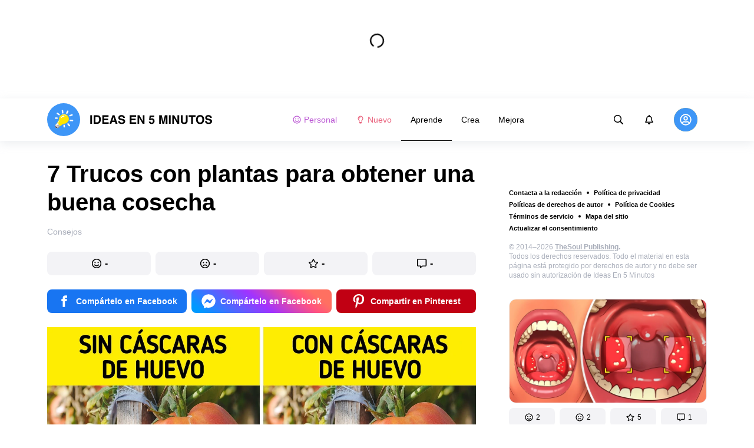

--- FILE ---
content_type: text/html; charset=utf-8
request_url: https://ideasen5minutos.me/aprende-consejos/7-trucos-con-plantas-para-obtener-una-buena-cosecha-2876/
body_size: 73820
content:
<!DOCTYPE html>
<html lang="es" dir="ltr">
  <head>
    <meta name="charset" content="utf-8" >
<meta name="referrer" content="always" >
<meta name="referrer" content="unsafe-url" >
<meta name="viewport" content="width=device-width, initial-scale=1, user-scalable=no" >
<meta name="bsi" content="163827467094" >
<meta data-react-helmet="true" name="robots" content="max-image-preview:large"/><meta data-react-helmet="true" name="keywords" content="Aprende. Crea. Mejora."/><meta data-react-helmet="true" property="facebook_app_id" content="349444789428391"/><meta data-react-helmet="true" property="fb:app_id" content="349444789428391"/><meta data-react-helmet="true" property="fb:pages" content="486545651754267"/><meta data-react-helmet="true" name="description" content="Cultivar un jardín y tener trabajo a jornada completa parecen una misma cosa. Dedicar tiempo a tus plantas y ver que no dan fruto es algo muy difícil de aceptar. Si buscas consejos que te puedan ayudar a conseguir una buena cosecha, estás en el lugar indicado. En Ideas en 5 minutos hemos elegido algunos trucos con plantas que podrán ayudarte a obtener una rica cosecha y a ahorrar mucho tiempo."/><meta data-react-helmet="true" property="og:description" content="Cultivar un jardín y tener trabajo a jornada completa parecen una misma cosa. Dedicar tiempo a tus plantas y ver que no dan fruto es algo muy difícil de aceptar. Si buscas consejos que te puedan ayudar a conseguir una buena cosecha, estás en el lugar indicado. En Ideas en 5 minutos hemos elegido algunos trucos con plantas que podrán ayudarte a obtener una rica cosecha y a ahorrar mucho tiempo."/><meta data-react-helmet="true" property="twitter:description" content="Cultivar un jardín y tener trabajo a jornada completa parecen una misma cosa. Dedicar tiempo a tus plantas y ver que no dan fruto es algo muy difícil de aceptar. Si buscas consejos que te puedan ayudar a conseguir una buena cosecha, estás en el lugar indicado. En Ideas en 5 minutos hemos elegido algunos trucos con plantas que podrán ayudarte a obtener una rica cosecha y a ahorrar mucho tiempo."/><meta data-react-helmet="true" property="twitter:url" content="https://ideasen5minutos.me/aprende-consejos/7-trucos-con-plantas-para-obtener-una-buena-cosecha-2876/"/><meta data-react-helmet="true" property="al:web:url" content="https://ideasen5minutos.me/aprende-consejos/7-trucos-con-plantas-para-obtener-una-buena-cosecha-2876/"/><meta data-react-helmet="true" property="og:site_name" content="Ideas En 5 Minutos - Aprende. Crea. Mejora."/><meta data-react-helmet="true" property="article:published_time" content="2022-05-13T22:00:00+03:00"/><meta data-react-helmet="true" property="og:updated_time" content="2022-05-13T22:00:00+03:00"/><meta data-react-helmet="true" property="article:publisher" content="https://www.facebook.com/ideasen5minutos"/><meta data-react-helmet="true" property="article:author" content="https://www.facebook.com/ideasen5minutos"/><meta data-react-helmet="true" property="og:type" content="article"/><meta data-react-helmet="true" property="og:url" content="https://ideasen5minutos.me/aprende-consejos/7-trucos-con-plantas-para-obtener-una-buena-cosecha-2876/"/><meta data-react-helmet="true" property="og:title" content="7 Trucos con plantas para obtener una buena cosecha"/><meta data-react-helmet="true" property="og:image" content="https://wl-ideasen5minutos.cf.tsp.li/resize/1200x630/jpg/e64/5a0/dd4a9051dba45e3f5c5f29c7ca.jpg"/><meta data-react-helmet="true" property="og:image:width" content="1200"/><meta data-react-helmet="true" property="og:image:height" content="630"/><meta data-react-helmet="true" property="twitter:card" content="summary_large_image"/><meta data-react-helmet="true" name="twitter:title" content="7 Trucos con plantas para obtener una buena cosecha"/><meta data-react-helmet="true" name="twitter:image" content="https://wl-ideasen5minutos.cf.tsp.li/resize/1200x630/jpg/e64/5a0/dd4a9051dba45e3f5c5f29c7ca.jpg"/><meta data-react-helmet="true" name="twitter:image:width" content="1200"/><meta data-react-helmet="true" name="twitter:image:height" content="630"/>

    <script>
        window.__webpack_public_path__ = 'https://wl-static.cf.tsp.li/wl-frontend/client/dist/desktop/';
    </script>
    <!-- preconnect -->
      <link rel="preconnect" href="https://wl-ideasen5minutos.cf.tsp.li/" />
      <link rel="preconnect" href="https://wl-static.cf.tsp.li/" />
    <!-- preconnect end -->

    <!-- preload -->
    <link rel="preload" as="script" href="https://securepubads.g.doubleclick.net/tag/js/gpt.js" />
<link rel="preload" as="script" href="https://www.google-analytics.com/analytics.js" />
<link rel="preload" as="script" href="https://cdn.cookielaw.org/scripttemplates/otSDKStub.js" />
<link rel="preload" as="script" href="https://cdn.cookielaw.org/consent/tcf.stub.js" />
<link rel="preload" as="script" href="//c.amazon-adsystem.com/aax2/apstag.js" />
<link rel="preload" as="script" href="https://www.googletagmanager.com/gtag/js?id=G-T2KZ68HHCQ" />

    <link rel="canonical" href="https://ideasen5minutos.me/aprende-consejos/7-trucos-con-plantas-para-obtener-una-buena-cosecha-2876/" />
<link data-chunk="main" rel="preload" as="script" href="https://wl-static.cf.tsp.li/wl-frontend/client/dist/store/main-bundle-5081e50f.js">
<link data-chunk="main" rel="preload" as="style" href="https://wl-static.cf.tsp.li/wl-frontend/client/dist/consent/main-bundle-b16d4db0.css">
<link data-chunk="main" rel="preload" as="script" href="https://wl-static.cf.tsp.li/wl-frontend/client/dist/consent/main-bundle-b16d4db0.js">
<link data-chunk="ArticlePage-desktop" rel="preload" as="style" href="https://wl-static.cf.tsp.li/wl-frontend/client/dist/desktop/53381-chunk-9dc82991.css">
<link data-chunk="default-desktop" rel="preload" as="style" href="https://wl-static.cf.tsp.li/wl-frontend/client/dist/desktop/37058-chunk-9dc82991.css">
<link data-chunk="vert" rel="preload" as="style" href="https://wl-static.cf.tsp.li/wl-frontend/client/dist/desktop/61471-chunk-9dc82991.css">
<link data-chunk="main" rel="preload" as="style" href="https://wl-static.cf.tsp.li/wl-frontend/client/dist/desktop/main-bundle-9dc82991.css">
<link data-chunk="main" rel="preload" as="script" href="https://wl-static.cf.tsp.li/wl-frontend/client/dist/desktop/vendor-bundle-9dc82991.js">
<link data-chunk="main" rel="preload" as="script" href="https://wl-static.cf.tsp.li/wl-frontend/client/dist/desktop/main-bundle-9dc82991.js">
<link data-chunk="es-es-data-json" rel="preload" as="script" href="https://wl-static.cf.tsp.li/wl-frontend/client/dist/desktop/es-es-data-json-chunk-9dc82991.js">
<link data-chunk="vert" rel="preload" as="script" href="https://wl-static.cf.tsp.li/wl-frontend/client/dist/desktop/vert-chunk-9dc82991.js">
<link data-chunk="vert-pb-1090" rel="preload" as="script" href="https://wl-static.cf.tsp.li/wl-frontend/client/dist/desktop/vert-pb-1090-chunk-9dc82991.js">
<link data-chunk="default-desktop" rel="preload" as="script" href="https://wl-static.cf.tsp.li/wl-frontend/client/dist/desktop/default-desktop-chunk-9dc82991.js">
<link data-chunk="decorator" rel="preload" as="script" href="https://wl-static.cf.tsp.li/wl-frontend/client/dist/desktop/decorator-chunk-9dc82991.js">
<link data-chunk="ArticlePage-desktop" rel="preload" as="script" href="https://wl-static.cf.tsp.li/wl-frontend/client/dist/desktop/ArticlePage-desktop-chunk-9dc82991.js">
<link ref="alternate" type="application/rss+xml" href="https://ideasen5minutos.me/rss">
    <!-- preload end -->

    <link rel="manifest" href="/manifest.json">
    <title data-react-helmet="true">7 Trucos con plantas para obtener una buena cosecha / Ideas En 5 Minutos</title>

    
    <link rel="shortcut icon" href="/favicon.ico" type="image/x-icon">
    <link rel="icon" type="image/png" sizes="16x16" href="/favicons/favicon-16x16.png">
    <link rel="icon" type="image/png" sizes="32x32" href="/favicons/favicon-32x32.png">
    <link rel="icon" type="image/png" sizes="48x48" href="/favicons/favicon-48x48.png">
    <link rel="icon" type="image/png" sizes="48x48" href="/favicons/favicon-48x48.png">
    <link rel="apple-touch-icon" sizes="57x57" href="/favicons/apple-touch-icon-57x57.png">
    <link rel="apple-touch-icon" sizes="60x60" href="/favicons/apple-touch-icon-60x60.png">
    <link rel="apple-touch-icon" sizes="72x72" href="/favicons/apple-touch-icon-72x72.png">
    <link rel="apple-touch-icon" sizes="76x76" href="/favicons/apple-touch-icon-76x76.png">
    <link rel="apple-touch-icon" sizes="114x114" href="/favicons/apple-touch-icon-114x114.png">
    <link rel="apple-touch-icon" sizes="120x120" href="/favicons/apple-touch-icon-120x120.png">
    <link rel="apple-touch-icon" sizes="144x144" href="/favicons/apple-touch-icon-144x144.png">
    <link rel="apple-touch-icon" sizes="152x152" href="/favicons/apple-touch-icon-152x152.png">
    <link rel="apple-touch-icon" sizes="167x167" href="/favicons/apple-touch-icon-167x167.png">
    <link rel="apple-touch-icon" sizes="180x180" href="/favicons/apple-touch-icon-180x180.png">
    <link rel="apple-touch-icon" sizes="1024x1024" href="/favicons/apple-touch-icon-1024x1024.png">  
  

    <link data-chunk="main" rel="stylesheet" href="https://wl-static.cf.tsp.li/wl-frontend/client/dist/consent/main-bundle-b16d4db0.css">
<link data-chunk="main" rel="stylesheet" href="https://wl-static.cf.tsp.li/wl-frontend/client/dist/desktop/main-bundle-9dc82991.css">
<link data-chunk="vert" rel="stylesheet" href="https://wl-static.cf.tsp.li/wl-frontend/client/dist/desktop/61471-chunk-9dc82991.css">
<link data-chunk="default-desktop" rel="stylesheet" href="https://wl-static.cf.tsp.li/wl-frontend/client/dist/desktop/37058-chunk-9dc82991.css">
<link data-chunk="ArticlePage-desktop" rel="stylesheet" href="https://wl-static.cf.tsp.li/wl-frontend/client/dist/desktop/53381-chunk-9dc82991.css">

    
    
    <script type="text/javascript">
      window.googletag = window.googletag || {cmd: []};
    </script>
  
    
    <script type="text/javascript">
    (function initApsTag(a9, a, p) {
      if (a[a9]) return;
      function q(c, r) { a[a9]._Q.push([c, r]); }
  
      a[a9] = {
        init: function() { q('i', arguments); },
        fetchBids: function() { q('f', arguments); },
        setDisplayBids: function() {},
        targetingKeys: function() { return []; },
        _Q: []
      };
    })('apstag', window, document);
    </script>
    
    <script type="text/javascript">
      window.Ya || (window.Ya = {});
      window.yaContextCb = window.yaContextCb || [];
      window.Ya.adfoxCode || (window.Ya.adfoxCode = {});
      window.Ya.adfoxCode.hbCallbacks || (window.Ya.adfoxCode.hbCallbacks = []);
    </script>
  
    
    
    
  

    
  </head>
  <body data-domain="ideasen5minutos.me" data-locale-short="es">
    
    <!-- for facebook embeds -->
    <div id="fb-root"></div>
    
    
  <script type="text/javascript">
  (function () {
    // @todo hack for scroll to element currrect work with initial load
    if (window.location.hash) {
      window.history.scrollRestoration = "manual";
    }
    window.addEventListener("load", function () {
        window.domLoadEventFired = true;
    });
  })();
  </script>
  
  
<div id='root'><div class="e72d443d869118c73f0c"><div class="g-recaptcha" data-size="invisible" data-sitekey="6LfWqp8UAAAAAKJiZWQhihJMebm2_awH0L5AEoxs"></div><div style="min-height:167px"><div class="ea387f58d83165d1fac3"><div class="fe8a7786148d3411be5f"><div class="d249cecb632a91641728"><svg class="icon b284736d24f31683ed32 f499a4cbe929520d2f9f"><use href="#SvgLoader" xlink:href="#SvgLoader"></use></svg></div></div></div></div><header class="cf2ade461366b6e8bbc3" data-test-id="header"><div class="a722d6a11fa19848c511"><a aria-label="logo" data-test-id="brand-logo" class="bb4c5b8a7a368279369d" href="/"><div class="d05ecfe2cfb8cbdeef6d"><img src="https://wl-static.cf.tsp.li/ideasen5minutos/client/svg/logo-desktop-big.svg" width="281" height="56" alt="Ideas En 5 Minutos"/></div></a><nav class="e65ad9eef1a14c86dd5a" data-test-id="navigation"><a class="d81df668cf9195c1a7ec f483f54ffd77cb63040a" data-test-id="link-personal-feed" href="/personal-feed"><svg class="e7f22bab97553786641d f499a4cbe929520d2f9f e50cb92145789f4c7355"><use href="#SvgSmileFull" xlink:href="#SvgSmileFull"></use></svg>Personal</a><a class="cd71daa3e37ef4ab1307 f483f54ffd77cb63040a" data-test-id="link-new" href="/"><svg class="e7f22bab97553786641d f499a4cbe929520d2f9f e50cb92145789f4c7355"><use href="#SvgLump" xlink:href="#SvgLump"></use></svg>Nuevo</a><div class="eb0d8f12c1e325e3bd04"><div class="c0dfb7b4b10354a6d9fa f483f54ffd77cb63040a df00379cefea1edd0223 f483f54ffd77cb63040a" data-test-id="link-rubric-1">Aprende</div><div class="c0dfb7b4b10354a6d9fa f483f54ffd77cb63040a f483f54ffd77cb63040a" data-test-id="link-rubric-2">Crea</div><div class="c0dfb7b4b10354a6d9fa f483f54ffd77cb63040a f483f54ffd77cb63040a" data-test-id="link-rubric-3">Mejora</div></div></nav><div class="ea636e60557b7d483f04" data-test-id="search-field"><div class="b1963cb51f58f0c00070"><div class="c8d6297219d23efc9b6b"><div class="ed0cb4102e5d0d5b3d12"></div><div class="babbc961c4f379090434 d64866189849fdc3a9fa" data-test-id="search-icon"><svg class="e0ac1d5b3d988a7a94a1 f499a4cbe929520d2f9f a5effcf37cd85275530e f499a4cbe929520d2f9f a6ff9bc2fd7febbd054c"><use href="#SvgSearch" xlink:href="#SvgSearch"></use></svg></div><div class="a726f45e4b4e66b98ddd"><div class="a31ccabe33a4ea2eedb1 dc2789448a97bda85b27 f32e74145e66fb697664"><input type="text" class="ce8502b0dbfc9d4b2089" placeholder="Buscando en Ideas En 5 Minutos" aria-label="Buscando en Ideas En 5 Minutos" data-test-id="input" value=""/></div></div></div></div></div><div class="cae448dccd5f8503311e" data-test-id="notifications-link"><div class="e8019d5a5071c46a3d9e"><div class="d4f150e24d261ece3cd8"><svg class="e0ac1d5b3d988a7a94a1 f499a4cbe929520d2f9f a5effcf37cd85275530e f499a4cbe929520d2f9f"><use href="#SvgNotification" xlink:href="#SvgNotification"></use></svg></div></div></div><div class="afcff73076a4c99a6143" data-test-id="user-menu"><div class="f6fdfc4d0dc10cd47c86"><div class="c2bef147c5b66019f3e9 e5bd1d51f3dde555da2c c2bef147c5b66019f3e9"><div class="placeholder"><div class="b2d9d53d55bf99959bff"><img src="https://wl-static.cf.tsp.li/ideasen5minutos/client/svg/user-unauthorized.svg" class="d8839988e7f30be7cb94" alt="Ideas En 5 Minutos"/></div></div></div></div></div></div></header><div class="c6fe1ed11b6d5664cfe7"><aside class="bcaeb8b2f04e70f2bf3d"><div class="cbca70299449e1c667c6 aed62af27ad9dd3e8c03" data-test-id="aside-bar"><div></div><div class="bd1b27bbdfc09c21b399 b2a47676c568a294f002"><div class="f44805724a15eec46284"><ul class="a709903112970f964919"><li class="eeda531373d23e56dcba"><a href="https://www.thesoul-publishing.com/contact" target="blank" class="dd40d7c948c447e28223" data-test-id="menu-link-0">Contacta a la redacción</a></li><li class="eeda531373d23e56dcba"><a class="dd40d7c948c447e28223" data-test-id="menu-link-1" href="/privacy/">Política de privacidad</a></li><li class="eeda531373d23e56dcba"><a class="dd40d7c948c447e28223" data-test-id="menu-link-2" href="/copyrights/">Políticas de derechos de autor</a></li><li class="eeda531373d23e56dcba"><a class="dd40d7c948c447e28223" data-test-id="menu-link-3" href="/cookies/">Política de Cookies</a></li><li class="eeda531373d23e56dcba"><a class="dd40d7c948c447e28223" data-test-id="menu-link-4" href="/tos/">Términos de servicio</a></li><li class="eeda531373d23e56dcba"><a class="dd40d7c948c447e28223" data-test-id="menu-link-5" href="/sitemap/">Mapa del sitio</a></li><li class="eeda531373d23e56dcba"><a href="#" target="blank" class="dd40d7c948c447e28223" data-test-id="menu-link-6">Actualizar el consentimiento</a></li></ul></div><div class="cdff5cf89d3bf768c987" data-test-id="copyright"><div class="copyright">© 2014–2026 <b><a href="https://thesoul-publishing.com/" target="_blank" rel="nofollow noopener noreferrer">TheSoul Publishing</a>.</b><br/>Todos los derechos reservados. Todo el material en esta página está protegido por derechos de autor y no debe ser usado sin autorización de Ideas En 5 Minutos</div></div><div class="cbca70299449e1c667c6 aed62af27ad9dd3e8c03" data-test-id="aside-bar-recommended"><div class="d204d3876170ad0a888a df2995aed52dcb2babb1" data-sharing-target="true" data-test-id="article-list-element-0"><a class="aa5b3dc5aa1864189011" data-test-id="logo-link" href="/mejora-salud/que-son-los-calculos-amigdalinos-y-cuales-son-sus-causas-3166/"><div class="c228b882d312e86458f6"><div style="height:1px;margin-bottom:-1px;z-index:-1"></div><div class="a391fc50a588019ea11e"><svg class="f57ff628aec55d1bac8f a443992bc5ecfdb16eac"><use href="#SvgLogoPlaceholder" xlink:href="#SvgLogoPlaceholder"></use></svg></div></div></a><div class="e2e9ffc510b61b5d3e2e d181a5119d54b5a7c6d2 fb9104b15b9fe70b3d50" data-test-id="action-bar"><a class="af7a69014fa9588c5539 eba38aa652c6db8da5a9 a6a7b5c778777c3b4ce9 a8fdda9af242895b635e f83f1fdaf3870880f11c" href="#" role="button" data-test-id="like-button"><span class="d411adb44af16e284156"><svg class="fdd2cc2e2dd133fd843f"><use href="#SvgSmilePositive" xlink:href="#SvgSmilePositive"></use></svg></span><span class="c5edd8bc17071798b029">2</span></a><a class="af7a69014fa9588c5539 eba38aa652c6db8da5a9 bbf4f348863f862f80ae a8fdda9af242895b635e f83f1fdaf3870880f11c" href="#" role="button" data-test-id="dislike-button"><span class="d411adb44af16e284156"><svg class="fdd2cc2e2dd133fd843f"><use href="#SvgSmileNegative" xlink:href="#SvgSmileNegative"></use></svg></span><span class="c5edd8bc17071798b029">2</span></a><a class="af7a69014fa9588c5539 eba38aa652c6db8da5a9 f9adfaa12c8c9a37482a a8fdda9af242895b635e f83f1fdaf3870880f11c" href="#" role="button" data-test-id="favorite-button"><span class="d411adb44af16e284156"><svg class="fdd2cc2e2dd133fd843f"><use href="#SvgStar" xlink:href="#SvgStar"></use></svg></span><span class="c5edd8bc17071798b029">5</span></a><a class="af7a69014fa9588c5539 eba38aa652c6db8da5a9 e8ee7947bfdb53b5b28d a8fdda9af242895b635e f83f1fdaf3870880f11c" role="button" data-test-id="comments-link" href="/mejora-salud/que-son-los-calculos-amigdalinos-y-cuales-son-sus-causas-3166/comments/"><span class="d411adb44af16e284156"><svg class="fdd2cc2e2dd133fd843f"><use href="#SvgMessage" xlink:href="#SvgMessage"></use></svg></span><span class="c5edd8bc17071798b029">1</span></a></div><h3><a class="da953866b2506133939d" data-test-id="title-link" href="/mejora-salud/que-son-los-calculos-amigdalinos-y-cuales-son-sus-causas-3166/">Qué son los cálculos amigdalinos y cuáles son sus causas</a></h3><div class="fa9a0cc2d6b70136f247 b02256326459b2948579" data-test-id="rubrics"><a class="bafabe9b24f7abfc092d f8e5d0c4b9562c2367cd" data-test-id="rubric-link" href="/mejora-salud/">Salud</a></div></div><div class="d204d3876170ad0a888a df2995aed52dcb2babb1" data-sharing-target="true" data-test-id="article-list-element-1"><a class="aa5b3dc5aa1864189011" data-test-id="logo-link" href="/aprende-animales/como-los-animales-perciben-los-cambios-de-clima-3157/"><div class="c228b882d312e86458f6"><div style="height:1px;margin-bottom:-1px;z-index:-1"></div><div class="a391fc50a588019ea11e"><svg class="f57ff628aec55d1bac8f a443992bc5ecfdb16eac"><use href="#SvgLogoPlaceholder" xlink:href="#SvgLogoPlaceholder"></use></svg></div></div></a><div class="e2e9ffc510b61b5d3e2e d181a5119d54b5a7c6d2 fb9104b15b9fe70b3d50" data-test-id="action-bar"><a class="af7a69014fa9588c5539 eba38aa652c6db8da5a9 a6a7b5c778777c3b4ce9 a8fdda9af242895b635e f83f1fdaf3870880f11c" href="#" role="button" data-test-id="like-button"><span class="d411adb44af16e284156"><svg class="fdd2cc2e2dd133fd843f"><use href="#SvgSmilePositive" xlink:href="#SvgSmilePositive"></use></svg></span><span class="c5edd8bc17071798b029">1</span></a><a class="af7a69014fa9588c5539 eba38aa652c6db8da5a9 bbf4f348863f862f80ae a8fdda9af242895b635e f83f1fdaf3870880f11c" href="#" role="button" data-test-id="dislike-button"><span class="d411adb44af16e284156"><svg class="fdd2cc2e2dd133fd843f"><use href="#SvgSmileNegative" xlink:href="#SvgSmileNegative"></use></svg></span><span class="c5edd8bc17071798b029">-</span></a><a class="af7a69014fa9588c5539 eba38aa652c6db8da5a9 f9adfaa12c8c9a37482a a8fdda9af242895b635e f83f1fdaf3870880f11c" href="#" role="button" data-test-id="favorite-button"><span class="d411adb44af16e284156"><svg class="fdd2cc2e2dd133fd843f"><use href="#SvgStar" xlink:href="#SvgStar"></use></svg></span><span class="c5edd8bc17071798b029">-</span></a><a class="af7a69014fa9588c5539 eba38aa652c6db8da5a9 e8ee7947bfdb53b5b28d a8fdda9af242895b635e f83f1fdaf3870880f11c" role="button" data-test-id="comments-link" href="/aprende-animales/como-los-animales-perciben-los-cambios-de-clima-3157/comments/"><span class="d411adb44af16e284156"><svg class="fdd2cc2e2dd133fd843f"><use href="#SvgMessage" xlink:href="#SvgMessage"></use></svg></span><span class="c5edd8bc17071798b029">-</span></a></div><h3><a class="da953866b2506133939d" data-test-id="title-link" href="/aprende-animales/como-los-animales-perciben-los-cambios-de-clima-3157/">Cómo los animales perciben los cambios de clima</a></h3><div class="fa9a0cc2d6b70136f247 b02256326459b2948579" data-test-id="rubrics"><a class="bafabe9b24f7abfc092d f8e5d0c4b9562c2367cd" data-test-id="rubric-link" href="/aprende-animales/">Animales</a><div class="e486226e7ab7d2885647 d42c9d7b3c428ddc31a0"></div><a class="bafabe9b24f7abfc092d f8e5d0c4b9562c2367cd" data-test-id="rubric-link" href="/mejora-vida/">Vida</a></div></div><div class="d204d3876170ad0a888a df2995aed52dcb2babb1" data-sharing-target="true" data-test-id="article-list-element-2"><a class="aa5b3dc5aa1864189011" data-test-id="logo-link" href="/aprende-psicologia/6-actitudes-que-pueden-hacer-sentir-incomoda-a-tu-pareja-3165/"><div class="c228b882d312e86458f6"><div style="height:1px;margin-bottom:-1px;z-index:-1"></div><div class="a391fc50a588019ea11e"><svg class="f57ff628aec55d1bac8f a443992bc5ecfdb16eac"><use href="#SvgLogoPlaceholder" xlink:href="#SvgLogoPlaceholder"></use></svg></div></div></a><div class="e2e9ffc510b61b5d3e2e d181a5119d54b5a7c6d2 fb9104b15b9fe70b3d50" data-test-id="action-bar"><a class="af7a69014fa9588c5539 eba38aa652c6db8da5a9 a6a7b5c778777c3b4ce9 a8fdda9af242895b635e f83f1fdaf3870880f11c" href="#" role="button" data-test-id="like-button"><span class="d411adb44af16e284156"><svg class="fdd2cc2e2dd133fd843f"><use href="#SvgSmilePositive" xlink:href="#SvgSmilePositive"></use></svg></span><span class="c5edd8bc17071798b029">1</span></a><a class="af7a69014fa9588c5539 eba38aa652c6db8da5a9 bbf4f348863f862f80ae a8fdda9af242895b635e f83f1fdaf3870880f11c" href="#" role="button" data-test-id="dislike-button"><span class="d411adb44af16e284156"><svg class="fdd2cc2e2dd133fd843f"><use href="#SvgSmileNegative" xlink:href="#SvgSmileNegative"></use></svg></span><span class="c5edd8bc17071798b029">1</span></a><a class="af7a69014fa9588c5539 eba38aa652c6db8da5a9 f9adfaa12c8c9a37482a a8fdda9af242895b635e f83f1fdaf3870880f11c" href="#" role="button" data-test-id="favorite-button"><span class="d411adb44af16e284156"><svg class="fdd2cc2e2dd133fd843f"><use href="#SvgStar" xlink:href="#SvgStar"></use></svg></span><span class="c5edd8bc17071798b029">2</span></a><a class="af7a69014fa9588c5539 eba38aa652c6db8da5a9 e8ee7947bfdb53b5b28d a8fdda9af242895b635e f83f1fdaf3870880f11c" role="button" data-test-id="comments-link" href="/aprende-psicologia/6-actitudes-que-pueden-hacer-sentir-incomoda-a-tu-pareja-3165/comments/"><span class="d411adb44af16e284156"><svg class="fdd2cc2e2dd133fd843f"><use href="#SvgMessage" xlink:href="#SvgMessage"></use></svg></span><span class="c5edd8bc17071798b029">-</span></a></div><h3><a class="da953866b2506133939d" data-test-id="title-link" href="/aprende-psicologia/6-actitudes-que-pueden-hacer-sentir-incomoda-a-tu-pareja-3165/">6 Actitudes que pueden hacer sentir incómoda a tu pareja</a></h3><div class="fa9a0cc2d6b70136f247 b02256326459b2948579" data-test-id="rubrics"><a class="bafabe9b24f7abfc092d f8e5d0c4b9562c2367cd" data-test-id="rubric-link" href="/aprende-psicologia/">Psicología</a></div></div><div class="d204d3876170ad0a888a df2995aed52dcb2babb1" data-sharing-target="true" data-test-id="article-list-element-3"><a class="aa5b3dc5aa1864189011" data-test-id="logo-link" href="/crea-recetas/guia-de-diferentes-tipos-de-te-verde-3037/"><div class="c228b882d312e86458f6"><div style="height:1px;margin-bottom:-1px;z-index:-1"></div><div class="a391fc50a588019ea11e"><svg class="f57ff628aec55d1bac8f a443992bc5ecfdb16eac"><use href="#SvgLogoPlaceholder" xlink:href="#SvgLogoPlaceholder"></use></svg></div></div></a><div class="e2e9ffc510b61b5d3e2e d181a5119d54b5a7c6d2 fb9104b15b9fe70b3d50" data-test-id="action-bar"><a class="af7a69014fa9588c5539 eba38aa652c6db8da5a9 a6a7b5c778777c3b4ce9 a8fdda9af242895b635e f83f1fdaf3870880f11c" href="#" role="button" data-test-id="like-button"><span class="d411adb44af16e284156"><svg class="fdd2cc2e2dd133fd843f"><use href="#SvgSmilePositive" xlink:href="#SvgSmilePositive"></use></svg></span><span class="c5edd8bc17071798b029">-</span></a><a class="af7a69014fa9588c5539 eba38aa652c6db8da5a9 bbf4f348863f862f80ae a8fdda9af242895b635e f83f1fdaf3870880f11c" href="#" role="button" data-test-id="dislike-button"><span class="d411adb44af16e284156"><svg class="fdd2cc2e2dd133fd843f"><use href="#SvgSmileNegative" xlink:href="#SvgSmileNegative"></use></svg></span><span class="c5edd8bc17071798b029">-</span></a><a class="af7a69014fa9588c5539 eba38aa652c6db8da5a9 f9adfaa12c8c9a37482a a8fdda9af242895b635e f83f1fdaf3870880f11c" href="#" role="button" data-test-id="favorite-button"><span class="d411adb44af16e284156"><svg class="fdd2cc2e2dd133fd843f"><use href="#SvgStar" xlink:href="#SvgStar"></use></svg></span><span class="c5edd8bc17071798b029">-</span></a><a class="af7a69014fa9588c5539 eba38aa652c6db8da5a9 e8ee7947bfdb53b5b28d a8fdda9af242895b635e f83f1fdaf3870880f11c" role="button" data-test-id="comments-link" href="/crea-recetas/guia-de-diferentes-tipos-de-te-verde-3037/comments/"><span class="d411adb44af16e284156"><svg class="fdd2cc2e2dd133fd843f"><use href="#SvgMessage" xlink:href="#SvgMessage"></use></svg></span><span class="c5edd8bc17071798b029">-</span></a></div><h3><a class="da953866b2506133939d" data-test-id="title-link" href="/crea-recetas/guia-de-diferentes-tipos-de-te-verde-3037/">Guía de diferentes tipos de té verde</a></h3><div class="fa9a0cc2d6b70136f247 b02256326459b2948579" data-test-id="rubrics"><a class="bafabe9b24f7abfc092d f8e5d0c4b9562c2367cd" data-test-id="rubric-link" href="/crea-recetas/">Recetas</a></div></div><div class="d204d3876170ad0a888a df2995aed52dcb2babb1" data-sharing-target="true" data-test-id="article-list-element-4"><a class="aa5b3dc5aa1864189011" data-test-id="logo-link" href="/mejora-vida/13-datos-interesantes-que-demuestran-que-lo-extraordinario-es-habitual-en-los-animales-3162/"><div class="c228b882d312e86458f6"><div style="height:1px;margin-bottom:-1px;z-index:-1"></div><div class="a391fc50a588019ea11e"><svg class="f57ff628aec55d1bac8f a443992bc5ecfdb16eac"><use href="#SvgLogoPlaceholder" xlink:href="#SvgLogoPlaceholder"></use></svg></div></div></a><div class="e2e9ffc510b61b5d3e2e d181a5119d54b5a7c6d2 fb9104b15b9fe70b3d50" data-test-id="action-bar"><a class="af7a69014fa9588c5539 eba38aa652c6db8da5a9 a6a7b5c778777c3b4ce9 a8fdda9af242895b635e f83f1fdaf3870880f11c" href="#" role="button" data-test-id="like-button"><span class="d411adb44af16e284156"><svg class="fdd2cc2e2dd133fd843f"><use href="#SvgSmilePositive" xlink:href="#SvgSmilePositive"></use></svg></span><span class="c5edd8bc17071798b029">-</span></a><a class="af7a69014fa9588c5539 eba38aa652c6db8da5a9 bbf4f348863f862f80ae a8fdda9af242895b635e f83f1fdaf3870880f11c" href="#" role="button" data-test-id="dislike-button"><span class="d411adb44af16e284156"><svg class="fdd2cc2e2dd133fd843f"><use href="#SvgSmileNegative" xlink:href="#SvgSmileNegative"></use></svg></span><span class="c5edd8bc17071798b029">-</span></a><a class="af7a69014fa9588c5539 eba38aa652c6db8da5a9 f9adfaa12c8c9a37482a a8fdda9af242895b635e f83f1fdaf3870880f11c" href="#" role="button" data-test-id="favorite-button"><span class="d411adb44af16e284156"><svg class="fdd2cc2e2dd133fd843f"><use href="#SvgStar" xlink:href="#SvgStar"></use></svg></span><span class="c5edd8bc17071798b029">-</span></a><a class="af7a69014fa9588c5539 eba38aa652c6db8da5a9 e8ee7947bfdb53b5b28d a8fdda9af242895b635e f83f1fdaf3870880f11c" role="button" data-test-id="comments-link" href="/mejora-vida/13-datos-interesantes-que-demuestran-que-lo-extraordinario-es-habitual-en-los-animales-3162/comments/"><span class="d411adb44af16e284156"><svg class="fdd2cc2e2dd133fd843f"><use href="#SvgMessage" xlink:href="#SvgMessage"></use></svg></span><span class="c5edd8bc17071798b029">-</span></a></div><h3><a class="da953866b2506133939d" data-test-id="title-link" href="/mejora-vida/13-datos-interesantes-que-demuestran-que-lo-extraordinario-es-habitual-en-los-animales-3162/">13 Datos interesantes que demuestran que lo extraordinario es habitual en los animales</a></h3><div class="fa9a0cc2d6b70136f247 b02256326459b2948579" data-test-id="rubrics"><a class="bafabe9b24f7abfc092d f8e5d0c4b9562c2367cd" data-test-id="rubric-link" href="/mejora-vida/">Vida</a></div></div><div class="d204d3876170ad0a888a df2995aed52dcb2babb1" data-sharing-target="true" data-test-id="article-list-element-5"><a class="aa5b3dc5aa1864189011" data-test-id="logo-link" href="/crea-recetas/como-cortar-queso-de-la-manera-correcta-3164/"><div class="c228b882d312e86458f6"><div style="height:1px;margin-bottom:-1px;z-index:-1"></div><div class="a391fc50a588019ea11e"><svg class="f57ff628aec55d1bac8f a443992bc5ecfdb16eac"><use href="#SvgLogoPlaceholder" xlink:href="#SvgLogoPlaceholder"></use></svg></div></div></a><div class="e2e9ffc510b61b5d3e2e d181a5119d54b5a7c6d2 fb9104b15b9fe70b3d50" data-test-id="action-bar"><a class="af7a69014fa9588c5539 eba38aa652c6db8da5a9 a6a7b5c778777c3b4ce9 a8fdda9af242895b635e f83f1fdaf3870880f11c" href="#" role="button" data-test-id="like-button"><span class="d411adb44af16e284156"><svg class="fdd2cc2e2dd133fd843f"><use href="#SvgSmilePositive" xlink:href="#SvgSmilePositive"></use></svg></span><span class="c5edd8bc17071798b029">-</span></a><a class="af7a69014fa9588c5539 eba38aa652c6db8da5a9 bbf4f348863f862f80ae a8fdda9af242895b635e f83f1fdaf3870880f11c" href="#" role="button" data-test-id="dislike-button"><span class="d411adb44af16e284156"><svg class="fdd2cc2e2dd133fd843f"><use href="#SvgSmileNegative" xlink:href="#SvgSmileNegative"></use></svg></span><span class="c5edd8bc17071798b029">1</span></a><a class="af7a69014fa9588c5539 eba38aa652c6db8da5a9 f9adfaa12c8c9a37482a a8fdda9af242895b635e f83f1fdaf3870880f11c" href="#" role="button" data-test-id="favorite-button"><span class="d411adb44af16e284156"><svg class="fdd2cc2e2dd133fd843f"><use href="#SvgStar" xlink:href="#SvgStar"></use></svg></span><span class="c5edd8bc17071798b029">1</span></a><a class="af7a69014fa9588c5539 eba38aa652c6db8da5a9 e8ee7947bfdb53b5b28d a8fdda9af242895b635e f83f1fdaf3870880f11c" role="button" data-test-id="comments-link" href="/crea-recetas/como-cortar-queso-de-la-manera-correcta-3164/comments/"><span class="d411adb44af16e284156"><svg class="fdd2cc2e2dd133fd843f"><use href="#SvgMessage" xlink:href="#SvgMessage"></use></svg></span><span class="c5edd8bc17071798b029">1</span></a></div><h3><a class="da953866b2506133939d" data-test-id="title-link" href="/crea-recetas/como-cortar-queso-de-la-manera-correcta-3164/">Cómo cortar queso de la manera correcta</a></h3><div class="fa9a0cc2d6b70136f247 b02256326459b2948579" data-test-id="rubrics"><a class="bafabe9b24f7abfc092d f8e5d0c4b9562c2367cd" data-test-id="rubric-link" href="/crea-recetas/">Recetas</a></div></div><div class="d204d3876170ad0a888a df2995aed52dcb2babb1" data-sharing-target="true" data-test-id="article-list-element-6"><a class="aa5b3dc5aa1864189011" data-test-id="logo-link" href="/aprende-tecnologia/que-tipos-de-bombillas-hay-y-como-elegir-las-adecuadas-3161/"><div class="c228b882d312e86458f6"><div style="height:1px;margin-bottom:-1px;z-index:-1"></div><div class="a391fc50a588019ea11e"><svg class="f57ff628aec55d1bac8f a443992bc5ecfdb16eac"><use href="#SvgLogoPlaceholder" xlink:href="#SvgLogoPlaceholder"></use></svg></div></div></a><div class="e2e9ffc510b61b5d3e2e d181a5119d54b5a7c6d2 fb9104b15b9fe70b3d50" data-test-id="action-bar"><a class="af7a69014fa9588c5539 eba38aa652c6db8da5a9 a6a7b5c778777c3b4ce9 a8fdda9af242895b635e f83f1fdaf3870880f11c" href="#" role="button" data-test-id="like-button"><span class="d411adb44af16e284156"><svg class="fdd2cc2e2dd133fd843f"><use href="#SvgSmilePositive" xlink:href="#SvgSmilePositive"></use></svg></span><span class="c5edd8bc17071798b029">-</span></a><a class="af7a69014fa9588c5539 eba38aa652c6db8da5a9 bbf4f348863f862f80ae a8fdda9af242895b635e f83f1fdaf3870880f11c" href="#" role="button" data-test-id="dislike-button"><span class="d411adb44af16e284156"><svg class="fdd2cc2e2dd133fd843f"><use href="#SvgSmileNegative" xlink:href="#SvgSmileNegative"></use></svg></span><span class="c5edd8bc17071798b029">-</span></a><a class="af7a69014fa9588c5539 eba38aa652c6db8da5a9 f9adfaa12c8c9a37482a a8fdda9af242895b635e f83f1fdaf3870880f11c" href="#" role="button" data-test-id="favorite-button"><span class="d411adb44af16e284156"><svg class="fdd2cc2e2dd133fd843f"><use href="#SvgStar" xlink:href="#SvgStar"></use></svg></span><span class="c5edd8bc17071798b029">-</span></a><a class="af7a69014fa9588c5539 eba38aa652c6db8da5a9 e8ee7947bfdb53b5b28d a8fdda9af242895b635e f83f1fdaf3870880f11c" role="button" data-test-id="comments-link" href="/aprende-tecnologia/que-tipos-de-bombillas-hay-y-como-elegir-las-adecuadas-3161/comments/"><span class="d411adb44af16e284156"><svg class="fdd2cc2e2dd133fd843f"><use href="#SvgMessage" xlink:href="#SvgMessage"></use></svg></span><span class="c5edd8bc17071798b029">-</span></a></div><h3><a class="da953866b2506133939d" data-test-id="title-link" href="/aprende-tecnologia/que-tipos-de-bombillas-hay-y-como-elegir-las-adecuadas-3161/">Qué tipos de bombillas hay y cómo elegir las adecuadas</a></h3><div class="fa9a0cc2d6b70136f247 b02256326459b2948579" data-test-id="rubrics"><a class="bafabe9b24f7abfc092d f8e5d0c4b9562c2367cd" data-test-id="rubric-link" href="/aprende-tecnologia/">Tecnología</a></div></div><div class="d204d3876170ad0a888a df2995aed52dcb2babb1" data-sharing-target="true" data-test-id="article-list-element-7"><a class="aa5b3dc5aa1864189011" data-test-id="logo-link" href="/crea-recetas/como-comprobar-el-punto-de-coccion-del-bistec-3158/"><div class="c228b882d312e86458f6"><div style="height:1px;margin-bottom:-1px;z-index:-1"></div><div class="a391fc50a588019ea11e"><svg class="f57ff628aec55d1bac8f a443992bc5ecfdb16eac"><use href="#SvgLogoPlaceholder" xlink:href="#SvgLogoPlaceholder"></use></svg></div></div></a><div class="e2e9ffc510b61b5d3e2e d181a5119d54b5a7c6d2 fb9104b15b9fe70b3d50" data-test-id="action-bar"><a class="af7a69014fa9588c5539 eba38aa652c6db8da5a9 a6a7b5c778777c3b4ce9 a8fdda9af242895b635e f83f1fdaf3870880f11c" href="#" role="button" data-test-id="like-button"><span class="d411adb44af16e284156"><svg class="fdd2cc2e2dd133fd843f"><use href="#SvgSmilePositive" xlink:href="#SvgSmilePositive"></use></svg></span><span class="c5edd8bc17071798b029">1</span></a><a class="af7a69014fa9588c5539 eba38aa652c6db8da5a9 bbf4f348863f862f80ae a8fdda9af242895b635e f83f1fdaf3870880f11c" href="#" role="button" data-test-id="dislike-button"><span class="d411adb44af16e284156"><svg class="fdd2cc2e2dd133fd843f"><use href="#SvgSmileNegative" xlink:href="#SvgSmileNegative"></use></svg></span><span class="c5edd8bc17071798b029">-</span></a><a class="af7a69014fa9588c5539 eba38aa652c6db8da5a9 f9adfaa12c8c9a37482a a8fdda9af242895b635e f83f1fdaf3870880f11c" href="#" role="button" data-test-id="favorite-button"><span class="d411adb44af16e284156"><svg class="fdd2cc2e2dd133fd843f"><use href="#SvgStar" xlink:href="#SvgStar"></use></svg></span><span class="c5edd8bc17071798b029">1</span></a><a class="af7a69014fa9588c5539 eba38aa652c6db8da5a9 e8ee7947bfdb53b5b28d a8fdda9af242895b635e f83f1fdaf3870880f11c" role="button" data-test-id="comments-link" href="/crea-recetas/como-comprobar-el-punto-de-coccion-del-bistec-3158/comments/"><span class="d411adb44af16e284156"><svg class="fdd2cc2e2dd133fd843f"><use href="#SvgMessage" xlink:href="#SvgMessage"></use></svg></span><span class="c5edd8bc17071798b029">-</span></a></div><h3><a class="da953866b2506133939d" data-test-id="title-link" href="/crea-recetas/como-comprobar-el-punto-de-coccion-del-bistec-3158/">Cómo comprobar el punto de cocción del bistec</a></h3><div class="fa9a0cc2d6b70136f247 b02256326459b2948579" data-test-id="rubrics"><a class="bafabe9b24f7abfc092d f8e5d0c4b9562c2367cd" data-test-id="rubric-link" href="/crea-recetas/">Recetas</a></div></div><div class="d204d3876170ad0a888a df2995aed52dcb2babb1" data-sharing-target="true" data-test-id="article-list-element-8"><a class="aa5b3dc5aa1864189011" data-test-id="logo-link" href="/aprende-consejos/como-abrigar-al-bebe-a-la-hora-de-dormir-3160/"><div class="c228b882d312e86458f6"><div style="height:1px;margin-bottom:-1px;z-index:-1"></div><div class="a391fc50a588019ea11e"><svg class="f57ff628aec55d1bac8f a443992bc5ecfdb16eac"><use href="#SvgLogoPlaceholder" xlink:href="#SvgLogoPlaceholder"></use></svg></div></div></a><div class="e2e9ffc510b61b5d3e2e d181a5119d54b5a7c6d2 fb9104b15b9fe70b3d50" data-test-id="action-bar"><a class="af7a69014fa9588c5539 eba38aa652c6db8da5a9 a6a7b5c778777c3b4ce9 a8fdda9af242895b635e f83f1fdaf3870880f11c" href="#" role="button" data-test-id="like-button"><span class="d411adb44af16e284156"><svg class="fdd2cc2e2dd133fd843f"><use href="#SvgSmilePositive" xlink:href="#SvgSmilePositive"></use></svg></span><span class="c5edd8bc17071798b029">1</span></a><a class="af7a69014fa9588c5539 eba38aa652c6db8da5a9 bbf4f348863f862f80ae a8fdda9af242895b635e f83f1fdaf3870880f11c" href="#" role="button" data-test-id="dislike-button"><span class="d411adb44af16e284156"><svg class="fdd2cc2e2dd133fd843f"><use href="#SvgSmileNegative" xlink:href="#SvgSmileNegative"></use></svg></span><span class="c5edd8bc17071798b029">-</span></a><a class="af7a69014fa9588c5539 eba38aa652c6db8da5a9 f9adfaa12c8c9a37482a a8fdda9af242895b635e f83f1fdaf3870880f11c" href="#" role="button" data-test-id="favorite-button"><span class="d411adb44af16e284156"><svg class="fdd2cc2e2dd133fd843f"><use href="#SvgStar" xlink:href="#SvgStar"></use></svg></span><span class="c5edd8bc17071798b029">1</span></a><a class="af7a69014fa9588c5539 eba38aa652c6db8da5a9 e8ee7947bfdb53b5b28d a8fdda9af242895b635e f83f1fdaf3870880f11c" role="button" data-test-id="comments-link" href="/aprende-consejos/como-abrigar-al-bebe-a-la-hora-de-dormir-3160/comments/"><span class="d411adb44af16e284156"><svg class="fdd2cc2e2dd133fd843f"><use href="#SvgMessage" xlink:href="#SvgMessage"></use></svg></span><span class="c5edd8bc17071798b029">-</span></a></div><h3><a class="da953866b2506133939d" data-test-id="title-link" href="/aprende-consejos/como-abrigar-al-bebe-a-la-hora-de-dormir-3160/">Cómo abrigar al bebé a la hora de dormir</a></h3><div class="fa9a0cc2d6b70136f247 b02256326459b2948579" data-test-id="rubrics"><a class="bafabe9b24f7abfc092d f8e5d0c4b9562c2367cd" data-test-id="rubric-link" href="/aprende-consejos/">Consejos</a></div></div><div class="d204d3876170ad0a888a df2995aed52dcb2babb1" data-sharing-target="true" data-test-id="article-list-element-9"><a class="aa5b3dc5aa1864189011" data-test-id="logo-link" href="/aprende-animales/cuantos-animales-habitan-en-la-tierra-y-que-especies-han-sido-descubiertas-en-2022-3163/"><div class="c228b882d312e86458f6"><div style="height:1px;margin-bottom:-1px;z-index:-1"></div><div class="a391fc50a588019ea11e"><svg class="f57ff628aec55d1bac8f a443992bc5ecfdb16eac"><use href="#SvgLogoPlaceholder" xlink:href="#SvgLogoPlaceholder"></use></svg></div></div></a><div class="e2e9ffc510b61b5d3e2e d181a5119d54b5a7c6d2 fb9104b15b9fe70b3d50" data-test-id="action-bar"><a class="af7a69014fa9588c5539 eba38aa652c6db8da5a9 a6a7b5c778777c3b4ce9 a8fdda9af242895b635e f83f1fdaf3870880f11c" href="#" role="button" data-test-id="like-button"><span class="d411adb44af16e284156"><svg class="fdd2cc2e2dd133fd843f"><use href="#SvgSmilePositive" xlink:href="#SvgSmilePositive"></use></svg></span><span class="c5edd8bc17071798b029">-</span></a><a class="af7a69014fa9588c5539 eba38aa652c6db8da5a9 bbf4f348863f862f80ae a8fdda9af242895b635e f83f1fdaf3870880f11c" href="#" role="button" data-test-id="dislike-button"><span class="d411adb44af16e284156"><svg class="fdd2cc2e2dd133fd843f"><use href="#SvgSmileNegative" xlink:href="#SvgSmileNegative"></use></svg></span><span class="c5edd8bc17071798b029">-</span></a><a class="af7a69014fa9588c5539 eba38aa652c6db8da5a9 f9adfaa12c8c9a37482a a8fdda9af242895b635e f83f1fdaf3870880f11c" href="#" role="button" data-test-id="favorite-button"><span class="d411adb44af16e284156"><svg class="fdd2cc2e2dd133fd843f"><use href="#SvgStar" xlink:href="#SvgStar"></use></svg></span><span class="c5edd8bc17071798b029">-</span></a><a class="af7a69014fa9588c5539 eba38aa652c6db8da5a9 e8ee7947bfdb53b5b28d a8fdda9af242895b635e f83f1fdaf3870880f11c" role="button" data-test-id="comments-link" href="/aprende-animales/cuantos-animales-habitan-en-la-tierra-y-que-especies-han-sido-descubiertas-en-2022-3163/comments/"><span class="d411adb44af16e284156"><svg class="fdd2cc2e2dd133fd843f"><use href="#SvgMessage" xlink:href="#SvgMessage"></use></svg></span><span class="c5edd8bc17071798b029">-</span></a></div><h3><a class="da953866b2506133939d" data-test-id="title-link" href="/aprende-animales/cuantos-animales-habitan-en-la-tierra-y-que-especies-han-sido-descubiertas-en-2022-3163/">Cuántos animales habitan en la Tierra y qué especies han sido descubiertas en 2022</a></h3><div class="fa9a0cc2d6b70136f247 b02256326459b2948579" data-test-id="rubrics"><a class="bafabe9b24f7abfc092d f8e5d0c4b9562c2367cd" data-test-id="rubric-link" href="/aprende-animales/">Animales</a></div></div></div></div></div></aside><main class="ba98018b3f2de4397e5c"><article class="ae6b8a925e7933c2aa27" data-test-id="article" itemscope="" itemType="https://schema.org/Article"><div class="f7e38b726048611cb1d8"><div class="d929aa1fb1f56601a7dc fc828c1aee0c4fd57326 d6e6c99797533fcec215" data-test-id="left-vertical-sharing"><div class="e6e8b837122d3c52aeec fe39012ca7c566cf783e facebook" title="Compártelo en Facebook" data-test-id="share-button-facebook"><svg class="f499a4cbe929520d2f9f e57c96bd2b922ddf4949"><use href="#SvgFb" xlink:href="#SvgFb"></use></svg></div><div class="e6e8b837122d3c52aeec c150013df03f92cec471 whatsapp" title="Compartir en WhatsApp" data-test-id="share-button-whatsapp"><svg class="f499a4cbe929520d2f9f e57c96bd2b922ddf4949"><use href="#SvgWa" xlink:href="#SvgWa"></use></svg></div><div class="e6e8b837122d3c52aeec bba77186bf042d253239" title="Compártelo en Facebook" data-test-id="share-button-facebookSendDialog"><svg class="f499a4cbe929520d2f9f e57c96bd2b922ddf4949"><use href="#SvgFm" xlink:href="#SvgFm"></use></svg></div><div class="e6e8b837122d3c52aeec c2ee08f5c0723a89a5c7 pinterest" title="Compartir en Pinterest" data-test-id="share-button-pinterest"><svg class="f499a4cbe929520d2f9f e57c96bd2b922ddf4949"><use href="#SvgPt" xlink:href="#SvgPt"></use></svg></div><div class="e6e8b837122d3c52aeec e8c61a63e4c67402acc2 telegram" title="Compartir en Telegram" data-test-id="share-button-telegram"><svg class="f499a4cbe929520d2f9f e57c96bd2b922ddf4949"><use href="#SvgTelegram" xlink:href="#SvgTelegram"></use></svg></div><div><div class="e6e8b837122d3c52aeec ae2b14da66ff7f48c6c7" title="Copiar enlace" data-test-id="share-button-copyLink"><svg class="f499a4cbe929520d2f9f e57c96bd2b922ddf4949"><use href="#SvgLink" xlink:href="#SvgLink"></use></svg></div></div></div></div><div class="cbca70299449e1c667c6 aed62af27ad9dd3e8c03 dc9c234bcfaf5e67ef89 a66ff723184d3e3c66ce"><h1 class="d048ccc10f4818c77eb0" data-test-id="title" itemProp="name">7 Trucos con plantas para obtener una buena cosecha</h1><div class="c0f7ddc62a8e353b7a1b"><a type="ghost" class="ae8cca3506f50fc54d6c eeab1c8ee6928134e037 left a5b475c0ded458388b73" data-google-interstitial="false" href="/aprende-consejos/"><span class="b6db1ebe9e0a7e373b93">Consejos</span></a></div><div class="f26f6ad27170f8a9a728 e2e9ffc510b61b5d3e2e d181a5119d54b5a7c6d2 ffee1d867f182568a58f" data-test-id="top-action-bar"><a class="af7a69014fa9588c5539 eba38aa652c6db8da5a9 a6a7b5c778777c3b4ce9 a8fdda9af242895b635e f83f1fdaf3870880f11c" href="#" role="button" data-test-id="like-button"><span class="d411adb44af16e284156"><svg class="fdd2cc2e2dd133fd843f"><use href="#SvgSmilePositive" xlink:href="#SvgSmilePositive"></use></svg></span><span class="c5edd8bc17071798b029">-</span></a><a class="af7a69014fa9588c5539 eba38aa652c6db8da5a9 bbf4f348863f862f80ae a8fdda9af242895b635e f83f1fdaf3870880f11c" href="#" role="button" data-test-id="dislike-button"><span class="d411adb44af16e284156"><svg class="fdd2cc2e2dd133fd843f"><use href="#SvgSmileNegative" xlink:href="#SvgSmileNegative"></use></svg></span><span class="c5edd8bc17071798b029">-</span></a><a class="af7a69014fa9588c5539 eba38aa652c6db8da5a9 f9adfaa12c8c9a37482a a8fdda9af242895b635e f83f1fdaf3870880f11c" href="#" role="button" data-test-id="favorite-button"><span class="d411adb44af16e284156"><svg class="fdd2cc2e2dd133fd843f"><use href="#SvgStar" xlink:href="#SvgStar"></use></svg></span><span class="c5edd8bc17071798b029">-</span></a><a class="af7a69014fa9588c5539 eba38aa652c6db8da5a9 e8ee7947bfdb53b5b28d a8fdda9af242895b635e f83f1fdaf3870880f11c" role="button" data-test-id="comments-link" href="/aprende-consejos/7-trucos-con-plantas-para-obtener-una-buena-cosecha-2876/comments/"><span class="d411adb44af16e284156"><svg class="fdd2cc2e2dd133fd843f"><use href="#SvgMessage" xlink:href="#SvgMessage"></use></svg></span><span class="c5edd8bc17071798b029">-</span></a></div><div class="f283ba80839852758f88" data-test-id="top-sharing"><div class="f5634cc5e76164a47810"><button class="dab7664c8ce704aed52a fe39012ca7c566cf783e" data-test-id="share-button-facebook"><svg class="f499a4cbe929520d2f9f b9698f66ce3b2067a78e"><use href="#SvgFb" xlink:href="#SvgFb"></use></svg><span class="f2af2524021794ed86ce">Compártelo en Facebook</span></button><button class="dab7664c8ce704aed52a f65bada0e26b0583f8e2" data-test-id="share-button-facebookSendDialog"><svg class="f499a4cbe929520d2f9f b9698f66ce3b2067a78e"><use href="#SvgFm" xlink:href="#SvgFm"></use></svg><span class="f2af2524021794ed86ce">Compártelo en Facebook</span></button><button class="dab7664c8ce704aed52a c2ee08f5c0723a89a5c7" data-test-id="share-button-pinterest"><svg class="f499a4cbe929520d2f9f b9698f66ce3b2067a78e"><use href="#SvgPt" xlink:href="#SvgPt"></use></svg><span class="f2af2524021794ed86ce">Compartir en Pinterest</span></button></div></div><script type="application/ld+json">{"@context":"https://schema.org","@type":"NewsArticle","headline":"7 Trucos con plantas para obtener una buena cosecha","description":"Cultivar un jardín y tener trabajo a jornada completa parecen una misma cosa. Dedicar tiempo a tus plantas y ver que no dan fruto es algo muy difícil de aceptar. Si buscas consejos que te puedan ayudar a conseguir una buena cosecha, estás en el lugar indicado. En Ideas en 5 minutos hemos elegido algunos trucos con plantas que podrán ayudarte a obtener una rica cosecha y a ahorrar mucho tiempo.","image":"https://wl-ideasen5minutos.cf.tsp.li/resize/1200x630/jpg/e64/5a0/dd4a9051dba45e3f5c5f29c7ca.jpg","datePublished":"2022-05-13T19:00:00.000Z","dateModified":"2022-05-13T19:00:00.000Z","publisher":{"@context":"https://schema.org","@type":"Organization","name":"Ideas En 5 Minutos","url":"https://ideasen5minutos.me/aprende-consejos/7-trucos-con-plantas-para-obtener-una-buena-cosecha-2876/","sameAs":["https://www.youtube.com/channel/UC_OLtzRJdg0MJfiqGWAAIHw","https://www.instagram.com/ideas.en.5.minutos/","https://www.facebook.com/ideasen5minutos/"]},"mainEntityOfPage":{"@type":"WebPage","@id":"https://ideasen5minutos.me/aprende-consejos/7-trucos-con-plantas-para-obtener-una-buena-cosecha-2876/"},"articleSection":"Consejos","author":[],"interactionStatistic":[{"@type":"InteractionCounter","userInteractionCount":0,"interactionType":{"@type":"Action","name":"http://schema.org/CommentAction"}}],"isAccessibleForFree":true}</script><div class="da6593441928737fb4a6" data-test-id="article-content"><div><picture class="b10992b7e7307cb7c32f"><source srcSet="https://wl-ideasen5minutos.cf.tsp.li/resize/1200x630/webp/e64/5a0/dd4a9051dba45e3f5c5f29c7ca.jpg.webp 1x" type="image/webp"/><img src="https://wl-ideasen5minutos.cf.tsp.li/resize/1200x630/jpg/e64/5a0/dd4a9051dba45e3f5c5f29c7ca.jpg" class="e33ce0f82f0e7404cc63 d7c8d994ae6bf70eaf65" alt="7 Trucos con plantas para obtener una buena cosecha" title="7 Trucos con plantas para obtener una buena cosecha" width="1200" height="630" id="image999999" loading="lazy"/></picture></div><div><div class="e599d42b92530cddc130"><p>Cultivar un jardín y tener trabajo a jornada completa parecen una misma cosa. Dedicar tiempo a tus plantas y ver que no dan fruto es algo muy difícil de aceptar. Si buscas consejos que te puedan ayudar a conseguir una buena cosecha, estás en el lugar indicado.</p>
<p>En <strong>Ideas en 5 minutos</strong> hemos elegido algunos trucos con plantas que podrán ayudarte a obtener una rica cosecha y a ahorrar mucho tiempo.</p>
</div></div><div><div class="e599d42b92530cddc130"><h3 style="text-align:center;">1. Utilizar cáscaras de huevo para la tierra</h3></div></div><div><div class="fe475c3f28885ceec1f1" tabindex="-1"><div data-test-id="article-image-2"><picture class="b10992b7e7307cb7c32f"><source srcSet="https://wl-ideasen5minutos.cf.tsp.li/resize/728x/webp/cbe/55d/aac1725a7c9e8d1c1269dfa7d5.jpg.webp 1x" type="image/webp"/><img src="https://wl-ideasen5minutos.cf.tsp.li/resize/728x/jpg/cbe/55d/aac1725a7c9e8d1c1269dfa7d5.jpg" class="e33ce0f82f0e7404cc63" alt="" title="" width="728" height="401" id="image72360" fetchpriority="high"/></picture><div class="bf0a2e8fd2dd44f1e1c9"><div><div><div class="f4eb1086be6a5338f6f2 e6a2cb6ec3db58c6dd19"><a href="https://pt.depositphotos.com/49240721/stock-photo-rotten-old-tomato.html" target="_blank" rel="nofollow noopener noreferrer">© <!-- -->Depositphotos.com</a><span>, </span><a href="https://depositphotos.com/232939182/stock-photo-red-large-tomatoes-hang-branches.html" target="_blank" rel="nofollow noopener noreferrer">© <!-- -->Depositphotos.com</a></div></div></div><div><div class="c1360367fa1afb5be3e8 d6e6c99797533fcec215" data-test-id="article-image-2"><div class="be16fad3228de662dcb1 db2eeaab516f8c77c743" title="Compártelo en Facebook" data-test-id="share-button-facebook"><svg class="f499a4cbe929520d2f9f e57c96bd2b922ddf4949"><use href="#SvgFb" xlink:href="#SvgFb"></use></svg></div><div class="c7067798e364d8b5da53 db2eeaab516f8c77c743" title="Compartir en WhatsApp" data-test-id="share-button-whatsapp"><svg class="f499a4cbe929520d2f9f e57c96bd2b922ddf4949"><use href="#SvgWa" xlink:href="#SvgWa"></use></svg></div><div class="eb17b2d9b4466ff0310f db2eeaab516f8c77c743" title="Compartir en Twitter" data-test-id="share-button-twitter"><svg class="f499a4cbe929520d2f9f e57c96bd2b922ddf4949"><use href="#SvgTw" xlink:href="#SvgTw"></use></svg></div><div class="f49bbb662258b3552297 db2eeaab516f8c77c743" title="Compartir en Pinterest" data-test-id="share-button-pinterest"><svg class="f499a4cbe929520d2f9f e57c96bd2b922ddf4949"><use href="#SvgPt" xlink:href="#SvgPt"></use></svg></div><div class="d7f44c70a31aeb95b804 db2eeaab516f8c77c743" title="Compártelo en Facebook" data-test-id="share-button-facebookSendDialog"><svg class="f499a4cbe929520d2f9f e57c96bd2b922ddf4949"><use href="#SvgFm" xlink:href="#SvgFm"></use></svg></div><div class="b7cdcc8527cbdf90a34e db2eeaab516f8c77c743" title="Compartir en Telegram" data-test-id="share-button-telegram"><svg class="f499a4cbe929520d2f9f e57c96bd2b922ddf4949"><use href="#SvgTelegram" xlink:href="#SvgTelegram"></use></svg></div><div><div class="fd746ce30b368bf3ae03 db2eeaab516f8c77c743" title="Copiar enlace" data-test-id="share-button-copyLink"><svg class="f499a4cbe929520d2f9f e57c96bd2b922ddf4949"><use href="#SvgLink" xlink:href="#SvgLink"></use></svg></div></div></div></div></div></div></div></div><div><div class="e599d42b92530cddc130"><p>Las plantas con deficiencias de calcio pueden dar lugar a una cosecha pobre o incluso a la ausencia de la misma. Sin los niveles <a rel="noopener noreferrer nofollow" target="_blank" href="https://www.croplife.com/crop-inputs/the-importance-of-calcium-in-plant-nutrition/#:~:text=Symptoms%20of%20deficiency%20include%20death%20of%20growing%20points%2C%20premature%20shedding%20of%20blossoms%20and%20buds%2C%20tip%20burn%2C%20blossom%20end%20rot%20and%20bitter%20pit.%20Without%20proper%20levels%20of%20calcium%2C%20shelf%20life%20of%20fruits%20such%20as%20cantaloupes%20and%20tomatoes%20can%20be%20reduced%20significantly.">adecuados</a> de calcio, la cantidad de frutos puede reducirse considerablemente. Para evitarlo, prueba a utilizar cáscaras de huevo en descomposición. Tienen un alto contenido de <a rel="noopener noreferrer nofollow" target="_blank" href="https://www.healthline.com/nutrition/eggshells-benefits-and-risks#:~:text=It%20consists%20mostly%20of%20calcium%20carbonate%2C%20a%20common%20form%20of%20calcium.%20The%20rest%20is%20made%20up%20of%20protein%20and%20other%20minerals">calcio. </a>Guarda las cáscaras de huevo en una bolsa o un recipiente en lugar de tirarlas a la basura. Luego desmenúzalas en trozos pequeños y añádelas a la tierra.</p>
</div></div><div><div class="e599d42b92530cddc130"><h3 style="text-align:center;">2. Utilizar adornos para proteger los cultivos</h3></div></div><div><div class="fe475c3f28885ceec1f1" tabindex="-1"><div data-test-id="article-image-5"><picture class="b10992b7e7307cb7c32f"><source srcSet="https://wl-ideasen5minutos.cf.tsp.li/resize/728x/webp/290/405/44523d597e83d5feefefc12916.jpg.webp 1x" type="image/webp"/><img src="https://wl-ideasen5minutos.cf.tsp.li/resize/728x/jpg/290/405/44523d597e83d5feefefc12916.jpg" class="e33ce0f82f0e7404cc63" alt="" title="" width="728" height="444" id="image72361" loading="lazy"/></picture><div class="bf0a2e8fd2dd44f1e1c9"><div><div><div class="f4eb1086be6a5338f6f2 e6a2cb6ec3db58c6dd19"><a href="https://pt.depositphotos.com/9606592/stock-photo-growth-tomato.html" target="_blank" rel="nofollow noopener noreferrer">© <!-- -->Depositphotos.com</a><span>, </span><a href="https://pt.depositphotos.com/303028660/stock-photo-red-slug-arion-rufus-eats.html" target="_blank" rel="nofollow noopener noreferrer">© <!-- -->Depositphotos.com</a><span>, </span><a href="https://pt.depositphotos.com/3406040/stock-photo-red-christmas-bauble-with-clipping.html" target="_blank" rel="nofollow noopener noreferrer">© <!-- -->Depositphotos.com</a></div></div></div><div><div class="c1360367fa1afb5be3e8 d6e6c99797533fcec215" data-test-id="article-image-5"><div class="be16fad3228de662dcb1 db2eeaab516f8c77c743" title="Compártelo en Facebook" data-test-id="share-button-facebook"><svg class="f499a4cbe929520d2f9f e57c96bd2b922ddf4949"><use href="#SvgFb" xlink:href="#SvgFb"></use></svg></div><div class="c7067798e364d8b5da53 db2eeaab516f8c77c743" title="Compartir en WhatsApp" data-test-id="share-button-whatsapp"><svg class="f499a4cbe929520d2f9f e57c96bd2b922ddf4949"><use href="#SvgWa" xlink:href="#SvgWa"></use></svg></div><div class="eb17b2d9b4466ff0310f db2eeaab516f8c77c743" title="Compartir en Twitter" data-test-id="share-button-twitter"><svg class="f499a4cbe929520d2f9f e57c96bd2b922ddf4949"><use href="#SvgTw" xlink:href="#SvgTw"></use></svg></div><div class="f49bbb662258b3552297 db2eeaab516f8c77c743" title="Compartir en Pinterest" data-test-id="share-button-pinterest"><svg class="f499a4cbe929520d2f9f e57c96bd2b922ddf4949"><use href="#SvgPt" xlink:href="#SvgPt"></use></svg></div><div class="d7f44c70a31aeb95b804 db2eeaab516f8c77c743" title="Compártelo en Facebook" data-test-id="share-button-facebookSendDialog"><svg class="f499a4cbe929520d2f9f e57c96bd2b922ddf4949"><use href="#SvgFm" xlink:href="#SvgFm"></use></svg></div><div class="b7cdcc8527cbdf90a34e db2eeaab516f8c77c743" title="Compartir en Telegram" data-test-id="share-button-telegram"><svg class="f499a4cbe929520d2f9f e57c96bd2b922ddf4949"><use href="#SvgTelegram" xlink:href="#SvgTelegram"></use></svg></div><div><div class="fd746ce30b368bf3ae03 db2eeaab516f8c77c743" title="Copiar enlace" data-test-id="share-button-copyLink"><svg class="f499a4cbe929520d2f9f e57c96bd2b922ddf4949"><use href="#SvgLink" xlink:href="#SvgLink"></use></svg></div></div></div></div></div></div></div></div><div><div class="e599d42b92530cddc130"><p>Si tienes problemas con los <a rel="noopener noreferrer nofollow" target="_blank" href="https://laidbackgardener.blog/2019/07/23/christmas-balls-to-keep-birds-off-tomatoes/#:~:text=While%20the%20tomatoes,Simple%2C%20but%20efficient!">pájaros</a> que picotean tus plantas, prueba a colgar adornos navideños rojos junto con las verduras. Los pájaros intentarán picar el adorno rojo en lugar del fruto y se irán volando. Será menos probable que vuelvan a intentarlo, por lo que dejarán las plantas en desarrollo intactas durante más tiempo.</p>
</div></div><div><div class="e599d42b92530cddc130"><h3 style="text-align:center;">3. Guardar los posos de café para el jardín</h3></div></div><div><div class="fe475c3f28885ceec1f1" tabindex="-1"><div data-test-id="article-image-8"><picture class="b10992b7e7307cb7c32f"><source srcSet="https://wl-ideasen5minutos.cf.tsp.li/resize/728x/webp/848/880/98ad305283b70cccc8bcdf8adb.jpg.webp 1x" type="image/webp"/><img src="https://wl-ideasen5minutos.cf.tsp.li/resize/728x/jpg/848/880/98ad305283b70cccc8bcdf8adb.jpg" class="e33ce0f82f0e7404cc63" alt="" title="" width="728" height="516" id="image72362" loading="lazy"/></picture><div class="bf0a2e8fd2dd44f1e1c9"><div><div><div class="f4eb1086be6a5338f6f2 e6a2cb6ec3db58c6dd19"><a href="https://pt.depositphotos.com/68156199/stock-photo-snail-with-lettuce-leaf.html" target="_blank" rel="nofollow noopener noreferrer">© <!-- -->Depositphotos.com</a><span>, </span><a href="https://depositphotos.com/1276500/stock-photo-bright-green-background-salad-leaves.html" target="_blank" rel="nofollow noopener noreferrer">© <!-- -->Depositphotos.com</a></div></div></div><div><div class="c1360367fa1afb5be3e8 d6e6c99797533fcec215" data-test-id="article-image-8"><div class="be16fad3228de662dcb1 db2eeaab516f8c77c743" title="Compártelo en Facebook" data-test-id="share-button-facebook"><svg class="f499a4cbe929520d2f9f e57c96bd2b922ddf4949"><use href="#SvgFb" xlink:href="#SvgFb"></use></svg></div><div class="c7067798e364d8b5da53 db2eeaab516f8c77c743" title="Compartir en WhatsApp" data-test-id="share-button-whatsapp"><svg class="f499a4cbe929520d2f9f e57c96bd2b922ddf4949"><use href="#SvgWa" xlink:href="#SvgWa"></use></svg></div><div class="eb17b2d9b4466ff0310f db2eeaab516f8c77c743" title="Compartir en Twitter" data-test-id="share-button-twitter"><svg class="f499a4cbe929520d2f9f e57c96bd2b922ddf4949"><use href="#SvgTw" xlink:href="#SvgTw"></use></svg></div><div class="f49bbb662258b3552297 db2eeaab516f8c77c743" title="Compartir en Pinterest" data-test-id="share-button-pinterest"><svg class="f499a4cbe929520d2f9f e57c96bd2b922ddf4949"><use href="#SvgPt" xlink:href="#SvgPt"></use></svg></div><div class="d7f44c70a31aeb95b804 db2eeaab516f8c77c743" title="Compártelo en Facebook" data-test-id="share-button-facebookSendDialog"><svg class="f499a4cbe929520d2f9f e57c96bd2b922ddf4949"><use href="#SvgFm" xlink:href="#SvgFm"></use></svg></div><div class="b7cdcc8527cbdf90a34e db2eeaab516f8c77c743" title="Compartir en Telegram" data-test-id="share-button-telegram"><svg class="f499a4cbe929520d2f9f e57c96bd2b922ddf4949"><use href="#SvgTelegram" xlink:href="#SvgTelegram"></use></svg></div><div><div class="fd746ce30b368bf3ae03 db2eeaab516f8c77c743" title="Copiar enlace" data-test-id="share-button-copyLink"><svg class="f499a4cbe929520d2f9f e57c96bd2b922ddf4949"><use href="#SvgLink" xlink:href="#SvgLink"></use></svg></div></div></div></div></div></div></div></div><div><div class="e599d42b92530cddc130"><p><a rel="noopener noreferrer nofollow" target="_blank" href="https://coffeeaffection.com/how-to-get-rid-of-slugs-and-snails-with-coffee/#:~:text=Slugs%20and%20snails%20can%20be%20garden%20pests%20because%20they%20like%20to%20eat%20plant%20leaves.%20In%20the%20process%2C%20they%20can%20destroy%20your%20carefully%20tended%20garden!%20Luckily%2C%20there%E2%80%99s%20a%20home%20remedy%20that%20can%20protect%20your%20foliage.%20Here%E2%80%99s%20how%20to%20get%20rid%20of%20slugs%20and%20snails%20with%20coffee.">Las babosas y los caracoles</a> pueden encargarse de comerse las plantas, mientras que los <a rel="noopener noreferrer nofollow" target="_blank" href="https://www.pestsbanned.com/cats/do-coffee-grounds-deter-cats/#:~:text=Cats%20highly%20dislike%20the%20smell%20of%20coffee%20grounds%20and%20will%20avoid%20areas%20that%20smell%20like%20coffee.">gatos</a> vecinos pueden ser un problema para tu jardín. Pueden impedir que tengas una buena cosecha. Si <a rel="noopener noreferrer nofollow" target="_blank" href="https://www.nature.com/articles/news020624-8#:~:text=Coffee%20grounds%20are%20already%20recommended%20as%20a%20home%20remedy%20for%20keeping%20slugs%20and%20snails%20at%20bay.%20Grounds%20repel%20slugs">echas</a> café a la tierra, la cafeína alejará a los caracoles y gatos de las plantas: los animales la odian. Aunque los posos de café, por ser abrasivos, son muy desagradables para los caracoles y babosas, el <a rel="noopener noreferrer nofollow" target="_blank" href="https://coffeeaffection.com/how-to-get-rid-of-slugs-and-snails-with-coffee/#:~:text=Although%20coffee%20grounds%20will%20work%2C%20coffee%20itself%20is%20more%20effective.%20This%20may%20be%20because%20it%E2%80%99s%20easier%20to%20soak%20the%20soil%20with%20caffeinated%20liquid.%20Coffee%20grounds%20are%20abrasive%2C%20so%20snails%20and%20slugs%20don%E2%80%99t%20enjoy%20crawling%20across%20them%2C%20but%20caffeine%20works%20more%20completely.">café</a> líquido funcionará mejor.</p>
</div></div><div><div class="e599d42b92530cddc130"><h3>4. Utilizar piedras de colores y virutas de madera para proteger las plantas</h3></div></div><div><div class="fe475c3f28885ceec1f1" tabindex="-1"><div data-test-id="article-image-11"><picture class="b10992b7e7307cb7c32f"><source srcSet="https://wl-ideasen5minutos.cf.tsp.li/resize/728x/webp/208/f0d/168cd0548f8429357358afe643.jpg.webp 1x" type="image/webp"/><img src="https://wl-ideasen5minutos.cf.tsp.li/resize/728x/jpg/208/f0d/168cd0548f8429357358afe643.jpg" class="e33ce0f82f0e7404cc63" alt="" title="" width="728" height="420" id="image72363" loading="lazy"/></picture><div class="bf0a2e8fd2dd44f1e1c9"><div><div><div class="f4eb1086be6a5338f6f2 e6a2cb6ec3db58c6dd19"><a href="https://pt.depositphotos.com/1523956/stock-photo-titmouse-bird-isolated-on-white.html" target="_blank" rel="nofollow noopener noreferrer">© <!-- -->Depositphotos.com</a></div></div></div><div><div class="c1360367fa1afb5be3e8 d6e6c99797533fcec215" data-test-id="article-image-11"><div class="be16fad3228de662dcb1 db2eeaab516f8c77c743" title="Compártelo en Facebook" data-test-id="share-button-facebook"><svg class="f499a4cbe929520d2f9f e57c96bd2b922ddf4949"><use href="#SvgFb" xlink:href="#SvgFb"></use></svg></div><div class="c7067798e364d8b5da53 db2eeaab516f8c77c743" title="Compartir en WhatsApp" data-test-id="share-button-whatsapp"><svg class="f499a4cbe929520d2f9f e57c96bd2b922ddf4949"><use href="#SvgWa" xlink:href="#SvgWa"></use></svg></div><div class="eb17b2d9b4466ff0310f db2eeaab516f8c77c743" title="Compartir en Twitter" data-test-id="share-button-twitter"><svg class="f499a4cbe929520d2f9f e57c96bd2b922ddf4949"><use href="#SvgTw" xlink:href="#SvgTw"></use></svg></div><div class="f49bbb662258b3552297 db2eeaab516f8c77c743" title="Compartir en Pinterest" data-test-id="share-button-pinterest"><svg class="f499a4cbe929520d2f9f e57c96bd2b922ddf4949"><use href="#SvgPt" xlink:href="#SvgPt"></use></svg></div><div class="d7f44c70a31aeb95b804 db2eeaab516f8c77c743" title="Compártelo en Facebook" data-test-id="share-button-facebookSendDialog"><svg class="f499a4cbe929520d2f9f e57c96bd2b922ddf4949"><use href="#SvgFm" xlink:href="#SvgFm"></use></svg></div><div class="b7cdcc8527cbdf90a34e db2eeaab516f8c77c743" title="Compartir en Telegram" data-test-id="share-button-telegram"><svg class="f499a4cbe929520d2f9f e57c96bd2b922ddf4949"><use href="#SvgTelegram" xlink:href="#SvgTelegram"></use></svg></div><div><div class="fd746ce30b368bf3ae03 db2eeaab516f8c77c743" title="Copiar enlace" data-test-id="share-button-copyLink"><svg class="f499a4cbe929520d2f9f e57c96bd2b922ddf4949"><use href="#SvgLink" xlink:href="#SvgLink"></use></svg></div></div></div></div></div></div></div></div><div><div class="e599d42b92530cddc130"><p>Este truco es similar al de los adornos y consiste en enseñar a los <a rel="noopener noreferrer nofollow" target="_blank" href="https://www.diyncrafts.com/99113/lifehacks/20-best-gardening-hacks-for-a-spectacular-harvest?utm_source=pinterest&amp;utm_medium=social&amp;utm_campaign=social-pug#:~:text=training%20birds%20to%20not%20go%20after%20your%20red%20fruits%20and%20vegetables.">pájaros</a> y caracoles que no vayan por tus frutas y verduras. Coloca piedras de colores y virutas de madera para crear una barrera alrededor del jardín. Los pájaros intentarán picotear y comerse las piedras. A los <a rel="noopener noreferrer nofollow" target="_blank" href="https://www.aumanns.com.au/19-best-natural-ways-to-prevent-pesky-snails-and-slugs/#:~:text=Gravel%2C%20bark%2C%20sharp,modern%20style%20gardens!">caracoles</a> les resultará difícil desplazarse deslizándose por las superficies irregulares y afiladas. El resultado será desagradable, así que no volverán a hacerlo.</p>
</div></div><div></div><div><div class="e599d42b92530cddc130"><h3 style="text-align:center;">5. Utilizar un cesto de ropa para cultivar frutos rojos</h3></div></div><div><div class="fe475c3f28885ceec1f1" tabindex="-1"><div data-test-id="article-image-15"><picture class="b10992b7e7307cb7c32f"><source srcSet="https://wl-ideasen5minutos.cf.tsp.li/resize/728x/webp/da4/7c6/f2aa325fdc8473553b77457734.jpg.webp 1x" type="image/webp"/><img src="https://wl-ideasen5minutos.cf.tsp.li/resize/728x/jpg/da4/7c6/f2aa325fdc8473553b77457734.jpg" class="e33ce0f82f0e7404cc63" alt="" title="" width="728" height="728" id="image72364" loading="lazy"/></picture><div class="bf0a2e8fd2dd44f1e1c9"><div></div><div><div class="c1360367fa1afb5be3e8 d6e6c99797533fcec215" data-test-id="article-image-15"><div class="be16fad3228de662dcb1 db2eeaab516f8c77c743" title="Compártelo en Facebook" data-test-id="share-button-facebook"><svg class="f499a4cbe929520d2f9f e57c96bd2b922ddf4949"><use href="#SvgFb" xlink:href="#SvgFb"></use></svg></div><div class="c7067798e364d8b5da53 db2eeaab516f8c77c743" title="Compartir en WhatsApp" data-test-id="share-button-whatsapp"><svg class="f499a4cbe929520d2f9f e57c96bd2b922ddf4949"><use href="#SvgWa" xlink:href="#SvgWa"></use></svg></div><div class="eb17b2d9b4466ff0310f db2eeaab516f8c77c743" title="Compartir en Twitter" data-test-id="share-button-twitter"><svg class="f499a4cbe929520d2f9f e57c96bd2b922ddf4949"><use href="#SvgTw" xlink:href="#SvgTw"></use></svg></div><div class="f49bbb662258b3552297 db2eeaab516f8c77c743" title="Compartir en Pinterest" data-test-id="share-button-pinterest"><svg class="f499a4cbe929520d2f9f e57c96bd2b922ddf4949"><use href="#SvgPt" xlink:href="#SvgPt"></use></svg></div><div class="d7f44c70a31aeb95b804 db2eeaab516f8c77c743" title="Compártelo en Facebook" data-test-id="share-button-facebookSendDialog"><svg class="f499a4cbe929520d2f9f e57c96bd2b922ddf4949"><use href="#SvgFm" xlink:href="#SvgFm"></use></svg></div><div class="b7cdcc8527cbdf90a34e db2eeaab516f8c77c743" title="Compartir en Telegram" data-test-id="share-button-telegram"><svg class="f499a4cbe929520d2f9f e57c96bd2b922ddf4949"><use href="#SvgTelegram" xlink:href="#SvgTelegram"></use></svg></div><div><div class="fd746ce30b368bf3ae03 db2eeaab516f8c77c743" title="Copiar enlace" data-test-id="share-button-copyLink"><svg class="f499a4cbe929520d2f9f e57c96bd2b922ddf4949"><use href="#SvgLink" xlink:href="#SvgLink"></use></svg></div></div></div></div></div></div></div></div><div><div class="e599d42b92530cddc130"><p>Cuando se trata de cultivar bayas y frutos rojos, la parte más complicada del proceso es cosecharlos. ¿Por qué no hacerlo más fácil? Todo lo que tienes que hacer es escoger un <a rel="noopener noreferrer nofollow" target="_blank" href="https://www.youtube.com/watch?v=a2QcU0wYuac">cesto de ropa</a> con pequeños orificios y hacer un agujero en el fondo. Añade arpillera al cesto y haz pequeños cortes en los orificios. Rellénala con tierra y planta las bayas a través de los huecos. Esta solución DIY es muy económica y nos ahorra mucho tiempo, energía y espacio.</p>
</div></div><div><div class="e599d42b92530cddc130"><h3>6. Utilizar bicarbonato de sodio contra las esporas de hongos negros</h3></div></div><div><div class="fe475c3f28885ceec1f1" tabindex="-1"><div data-test-id="article-image-18"><picture class="b10992b7e7307cb7c32f"><source srcSet="https://wl-ideasen5minutos.cf.tsp.li/resize/728x/webp/cdd/620/1b02b2532bae1d67bdaad8f393.jpg.webp 1x" type="image/webp"/><img src="https://wl-ideasen5minutos.cf.tsp.li/resize/728x/jpg/cdd/620/1b02b2532bae1d67bdaad8f393.jpg" class="e33ce0f82f0e7404cc63" alt="" title="" width="728" height="469" id="image72365" loading="lazy"/></picture><div class="bf0a2e8fd2dd44f1e1c9"><div><div><div class="f4eb1086be6a5338f6f2 e6a2cb6ec3db58c6dd19"><a href="https://pt.depositphotos.com/520522782/stock-photo-reverse-side-vine-leaf-damaged.html" target="_blank" rel="nofollow noopener noreferrer">© <!-- -->Depositphotos.com</a></div></div></div><div><div class="c1360367fa1afb5be3e8 d6e6c99797533fcec215" data-test-id="article-image-18"><div class="be16fad3228de662dcb1 db2eeaab516f8c77c743" title="Compártelo en Facebook" data-test-id="share-button-facebook"><svg class="f499a4cbe929520d2f9f e57c96bd2b922ddf4949"><use href="#SvgFb" xlink:href="#SvgFb"></use></svg></div><div class="c7067798e364d8b5da53 db2eeaab516f8c77c743" title="Compartir en WhatsApp" data-test-id="share-button-whatsapp"><svg class="f499a4cbe929520d2f9f e57c96bd2b922ddf4949"><use href="#SvgWa" xlink:href="#SvgWa"></use></svg></div><div class="eb17b2d9b4466ff0310f db2eeaab516f8c77c743" title="Compartir en Twitter" data-test-id="share-button-twitter"><svg class="f499a4cbe929520d2f9f e57c96bd2b922ddf4949"><use href="#SvgTw" xlink:href="#SvgTw"></use></svg></div><div class="f49bbb662258b3552297 db2eeaab516f8c77c743" title="Compartir en Pinterest" data-test-id="share-button-pinterest"><svg class="f499a4cbe929520d2f9f e57c96bd2b922ddf4949"><use href="#SvgPt" xlink:href="#SvgPt"></use></svg></div><div class="d7f44c70a31aeb95b804 db2eeaab516f8c77c743" title="Compártelo en Facebook" data-test-id="share-button-facebookSendDialog"><svg class="f499a4cbe929520d2f9f e57c96bd2b922ddf4949"><use href="#SvgFm" xlink:href="#SvgFm"></use></svg></div><div class="b7cdcc8527cbdf90a34e db2eeaab516f8c77c743" title="Compartir en Telegram" data-test-id="share-button-telegram"><svg class="f499a4cbe929520d2f9f e57c96bd2b922ddf4949"><use href="#SvgTelegram" xlink:href="#SvgTelegram"></use></svg></div><div><div class="fd746ce30b368bf3ae03 db2eeaab516f8c77c743" title="Copiar enlace" data-test-id="share-button-copyLink"><svg class="f499a4cbe929520d2f9f e57c96bd2b922ddf4949"><use href="#SvgLink" xlink:href="#SvgLink"></use></svg></div></div></div></div></div></div></div></div><div><div class="e599d42b92530cddc130"><p>El bicarbonato de sodio tiene muchos <a rel="noopener noreferrer nofollow" target="_blank" href="https://www.healthline.com/nutrition/baking-soda-benefits-uses">beneficios</a> en nuestras vidas. Funciona como un blanqueador de dientes, un limpiador de manchas y un ambientador. Es comúnmente conocido entre los jardineros como una ayuda para <a rel="noopener noreferrer nofollow" target="_blank" href="https://thegardeningcook.com/baking-soda-in-the-garden/#:~:text=The%20solution%20works%20on%20black%20spot%20by%20helping%20to%20change%20the%20pH%20level%20on%20the%20leaves%20which%20makes%20it%20harder%20for%20the%20fungus%20to%20infect%20the%20plants.">prevenir las esporas de </a><a rel="noopener noreferrer nofollow" target="_blank" href="https://thegardeningcook.com/baking-soda-in-the-garden/#:~:text=The%20compounds%20in%20baking%20soda%20are%20thought%20to%20have%20the%20ability%20to%20prevent%20fungal%20spore%20flare%20ups">hongos</a> en las plantas, como rosas, <a rel="noopener noreferrer nofollow" target="_blank" href="https://thegardeningcook.com/baking-soda-in-the-garden/#:~:text=Use%20the%20mixture%20on%20roses%20(for%20black%20spot%20fungus)%20and%20also%20on%20grapes%20and%20vines%20when%20the%20fruit%20first%20begins%20to%20appear.%C2%A0%C2%A0">uvas</a> y vides. Puedes preparar un <a rel="noopener noreferrer nofollow" target="_blank" href="https://thegardeningcook.com/baking-soda-in-the-garden/#:~:text=mix%204%20teaspoons%20of%20baking%20soda%20with%20a%20gallon%20of%20water.">fungicida sencillo</a> con 4 cucharaditas de bicarbonato de sodio y 4 litros de agua. Aplica el líquido sobre la planta para prevenir la aparición de esporas de hongos cuando esta empiece a crecer.</p>
</div></div><div><div class="e599d42b92530cddc130"><h3 style="text-align:center;">7. Aprovechar un cartón de huevos para plantar semillas</h3></div></div><div><div class="fe475c3f28885ceec1f1" tabindex="-1"><div data-test-id="article-image-21"><picture class="b10992b7e7307cb7c32f"><source srcSet="https://wl-ideasen5minutos.cf.tsp.li/resize/728x/webp/c71/87d/94e83056c6924da8baef13d301.jpg.webp 1x" type="image/webp"/><img src="https://wl-ideasen5minutos.cf.tsp.li/resize/728x/jpg/c71/87d/94e83056c6924da8baef13d301.jpg" class="e33ce0f82f0e7404cc63" alt="" title="" width="728" height="653" id="image72366" loading="lazy"/></picture><div class="bf0a2e8fd2dd44f1e1c9"><div><div><div class="f4eb1086be6a5338f6f2 e6a2cb6ec3db58c6dd19"><a href="https://youtu.be/z5y2b2F7exY?t=395" target="_blank" rel="nofollow noopener noreferrer">© <!-- -->5-Minute Crafts/ Youtube</a></div></div></div><div><div class="c1360367fa1afb5be3e8 d6e6c99797533fcec215" data-test-id="article-image-21"><div class="be16fad3228de662dcb1 db2eeaab516f8c77c743" title="Compártelo en Facebook" data-test-id="share-button-facebook"><svg class="f499a4cbe929520d2f9f e57c96bd2b922ddf4949"><use href="#SvgFb" xlink:href="#SvgFb"></use></svg></div><div class="c7067798e364d8b5da53 db2eeaab516f8c77c743" title="Compartir en WhatsApp" data-test-id="share-button-whatsapp"><svg class="f499a4cbe929520d2f9f e57c96bd2b922ddf4949"><use href="#SvgWa" xlink:href="#SvgWa"></use></svg></div><div class="eb17b2d9b4466ff0310f db2eeaab516f8c77c743" title="Compartir en Twitter" data-test-id="share-button-twitter"><svg class="f499a4cbe929520d2f9f e57c96bd2b922ddf4949"><use href="#SvgTw" xlink:href="#SvgTw"></use></svg></div><div class="f49bbb662258b3552297 db2eeaab516f8c77c743" title="Compartir en Pinterest" data-test-id="share-button-pinterest"><svg class="f499a4cbe929520d2f9f e57c96bd2b922ddf4949"><use href="#SvgPt" xlink:href="#SvgPt"></use></svg></div><div class="d7f44c70a31aeb95b804 db2eeaab516f8c77c743" title="Compártelo en Facebook" data-test-id="share-button-facebookSendDialog"><svg class="f499a4cbe929520d2f9f e57c96bd2b922ddf4949"><use href="#SvgFm" xlink:href="#SvgFm"></use></svg></div><div class="b7cdcc8527cbdf90a34e db2eeaab516f8c77c743" title="Compartir en Telegram" data-test-id="share-button-telegram"><svg class="f499a4cbe929520d2f9f e57c96bd2b922ddf4949"><use href="#SvgTelegram" xlink:href="#SvgTelegram"></use></svg></div><div><div class="fd746ce30b368bf3ae03 db2eeaab516f8c77c743" title="Copiar enlace" data-test-id="share-button-copyLink"><svg class="f499a4cbe929520d2f9f e57c96bd2b922ddf4949"><use href="#SvgLink" xlink:href="#SvgLink"></use></svg></div></div></div></div></div></div></div></div><div><div class="e599d42b92530cddc130"><p>Tener todas tus semillas organizadas antes de plantarlas es crucial para no desordenar su espacio en el jardín. Un <a rel="noopener noreferrer nofollow" target="_blank" href="https://youtu.be/z5y2b2F7exY?t=395">cartón de huevos</a> es una solución perfecta para esto. Llena el cartón con tierra y empieza a plantar las semillas. Rocíalas con agua y mantenlas en un lugar cálido. Cuando les crezcan hojas en el cartón, es hora para plantarlas.</p>
</div></div><div></div><div><div class="f3fd96d54b17c34dd783">Imagen de portada<!-- --> <a href="https://pt.depositphotos.com/49240721/stock-photo-rotten-old-tomato.html" target="_blank" rel="nofollow noopener noreferrer">Depositphotos.com</a><span>, </span><a href="https://depositphotos.com/232939182/stock-photo-red-large-tomatoes-hang-branches.html" target="_blank" rel="nofollow noopener noreferrer">Depositphotos.com</a></div></div></div><div class="f26f6ad27170f8a9a728 e2e9ffc510b61b5d3e2e d181a5119d54b5a7c6d2 ffee1d867f182568a58f" data-test-id="bottom-action-bar"><a class="af7a69014fa9588c5539 eba38aa652c6db8da5a9 a6a7b5c778777c3b4ce9 a8fdda9af242895b635e f83f1fdaf3870880f11c" href="#" role="button" data-test-id="like-button"><span class="d411adb44af16e284156"><svg class="fdd2cc2e2dd133fd843f"><use href="#SvgSmilePositive" xlink:href="#SvgSmilePositive"></use></svg></span><span class="c5edd8bc17071798b029">-</span></a><a class="af7a69014fa9588c5539 eba38aa652c6db8da5a9 bbf4f348863f862f80ae a8fdda9af242895b635e f83f1fdaf3870880f11c" href="#" role="button" data-test-id="dislike-button"><span class="d411adb44af16e284156"><svg class="fdd2cc2e2dd133fd843f"><use href="#SvgSmileNegative" xlink:href="#SvgSmileNegative"></use></svg></span><span class="c5edd8bc17071798b029">-</span></a><a class="af7a69014fa9588c5539 eba38aa652c6db8da5a9 f9adfaa12c8c9a37482a a8fdda9af242895b635e f83f1fdaf3870880f11c" href="#" role="button" data-test-id="favorite-button"><span class="d411adb44af16e284156"><svg class="fdd2cc2e2dd133fd843f"><use href="#SvgStar" xlink:href="#SvgStar"></use></svg></span><span class="c5edd8bc17071798b029">-</span></a><a class="af7a69014fa9588c5539 eba38aa652c6db8da5a9 e8ee7947bfdb53b5b28d a8fdda9af242895b635e f83f1fdaf3870880f11c" role="button" data-test-id="comments-link" href="/aprende-consejos/7-trucos-con-plantas-para-obtener-una-buena-cosecha-2876/comments/"><span class="d411adb44af16e284156"><svg class="fdd2cc2e2dd133fd843f"><use href="#SvgMessage" xlink:href="#SvgMessage"></use></svg></span><span class="c5edd8bc17071798b029">-</span></a></div><div class="b9f4e7656e293a983fd1"><a type="default" class="bbfb44c7b4cabb53dd07 eeab1c8ee6928134e037 left c5027e4ed9605843a7dc" data-google-interstitial="false" href="/"><span class="b6db1ebe9e0a7e373b93">Ideas En 5 Minutos</span></a><span class="d0ef1dd457c96a8183f8 c5027e4ed9605843a7dc">/</span><a type="default" class="bbfb44c7b4cabb53dd07 eeab1c8ee6928134e037 left c5027e4ed9605843a7dc" data-google-interstitial="false" href="/aprende-consejos/"><span class="b6db1ebe9e0a7e373b93">Consejos</span></a><span class="d0ef1dd457c96a8183f8 c5027e4ed9605843a7dc">/</span><span>7 Trucos con plantas para obtener una buena cosecha</span></div><div class="bace97c291f372eefc4e"><div class="fd25c96b05879cdc5301">Compartir este artículo</div><div class="e08aac240c796ddd2ba4 d6e6c99797533fcec215" data-test-id="bottom-sharing"><div class="e6e8b837122d3c52aeec fe39012ca7c566cf783e facebook" title="Compártelo en Facebook" data-test-id="share-button-facebook"><svg class="f499a4cbe929520d2f9f e57c96bd2b922ddf4949"><use href="#SvgFb" xlink:href="#SvgFb"></use></svg></div><div class="e6e8b837122d3c52aeec c150013df03f92cec471 whatsapp" title="Compartir en WhatsApp" data-test-id="share-button-whatsapp"><svg class="f499a4cbe929520d2f9f e57c96bd2b922ddf4949"><use href="#SvgWa" xlink:href="#SvgWa"></use></svg></div><div class="e6e8b837122d3c52aeec bba77186bf042d253239" title="Compártelo en Facebook" data-test-id="share-button-facebookSendDialog"><svg class="f499a4cbe929520d2f9f e57c96bd2b922ddf4949"><use href="#SvgFm" xlink:href="#SvgFm"></use></svg></div><div class="e6e8b837122d3c52aeec c2ee08f5c0723a89a5c7 pinterest" title="Compartir en Pinterest" data-test-id="share-button-pinterest"><svg class="f499a4cbe929520d2f9f e57c96bd2b922ddf4949"><use href="#SvgPt" xlink:href="#SvgPt"></use></svg></div><div class="e6e8b837122d3c52aeec e8c61a63e4c67402acc2 telegram" title="Compartir en Telegram" data-test-id="share-button-telegram"><svg class="f499a4cbe929520d2f9f e57c96bd2b922ddf4949"><use href="#SvgTelegram" xlink:href="#SvgTelegram"></use></svg></div><div><div class="e6e8b837122d3c52aeec ae2b14da66ff7f48c6c7" title="Copiar enlace" data-test-id="share-button-copyLink"><svg class="f499a4cbe929520d2f9f e57c96bd2b922ddf4949"><use href="#SvgLink" xlink:href="#SvgLink"></use></svg></div></div></div></div><div class="c855b315b1e1753c62ca"></div></div><meta itemProp="description" content="Cultivar un jardín y tener trabajo a jornada completa parecen una misma cosa. Dedicar tiempo a tus plantas y ver que no dan fruto es algo muy difícil de aceptar. Si buscas consejos que te puedan ayudar a conseguir una buena cosecha, estás en el lugar indicado. En Ideas en 5 minutos hemos elegido algunos trucos con plantas que podrán ayudarte a obtener una rica cosecha y a ahorrar mucho tiempo."/><link rel="image" itemProp="image" href="https://wl-ideasen5minutos.cf.tsp.li/resize/1200x630/jpg/e64/5a0/dd4a9051dba45e3f5c5f29c7ca.jpg"/><meta itemProp="datePublished" content="2022-05-13T19:00:00.000Z"/><meta itemProp="dateModified" content="2022-05-13T19:00:00.000Z"/></article><div></div></main><button type="button" aria-label="up" class="e1e325674744792c769a"><svg class="d0cdf83a037ed7512539"><use href="#SvgArrowUp" xlink:href="#SvgArrowUp"></use></svg></button></div><div class="ae275ed623cde280d6e6" data-test-id="article-bottom-recommended"><div class="c1cc5330397a0e59aa70"><div><div style="position:relative"></div></div></div></div></div></div>

<symbol style="display:none"><svg viewBox="0 0 64 64" xmlns="http://www.w3.org/2000/svg" id="SvgLoader"><path d="M32 0a3.148 3.148 0 1 1 0 6.295C17.804 6.295 6.295 17.804 6.295 32c0 14.196 11.509 25.705 25.705 25.705 14.196 0 25.705-11.509 25.705-25.705a25.61 25.61 0 0 0-7.529-18.176 3.148 3.148 0 1 1 4.451-4.451A31.904 31.904 0 0 1 64 32c0 17.673-14.327 32-32 32C14.327 64 0 49.673 0 32 0 14.327 14.327 0 32 0z" fill="currentColor"></path></svg></symbol><symbol style="display:none"><svg viewBox="0 0 64 64" xmlns="http://www.w3.org/2000/svg" id="SvgSmileFull"><path d="M32 6C17.637 6 6 17.637 6 32s11.637 26 26 26 26-11.637 26-26S46.363 6 32 6zm0 46.968c-11.564 0-20.968-9.404-20.968-20.968S20.436 11.032 32 11.032 52.968 20.436 52.968 32 43.564 52.968 32 52.968zm-8.387-22.645c1.856 0 3.355-1.5 3.355-3.355 0-1.856-1.5-3.355-3.355-3.355a3.351 3.351 0 0 0-3.355 3.355c0 1.855 1.5 3.355 3.355 3.355zm16.774 0c1.856 0 3.355-1.5 3.355-3.355 0-1.856-1.5-3.355-3.355-3.355a3.351 3.351 0 0 0-3.355 3.355c0 1.855 1.5 3.355 3.355 3.355zm.42 7.61A11.441 11.441 0 0 1 32 42.066c-3.407 0-6.626-1.5-8.806-4.131a2.524 2.524 0 0 0-3.544-.325 2.523 2.523 0 0 0-.325 3.543A16.457 16.457 0 0 0 32 47.086c4.906 0 9.53-2.16 12.675-5.934a2.513 2.513 0 0 0-.325-3.543 2.524 2.524 0 0 0-3.544.325z" fill="currentColor"></path></svg></symbol><symbol style="display:none"><svg viewBox="0 0 64 64" xmlns="http://www.w3.org/2000/svg" id="SvgLump"><path d="M32 14.125c-5.414 0-9.818 4.374-9.818 9.75a1.63 1.63 0 0 0 1.636 1.625 1.63 1.63 0 0 0 1.637-1.625c0-3.585 2.937-6.5 6.545-6.5a1.63 1.63 0 0 0 1.636-1.625A1.63 1.63 0 0 0 32 14.125zm-8.176 38.51c0 .32.095.632.274.898l2.507 3.742a1.64 1.64 0 0 0 1.362.725h8.065c.548 0 1.06-.272 1.362-.725l2.507-3.742c.178-.266.273-.579.274-.898l.005-4.385H23.82l.004 4.385zM32 6c-10.46 0-18 8.427-18 17.875 0 4.507 1.682 8.618 4.455 11.76 1.702 1.928 4.371 5.971 5.361 9.36V45h4.91v-.012a4.775 4.775 0 0 0-.22-1.43c-.572-1.808-2.335-6.578-6.359-11.138a12.908 12.908 0 0 1-3.233-8.546c-.02-7.479 6.103-13 13.086-13 7.218 0 13.09 5.832 13.09 13 0 3.146-1.149 6.18-3.236 8.546-4 4.53-5.77 9.29-6.351 11.117-.15.47-.227.96-.227 1.453V45h4.909v-.005c.99-3.39 3.66-7.433 5.361-9.36A17.714 17.714 0 0 0 50 23.876C50 14.002 41.94 6 32 6z" fill="currentColor"></path></svg></symbol><symbol style="display:none"><svg viewBox="0 0 64 64" xmlns="http://www.w3.org/2000/svg" id="SvgSearch"><path d="m57.642 53.62-12.33-12.329a1.205 1.205 0 0 0-.862-.355h-1.34a21.067 21.067 0 0 0 5.138-13.812C48.248 15.455 38.793 6 27.124 6 15.455 6 6 15.455 6 27.124c0 11.669 9.455 21.124 21.124 21.124 5.281 0 10.105-1.94 13.812-5.139v1.34c0 .326.132.63.355.864l12.33 12.329a1.22 1.22 0 0 0 1.726 0l2.295-2.295a1.22 1.22 0 0 0 0-1.727zM27.124 43.373c-8.978 0-16.25-7.271-16.25-16.249 0-8.978 7.272-16.25 16.25-16.25s16.25 7.272 16.25 16.25-7.272 16.25-16.25 16.25z" fill="currentColor"></path></svg></symbol><symbol style="display:none"><svg viewBox="0 0 64 64" xmlns="http://www.w3.org/2000/svg" id="SvgNotification"><path d="M53.154 42.795c-1.897-2.108-5.448-5.28-5.448-15.67 0-7.891-5.35-14.209-12.565-15.758V9.25C35.14 7.455 33.734 6 32 6s-3.14 1.455-3.14 3.25v2.117c-7.216 1.55-12.566 7.867-12.566 15.758 0 10.39-3.55 13.562-5.448 15.67A3.233 3.233 0 0 0 10 45c.01 1.666 1.275 3.25 3.153 3.25h37.694c1.878 0 3.143-1.584 3.153-3.25a3.232 3.232 0 0 0-.846-2.205zm-36.522.58c2.085-2.84 4.363-7.55 4.374-16.191 0-.02-.006-.039-.006-.059 0-6.283 4.924-11.375 11-11.375s11 5.092 11 11.375c0 .02-.006.039-.006.059.01 8.643 2.29 13.351 4.374 16.191H16.632zM32 58c3.469 0 6.283-2.91 6.283-6.5H25.717c0 3.59 2.814 6.5 6.283 6.5z" fill="currentColor"></path></svg></symbol><symbol style="display:none"><svg viewBox="0 0 46 48" fill="none" xmlns="http://www.w3.org/2000/svg" id="SvgLogoPlaceholder"><path fill-rule="evenodd" clip-rule="evenodd" d="M22.588 0c-.78 0-1.412.632-1.412 1.412v2.823a1.412 1.412 0 1 0 2.824 0V1.412C24 .632 23.368 0 22.588 0zm-1.412 46.118h-1.882a1.882 1.882 0 1 1 0-3.765h7.53a1.882 1.882 0 0 1 0 3.765H24.94a1.882 1.882 0 0 1-3.764 0zM36.654 6.52a1.53 1.53 0 0 1 2.163 2.165l-2.166 2.163a1.53 1.53 0 0 1-2.163-2.165l2.166-2.163zm8.522 16.068c0-.78-.632-1.412-1.411-1.412H40.94a1.412 1.412 0 1 0 0 2.824h2.824a1.41 1.41 0 0 0 1.411-1.412zM1.412 24a1.412 1.412 0 0 1 0-2.823h2.823a1.412 1.412 0 1 1 0 2.823H1.412zM6.11 38.956a1.53 1.53 0 0 0 2.13.375l2.51-1.755a1.53 1.53 0 1 0-1.754-2.508l-2.51 1.756a1.53 1.53 0 0 0-.376 2.132zm32.507-2.132a1.53 1.53 0 0 1-1.754 2.507l-2.51-1.755a1.53 1.53 0 1 1 1.754-2.508l2.51 1.756zM6.315 6.52a1.53 1.53 0 0 0 0 2.165l2.165 2.163a1.53 1.53 0 1 0 2.163-2.165L8.478 6.52a1.53 1.53 0 0 0-2.163 0zm12.98 34.892a1.882 1.882 0 0 1 0-3.765h7.528a1.882 1.882 0 1 1 0 3.765h-7.529zm3.293-32c-7.384 0-12.706 5.86-12.706 12.43 0 3.134 1.188 5.993 3.145 8.177 1.022 1.141 3.225 5.1 3.399 5.43 1.202 2.358 4.176 1.042 3.205-1.259a22.38 22.38 0 0 0-3.998-6.405 8.9 8.9 0 0 1-2.282-5.943c-.014-5.2 4.308-9.04 9.237-9.04 5.096 0 9.24 4.055 9.24 9.04a8.901 8.901 0 0 1-2.284 5.943 22.396 22.396 0 0 0-3.995 6.401c-.947 2.025 1.963 3.797 3.196 1.28.859-2.089 2.38-4.303 3.405-5.446 1.957-2.185 3.144-5.044 3.144-8.178 0-6.865-5.689-12.43-12.706-12.43zM15 22.5c0 2.25 3.375 2.25 3.375 0 0-1.875 2.25-4.125 4.125-4.125 2.25 0 2.25-3.375 0-3.375-4.125 0-7.5 3.375-7.5 7.5z" fill="currentColor"></path></svg></symbol><symbol style="display:none"><svg viewBox="0 0 64 64" xmlns="http://www.w3.org/2000/svg" id="SvgSmilePositive"><path d="M32 6C17.637 6 6 17.637 6 32s11.637 26 26 26 26-11.637 26-26S46.363 6 32 6zm0 46.968c-11.564 0-20.968-9.404-20.968-20.968S20.436 11.032 32 11.032 52.968 20.436 52.968 32 43.564 52.968 32 52.968zm-8.387-22.645c1.856 0 3.355-1.5 3.355-3.355 0-1.856-1.5-3.355-3.355-3.355a3.351 3.351 0 0 0-3.355 3.355c0 1.855 1.5 3.355 3.355 3.355zm16.774 0c1.856 0 3.355-1.5 3.355-3.355 0-1.856-1.5-3.355-3.355-3.355a3.351 3.351 0 0 0-3.355 3.355c0 1.855 1.5 3.355 3.355 3.355zm.42 7.61A11.441 11.441 0 0 1 32 42.066c-3.407 0-6.626-1.5-8.806-4.131a2.524 2.524 0 0 0-3.544-.325 2.523 2.523 0 0 0-.325 3.543A16.457 16.457 0 0 0 32 47.086c4.906 0 9.53-2.16 12.675-5.934a2.513 2.513 0 0 0-.325-3.543 2.524 2.524 0 0 0-3.544.325z" fill="currentColor"></path></svg></symbol><symbol style="display:none"><svg viewBox="0 0 64 64" xmlns="http://www.w3.org/2000/svg" id="SvgSmileNegative"><path d="M32 6C17.637 6 6 17.637 6 32s11.637 26 26 26 26-11.637 26-26S46.363 6 32 6zm0 46.968c-11.564 0-20.968-9.404-20.968-20.968S20.436 11.032 32 11.032 52.968 20.436 52.968 32 43.564 52.968 32 52.968zm-8.387-22.645c1.856 0 3.355-1.5 3.355-3.355 0-1.856-1.5-3.355-3.355-3.355a3.351 3.351 0 0 0-3.355 3.355c0 1.855 1.5 3.355 3.355 3.355zm16.774-6.71a3.351 3.351 0 0 0-3.355 3.355c0 1.855 1.5 3.355 3.355 3.355 1.856 0 3.355-1.5 3.355-3.355 0-1.856-1.5-3.355-3.355-3.355zM32 37.033a14.136 14.136 0 0 0-10.882 5.094 2.513 2.513 0 0 0 .325 3.544c1.07.88 2.652.744 3.543-.325a9.12 9.12 0 0 1 14.028 0 2.524 2.524 0 0 0 3.543.325 2.523 2.523 0 0 0 .325-3.544A14.136 14.136 0 0 0 32 37.032z" fill="currentColor"></path></svg></symbol><symbol style="display:none"><svg viewBox="0 0 64 64" xmlns="http://www.w3.org/2000/svg" id="SvgStar"><path d="m55.337 23.747-14.2-2.08L34.79 8.74c-1.138-2.304-4.433-2.333-5.58 0l-6.346 12.928-14.2 2.08c-2.547.371-3.568 3.525-1.721 5.332l10.273 10.057-2.43 14.207c-.437 2.568 2.256 4.492 4.51 3.29L32 49.927l12.704 6.708c2.254 1.191 4.947-.723 4.51-3.29l-2.43-14.208L57.057 29.08c1.847-1.807.826-4.96-1.72-5.332zm-13.56 13.749 2.304 13.513L32 44.633 19.919 51.01l2.303-13.513-9.778-9.57 13.51-1.972L32 13.651l6.046 12.303 13.51 1.972-9.778 9.57z" fill="currentColor"></path></svg></symbol><symbol style="display:none"><svg viewBox="0 0 64 64" xmlns="http://www.w3.org/2000/svg" id="SvgMessage"><path d="M51.5 6h-39A6.506 6.506 0 0 0 6 12.5v29.25c0 3.585 2.915 6.5 6.5 6.5h9.75v8.531c0 .721.59 1.219 1.219 1.219.243 0 .497-.071.72-.244l12.686-9.506H51.5c3.585 0 6.5-2.915 6.5-6.5V12.5C58 8.915 55.085 6 51.5 6zm1.625 35.75a1.63 1.63 0 0 1-1.625 1.625H35.25l-1.3.975-6.825 5.119v-6.094H12.5a1.63 1.63 0 0 1-1.625-1.625V12.5a1.63 1.63 0 0 1 1.625-1.625h39a1.63 1.63 0 0 1 1.625 1.625v29.25z" fill="currentColor"></path></svg></symbol><symbol style="display:none"><svg viewBox="0 0 64 64" xmlns="http://www.w3.org/2000/svg" id="SvgFb"><path d="M38.37 15.9h6.702V6h-7.878v.036c-9.546.338-11.502 5.703-11.674 11.339h-.02v4.943H19v9.695h6.5V58h9.796V32.013h8.024l1.55-9.695h-9.571v-2.986c0-1.905 1.267-3.432 3.071-3.432z" fill="currentColor" fill-rule="evenodd"></path></svg></symbol><symbol style="display:none"><svg viewBox="0 0 64 64" xmlns="http://www.w3.org/2000/svg" id="SvgWa"><g fill="currentColor" fill-rule="evenodd"><path d="M30.233.037C13.365.84.054 14.887.106 31.774A31.537 31.537 0 0 0 3.553 46.06L.19 62.385a1.233 1.233 0 0 0 1.492 1.449l15.996-3.79a31.527 31.527 0 0 0 13.61 3.304c17.24.263 31.616-13.426 32.153-30.66.576-18.472-14.67-33.533-33.208-32.65zm19.086 49.177a24.64 24.64 0 0 1-17.538 7.264 24.54 24.54 0 0 1-11.038-2.586l-2.228-1.11-9.807 2.323 2.064-10.02-1.097-2.15a24.526 24.526 0 0 1-2.696-11.26 24.64 24.64 0 0 1 7.264-17.537 24.846 24.846 0 0 1 17.539-7.265 24.64 24.64 0 0 1 17.537 7.265 24.64 24.64 0 0 1 7.265 17.537 24.847 24.847 0 0 1-7.265 17.539z" fill-rule="nonzero"></path><path d="m47.154 38.545-6.135-1.761a2.287 2.287 0 0 0-2.264.596l-1.5 1.528a2.235 2.235 0 0 1-2.43.513c-2.902-1.174-9.008-6.603-10.567-9.318a2.235 2.235 0 0 1 .177-2.477l1.31-1.695a2.287 2.287 0 0 0 .282-2.323l-2.582-5.839a2.288 2.288 0 0 0-3.572-.818c-1.713 1.448-3.745 3.65-3.992 6.088-.435 4.298 1.409 9.718 8.38 16.224 8.055 7.518 14.504 8.51 18.704 7.494 2.382-.577 4.285-2.89 5.487-4.784a2.288 2.288 0 0 0-1.298-3.428z"></path></g></svg></symbol><symbol style="display:none"><svg viewBox="0 0 20 20" xmlns="http://www.w3.org/2000/svg" id="SvgFm"><path fill-rule="evenodd" clip-rule="evenodd" d="M.25 9.707C.25 4.274 4.508.25 10 .25c5.491 0 9.75 4.027 9.75 9.46 0 5.433-4.259 9.457-9.75 9.457-.987 0-1.933-.132-2.823-.375a.783.783 0 0 0-.521.039l-1.936.853a.78.78 0 0 1-1.094-.69l-.054-1.736a.77.77 0 0 0-.26-.555C1.414 15.006.25 12.549.25 9.707ZM7.009 7.93l-2.864 4.544c-.275.436.26.926.67.614l3.076-2.335a.585.585 0 0 1 .705-.002l2.279 1.708a1.46 1.46 0 0 0 2.116-.39l2.866-4.54c.273-.437-.263-.93-.673-.617l-3.076 2.335a.585.585 0 0 1-.704.002L9.124 7.54a1.462 1.462 0 0 0-2.115.39Z" fill="currentColor"></path></svg></symbol><symbol style="display:none"><svg viewBox="0 0 64 64" xmlns="http://www.w3.org/2000/svg" id="SvgPt"><path d="M27.329 41.91c-1.664 8.724-3.697 17.088-9.716 21.457-1.858-13.186 2.729-23.088 4.859-33.601-3.631-6.113.436-18.416 8.096-15.384 9.424 3.73-8.162 22.727 3.643 25.1 12.327 2.477 17.36-21.387 9.716-29.148-11.044-11.206-32.148-.256-29.552 15.788.63 3.923 4.683 5.113 1.619 10.526-7.068-1.567-9.178-7.141-8.907-14.574C7.525 9.909 18.018 1.392 28.543.214 41.854-1.276 54.347 5.1 56.072 17.62c1.942 14.133-6.008 29.44-20.242 28.338-3.857-.3-5.478-2.21-8.501-4.049z" fill="currentColor" fill-rule="evenodd"></path></svg></symbol><symbol style="display:none"><svg viewBox="0 0 20 18" fill="none" xmlns="http://www.w3.org/2000/svg" id="SvgTelegram"><path fill-rule="evenodd" clip-rule="evenodd" d="m19.694 2.252-2.942 14.002c-.222.988-.801 1.234-1.624.769l-4.484-3.334-2.163 2.1c-.24.241-.44.443-.901.443l.322-4.607 8.31-7.577c.361-.325-.078-.505-.562-.18L5.377 10.395.954 8.998c-.962-.303-.979-.97.2-1.436l17.3-6.724c.8-.303 1.502.18 1.24 1.414Z" fill="currentColor"></path></svg></symbol><symbol style="display:none"><svg viewBox="0 0 64 64" fill="none" xmlns="http://www.w3.org/2000/svg" id="SvgLink"><path fill-rule="evenodd" clip-rule="evenodd" d="M33.723 10.168c5.555-5.555 14.55-5.56 20.109 0 5.556 5.555 5.559 14.55 0 20.109a4879.665 4879.665 0 0 0-4.29 4.293l-2.15 2.151c-.758.757-2.065.24-2.08-.831a17.606 17.606 0 0 0-.483-3.842c-.098-.41.028-.84.325-1.138l4.657-4.655a8.529 8.529 0 0 0 0-12.066 8.529 8.529 0 0 0-12.066 0l-7.636 7.637c-3.323 3.324-3.33 8.736 0 12.065a8.5 8.5 0 0 0 2.317 1.648c.47.227.73.737.666 1.254a5.251 5.251 0 0 1-1.505 3.088l-.444.445a1.212 1.212 0 0 1-1.397.233 14.14 14.14 0 0 1-3.66-2.646c-5.188-5.189-5.522-13.435-.99-19.008l.189-.232c.475-.574 1.022-1.089 8.438-8.505zm5.18 34.928c4.533-5.573 4.2-13.82-.99-19.009a14.138 14.138 0 0 0-3.659-2.645 1.212 1.212 0 0 0-1.397.232l-.444.445a5.252 5.252 0 0 0-1.505 3.088 1.221 1.221 0 0 0 .666 1.254c.86.415 1.643.972 2.317 1.648 3.33 3.329 3.323 8.74 0 12.065l-7.636 7.637a8.529 8.529 0 0 1-12.066 0 8.529 8.529 0 0 1 0-12.066l4.657-4.655c.297-.298.423-.728.325-1.137a17.606 17.606 0 0 1-.482-3.842c-.016-1.071-1.323-1.59-2.08-.832-.538.536-1.234 1.233-2.15 2.15l-4.29 4.295c-5.56 5.559-5.557 14.554 0 20.108 5.557 5.56 14.553 5.555 20.108 0 7.416-7.416 7.963-7.93 8.438-8.505.06-.072.118-.144.188-.231z" fill="currentColor"></path></svg></symbol><symbol style="display:none"><svg viewBox="0 0 64 64" xmlns="http://www.w3.org/2000/svg" id="SvgTw"><path d="M52.655 21.49c.033.461.033.922.033 1.382 0 14.043-10.723 30.223-30.322 30.223-6.039 0-11.648-1.743-16.366-4.768a22.26 22.26 0 0 0 2.574.131c4.982 0 9.568-1.677 13.23-4.538-4.685-.099-8.611-3.157-9.964-7.367.66.099 1.32.165 2.013.165a11.3 11.3 0 0 0 2.804-.362c-4.883-.987-8.545-5.262-8.545-10.425v-.132a10.76 10.76 0 0 0 4.817 1.348 10.606 10.606 0 0 1-4.751-8.846c0-1.973.527-3.782 1.451-5.36a30.328 30.328 0 0 0 21.975 11.115 11.954 11.954 0 0 1-.264-2.434C31.34 15.77 36.091 11 41.997 11c3.069 0 5.84 1.283 7.787 3.354a21.024 21.024 0 0 0 6.764-2.565 10.6 10.6 0 0 1-4.685 5.854c2.145-.23 4.223-.822 6.137-1.644a22.868 22.868 0 0 1-5.345 5.492z" fill="currentColor" fill-rule="evenodd"></path></svg></symbol><symbol style="display:none"><svg viewBox="0 0 64 64" xmlns="http://www.w3.org/2000/svg" id="SvgArrowUp"><path d="m6.412 32.685 2.318 2.298a1.414 1.414 0 0 0 1.988 0l18.168-18.006v39.63A1.4 1.4 0 0 0 30.292 58h3.279a1.4 1.4 0 0 0 1.405-1.393v-39.63l18.169 18.006a1.414 1.414 0 0 0 1.987 0l2.32-2.298a1.384 1.384 0 0 0 0-1.97L32.924 6.408a1.414 1.414 0 0 0-1.987 0L6.412 30.715a1.384 1.384 0 0 0 0 1.97z" fill="currentColor" fill-rule="evenodd"></path></svg></symbol><script>window.SVG_STATE = {"SvgLoader":null,"SvgSmileFull":null,"SvgLump":null,"SvgSearch":null,"SvgNotification":null,"SvgLogoPlaceholder":null,"SvgSmilePositive":null,"SvgSmileNegative":null,"SvgStar":null,"SvgMessage":null,"SvgFb":null,"SvgWa":null,"SvgFm":null,"SvgPt":null,"SvgTelegram":null,"SvgLink":null,"SvgTw":null,"SvgArrowUp":null}</script>

<script>
  // <![CDATA[ 
  window.SSR_STATE = {"favorites":{"articles":{"data":{"allFetched":false,"articles":[]},"isFetching":false},"counters":{"data":{},"isFetching":false}},"user":{"data":{"avatar":"","birthday":"","email":"","gender":0,"name":"","settings":{}},"isFetching":false},"votes":{"articleVotes":{"data":{},"isFetching":false},"commentVotes":{"data":{},"isFetching":false},"atomVotes":{"data":{},"isFetching":false}},"settings":{"isFetching":false,"isUpdating":false,"data":{"features":{},"items":[],"isButtonUpVisible":false,"PPID":""}},"@wl/config":{"appTemplate":"default","direction":"ltr","disabledRoutes":["/app"],"brandSpecificRoutes":[],"enableAntiAdBlock":true,"cdnHost":"https://wl-static.cf.tsp.li","project":{"locale":"es","name":"AdMe.ru","host":"ideasen5minutos.me","googleTrackingId":"UA-177097619-1","title":"Ideas En 5 Minutos  — Aprende. Crea. Mejora.","localeFull":"es_MX","localeDir":"es","titleShort":"Ideas En 5 Minutos","meta":{"main":[{"attributes":[{"name":"name","value":"facebook-domain-verification"},{"name":"content","value":"7aywvkj5dwj05rs7kelmgrsw2drqza"}]}]}},"api":{"hostname":"https://wba.ideasen5minutos.me","framesUrl":"https://frame.ideasen5minutos.me","internalHostname":"http://wba-svc-stage-2-prod-php-nginx.wl-backend.svc.cluster.local"},"firebase":{"apiKey":"AIzaSyDqgxLmZN6kYUP52OEQM58rVM4C3it9IHY","authDomain":"thesoul-mobile-applications.firebaseapp.com","databaseURL":"https://thesoul-mobile-applications.firebaseio.com","projectId":"thesoul-mobile-applications","storageBucket":"thesoul-mobile-applications.appspot.com","messagingSenderId":"972168234735","appId":"1:972168234735:web:580f66745ade465797fd1a","measurementId":"G-D3PXSNQHKC"},"copyrightUrl":"https://thesoul-publishing.com/","careersUrl":"https://www.jointhesoul.com/jobs/","notifications":{},"advertisement":{"ampFallback":[{"image":"/ideasen5minutos/client/images/amp-ad-fallback-1.jpg","link":"https://genialapp.onelink.me/nKAR/ed919136"},{"image":"/ideasen5minutos/client/images/amp-ad-fallback-2.jpg","link":"https://genialapp.onelink.me/nKAR/4bc67ac5"},{"image":"/ideasen5minutos/client/images/amp-ad-fallback-3.jpg","link":"https://genialapp.onelink.me/nKAR/9d1a7202"},{"image":"/ideasen5minutos/client/images/amp-ad-fallback-4.jpg","link":"https://genialapp.onelink.me/nKAR/832cbd71"}],"adsId":"233b23b5-84f8-5e56-a116-f4391f4810a7","ccTargeting":true,"usePPID":true},"share":{"pinterest":{"icon":"pt","url":"https://www.pinterest.com/pin/create/button/","query":"url={url}&media={image}&description={title}","titleId":"wl.share.button.title.pinterest"},"facebook":{"icon":"fb","url":"https://www.facebook.com/sharer/sharer.php","query":"title={title}&description={description}&u={url}&picture={image}","titleId":"wl.share.button.title.facebook"},"facebookSendDialog":{"icon":"fm","url":"http://www.facebook.com/dialog/send","query":"app_id={appId}&redirect_uri={redirectUri}&link={url}","titleId":"","data":{"appId":"","redirectUri":""}},"facebookMessenger":{"icon":"fm","url":"fb-messenger://share/","query":"link={url}&app_id={appId}","titleId":"","data":{"appId":""}},"twitter":{"icon":"tw","url":"https://twitter.com/share","query":"text={title}&url={url}&counturl={url}&via={account}","data":{"account":""},"titleId":"wl.share.button.title.twitter"},"whatsapp":{"icon":"wa","url":"https://api.whatsapp.com/send","query":"text={title} {url}","titleId":"wl.share.button.title.whatsapp"},"vkontakte":{"icon":"vk","url":"https://vk.com/share.php","query":"url={url}&title={title}&description={description}&image={image}&noparse=true","titleId":"wl.share.button.title.vkontakte"},"odnoklassniki":{"icon":"ok","url":"https://connect.ok.ru/dk","query":"cmd=WidgetSharePreview&st.cmd=WidgetSharePreview&st.hosterId=47126&st._aid=ExternalShareWidget_SharePreview?&st.imageUrl={image}&st.shareUrl={url}","titleId":"wl.share.button.title.odnoklassniki"},"youtube":{"icon":"yt","url":"https://www.youtube.com/","query":"text={title} {url}","titleId":"wl.share.button.title.whatsapp"},"instagram":{"icon":"in","url":"https://www.instagram.com/","query":"text={title} {url}","titleId":"wl.share.button.title.whatsapp"},"telegram":{"icon":"telegram","url":"https://t.me/share/url","query":"url={url}&text={title}","titleId":"wl.share.button.title.telegram"},"dzen":{"icon":"dzen","url":"","query":"","titleId":""}},"article":{"upvotes":true,"comments":false,"favorites":true,"recommendation":true,"views":true},"profile":{"explore":true,"comments":false,"upvotes":true,"bookmarks":false},"sidebar":{"mobileApps":false},"servicePages":{"about":false,"privacy_policy":true,"contacts":false},"abTestingSettings":{"suitesSegmentMax":20},"mainMenu":{"navigation":[{"id":"trending","url":"/trending/","title":"wl.menu.items.trending.title"},{"id":"latest","url":"/latest/","title":"wl.menu.items.latest.title"},{"id":"topics","url":"/topics/","title":"wl.menu.items.topics.title"},{"id":"tags","url":"/tags/","title":"wl.menu.items.tags.title"}],"common":[{"id":"personal-feed","url":"/personal-feed","title":"abtest_feed_cta_tab_label","icon":"smile-full"},{"id":"new","url":"/","title":"wl.header.tabs.new","icon":"lump"},{"id":"popular","url":"/popular/","title":"wl.header.tabs.popular","icon":"bolt"}]},"menuLinks":{"desktop":{"navigation":[[{"title":"wl.contact-us","url":"https://www.thesoul-publishing.com/contact"},{"title":"wl.authorization.form.action.privacy-policy","url":"/privacy/"},{"title":"wl.authorization.form.action.copyright-policy","url":"/copyrights/"},{"title":"wl.authorization.form.action.cookies-policy","url":"/cookies/"},{"title":"wl.registration.form.info.terms-of-service.title","url":"/tos/"},{"title":"wl.sitemap.sitemap","url":"/sitemap/"}]],"sidebar":[[{"title":"wl.contact-us","url":"https://www.thesoul-publishing.com/contact"},{"title":"wl.authorization.form.action.privacy-policy","url":"/privacy/"},{"title":"wl.authorization.form.action.copyright-policy","url":"/copyrights/"},{"title":"wl.authorization.form.action.cookies-policy","url":"/cookies/"},{"title":"wl.registration.form.info.terms-of-service.title","url":"/tos/"},{"title":"wl.sitemap.sitemap","url":"/sitemap/"}]]},"mobile":[[{"title":"wl.authorization.form.action.privacy-policy","url":"/privacy/"},{"title":"wl.authorization.form.action.copyright-policy","url":"/copyrights/"},{"title":"wl.authorization.form.action.cookies-policy","url":"/cookies/"},{"title":"wl.registration.form.info.terms-of-service.title","url":"/tos/"},{"title":"wl.sitemap.sitemap","url":"/sitemap/"}],[{"title":"wl.contact-us","url":"https://www.thesoul-publishing.com/contact"}]],"sitemap":{"policies":[{"title":"wl.authorization.form.action.privacy-policy","url":"/privacy/"},{"title":"wl.authorization.form.action.copyright-policy","url":"/copyrights/"},{"title":"wl.authorization.form.action.cookies-policy","url":"/cookies/"},{"title":"wl.registration.form.info.terms-of-service.title","url":"/tos/"}],"about":[{"title":"wl.contact-us","url":"https://www.thesoul-publishing.com/contact"}]}},"auth":{"google":{"clientId":"872537617940-2h3m4vbbbv15orhafjqr7ijg02aenh2l.apps.googleusercontent.com","scope":[],"enable":true},"facebook":{"clientId":"349444789428391","scope":["email"],"enable":true}},"social":{"pages":[{"id":"youtube","title":"Youtube","url":"https://www.youtube.com/channel/UC_OLtzRJdg0MJfiqGWAAIHw"},{"id":"instagram","title":"Instagram","url":"https://www.instagram.com/ideas.en.5.minutos/"},{"id":"facebook","title":"Facebook","url":"https://www.facebook.com/ideasen5minutos/"}]},"apps":{"android":{"deepLinkTemplate":"{fallback}","appLinkCTA":"https://play.google.com/store/apps/details?id=com.genial.android&referrer=utm_source%3Dideasen5minutos_web%26utm_medium%3Dideasen5minutos_CTA_useapp%26utm_content%3Dgenial_appinstall%26utm_campaign%3DfixedCTA_appinstall_ideasen5minutos"},"ios":{"appLinkCTA":"https://click.google-analytics.com/redirect?tid=UA-75817819-1&url=https%3A%2F%2Fitunes.apple.com%2Fus%2Fapp%2Fmy-app%2Fid1088327126&aid=com.genial&idfa=%{idfa}&cs=ideasen5minutos_web&cm=ideasen5minutos_CTA_useapp&cn=fixedCTA_appinstall_ideasen5minutos&cc=genial_appinstall"}},"metaTags":{"commentsDescription":"wl.comments.page_description_5MC"},"infiniteScroll":false,"brandingName":"ideasen5minutos","brandingHost":"ideasen5minutos.me","brandingGroup":"5MC","images":{"logoBig":{"url":"/ideasen5minutos/client/files/logo.jpg","size":{"width":281,"height":56}},"logoSvg":{"url":"/ideasen5minutos/client/files/logo.svg","size":{"width":281,"height":56}},"logo":{"url":"/ideasen5minutos/client/svg/logo-desktop-big.svg","size":{"width":281,"height":56}},"smallLogo":"/ideasen5minutos/client/svg/logo.svg","logoMobile":{"url":"/ideasen5minutos/client/svg/logo-mobile-big.svg","size":{"width":127,"height":32}},"userUnauthorized":"/ideasen5minutos/client/svg/user-unauthorized.svg","userDefaultAvatar":"/avatars/icons_wl/8.png","share":{"url":"/ideasen5minutos/client/images/share.jpg","size":{"width":667,"height":351}}},"sharingBlocks":{"buttons":{"desktopTopBottom":[{"shareId":"facebook"},{"titleId":"wl.share.button.title.facebook","shareId":"facebookSendDialog"},{"shareId":"pinterest"}],"mobile":[{"titleId":"wl.share.button.title.short.facebook","shareId":"facebook"},{"titleId":"wl.share.button.title.short.whatsapp","shareId":"whatsapp"},{"titleId":"wl.share.button.title.short.twitter","shareId":"twitter"},{"titleId":"wl.share.button.title.short.pinterest","shareId":"pinterest"},{"titleId":"wl.share.button.title.short.telegram","shareId":"telegram"},{"titleId":"wl.share.button.title.copy-link","shareId":"copyLink"}],"common":[{"shareId":"facebook"},{"shareId":"whatsapp"},{"titleId":"wl.share.button.title.facebook","shareId":"facebookSendDialog"},{"shareId":"pinterest"},{"shareId":"telegram"},{"titleId":"wl.share.button.title.copy-link","shareId":"copyLink"}],"imageDesktop":[{"shareId":"facebook"},{"shareId":"whatsapp"},{"shareId":"twitter"},{"shareId":"pinterest"},{"titleId":"wl.share.button.title.facebook","shareId":"facebookSendDialog"},{"shareId":"telegram"},{"titleId":"wl.share.button.title.copy-link","shareId":"copyLink"}],"imageMobile":[{"shareId":"facebook"},{"shareId":"whatsapp"},{"shareId":"twitter"},{"shareId":"pinterest"},{"titleId":"wl.share.button.title.short.facebook","shareId":"facebookMessenger"},{"shareId":"telegram"},{"titleId":"wl.share.button.title.copy-link","shareId":"copyLink"}]}},"env":{"WL_ANALYTICS_URL":"https://wl-analytics.tsp.li","WL_AMAZON_GATEWAY_URL":"https://wl-amazon-gateway.tsp.li"},"countryCode":"US","brandConfig":{"settings":{"project":{"id":10,"name":"Ideas En 5 Minutos","host":"ideasen5minutos.me","locale":"es","localeFull":"es_MX","title":"Ideas En 5 Minutos - Aprende. Crea. Mejora.","titleShort":"Ideas En 5 Minutos","uuid":"233b23b5-84f8-5e56-a116-f4391f4810a7"},"meta":[{"attributes":[{"name":"name","value":"description"},{"name":"content","value":"Nuestra página está dedicada a la creación. Ideasen5minutos.me fue hecho para nutrir la semilla de la creatividad que todos llevamos en nuestro interior. Creemos que la imaginación debe estar presente en todo lo que hacemos. Ideasen5minutos.me es el lugar donde encontrarás las creaciones más inspiradoras de todo el mundo."}]},{"attributes":[{"name":"name","value":"keywords"},{"name":"content","value":"Aprende. Crea. Mejora."}]},{"attributes":[{"name":"property","value":"facebook_app_id"},{"name":"content","value":"349444789428391"}]},{"attributes":[{"name":"property","value":"fb:app_id"},{"name":"content","value":"349444789428391"}]},{"attributes":[{"name":"property","value":"fb:pages"},{"name":"content","value":"486545651754267"}]}],"appLinks":[],"analytics":{"googleTrackingId":"UA-177097619-1","googleMeasurementId":"G-T2KZ68HHCQ","fireBaseSenderId":"972168234735","googleTrackingAmpId":"UA-177097619-4","googleSearchKey":"68b05c8cefe8417fe"},"rubrics":{"menu":[{"group":{"id":1,"title":"Aprende"},"rubrics":[{"id":1,"title":"Consejos","title_short":"Consejos","path":"aprende-consejos","group_id":1,"description":"Obtén consejos para cualquier ocasión en los artículos de la sección \"Consejos\". Aquí se recopilan artículos con trucos, consejos y recomendaciones útiles.","shortDescription":"","icon":"","deprecated":false},{"id":2,"title":"Tecnología","title_short":"Tecnología","path":"aprende-tecnologia","group_id":1,"description":"Aprende a usar tu teléfono inteligente correctamente, comprender las aplicaciones, manejar la cámara y mucho más en la sección \"Tecnología\".","shortDescription":"","icon":"","deprecated":false},{"id":3,"title":"Psicología","title_short":"Psicología","path":"aprende-psicologia","group_id":1,"description":"Lee los artículos de la sección \"Psicología\" para comprender mejor a las personas, encontrar un lenguaje común con ellas y entablar relaciones comerciales y personales.","shortDescription":"","icon":"","deprecated":false},{"id":4,"title":"Animales","title_short":"Animales","path":"aprende-animales","group_id":1,"description":"Obtén consejos sobre el cuidado de tus mascotas en la sección \"Animales\". En los artículos de esta sección también aprenderás muchas cosas interesantes sobre la vida silvestre.","shortDescription":"","icon":"","deprecated":false},{"id":5,"title":"Cultura","title_short":"Cultura","path":"aprende-cultura","group_id":1,"description":"Aprende a entender el arte, averigua todo sobre arquitectura, arte y ciencia, y lee artículos sobre la historia y las complejidades de la etiqueta en la sección \"Cultura\".","shortDescription":"","icon":"","deprecated":false},{"id":17,"title":"Ciencia","title_short":"Ciencia","path":"aprende-ciencia","group_id":1,"description":"","shortDescription":"","icon":"","deprecated":false}]},{"group":{"id":2,"title":"Crea"},"rubrics":[{"id":6,"title":"Hazlo tú mismo","title_short":"Hazlo tú mismo","path":"crea-hazlo-tu-mismo","group_id":2,"description":"Aprende a hacer cosas útiles y necesarias con tus propias manos en casa. En esta sección, encontrarás soluciones de decoración de interiores, trucos para el automóvil, consejos de limpieza y más.","shortDescription":"","icon":"","deprecated":false},{"id":7,"title":"Recetas","title_short":"Recetas","path":"crea-recetas","group_id":2,"description":"Cocinar con nosotros es divertido y fácil: descubre nuevas recetas paso a paso y lee consejos de cocina. Todas las recetas van acompañadas de instrucciones completas y muchas fotos.","shortDescription":"","icon":"","deprecated":false},{"id":8,"title":"Ropa","title_short":"Ropa","path":"crea-ropa","group_id":2,"description":"Descubre cómo elegir la ropa para tu tipo de cuerpo, aprende a comprender las complejidades del estilo y obtén instrucciones completas para cuidar las prendas en los artículos de la sección \"Ropa\".","shortDescription":"","icon":"","deprecated":false},{"id":9,"title":"Eventos","title_short":"Eventos","path":"crea-eventos","group_id":2,"description":"En los artículos de la sección \"Eventos\", aprenderás cómo prepararte para las vacaciones, decorar tu casa, elegir el regalo perfecto y envolverlo con tus propias manos.","shortDescription":"","icon":"","deprecated":false},{"id":10,"title":"Juguetes","title_short":"Juguetes","path":"crea-juguetes","group_id":2,"description":"Aprende a hacer juguetes de bricolaje, jugar juegos populares y aplicar estrategias ganadoras en los juegos siguiendo las instrucciones de la sección \"Juguetes\".","shortDescription":"","icon":"","deprecated":false}]},{"group":{"id":3,"title":"Mejora"},"rubrics":[{"id":11,"title":"Belleza","title_short":"Belleza","path":"mejora-belleza","group_id":3,"description":"Lee nuestros artículos y aprenderás todo sobre maquillaje, manicura y peinados, sabrás cómo cuidar adecuadamente tu piel, cabello y uñas, y elegir cosméticos para cualquier ocasión.","shortDescription":"","icon":"","deprecated":false},{"id":12,"title":"Salud","title_short":"Salud","path":"mejora-salud","group_id":3,"description":"Mejora tu salud con nuestros consejos nutricionales, ejercicios beneficiosos y seguros y recomendaciones generales sobre un estilo de vida saludable.","shortDescription":"","icon":"","deprecated":false},{"id":13,"title":"Casa","title_short":"Casa","path":"mejora-casa","group_id":3,"description":"Haz que tu hogar sea más acogedora con los consejos del sector \"Casa\": te diremos cómo almacenar las cosas correctamente, te daremos recomendaciones de reparaciones, te sugeriremos trucos de limpieza y mucho más.","shortDescription":"","icon":"","deprecated":false},{"id":14,"title":"Familia","title_short":"Familia","path":"mejora-familia","group_id":3,"description":"Lee los artículos de la sección \"Familia\" para aprender cómo comprender mejor a los niños y establecer relaciones armoniosas con tus familiares.","shortDescription":"","icon":"","deprecated":false},{"id":15,"title":"Viajes","title_short":"Viajes","path":"mejora-viajes","group_id":3,"description":"Cómo reservar alojamiento, cómo ahorrar durante las vacaciones, cómo elegir un resort, qué ver y qué traer de diferentes países: aprende todos los secretos de los viajes en los artículos de nuestro sitio web.","shortDescription":"","icon":"","deprecated":false},{"id":16,"title":"Vida","title_short":"Vida","path":"mejora-vida","group_id":3,"description":"Busca instrucciones sobre cualquier tema en la sección \"Vida\": te enseñaremos cómo responder preguntas durante una entrevista, comprender las variedades de café, reciclar desechos y mucho más.","shortDescription":"","icon":"","deprecated":false},{"id":18,"title":"Amazon","title_short":"Amazon","path":"improve-amazon","group_id":3,"description":"","shortDescription":"","icon":"","deprecated":false}]}],"jobs":[]},"advertisement":{"adUnit":{"d-recs-1":{"name":"/21702212373/5mcsp-d-recs-1","delay":0,"sizes":[[970,90],[1000,250],[728,90],[750,200],[980,120],[750,100],[970,250]],"levels":[{"name":"first","prebid":{"bids":[{"bidder":"rubicon","params":{"siteId":2526588,"zoneId":439926,"accountId":24818}},{"bidder":"nextMillennium","params":{"group_id":"1345"}},{"bidder":"onetag","params":{"pubId":"6beafb5dacc6d8d"}},{"bidder":"unruly","params":{"siteId":282824}},{"bidder":"openx","params":{"unit":"561913772","delDomain":"thesoulpublishing-d.openx.net"}}],"mediaTypes":{"banner":{"sizes":[[970,90],[970,90],[950,90],[980,90],[990,90],[728,90],[960,90]]}}},"timeout":2000}],"native":false,"viewportPreload":1.5,"autoRefreshDelayMs":0,"loadOnceIfInfiniteScroll":false},"d-recs-2":{"name":"/21702212373/5mcsp-d-recs-2","delay":0,"sizes":[[970,90],[1000,250],[728,90],[750,200],[980,120],[750,100],[970,250]],"levels":[{"name":"first","prebid":{"bids":[{"bidder":"rubicon","params":{"siteId":2526588,"zoneId":439926,"accountId":24818}},{"bidder":"nextMillennium","params":{"group_id":"1345"}},{"bidder":"onetag","params":{"pubId":"6beafb5dacc6d8d"}},{"bidder":"unruly","params":{"siteId":282824}},{"bidder":"openx","params":{"unit":"561913775","delDomain":"thesoulpublishing-d.openx.net"}}],"mediaTypes":{"banner":{"sizes":[[970,90],[970,90],[950,90],[980,90],[990,90],[728,90],[960,90]]}}},"timeout":2000}],"native":false,"viewportPreload":1.5,"autoRefreshDelayMs":0,"loadOnceIfInfiniteScroll":false},"d-recs-3":{"name":"/21702212373/5mcsp-d-recs-3","delay":0,"sizes":[[970,90],[1000,250],[728,90],[750,200],[980,120],[750,100],[970,250]],"levels":[{"name":"first","amazon":{"sizes":[[970,250],[970,90],[728,90]]},"prebid":{"bids":[{"bidder":"rubicon","params":{"siteId":2526588,"zoneId":439926,"accountId":24818}},{"bidder":"nextMillennium","params":{"group_id":"1345"}},{"bidder":"onetag","params":{"pubId":"6beafb5dacc6d8d"}},{"bidder":"unruly","params":{"siteId":282824}},{"bidder":"openx","params":{"unit":"561913779","delDomain":"thesoulpublishing-d.openx.net"}}],"mediaTypes":{"banner":{"sizes":[[970,90],[970,90],[950,90],[980,90],[990,90],[728,90],[960,90]]}}},"timeout":2000}],"native":false,"viewportPreload":1.5,"autoRefreshDelayMs":0,"loadOnceIfInfiniteScroll":false},"d-recs-4":{"name":"/21702212373/5mcsp-d-recs-4","delay":0,"sizes":[[970,90],[1000,250],[728,90],[750,200],[980,120],[750,100],[970,250]],"levels":[{"name":"first","prebid":{"bids":[{"bidder":"rubicon","params":{"siteId":2526588,"zoneId":439926,"accountId":24818}},{"bidder":"nextMillennium","params":{"group_id":"1345"}},{"bidder":"onetag","params":{"pubId":"6beafb5dacc6d8d"}},{"bidder":"unruly","params":{"siteId":282824}},{"bidder":"openx","params":{"unit":"561913782","delDomain":"thesoulpublishing-d.openx.net"}}],"mediaTypes":{"banner":{"sizes":[[970,90],[970,90],[950,90],[980,90],[990,90],[728,90],[960,90]]}}},"timeout":2000}],"native":false,"viewportPreload":1.5,"autoRefreshDelayMs":0,"loadOnceIfInfiniteScroll":false},"m-bottom":{"name":"/21702212373/5mcsp-m-bottom","delay":0,"sizes":[[320,50],[300,250],[300,100],[336,280],[250,250],"fluid",[320,100],[1,1],[200,200],[300,300],[300,50]],"levels":[{"name":"first","amazon":{"sizes":[[300,250],[320,50]]},"prebid":{"bids":[{"bidder":"rubicon","params":{"siteId":439926,"zoneId":2526588,"accountId":24818}},{"bidder":"nextMillennium","params":{"group_id":"1345"}},{"bidder":"onetag","params":{"pubId":"6beafb5dacc6d8d"}},{"bidder":"ix","params":{"size":[300,250],"siteId":741829}},{"bidder":"unruly","params":{"siteId":282824}},{"bidder":"openx","params":{"unit":"556538503","delDomain":"thesoulpublishing-d.openx.net"}}],"mediaTypes":{"banner":{"sizes":[[320,50],[300,100],[336,280],[300,250],[300,300],[300,50]]}}},"timeout":2000}],"native":true,"viewportPreload":1.5,"autoRefreshDelayMs":0,"loadOnceIfInfiniteScroll":false},"m-recs-1":{"name":"/21702212373/5mcsp-m-recs-1","delay":0,"sizes":[[320,50],[300,250],[300,100],"fluid",[300,300],[300,50]],"levels":[{"name":"first","amazon":{"sizes":[[300,250],[320,50]]},"prebid":{"bids":[{"bidder":"nextMillennium","params":{"group_id":"1345"}},{"bidder":"onetag","params":{"pubId":"6beafb5dacc6d8d"}},{"bidder":"ix","params":{"size":[300,250],"siteId":778367}},{"bidder":"unruly","params":{"siteId":282824}}],"mediaTypes":{"banner":{"sizes":[[320,50],[300,100],[320,250],[336,280],[300,250],[300,300],[300,50],[320,320]]}}},"timeout":2000}],"native":false,"viewportPreload":1.5,"autoRefreshDelayMs":0,"loadOnceIfInfiniteScroll":false},"m-recs-2":{"name":"/21702212373/5mcsp-m-recs-2","delay":0,"sizes":[[320,70],[320,50],[300,250],[300,100],[336,280],[320,250],[320,320],"fluid",[320,100],[300,70],[1,1],[300,300],[300,50]],"levels":[{"name":"first","amazon":{"sizes":[[300,250],[320,50]]},"prebid":{"bids":[{"bidder":"nextMillennium","params":{"group_id":"1345"}},{"bidder":"onetag","params":{"pubId":"6beafb5dacc6d8d"}},{"bidder":"ix","params":{"size":[300,250],"siteId":778373}},{"bidder":"unruly","params":{"siteId":282824}}],"mediaTypes":{"banner":{"sizes":[[320,50],[300,100],[320,250],[336,280],[300,250],[300,300],[300,50],[320,320]]}}},"timeout":2000}],"native":false,"viewportPreload":1.5,"autoRefreshDelayMs":0,"loadOnceIfInfiniteScroll":false},"m-recs-4":{"name":"/21702212373/5mcsp-m-recs-4","delay":0,"sizes":[[320,50],[300,250],[300,100],"fluid",[300,300],[300,50]],"levels":[{"name":"first","amazon":{"sizes":[[300,250],[320,50]]},"prebid":{"bids":[{"bidder":"nextMillennium","params":{"group_id":"1345"}},{"bidder":"onetag","params":{"pubId":"6beafb5dacc6d8d"}},{"bidder":"ix","params":{"size":[300,250],"siteId":778385}},{"bidder":"unruly","params":{"siteId":282824}}],"mediaTypes":{"banner":{"sizes":[[320,50],[300,100],[320,250],[336,280],[300,250],[300,300],[300,50],[320,320]]}}},"timeout":2000}],"native":false,"viewportPreload":1.5,"autoRefreshDelayMs":0,"loadOnceIfInfiniteScroll":false},"m-recs-5":{"name":"/21702212373/5mcsp-m-recs-5","delay":0,"sizes":[[320,50],[300,250],[300,100],"fluid",[300,300],[300,50]],"levels":[{"name":"first","amazon":{"sizes":[[300,250],[320,50]]},"prebid":{"bids":[{"bidder":"nextMillennium","params":{"group_id":"1345"}},{"bidder":"onetag","params":{"pubId":"6beafb5dacc6d8d"}},{"bidder":"ix","params":{"size":[300,250],"siteId":778386}},{"bidder":"unruly","params":{"siteId":282824}}],"mediaTypes":{"banner":{"sizes":[[320,50],[300,100],[320,250],[336,280],[300,250],[300,300],[300,50],[320,320]]}}},"timeout":2000}],"native":false,"viewportPreload":1.5,"autoRefreshDelayMs":0,"loadOnceIfInfiniteScroll":false},"m-recs-6":{"name":"/21702212373/5mcsp-m-recs-6","delay":0,"sizes":[[320,50],[300,250],[300,100],"fluid",[300,300],[300,50]],"levels":[{"name":"first","amazon":{"sizes":[[300,250],[320,50]]},"prebid":{"bids":[{"bidder":"nextMillennium","params":{"group_id":"1345"}},{"bidder":"onetag","params":{"pubId":"6beafb5dacc6d8d"}},{"bidder":"ix","params":{"size":[300,250],"siteId":778393}},{"bidder":"unruly","params":{"siteId":282824}}],"mediaTypes":{"banner":{"sizes":[[320,50],[300,100],[320,250],[336,280],[300,250],[300,300],[300,50],[320,320]]}}},"timeout":2000}],"native":false,"viewportPreload":1.5,"autoRefreshDelayMs":0,"loadOnceIfInfiniteScroll":false},"m-recs-7":{"name":"/21702212373/5mcsp-m-recs-7","delay":0,"sizes":[[320,50],[300,250],[300,100],"fluid",[300,300],[300,50]],"levels":[{"name":"first","amazon":{"sizes":[[300,250],[320,50]]},"prebid":{"bids":[{"bidder":"nextMillennium","params":{"group_id":"1345"}},{"bidder":"onetag","params":{"pubId":"6beafb5dacc6d8d"}},{"bidder":"ix","params":{"size":[300,250],"siteId":778395}},{"bidder":"unruly","params":{"siteId":282824}}],"mediaTypes":{"banner":{"sizes":[[320,50],[300,100],[320,250],[336,280],[300,250],[300,300],[300,50],[320,320]]}}},"timeout":2000}],"native":false,"viewportPreload":1.5,"autoRefreshDelayMs":0,"loadOnceIfInfiniteScroll":false},"m-recs-8":{"name":"/21702212373/5mcsp-m-recs-8","delay":0,"sizes":[[320,50],[300,250],[300,100],"fluid",[300,300],[300,50]],"levels":[{"name":"first","amazon":{"sizes":[[300,250],[320,50]]},"prebid":{"bids":[{"bidder":"nextMillennium","params":{"group_id":"1345"}},{"bidder":"onetag","params":{"pubId":"6beafb5dacc6d8d"}},{"bidder":"ix","params":{"size":[300,250],"siteId":778396}},{"bidder":"unruly","params":{"siteId":282824}}],"mediaTypes":{"banner":{"sizes":[[320,50],[300,100],[320,250],[336,280],[300,250],[300,300],[300,50],[320,320]]}}},"timeout":2000}],"native":false,"viewportPreload":1.5,"autoRefreshDelayMs":0,"loadOnceIfInfiniteScroll":false},"m-recs-9":{"name":"/21702212373/5mcsp-m-recs-9","delay":0,"sizes":[[320,50],[300,250],[300,100],"fluid",[300,300],[300,50]],"levels":[{"name":"first","amazon":{"sizes":[[300,250],[320,50]]},"prebid":{"bids":[{"bidder":"nextMillennium","params":{"group_id":"1345"}},{"bidder":"onetag","params":{"pubId":"6beafb5dacc6d8d"}},{"bidder":"ix","params":{"size":[300,250],"siteId":778405}},{"bidder":"unruly","params":{"siteId":282824}}],"mediaTypes":{"banner":{"sizes":[[320,50],[300,100],[320,250],[336,280],[300,250],[300,300],[300,50],[320,320]]}}},"timeout":2000}],"native":false,"viewportPreload":1.5,"autoRefreshDelayMs":0,"loadOnceIfInfiniteScroll":false},"t-recs-1":{"name":"/21702212373/5mcsp-t-recs-1","delay":0,"sizes":[[970,90],[728,90],[750,200],[970,250]],"levels":[{"name":"first","prebid":{"bids":[{"bidder":"rubicon","params":{"siteId":2526588,"zoneId":439926,"accountId":24818}},{"bidder":"nextMillennium","params":{"group_id":"1345"}},{"bidder":"onetag","params":{"pubId":"6beafb5dacc6d8d"}},{"bidder":"unruly","params":{"siteId":282824}},{"bidder":"openx","params":{"unit":"561913798","delDomain":"thesoulpublishing-d.openx.net"}}],"mediaTypes":{"banner":{"sizes":[[970,90],[970,90],[950,90],[980,90],[980,120],[728,90],[960,90]]}}},"timeout":2000}],"native":false,"viewportPreload":1.5,"autoRefreshDelayMs":0,"loadOnceIfInfiniteScroll":false},"t-recs-2":{"name":"/21702212373/5mcsp-t-recs-2","delay":0,"sizes":[[970,90],[728,90],[750,200],[970,250]],"levels":[{"name":"first","prebid":{"bids":[{"bidder":"rubicon","params":{"siteId":2526588,"zoneId":439926,"accountId":24818}},{"bidder":"nextMillennium","params":{"group_id":"1345"}},{"bidder":"onetag","params":{"pubId":"6beafb5dacc6d8d"}},{"bidder":"unruly","params":{"siteId":282824}},{"bidder":"openx","params":{"unit":"561913801","delDomain":"thesoulpublishing-d.openx.net"}}],"mediaTypes":{"banner":{"sizes":[[970,90],[970,90],[950,90],[980,90],[990,90],[728,90],[960,90]]}}},"timeout":2000}],"native":false,"viewportPreload":1.5,"autoRefreshDelayMs":0,"loadOnceIfInfiniteScroll":false},"t-recs-3":{"name":"/21702212373/5mcsp-t-recs-3","delay":0,"sizes":[[970,90],[728,90],[750,200],[970,250]],"levels":[{"name":"first","prebid":{"bids":[{"bidder":"rubicon","params":{"siteId":2526588,"zoneId":439926,"accountId":24818}},{"bidder":"nextMillennium","params":{"group_id":"1345"}},{"bidder":"onetag","params":{"pubId":"6beafb5dacc6d8d"}},{"bidder":"unruly","params":{"siteId":282824}},{"bidder":"openx","params":{"unit":"561913802","delDomain":"thesoulpublishing-d.openx.net"}}],"mediaTypes":{"banner":{"sizes":[[970,90],[970,90],[950,90],[728,90],[960,90]]}}},"timeout":2000}],"native":false,"viewportPreload":1.5,"autoRefreshDelayMs":0,"loadOnceIfInfiniteScroll":false},"t-recs-4":{"name":"/21702212373/5mcsp-t-recs-4","delay":0,"sizes":[[970,90],[728,90],[750,200],[970,250]],"levels":[{"name":"first","prebid":{"bids":[{"bidder":"rubicon","params":{"siteId":2526588,"zoneId":439926,"accountId":24818}},{"bidder":"nextMillennium","params":{"group_id":"1345"}},{"bidder":"onetag","params":{"pubId":"6beafb5dacc6d8d"}},{"bidder":"unruly","params":{"siteId":282824}},{"bidder":"openx","params":{"unit":"561913806","delDomain":"thesoulpublishing-d.openx.net"}}],"mediaTypes":{"banner":{"sizes":[[970,90],[970,90],[950,90],[728,90],[960,90]]}}},"timeout":2000}],"native":false,"viewportPreload":1.5,"autoRefreshDelayMs":0,"loadOnceIfInfiniteScroll":false},"d-sidebar":{"name":"","delay":0,"sizes":[[300,250]],"levels":[{"name":"first","prebid":{"bids":[{"bidder":"nextMillennium","params":{"group_id":"1345"}},{"bidder":"unruly","params":{"siteId":282824}}]},"timeout":2000}],"native":false,"viewportPreload":1.5,"autoRefreshDelayMs":"","loadOnceIfInfiniteScroll":false},"m-recs-10":{"name":"/21702212373/5mcsp-m-recs-10","delay":0,"sizes":[[320,50],[300,250],[300,100],"fluid",[300,300],[300,50]],"levels":[{"name":"first","amazon":{"sizes":[[300,250],[320,50]]},"prebid":{"bids":[{"bidder":"nextMillennium","params":{"group_id":"1345"}},{"bidder":"onetag","params":{"pubId":"6beafb5dacc6d8d"}},{"bidder":"ix","params":{"size":[300,250],"siteId":778406}},{"bidder":"unruly","params":{"siteId":282824}}],"mediaTypes":{"banner":{"sizes":[[320,50],[300,100],[320,250],[336,280],[300,250],[300,300],[300,50],[320,320]]}}},"timeout":2000}],"native":false,"viewportPreload":1.5,"autoRefreshDelayMs":0,"loadOnceIfInfiniteScroll":false},"m-recs-11":{"name":"/21702212373/5mcsp-m-recs-11","delay":0,"sizes":[[320,50],[300,250],[300,100],"fluid",[300,300],[300,50]],"levels":[{"name":"first","amazon":{"sizes":[[300,250],[320,50]]},"prebid":{"bids":[{"bidder":"nextMillennium","params":{"group_id":"1345"}},{"bidder":"onetag","params":{"pubId":"6beafb5dacc6d8d"}},{"bidder":"ix","params":{"size":[300,250],"siteId":778407}},{"bidder":"unruly","params":{"siteId":282824}}],"mediaTypes":{"banner":{"sizes":[[320,50],[300,100],[320,250],[336,280],[300,250],[300,300],[300,50],[320,320]]}}},"timeout":2000}],"native":false,"viewportPreload":1.5,"autoRefreshDelayMs":0,"loadOnceIfInfiniteScroll":false},"m-recs-12":{"name":"/21702212373/5mcsp-m-recs-12","delay":0,"sizes":[[320,50],[300,250],[300,100],"fluid",[300,300],[300,50]],"levels":[{"name":"first","amazon":{"sizes":[[300,250],[320,50]]},"prebid":{"bids":[{"bidder":"nextMillennium","params":{"group_id":"1345"}},{"bidder":"onetag","params":{"pubId":"6beafb5dacc6d8d"}},{"bidder":"ix","params":{"size":[300,250],"siteId":778408}},{"bidder":"unruly","params":{"siteId":282824}}],"mediaTypes":{"banner":{"sizes":[[320,50],[300,100],[320,250],[336,280],[300,250],[300,300],[300,50],[320,320]]}}},"timeout":2000}],"native":false,"viewportPreload":1.5,"autoRefreshDelayMs":0,"loadOnceIfInfiniteScroll":false},"m-recs-13":{"name":"/21702212373/5mcsp-m-recs-13","delay":0,"sizes":[[320,50],[300,250],[300,100],"fluid",[300,300],[300,50]],"levels":[{"name":"first","amazon":{"sizes":[[300,250],[320,50]]},"prebid":{"bids":[{"bidder":"nextMillennium","params":{"group_id":"1345"}},{"bidder":"onetag","params":{"pubId":"6beafb5dacc6d8d"}},{"bidder":"ix","params":{"size":[300,250],"siteId":778409}},{"bidder":"unruly","params":{"siteId":282824}}],"mediaTypes":{"banner":{"sizes":[[320,50],[300,100],[320,250],[336,280],[300,250],[300,300],[300,50],[320,320]]}}},"timeout":2000}],"native":false,"viewportPreload":1.5,"autoRefreshDelayMs":0,"loadOnceIfInfiniteScroll":false},"m-recs-14":{"name":"/21702212373/5mcsp-m-recs-14","delay":0,"sizes":[[320,50],[300,250],[300,100],"fluid",[300,300],[300,50]],"levels":[{"name":"first","amazon":{"sizes":[[300,250],[320,50]]},"prebid":{"bids":[{"bidder":"nextMillennium","params":{"group_id":"1345"}},{"bidder":"onetag","params":{"pubId":"6beafb5dacc6d8d"}},{"bidder":"ix","params":{"size":[300,250],"siteId":778410}},{"bidder":"unruly","params":{"siteId":282824}}],"mediaTypes":{"banner":{"sizes":[[320,50],[300,100],[320,250],[336,280],[300,250],[300,300],[300,50],[320,320]]}}},"timeout":2000}],"native":false,"viewportPreload":1.5,"autoRefreshDelayMs":0,"loadOnceIfInfiniteScroll":false},"m-recs-15":{"name":"/21702212373/5mcsp-m-recs-15","delay":0,"sizes":[[320,50],[300,250],[300,100],"fluid",[300,300],[300,50]],"levels":[{"name":"first","amazon":{"sizes":[[300,250],[320,50]]},"prebid":{"bids":[{"bidder":"nextMillennium","params":{"group_id":"1345"}},{"bidder":"onetag","params":{"pubId":"6beafb5dacc6d8d"}},{"bidder":"ix","params":{"size":[300,250],"siteId":778411}},{"bidder":"unruly","params":{"siteId":282824}}],"mediaTypes":{"banner":{"sizes":[[320,50],[300,100],[320,250],[336,280],[300,250],[300,300],[300,50],[320,320]]}}},"timeout":2000}],"native":false,"viewportPreload":1.5,"autoRefreshDelayMs":0,"loadOnceIfInfiniteScroll":false},"d-bottom-l":{"name":"/21702212373/5mcsp-d-bottom-l","delay":0,"sizes":[[300,250],[336,280],[320,250],[250,250],[320,320],"fluid",[1,1],[200,200],[300,300]],"levels":[{"name":"first","amazon":{"sizes":[[300,250]]},"prebid":{"bids":[{"bidder":"rubicon","params":{"siteId":439926,"zoneId":2526588,"accountId":24818}},{"bidder":"nextMillennium","params":{"group_id":"1345"}},{"bidder":"onetag","params":{"pubId":"6beafb5dacc6d8d"}},{"bidder":"ix","params":{"size":[336,280],"siteId":741813}},{"bidder":"unruly","params":{"siteId":282824}},{"bidder":"openx","params":{"unit":"556538462","delDomain":"thesoulpublishing-d.openx.net"}}],"mediaTypes":{"banner":{"sizes":[[320,250],[336,280],[300,250],[300,300],[320,320]]}}},"timeout":2000}],"native":true,"viewportPreload":1.5,"autoRefreshDelayMs":0,"loadOnceIfInfiniteScroll":false},"d-bottom-r":{"name":"/21702212373/5mcsp-d-bottom-r","delay":0,"sizes":[[300,250],[336,280],[320,250],[250,250],[320,320],"fluid",[1,1],[200,200],[300,300]],"levels":[{"name":"first","amazon":{"sizes":[[300,250]]},"prebid":{"bids":[{"bidder":"rubicon","params":{"siteId":439926,"zoneId":2526588,"accountId":24818}},{"bidder":"nextMillennium","params":{"group_id":"1345"}},{"bidder":"onetag","params":{"pubId":"6beafb5dacc6d8d"}},{"bidder":"ix","params":{"size":[300,250],"siteId":741812}},{"bidder":"unruly","params":{"siteId":282824}},{"bidder":"openx","params":{"unit":"556538460","delDomain":"thesoulpublishing-d.openx.net"}}],"mediaTypes":{"banner":{"sizes":[[320,250],[336,280],[300,250],[300,300],[320,320]]}}},"timeout":2000}],"native":false,"viewportPreload":1.5,"autoRefreshDelayMs":0,"loadOnceIfInfiniteScroll":false},"d-halfpage":{"name":"/21702212373/5mcsp-d-halfpage","delay":0,"sizes":[[300,250],[300,600],[300,500]],"levels":[{"name":"first","amazon":{"sizes":[[300,600],[160,600]]},"prebid":{"bids":[{"bidder":"rubicon","params":{"siteId":439926,"zoneId":2526588,"accountId":24818}},{"bidder":"nextMillennium","params":{"group_id":"1345"}},{"bidder":"onetag","params":{"pubId":"6beafb5dacc6d8d"}},{"bidder":"ix","params":{"size":[300,600],"siteId":741781}},{"bidder":"unruly","params":{"siteId":282824}},{"bidder":"openx","params":{"unit":"556538437","delDomain":"thesoulpublishing-d.openx.net"}}],"mediaTypes":{"banner":{"sizes":[[300,600],[300,500],[240,400],[336,280],[160,600]]}}},"timeout":2000}],"native":false,"viewportPreload":1.5,"autoRefreshDelayMs":45000,"loadOnceIfInfiniteScroll":false},"d-inread-3":{"name":"/21702212373/5mcsp-d-inread-3","delay":0,"sizes":[[728,90],[300,250],[336,280],[320,250],[320,320],[650,300],"fluid",[1,1],[650,100],[640,360],[640,480],[300,300],[650,200],[600,400],[650,150]],"levels":[{"name":"first","amazon":{"sizes":[[300,250],[300,300]]},"prebid":{"bids":[{"bidder":"rubicon","params":{"siteId":439926,"zoneId":2526588,"accountId":24818}},{"bidder":"nextMillennium","params":{"group_id":"1345"}},{"bidder":"onetag","params":{"pubId":"6beafb5dacc6d8d"}},{"bidder":"ix","params":{"size":[336,280],"siteId":741785}},{"bidder":"unruly","params":{"siteId":282825}},{"bidder":"openx","params":{"unit":"556538441","delDomain":"thesoulpublishing-d.openx.net"}}],"sizes":[[640,360]],"mediaTypes":{"video":{"api":[5,3,4,2,1],"context":"outstream","playerSize":[640,360],"viewdeosDX":{"aid":["703820"]},"maxduration":60},"banner":{"sizes":[[650,150],[320,250],[336,280],[300,250],[300,300],[650,200],[650,300],[728,90],[650,100],[320,320]]}}},"timeout":2000}],"native":false,"viewportPreload":2,"autoRefreshDelayMs":0,"loadOnceIfInfiniteScroll":true},"d-native-1":{"name":"/21702212373/5mcsp-d-native-1","delay":0,"sizes":[[336,280],"fluid"],"levels":[{"name":"first","prebid":{"bids":[{"bidder":"nextMillennium","params":{"group_id":"1345"}},{"bidder":"unruly","params":{"siteId":282824}}]},"timeout":2000}],"native":true,"viewportPreload":1.5,"autoRefreshDelayMs":0,"loadOnceIfInfiniteScroll":false},"d-native-2":{"name":"/21702212373/5mcsp-d-native-2","delay":0,"sizes":["fluid"],"levels":[{"name":"first","prebid":{"bids":[{"bidder":"nextMillennium","params":{"group_id":"1345"}},{"bidder":"unruly","params":{"siteId":282824}}]},"timeout":2000}],"native":true,"viewportPreload":1.5,"autoRefreshDelayMs":"","loadOnceIfInfiniteScroll":false},"d-native-3":{"name":"/21702212373/5mcsp-d-native-3","delay":0,"sizes":["fluid"],"levels":[{"name":"first","prebid":{"bids":[{"bidder":"nextMillennium","params":{"group_id":"1345"}},{"bidder":"unruly","params":{"siteId":282824}}]},"timeout":2000}],"native":true,"viewportPreload":1.5,"autoRefreshDelayMs":"","loadOnceIfInfiniteScroll":false},"d-native-4":{"name":"/21702212373/5mcsp-d-native-4","delay":0,"sizes":["fluid"],"levels":[{"name":"first","prebid":{"bids":[{"bidder":"nextMillennium","params":{"group_id":"1345"}},{"bidder":"unruly","params":{"siteId":282824}}]},"timeout":2000}],"native":true,"viewportPreload":1.5,"autoRefreshDelayMs":"","loadOnceIfInfiniteScroll":false},"d-native-5":{"name":"/21702212373/5mcsp-d-native-5","delay":0,"sizes":["fluid"],"levels":[{"name":"first","prebid":{"bids":[{"bidder":"nextMillennium","params":{"group_id":"1345"}},{"bidder":"unruly","params":{"siteId":282824}}]},"timeout":2000}],"native":true,"viewportPreload":1.5,"autoRefreshDelayMs":"","loadOnceIfInfiniteScroll":false},"d-native-6":{"name":"/21702212373/5mcsp-d-native-6","delay":0,"sizes":["fluid"],"levels":[{"name":"first","prebid":{"bids":[{"bidder":"nextMillennium","params":{"group_id":"1345"}},{"bidder":"unruly","params":{"siteId":282824}}]},"timeout":2000}],"native":true,"viewportPreload":1.5,"autoRefreshDelayMs":"","loadOnceIfInfiniteScroll":false},"d-native-7":{"name":"/21702212373/5mcsp-d-native-7","delay":0,"sizes":["fluid"],"levels":[{"name":"first","prebid":{"bids":[{"bidder":"nextMillennium","params":{"group_id":"1345"}},{"bidder":"unruly","params":{"siteId":282824}}]},"timeout":2000}],"native":true,"viewportPreload":1.5,"autoRefreshDelayMs":"","loadOnceIfInfiniteScroll":false},"d-native-8":{"name":"/21702212373/5mcsp-d-native-8","delay":0,"sizes":["fluid"],"levels":[{"name":"first","prebid":{"bids":[{"bidder":"nextMillennium","params":{"group_id":"1345"}},{"bidder":"unruly","params":{"siteId":282824}}]},"timeout":2000}],"native":true,"viewportPreload":1.5,"autoRefreshDelayMs":"","loadOnceIfInfiniteScroll":false},"d-native-9":{"name":"/21702212373/5mcsp-d-native-9","delay":0,"sizes":["fluid"],"levels":[{"name":"first","prebid":{"bids":[{"bidder":"nextMillennium","params":{"group_id":"1345"}},{"bidder":"unruly","params":{"siteId":282824}}]},"timeout":2000}],"native":true,"viewportPreload":1.5,"autoRefreshDelayMs":"","loadOnceIfInfiniteScroll":false},"m-inread-1":{"name":"/21702212373/5mcsp-m-inread-1","delay":0,"sizes":[[320,70],[320,50],[300,250],[300,100],[336,280],[320,250],[250,250],[320,320],"fluid",[320,100],[300,70],[1,1],[200,200],[300,300],[300,50]],"levels":[{"name":"first","amazon":{"sizes":[[300,250],[320,50]]},"prebid":{"bids":[{"bidder":"rubicon","params":{"siteId":439926,"zoneId":2526588,"accountId":24818}},{"bidder":"nextMillennium","params":{"group_id":"1345"}},{"bidder":"onetag","params":{"pubId":"6beafb5dacc6d8d"}},{"bidder":"ix","params":{"size":[300,250],"siteId":741814}},{"bidder":"unruly","params":{"siteId":282824}},{"bidder":"openx","params":{"unit":"556538464","delDomain":"thesoulpublishing-d.openx.net"}}],"mediaTypes":{"banner":{"sizes":[[320,70],[320,50],[320,250],[336,280],[300,250],[300,300],[300,50],[300,70]]}}},"timeout":2000}],"native":true,"viewportPreload":1.5,"autoRefreshDelayMs":0,"loadOnceIfInfiniteScroll":false},"m-inread-2":{"name":"/21702212373/5mcsp-m-inread-2","delay":0,"sizes":[[320,70],[320,50],[300,250],[300,100],[336,280],[320,250],[250,250],[320,320],"fluid",[320,100],[300,169],[300,70],[1,1],[200,200],[300,300],[300,50]],"levels":[{"name":"first","amazon":{"sizes":[[300,250],[320,50]]},"prebid":{"bids":[{"bidder":"rubicon","params":{"siteId":439926,"zoneId":2526588,"accountId":24818}},{"bidder":"nextMillennium","params":{"group_id":"1345"}},{"bidder":"onetag","params":{"pubId":"6beafb5dacc6d8d"}},{"bidder":"ix","params":{"size":[300,250],"siteId":741815}},{"bidder":"unruly","params":{"siteId":282824}},{"bidder":"openx","params":{"unit":"556538466","delDomain":"thesoulpublishing-d.openx.net"}}],"mediaTypes":{"banner":{"sizes":[[320,50],[300,100],[336,280],[300,250],[300,300],[300,50]]}}},"timeout":2000}],"native":true,"viewportPreload":1.5,"autoRefreshDelayMs":0,"loadOnceIfInfiniteScroll":false},"m-inread-3":{"name":"/21702212373/5mcsp-m-inread-3","delay":0,"sizes":[[320,70],[320,50],[300,250],[300,100],[336,280],[320,250],[320,320],[320,100],[300,169],[300,70],[1,1],[300,300],[300,50]],"levels":[{"name":"first","amazon":{"sizes":[[300,250],[320,50]]},"prebid":{"bids":[{"bidder":"rubicon","params":{"siteId":439926,"zoneId":2526588,"accountId":24818}},{"bidder":"nextMillennium","params":{"group_id":"1345"}},{"bidder":"onetag","params":{"pubId":"6beafb5dacc6d8d"}},{"bidder":"ix","params":{"size":[300,250],"siteId":741816}},{"bidder":"unruly","params":{"siteId":282825}},{"bidder":"openx","params":{"unit":"556538468","delDomain":"thesoulpublishing-d.openx.net"}}],"mediaTypes":{"banner":{"sizes":[[320,50],[300,100],[336,280],[300,250],[300,300],[300,50]]}}},"timeout":2000}],"native":false,"viewportPreload":2,"autoRefreshDelayMs":0,"loadOnceIfInfiniteScroll":true},"m-inread-4":{"name":"/21702212373/5mcsp-m-inread-4","delay":0,"sizes":[[320,70],[320,50],[300,250],[300,100],[336,280],[320,250],[250,250],[320,320],[320,100],[300,70],[1,1],[200,200],[300,300],[300,50]],"levels":[{"name":"first","amazon":{"sizes":[[300,250],[320,50]]},"prebid":{"bids":[{"bidder":"rubicon","params":{"siteId":439926,"zoneId":2526588,"accountId":24818}},{"bidder":"nextMillennium","params":{"group_id":"1345"}},{"bidder":"onetag","params":{"pubId":"6beafb5dacc6d8d"}},{"bidder":"ix","params":{"size":[336,280],"siteId":741817}},{"bidder":"unruly","params":{"siteId":282824}},{"bidder":"openx","params":{"unit":"556538470","delDomain":"thesoulpublishing-d.openx.net"}}],"mediaTypes":{"banner":{"sizes":[[320,50],[300,100],[336,280],[300,250],[300,300],[300,50]]}}},"timeout":2000}],"native":true,"viewportPreload":1.5,"autoRefreshDelayMs":0,"loadOnceIfInfiniteScroll":false},"m-inread-5":{"name":"/21702212373/5mcsp-m-inread-5","delay":0,"sizes":[[320,70],[320,50],[300,250],[300,100],[336,280],[320,250],[250,250],[320,320],"fluid",[320,100],[300,70],[1,1],[200,200],[300,300],[300,50]],"levels":[{"name":"first","amazon":{"sizes":[[300,250],[320,50]]},"prebid":{"bids":[{"bidder":"rubicon","params":{"siteId":439926,"zoneId":2526588,"accountId":24818}},{"bidder":"nextMillennium","params":{"group_id":"1345"}},{"bidder":"onetag","params":{"pubId":"6beafb5dacc6d8d"}},{"bidder":"ix","params":{"size":[300,250],"siteId":741818}},{"bidder":"unruly","params":{"siteId":282824}},{"bidder":"openx","params":{"unit":"556538472","delDomain":"thesoulpublishing-d.openx.net"}}],"mediaTypes":{"banner":{"sizes":[[320,50],[300,100],[336,280],[300,250],[300,300],[300,50]]}}},"timeout":2000}],"native":true,"viewportPreload":1.5,"autoRefreshDelayMs":0,"loadOnceIfInfiniteScroll":false},"m-inread-6":{"name":"/21702212373/5mcsp-m-inread-6","delay":0,"sizes":[[320,70],[320,50],[300,250],[300,100],[336,280],[320,250],[250,250],[320,320],"fluid",[320,100],[300,70],[1,1],[200,200],[300,300],[300,50]],"levels":[{"name":"first","amazon":{"sizes":[[300,250],[320,50]]},"prebid":{"bids":[{"bidder":"rubicon","params":{"siteId":439926,"zoneId":2526588,"accountId":24818}},{"bidder":"nextMillennium","params":{"group_id":"1345"}},{"bidder":"onetag","params":{"pubId":"6beafb5dacc6d8d"}},{"bidder":"ix","params":{"size":[336,280],"siteId":741819}},{"bidder":"unruly","params":{"siteId":282824}},{"bidder":"openx","params":{"unit":"556538475","delDomain":"thesoulpublishing-d.openx.net"}}],"mediaTypes":{"banner":{"sizes":[[320,50],[300,100],[336,280],[300,250],[300,300],[300,50]]}}},"timeout":2000}],"native":true,"viewportPreload":1.5,"autoRefreshDelayMs":0,"loadOnceIfInfiniteScroll":false},"m-inread-7":{"name":"/21702212373/5mcsp-m-inread-7","delay":0,"sizes":[[320,70],[320,480],[320,50],[300,250],[300,100],[336,280],[320,250],[300,600],[320,320],"fluid",[320,100],[300,70],[1,1],[300,500],[300,300],[240,400],[300,50]],"levels":[{"name":"first","amazon":{"sizes":[[300,250],[320,50]]},"prebid":{"bids":[{"bidder":"rubicon","params":{"siteId":439926,"zoneId":2526588,"accountId":24818}},{"bidder":"nextMillennium","params":{"group_id":"1345"}},{"bidder":"onetag","params":{"pubId":"6beafb5dacc6d8d"}},{"bidder":"ix","params":{"size":[300,250],"siteId":741820}},{"bidder":"unruly","params":{"siteId":282824}},{"bidder":"openx","params":{"unit":"556538476","delDomain":"thesoulpublishing-d.openx.net"}}],"mediaTypes":{"banner":{"sizes":[[320,50],[300,100],[336,280],[300,250],[300,300],[300,50]]}}},"timeout":2000}],"native":false,"viewportPreload":1.5,"autoRefreshDelayMs":0,"loadOnceIfInfiniteScroll":false},"m-inread-8":{"name":"/21702212373/5mcsp-m-inread-8","delay":0,"sizes":[[320,50],[300,250],[300,100],[300,300],[300,50]],"levels":[{"name":"first","amazon":{"sizes":[[300,250],[320,50]]},"prebid":{"bids":[{"bidder":"rubicon","params":{"siteId":439926,"zoneId":2526588,"accountId":24818}},{"bidder":"nextMillennium","params":{"group_id":"1345"}},{"bidder":"onetag","params":{"pubId":"6beafb5dacc6d8d"}},{"bidder":"ix","params":{"size":[300,250],"siteId":741821}},{"bidder":"unruly","params":{"siteId":282824}},{"bidder":"openx","params":{"unit":"556538480","delDomain":"thesoulpublishing-d.openx.net"}}],"mediaTypes":{"banner":{"sizes":[[320,50],[300,100],[336,280],[300,250],[300,300],[300,50]]}}},"timeout":2000}],"native":false,"viewportPreload":1.5,"autoRefreshDelayMs":0,"loadOnceIfInfiniteScroll":false},"m-inread-9":{"name":"/21702212373/5mcsp-m-inread-9","delay":0,"sizes":[[320,50],[300,250],[300,100],[336,280],[320,250],"fluid",[300,300],[300,50]],"levels":[{"name":"first","amazon":{"sizes":[[300,250],[320,50]]},"prebid":{"bids":[{"bidder":"rubicon","params":{"siteId":439926,"zoneId":2526588,"accountId":24818}},{"bidder":"nextMillennium","params":{"group_id":"1345"}},{"bidder":"onetag","params":{"pubId":"6beafb5dacc6d8d"}},{"bidder":"ix","params":{"size":[300,250],"siteId":741822}},{"bidder":"unruly","params":{"siteId":282824}},{"bidder":"openx","params":{"unit":"556538483","delDomain":"thesoulpublishing-d.openx.net"}}],"mediaTypes":{"banner":{"sizes":[[320,50],[300,100],[336,280],[300,250],[300,300],[300,50]]}}},"timeout":2000}],"native":false,"viewportPreload":1.5,"autoRefreshDelayMs":0,"loadOnceIfInfiniteScroll":false},"t-bottom-l":{"name":"/21702212373/5mcsp-t-bottom-l","delay":0,"sizes":[[300,250],[336,280],[320,250],[250,250],[320,320],"fluid",[200,200],[300,300]],"levels":[{"name":"first","prebid":{"bids":[{"bidder":"rubicon","params":{"siteId":2526588,"zoneId":439926,"accountId":24818}},{"bidder":"nextMillennium","params":{"group_id":"1345"}},{"bidder":"onetag","params":{"pubId":"6beafb5dacc6d8d"}},{"bidder":"unruly","params":{"siteId":282824}},{"bidder":"openx","params":{"unit":"561913778","delDomain":"thesoulpublishing-d.openx.net"}}],"mediaTypes":{"banner":{"sizes":[[300,100],[320,250],[336,280],[300,250],[300,300],[300,50],[300,70],[320,320]]}}},"timeout":2000}],"native":false,"viewportPreload":1.5,"autoRefreshDelayMs":0,"loadOnceIfInfiniteScroll":false},"t-bottom-r":{"name":"/21702212373/5mcsp-t-bottom-r","delay":0,"sizes":[[300,250],[336,280],[320,250],[250,250],[320,320],"fluid",[200,200],[300,300]],"levels":[{"name":"first","prebid":{"bids":[{"bidder":"rubicon","params":{"siteId":2526588,"zoneId":439926,"accountId":24818}},{"bidder":"nextMillennium","params":{"group_id":"1345"}},{"bidder":"onetag","params":{"pubId":"6beafb5dacc6d8d"}},{"bidder":"unruly","params":{"siteId":282824}},{"bidder":"openx","params":{"unit":"561913781","delDomain":"thesoulpublishing-d.openx.net"}}],"mediaTypes":{"banner":{"sizes":[[320,50],[300,100],[320,250],[336,280],[300,250],[300,300],[300,70],[320,320]]}}},"timeout":2000}],"native":false,"viewportPreload":1.5,"autoRefreshDelayMs":0,"loadOnceIfInfiniteScroll":false},"t-inread-3":{"name":"/21702212373/5mcsp-t-inread-3","delay":0,"sizes":[[300,250],[336,280],[320,250],[320,320],[300,300]],"levels":[{"name":"first","prebid":{"bids":[{"bidder":"rubicon","params":{"siteId":2526588,"zoneId":439926,"accountId":24818}},{"bidder":"nextMillennium","params":{"group_id":"1345"}},{"bidder":"onetag","params":{"pubId":"6beafb5dacc6d8d"}},{"bidder":"unruly","params":{"siteId":282825}},{"bidder":"openx","params":{"unit":"561913788","delDomain":"thesoulpublishing-d.openx.net"}}],"mediaTypes":{"banner":{"sizes":[[320,70],[300,100],[320,250],[336,280],[300,250],[300,300],[300,50],[320,320]]}}},"timeout":2000}],"native":false,"viewportPreload":3,"autoRefreshDelayMs":0,"loadOnceIfInfiniteScroll":false},"d-billboard":{"name":"/21702212373/5mcsp-d-billboard","delay":0,"sizes":[[970,90],[1000,250],[728,90],[980,120],[1000,120],[750,100],[930,180],[980,90],[970,250],[960,90],[1000,90]],"levels":[{"name":"first","amazon":{"sizes":[[970,250],[728,90]]},"prebid":{"bids":[{"bidder":"rubicon","params":{"siteId":439926,"zoneId":2526588,"accountId":24818}},{"bidder":"nextMillennium","params":{"group_id":"1345"}},{"bidder":"unruly","params":{"siteId":282824}},{"bidder":"openx","params":{"unit":"556538424","delDomain":"thesoulpublishing-d.openx.net"}}],"mediaTypes":{"banner":{"sizes":[[1000,250],[970,250],[750,100],[1000,90],[970,90],[1000,120],[930,180],[950,90],[750,200],[980,90],[980,120],[728,90],[960,90]]}}},"timeout":2000}],"native":false,"viewportPreload":1.5,"autoRefreshDelayMs":"","loadOnceIfInfiniteScroll":false},"d-include-1":{"name":"/21702212373/5mcsp-d-include-1","delay":0,"sizes":[[970,90],[728,90],[970,250]],"levels":[{"name":"first","prebid":{"bids":[{"bidder":"rubicon","params":{"siteId":2526588,"zoneId":439926,"accountId":24818}},{"bidder":"nextMillennium","params":{"group_id":"1345"}},{"bidder":"onetag","params":{"pubId":"6beafb5dacc6d8d"}},{"bidder":"unruly","params":{"siteId":282824}},{"bidder":"openx","params":{"unit":"561913739","delDomain":"thesoulpublishing-d.openx.net"}}],"mediaTypes":{"banner":{"sizes":[[970,90],[970,90],[950,90],[980,90],[990,90],[728,90]]}}},"timeout":2000}],"native":false,"viewportPreload":1.5,"autoRefreshDelayMs":"","loadOnceIfInfiniteScroll":false},"d-include-2":{"name":"/21702212373/5mcsp-d-include-2","delay":0,"sizes":[[970,90],[728,90],[970,250]],"levels":[{"name":"first","prebid":{"bids":[{"bidder":"rubicon","params":{"siteId":2526588,"zoneId":439926,"accountId":24818}},{"bidder":"nextMillennium","params":{"group_id":"1345"}},{"bidder":"onetag","params":{"pubId":"6beafb5dacc6d8d"}},{"bidder":"unruly","params":{"siteId":282824}},{"bidder":"openx","params":{"unit":"561913742","delDomain":"thesoulpublishing-d.openx.net"}}],"mediaTypes":{"banner":{"sizes":[[970,90],[728,90]]}}},"timeout":2000}],"native":false,"viewportPreload":1.5,"autoRefreshDelayMs":"","loadOnceIfInfiniteScroll":false},"d-include-3":{"name":"/21702212373/5mcsp-d-include-3","delay":0,"sizes":[[970,90],[728,90],[970,250]],"levels":[{"name":"first","prebid":{"bids":[{"bidder":"rubicon","params":{"siteId":2526588,"zoneId":439926,"accountId":24818}},{"bidder":"nextMillennium","params":{"group_id":"1345"}},{"bidder":"onetag","params":{"pubId":"6beafb5dacc6d8d"}},{"bidder":"unruly","params":{"siteId":282824}},{"bidder":"openx","params":{"unit":"561913746","delDomain":"thesoulpublishing-d.openx.net"}}],"mediaTypes":{"banner":{"sizes":[[970,90],[728,90]]}}},"timeout":2000}],"native":false,"viewportPreload":1.5,"autoRefreshDelayMs":0,"loadOnceIfInfiniteScroll":false},"d-native-10":{"name":"/21702212373/5mcsp-d-native-10","delay":0,"sizes":["fluid"],"levels":[{"name":"first","prebid":{"bids":[{"bidder":"nextMillennium","params":{"group_id":"1345"}},{"bidder":"unruly","params":{"siteId":282824}}]},"timeout":2000}],"native":true,"viewportPreload":1.5,"autoRefreshDelayMs":"","loadOnceIfInfiniteScroll":false},"d-native-11":{"name":"/21702212373/5mcsp-d-native-11","delay":0,"sizes":["fluid"],"levels":[{"name":"first","prebid":{"bids":[{"bidder":"nextMillennium","params":{"group_id":"1345"}},{"bidder":"unruly","params":{"siteId":282824}}]},"timeout":2000}],"native":true,"viewportPreload":1.5,"autoRefreshDelayMs":"","loadOnceIfInfiniteScroll":false},"d-native-12":{"name":"/21702212373/5mcsp-d-native-12","delay":0,"sizes":["fluid"],"levels":[{"name":"first","prebid":{"bids":[{"bidder":"nextMillennium","params":{"group_id":"1345"}},{"bidder":"unruly","params":{"siteId":282824}}]},"timeout":2000}],"native":true,"viewportPreload":1.5,"autoRefreshDelayMs":"","loadOnceIfInfiniteScroll":false},"d-native-13":{"name":"/21702212373/5mcsp-d-native-13","delay":0,"sizes":["fluid"],"levels":[{"name":"first","prebid":{"bids":[{"bidder":"nextMillennium","params":{"group_id":"1345"}},{"bidder":"unruly","params":{"siteId":282824}}]},"timeout":2000}],"native":true,"viewportPreload":1.5,"autoRefreshDelayMs":"","loadOnceIfInfiniteScroll":false},"d-native-14":{"name":"/21702212373/5mcsp-d-native-14","delay":0,"sizes":["fluid"],"levels":[{"name":"first","prebid":{"bids":[{"bidder":"nextMillennium","params":{"group_id":"1345"}},{"bidder":"unruly","params":{"siteId":282824}}]},"timeout":2000}],"native":true,"viewportPreload":1.5,"autoRefreshDelayMs":"","loadOnceIfInfiniteScroll":false},"d-native-15":{"name":"/21702212373/5mcsp-d-native-15","delay":0,"sizes":["fluid"],"levels":[{"name":"first","prebid":{"bids":[{"bidder":"nextMillennium","params":{"group_id":"1345"}},{"bidder":"unruly","params":{"siteId":282824}}]},"timeout":2000}],"native":true,"viewportPreload":1.5,"autoRefreshDelayMs":"","loadOnceIfInfiniteScroll":false},"d-native-16":{"name":"/21702212373/5mcsp-d-native-16","delay":0,"sizes":["fluid"],"levels":[{"name":"first","prebid":{"bids":[{"bidder":"nextMillennium","params":{"group_id":"1345"}},{"bidder":"unruly","params":{"siteId":282824}}]},"timeout":2000}],"native":true,"viewportPreload":1.5,"autoRefreshDelayMs":"","loadOnceIfInfiniteScroll":false},"d-native-17":{"name":"/21702212373/5mcsp-d-native-17","delay":0,"sizes":["fluid"],"levels":[{"name":"first","prebid":{"bids":[{"bidder":"nextMillennium","params":{"group_id":"1345"}},{"bidder":"unruly","params":{"siteId":282824}}]},"timeout":2000}],"native":true,"viewportPreload":1.5,"autoRefreshDelayMs":"","loadOnceIfInfiniteScroll":false},"d-native-18":{"name":"/21702212373/5mcsp-d-native-18","delay":0,"sizes":["fluid"],"levels":[{"name":"first","prebid":{"bids":[{"bidder":"nextMillennium","params":{"group_id":"1345"}},{"bidder":"unruly","params":{"siteId":282824}}]},"timeout":2000}],"native":true,"viewportPreload":1.5,"autoRefreshDelayMs":"","loadOnceIfInfiniteScroll":false},"d-native-19":{"name":"/21702212373/5mcsp-d-native-19","delay":0,"sizes":["fluid"],"levels":[{"name":"first","prebid":{"bids":[{"bidder":"nextMillennium","params":{"group_id":"1345"}},{"bidder":"unruly","params":{"siteId":282824}}]},"timeout":2000}],"native":true,"viewportPreload":1.5,"autoRefreshDelayMs":"","loadOnceIfInfiniteScroll":false},"m-include-1":{"name":"/21702212373/5mcsp-m-include-1","delay":0,"sizes":[[320,70],[320,50],[300,250],[300,100],[336,280],[320,250],[320,320],"fluid",[320,100],[1,1],[300,50]],"levels":[{"name":"first","amazon":{"sizes":[[300,250],[300,300]]},"prebid":{"bids":[{"bidder":"rubicon","params":{"siteId":2526588,"zoneId":439926,"accountId":24818}},{"bidder":"nextMillennium","params":{"group_id":"1345"}},{"bidder":"onetag","params":{"pubId":"6beafb5dacc6d8d"}},{"bidder":"unruly","params":{"siteId":282824}},{"bidder":"openx","params":{"unit":"561913759","delDomain":"thesoulpublishing-d.openx.net"}}],"mediaTypes":{"banner":{"sizes":[[320,50],[300,100],[320,250],[336,280],[300,250],[300,300],[300,50],[320,320]]}}},"timeout":2000}],"native":false,"viewportPreload":1.5,"autoRefreshDelayMs":0,"loadOnceIfInfiniteScroll":false},"m-include-2":{"name":"/21702212373/5mcsp-m-include-2","delay":0,"sizes":[[320,50],[300,250],[300,100],[336,280],[320,250],[1,1],[300,300],[300,50]],"levels":[{"name":"first","prebid":{"bids":[{"bidder":"rubicon","params":{"siteId":2526588,"zoneId":439926,"accountId":24818}},{"bidder":"nextMillennium","params":{"group_id":"1345"}},{"bidder":"onetag","params":{"pubId":"6beafb5dacc6d8d"}},{"bidder":"unruly","params":{"siteId":282824}},{"bidder":"openx","params":{"unit":"561913762","delDomain":"thesoulpublishing-d.openx.net"}}],"mediaTypes":{"banner":{"sizes":[[320,50],[320,250],[336,280],[300,250],[300,50]]}}},"timeout":2000}],"native":false,"viewportPreload":1.5,"autoRefreshDelayMs":0,"loadOnceIfInfiniteScroll":false},"m-include-3":{"name":"/21702212373/5mcsp-m-include-3","delay":0,"sizes":[[320,50],[300,250],[300,100],[336,280],[320,250],"fluid",[1,1],[300,300],[300,50]],"levels":[{"name":"first","prebid":{"bids":[{"bidder":"rubicon","params":{"siteId":2526588,"zoneId":439926,"accountId":24818}},{"bidder":"nextMillennium","params":{"group_id":"1345"}},{"bidder":"onetag","params":{"pubId":"6beafb5dacc6d8d"}},{"bidder":"unruly","params":{"siteId":282824}},{"bidder":"openx","params":{"unit":"561913764","delDomain":"thesoulpublishing-d.openx.net"}}],"mediaTypes":{"banner":{"sizes":[[320,50],[300,100],[320,250],[336,280],[300,250],[300,300],[300,50]]}}},"timeout":2000}],"native":false,"viewportPreload":1.5,"autoRefreshDelayMs":0,"loadOnceIfInfiniteScroll":false},"m-inread-10":{"name":"/21702212373/5mcsp-m-inread-10","delay":0,"sizes":[[320,50],[300,250],[300,100],[336,280],[320,250],[300,300],[300,50]],"levels":[{"name":"first","amazon":{"sizes":[[300,250],[320,50]]},"prebid":{"bids":[{"bidder":"rubicon","params":{"siteId":439926,"zoneId":2526588,"accountId":24818}},{"bidder":"nextMillennium","params":{"group_id":"1345"}},{"bidder":"onetag","params":{"pubId":"6beafb5dacc6d8d"}},{"bidder":"ix","params":{"size":[336,280],"siteId":741823}},{"bidder":"unruly","params":{"siteId":282824}},{"bidder":"openx","params":{"unit":"556538486","delDomain":"thesoulpublishing-d.openx.net"}}],"mediaTypes":{"banner":{"sizes":[[320,50],[300,100],[336,280],[300,250],[300,300],[300,50]]}}},"timeout":2000}],"native":false,"viewportPreload":1.5,"autoRefreshDelayMs":0,"loadOnceIfInfiniteScroll":false},"m-inread-11":{"name":"/21702212373/5mcsp-m-inread-11","delay":0,"sizes":[[320,50],[300,250],[300,100],[336,280],[320,250],[300,300],[300,50]],"levels":[{"name":"first","amazon":{"sizes":[[300,250],[320,50]]},"prebid":{"bids":[{"bidder":"rubicon","params":{"siteId":439926,"zoneId":2526588,"accountId":24818}},{"bidder":"nextMillennium","params":{"group_id":"1345"}},{"bidder":"onetag","params":{"pubId":"6beafb5dacc6d8d"}},{"bidder":"ix","params":{"size":[300,250],"siteId":741824}},{"bidder":"unruly","params":{"siteId":282824}},{"bidder":"openx","params":{"unit":"556538489","delDomain":"thesoulpublishing-d.openx.net"}}],"sizes":[[300,50],[300,100],[336,280],[320,50],[300,250],[300,300]],"mediaTypes":{"banner":{"sizes":[[320,50],[300,100],[336,280],[300,250],[300,300],[300,50]]}}},"timeout":2000}],"native":false,"viewportPreload":1.5,"autoRefreshDelayMs":0,"loadOnceIfInfiniteScroll":false},"m-inread-12":{"name":"/21702212373/5mcsp-m-inread-12","delay":0,"sizes":[[320,50],[300,250],[300,100],[336,280],[320,250],[300,300],[300,50]],"levels":[{"name":"first","amazon":{"sizes":[[300,250],[320,50]]},"prebid":{"bids":[{"bidder":"rubicon","params":{"siteId":439926,"zoneId":2526588,"accountId":24818}},{"bidder":"nextMillennium","params":{"group_id":"1345"}},{"bidder":"onetag","params":{"pubId":"6beafb5dacc6d8d"}},{"bidder":"ix","params":{"size":[336,280],"siteId":741825}},{"bidder":"unruly","params":{"siteId":282824}},{"bidder":"openx","params":{"unit":"556538491","delDomain":"thesoulpublishing-d.openx.net"}}],"mediaTypes":{"banner":{"sizes":[[320,50],[300,100],[336,280],[300,250],[300,300],[300,50]]}}},"timeout":2000}],"native":false,"viewportPreload":1.5,"autoRefreshDelayMs":0,"loadOnceIfInfiniteScroll":false},"m-inread-13":{"name":"/21702212373/5mcsp-m-inread-13","delay":0,"sizes":[[320,50],[300,250],[300,100],[336,280],[320,250],[300,300],[300,50]],"levels":[{"name":"first","amazon":{"sizes":[[300,250],[320,50]]},"prebid":{"bids":[{"bidder":"rubicon","params":{"siteId":439926,"zoneId":2526588,"accountId":24818}},{"bidder":"nextMillennium","params":{"group_id":"1345"}},{"bidder":"onetag","params":{"pubId":"6beafb5dacc6d8d"}},{"bidder":"ix","params":{"size":[300,250],"siteId":741826}},{"bidder":"unruly","params":{"siteId":282824}},{"bidder":"openx","params":{"unit":"556538494","delDomain":"thesoulpublishing-d.openx.net"}}],"mediaTypes":{"banner":{"sizes":[[320,50],[300,100],[336,280],[300,250],[300,300],[300,50]]}}},"timeout":2000}],"native":false,"viewportPreload":1.5,"autoRefreshDelayMs":0,"loadOnceIfInfiniteScroll":false},"m-inread-14":{"name":"/21702212373/m-inread-14","delay":0,"sizes":[[320,50],[300,250],[300,100],[336,280],[320,250],[300,300],[300,50]],"levels":[{"name":"first","amazon":{"sizes":[[300,250],[320,50]]},"prebid":{"bids":[{"bidder":"rubicon","params":{"siteId":439926,"zoneId":2526588,"accountId":24818}},{"bidder":"nextMillennium","params":{"group_id":"1345"}},{"bidder":"onetag","params":{"pubId":"6beafb5dacc6d8d"}},{"bidder":"ix","params":{"size":[300,250],"siteId":741827}},{"bidder":"unruly","params":{"siteId":282824}},{"bidder":"openx","params":{"unit":"556538497","delDomain":"thesoulpublishing-d.openx.net"}}],"mediaTypes":{"banner":{"sizes":[[320,50],[300,100],[336,280],[300,250],[300,300],[300,50]]}}},"timeout":2000}],"native":false,"viewportPreload":1.5,"autoRefreshDelayMs":0,"loadOnceIfInfiniteScroll":false},"m-inread-15":{"name":"/21702212373/m-inread-15","delay":0,"sizes":[[320,50],[300,250],[300,100],[336,280],[320,250],[300,300],[300,50]],"levels":[{"name":"first","amazon":{"sizes":[[300,250],[320,50]]},"prebid":{"bids":[{"bidder":"rubicon","params":{"siteId":439926,"zoneId":2526588,"accountId":24818}},{"bidder":"nextMillennium","params":{"group_id":"1345"}},{"bidder":"unruly","params":{"siteId":282824}},{"bidder":"openx","params":{"unit":"556538500","delDomain":"thesoulpublishing-d.openx.net"}}],"sizes":[[300,50],[300,100],[336,280],[320,50],[300,250],[300,300]],"mediaTypes":{"banner":{"sizes":[[320,50],[300,100],[336,280],[300,250],[300,300],[300,50]]}}},"timeout":2000}],"native":false,"viewportPreload":1.5,"autoRefreshDelayMs":0,"loadOnceIfInfiniteScroll":false},"t-include-1":{"name":"/21702212373/5mcsp-t-include-1","delay":0,"sizes":[[970,90],[728,90],[970,250]],"levels":[{"name":"first","prebid":{"bids":[{"bidder":"rubicon","params":{"siteId":2526588,"zoneId":439926,"accountId":24818}},{"bidder":"nextMillennium","params":{"group_id":"1345"}},{"bidder":"onetag","params":{"pubId":"6beafb5dacc6d8d"}},{"bidder":"unruly","params":{"siteId":282824}},{"bidder":"openx","params":{"unit":"561913783","delDomain":"thesoulpublishing-d.openx.net"}}],"mediaTypes":{"banner":{"sizes":[[320,70],[300,100],[320,250],[336,280],[300,250],[300,300],[300,70],[320,320]]}}},"timeout":2000}],"native":false,"viewportPreload":1.5,"autoRefreshDelayMs":"","loadOnceIfInfiniteScroll":false},"t-include-2":{"name":"/21702212373/5mcsp-t-include-2","delay":0,"sizes":[[970,90],[728,90],[970,250]],"levels":[{"name":"first","prebid":{"bids":[{"bidder":"rubicon","params":{"siteId":2526588,"zoneId":439926,"accountId":24818}},{"bidder":"nextMillennium","params":{"group_id":"1345"}},{"bidder":"onetag","params":{"pubId":"6beafb5dacc6d8d"}},{"bidder":"unruly","params":{"siteId":282824}},{"bidder":"openx","params":{"unit":"561913786","delDomain":"thesoulpublishing-d.openx.net"}}],"mediaTypes":{"banner":{"sizes":[[320,70],[300,100],[320,250],[336,280],[300,250],[300,300],[300,70],[320,320]]}}},"timeout":2000}],"native":false,"viewportPreload":1.5,"autoRefreshDelayMs":"","loadOnceIfInfiniteScroll":false},"t-include-3":{"name":"/21702212373/5mcsp-t-include-3","delay":0,"sizes":[[970,90],[728,90],[970,250]],"levels":[{"name":"first","prebid":{"bids":[{"bidder":"rubicon","params":{"siteId":2526588,"zoneId":439926,"accountId":24818}},{"bidder":"nextMillennium","params":{"group_id":"1345"}},{"bidder":"onetag","params":{"pubId":"6beafb5dacc6d8d"}},{"bidder":"unruly","params":{"siteId":282824}},{"bidder":"openx","params":{"unit":"561913785","delDomain":"thesoulpublishing-d.openx.net"}}],"mediaTypes":{"banner":{"sizes":[[320,70],[300,100],[320,250],[336,280],[300,250],[300,300],[320,320]]}}},"timeout":2000}],"native":false,"viewportPreload":1.5,"autoRefreshDelayMs":"","loadOnceIfInfiniteScroll":false},"d-inread-l-1":{"name":"/21702212373/5mcsp-d-inread-l-1","delay":0,"sizes":[[300,250],[300,100],[336,280],[320,250],[250,250],[320,320],"fluid",[320,100],[1,1],[200,200],[300,300]],"levels":[{"name":"first","amazon":{"sizes":[[300,250]]},"prebid":{"bids":[{"bidder":"rubicon","params":{"siteId":439926,"zoneId":2526588,"accountId":24818}},{"bidder":"nextMillennium","params":{"group_id":"1345"}},{"bidder":"onetag","params":{"pubId":"6beafb5dacc6d8d"}},{"bidder":"ix","params":{"size":[300,250],"siteId":741783}},{"bidder":"unruly","params":{"siteId":282824}},{"bidder":"openx","params":{"unit":"556538439","delDomain":"thesoulpublishing-d.openx.net"}}],"mediaTypes":{"banner":{"sizes":[[320,250],[336,280],[300,250],[300,300],[320,320]]}}},"timeout":2000}],"native":true,"viewportPreload":1.5,"autoRefreshDelayMs":0,"loadOnceIfInfiniteScroll":false},"d-inread-l-2":{"name":"/21702212373/5mcsp-d-inread-l-2","delay":0,"sizes":[[300,250],[336,280],[320,250],[250,250],[320,320],"fluid",[1,1],[200,200],[300,300]],"levels":[{"name":"first","amazon":{"sizes":[[300,250]]},"prebid":{"bids":[{"bidder":"rubicon","params":{"siteId":439926,"zoneId":2526588,"accountId":24818}},{"bidder":"nextMillennium","params":{"group_id":"1345"}},{"bidder":"onetag","params":{"pubId":"6beafb5dacc6d8d"}},{"bidder":"ix","params":{"size":[336,280],"siteId":741784}},{"bidder":"unruly","params":{"siteId":282824}},{"bidder":"openx","params":{"unit":"556538440","delDomain":"thesoulpublishing-d.openx.net"}}],"mediaTypes":{"banner":{"sizes":[[320,250],[336,280],[300,250],[300,300],[320,320]]}}},"timeout":2000}],"native":true,"viewportPreload":1.5,"autoRefreshDelayMs":0,"loadOnceIfInfiniteScroll":false},"d-inread-l-4":{"name":"/21702212373/5mcsp-d-inread-l-4","delay":0,"sizes":[[300,250],[336,280],[320,250],[250,250],[320,320],"fluid",[1,1],[200,200],[300,300]],"levels":[{"name":"first","amazon":{"sizes":[[300,250]]},"prebid":{"bids":[{"bidder":"rubicon","params":{"siteId":439926,"zoneId":2526588,"accountId":24818}},{"bidder":"nextMillennium","params":{"group_id":"1345"}},{"bidder":"onetag","params":{"pubId":"6beafb5dacc6d8d"}},{"bidder":"ix","params":{"size":[300,250],"siteId":741786}},{"bidder":"unruly","params":{"siteId":282824}},{"bidder":"openx","params":{"unit":"556538442","delDomain":"thesoulpublishing-d.openx.net"}}],"mediaTypes":{"banner":{"sizes":[[320,250],[336,280],[300,250],[300,300],[320,320]]}}},"timeout":2000}],"native":true,"viewportPreload":1.5,"autoRefreshDelayMs":0,"loadOnceIfInfiniteScroll":false},"d-inread-l-5":{"name":"/21702212373/5mcsp-d-inread-l-5","delay":0,"sizes":[[300,250],[336,280],[320,250],[250,250],[320,320],"fluid",[1,1],[200,200],[300,300]],"levels":[{"name":"first","amazon":{"sizes":[[300,250]]},"prebid":{"bids":[{"bidder":"rubicon","params":{"siteId":439926,"zoneId":2526588,"accountId":24818}},{"bidder":"nextMillennium","params":{"group_id":"1345"}},{"bidder":"onetag","params":{"pubId":"6beafb5dacc6d8d"}},{"bidder":"ix","params":{"size":[336,280],"siteId":741787}},{"bidder":"unruly","params":{"siteId":282824}},{"bidder":"openx","params":{"unit":"556538443","delDomain":"thesoulpublishing-d.openx.net"}}],"mediaTypes":{"banner":{"sizes":[[320,250],[336,280],[300,250],[300,300],[320,320]]}}},"timeout":2000}],"native":true,"viewportPreload":1.5,"autoRefreshDelayMs":0,"loadOnceIfInfiniteScroll":false},"d-inread-l-6":{"name":"/21702212373/5mcsp-d-inread-l-6","delay":0,"sizes":[[300,250],[336,280],[320,250],[250,250],[320,320],"fluid",[1,1],[200,200],[300,300]],"levels":[{"name":"first","amazon":{"sizes":[[300,250]]},"prebid":{"bids":[{"bidder":"rubicon","params":{"siteId":439926,"zoneId":2526588,"accountId":24818}},{"bidder":"nextMillennium","params":{"group_id":"1345"}},{"bidder":"onetag","params":{"pubId":"6beafb5dacc6d8d"}},{"bidder":"ix","params":{"size":[300,250],"siteId":741788}},{"bidder":"unruly","params":{"siteId":282824}},{"bidder":"openx","params":{"unit":"556538444","delDomain":"thesoulpublishing-d.openx.net"}}],"mediaTypes":{"banner":{"sizes":[[320,250],[336,280],[300,250],[300,300],[320,320]]}}},"timeout":2000}],"native":true,"viewportPreload":1.5,"autoRefreshDelayMs":0,"loadOnceIfInfiniteScroll":false},"d-inread-l-7":{"name":"/21702212373/5mcsp-d-inread-l-7","delay":0,"sizes":[[300,250],[336,280],[320,250],[320,320],[300,300]],"levels":[{"name":"first","amazon":{"sizes":[[300,250]]},"prebid":{"bids":[{"bidder":"rubicon","params":{"siteId":439926,"zoneId":2526588,"accountId":24818}},{"bidder":"nextMillennium","params":{"group_id":"1345"}},{"bidder":"onetag","params":{"pubId":"6beafb5dacc6d8d"}},{"bidder":"ix","params":{"size":[300,250],"siteId":741789}},{"bidder":"unruly","params":{"siteId":282824}},{"bidder":"openx","params":{"unit":"556538445","delDomain":"thesoulpublishing-d.openx.net"}}],"mediaTypes":{"banner":{"sizes":[[320,250],[336,280],[300,250],[300,300],[320,320]]}}},"timeout":2000}],"native":false,"viewportPreload":1.5,"autoRefreshDelayMs":0,"loadOnceIfInfiniteScroll":false},"d-inread-l-8":{"name":"/21702212373/5mcsp-d-inread-l-8","delay":0,"sizes":[[300,250],[336,280],[320,250],[320,320],[300,300]],"levels":[{"name":"first","amazon":{"sizes":[[300,250]]},"prebid":{"bids":[{"bidder":"rubicon","params":{"siteId":439926,"zoneId":2526588,"accountId":24818}},{"bidder":"nextMillennium","params":{"group_id":"1345"}},{"bidder":"onetag","params":{"pubId":"6beafb5dacc6d8d"}},{"bidder":"ix","params":{"size":[300,250],"siteId":741790}},{"bidder":"unruly","params":{"siteId":282824}},{"bidder":"openx","params":{"unit":"556538446","delDomain":"thesoulpublishing-d.openx.net"}}],"mediaTypes":{"banner":{"sizes":[[320,250],[336,280],[300,250],[300,300],[320,320]]}}},"timeout":2000}],"native":false,"viewportPreload":1.5,"autoRefreshDelayMs":0,"loadOnceIfInfiniteScroll":false},"d-inread-l-9":{"name":"/21702212373/5mcsp-d-inread-l-9","delay":0,"sizes":[[300,250],[336,280],[320,250],[320,320],[300,300]],"levels":[{"name":"first","amazon":{"sizes":[[300,250]]},"prebid":{"bids":[{"bidder":"rubicon","params":{"siteId":439926,"zoneId":2526588,"accountId":24818}},{"bidder":"nextMillennium","params":{"group_id":"1345"}},{"bidder":"onetag","params":{"pubId":"6beafb5dacc6d8d"}},{"bidder":"ix","params":{"size":[336,280],"siteId":741791}},{"bidder":"unruly","params":{"siteId":282824}},{"bidder":"openx","params":{"unit":"556538426","delDomain":"thesoulpublishing-d.openx.net"}}],"mediaTypes":{"banner":{"sizes":[[320,250],[336,280],[300,250],[300,300],[320,320]]}}},"timeout":2000}],"native":false,"viewportPreload":1.5,"autoRefreshDelayMs":0,"loadOnceIfInfiniteScroll":false},"d-inread-r-1":{"name":"/21702212373/5mcsp-d-inread-r-1","delay":0,"sizes":[[300,250],[300,100],[336,280],[320,250],[250,250],[320,320],"fluid",[320,100],[300,169],[1,1],[200,200],[300,300]],"levels":[{"name":"first","amazon":{"sizes":[[300,250]]},"prebid":{"bids":[{"bidder":"rubicon","params":{"siteId":439926,"zoneId":2526588,"accountId":24818}},{"bidder":"nextMillennium","params":{"group_id":"1345"}},{"bidder":"onetag","params":{"pubId":"6beafb5dacc6d8d"}},{"bidder":"ix","params":{"size":[300,250],"siteId":741798}},{"bidder":"unruly","params":{"siteId":282824}},{"bidder":"openx","params":{"unit":"556538434","delDomain":"thesoulpublishing-d.openx.net"}}],"mediaTypes":{"banner":{"sizes":[[320,250],[336,280],[300,250],[300,300],[320,320]]}}},"timeout":2000}],"native":true,"viewportPreload":1.5,"autoRefreshDelayMs":0,"loadOnceIfInfiniteScroll":false},"d-inread-r-2":{"name":"/21702212373/5mcsp-d-inread-r-2","delay":0,"sizes":[[300,250],[336,280],[320,250],[250,250],[320,320],"fluid",[1,1],[200,200],[300,300]],"levels":[{"name":"first","amazon":{"sizes":[[300,250]]},"prebid":{"bids":[{"bidder":"rubicon","params":{"siteId":439926,"zoneId":2526588,"accountId":24818}},{"bidder":"nextMillennium","params":{"group_id":"1345"}},{"bidder":"onetag","params":{"pubId":"6beafb5dacc6d8d"}},{"bidder":"ix","params":{"size":[300,250],"siteId":741799}},{"bidder":"unruly","params":{"siteId":282824}},{"bidder":"openx","params":{"unit":"556538435","delDomain":"thesoulpublishing-d.openx.net"}}],"mediaTypes":{"banner":{"sizes":[[320,250],[336,280],[300,250],[300,300],[320,320]]}}},"timeout":2000}],"native":true,"viewportPreload":1.5,"autoRefreshDelayMs":0,"loadOnceIfInfiniteScroll":false},"d-inread-r-4":{"name":"/21702212373/5mcsp-d-inread-r-4","delay":0,"sizes":[[300,250],[336,280],[320,250],[250,250],[320,320],"fluid",[1,1],[200,200],[300,300]],"levels":[{"name":"first","amazon":{"sizes":[[300,250]]},"prebid":{"bids":[{"bidder":"rubicon","params":{"siteId":439926,"zoneId":2526588,"accountId":24818}},{"bidder":"nextMillennium","params":{"group_id":"1345"}},{"bidder":"onetag","params":{"pubId":"6beafb5dacc6d8d"}},{"bidder":"ix","params":{"size":[336,280],"siteId":741800}},{"bidder":"unruly","params":{"siteId":282824}},{"bidder":"openx","params":{"unit":"556538436","delDomain":"thesoulpublishing-d.openx.net"}}],"mediaTypes":{"banner":{"sizes":[[320,250],[336,280],[300,250],[300,300],[320,320]]}}},"timeout":2000}],"native":true,"viewportPreload":1.5,"autoRefreshDelayMs":0,"loadOnceIfInfiniteScroll":false},"d-inread-r-5":{"name":"/21702212373/5mcsp-d-inread-r-5","delay":0,"sizes":[[300,250],[336,280],[320,250],[250,250],[320,320],"fluid",[1,1],[200,200],[300,300]],"levels":[{"name":"first","amazon":{"sizes":[[300,250]]},"prebid":{"bids":[{"bidder":"rubicon","params":{"siteId":439926,"zoneId":2526588,"accountId":24818}},{"bidder":"nextMillennium","params":{"group_id":"1345"}},{"bidder":"onetag","params":{"pubId":"6beafb5dacc6d8d"}},{"bidder":"ix","params":{"size":[300,250],"siteId":741801}},{"bidder":"unruly","params":{"siteId":282824}},{"bidder":"openx","params":{"unit":"556538447","delDomain":"thesoulpublishing-d.openx.net"}}],"mediaTypes":{"banner":{"sizes":[[320,250],[336,280],[300,250],[300,300],[320,320]]}}},"timeout":2000}],"native":true,"viewportPreload":1.5,"autoRefreshDelayMs":0,"loadOnceIfInfiniteScroll":false},"d-inread-r-6":{"name":"/21702212373/5mcsp-d-inread-r-6","delay":0,"sizes":[[300,250],[336,280],[320,250],[250,250],[320,320],"fluid",[1,1],[200,200],[300,300]],"levels":[{"name":"first","amazon":{"sizes":[[300,250]]},"prebid":{"bids":[{"bidder":"rubicon","params":{"siteId":439926,"zoneId":2526588,"accountId":24818}},{"bidder":"nextMillennium","params":{"group_id":"1345"}},{"bidder":"onetag","params":{"pubId":"6beafb5dacc6d8d"}},{"bidder":"ix","params":{"size":[300,250],"siteId":741802}},{"bidder":"unruly","params":{"siteId":282824}},{"bidder":"openx","params":{"unit":"556538448","delDomain":"thesoulpublishing-d.openx.net"}}],"mediaTypes":{"banner":{"sizes":[[320,250],[336,280],[300,250],[300,300],[320,320]]}}},"timeout":2000}],"native":true,"viewportPreload":1.5,"autoRefreshDelayMs":0,"loadOnceIfInfiniteScroll":false},"d-inread-r-7":{"name":"/21702212373/5mcsp-d-inread-r-7","delay":0,"sizes":[[300,250],[336,280],[320,250],[300,300]],"levels":[{"name":"first","prebid":{"bids":[{"bidder":"rubicon","params":{"siteId":439926,"zoneId":2526588,"accountId":24818}},{"bidder":"nextMillennium","params":{"group_id":"1345"}},{"bidder":"onetag","params":{"pubId":"6beafb5dacc6d8d"}},{"bidder":"unruly","params":{"siteId":282824}},{"bidder":"openx","params":{"unit":"556538449","delDomain":"thesoulpublishing-d.openx.net"}}],"mediaTypes":{"banner":{"sizes":[[320,70],[300,100],[320,250],[336,280],[300,250],[300,300],[300,70],[320,320]]}}},"timeout":2000}],"native":false,"viewportPreload":1.5,"autoRefreshDelayMs":0,"loadOnceIfInfiniteScroll":false},"d-inread-r-8":{"name":"/21702212373/5mcsp-d-inread-r-8","delay":0,"sizes":[[300,250],[336,280],[320,250],[320,320],[300,300]],"levels":[{"name":"first","amazon":{"sizes":[[300,250]]},"prebid":{"bids":[{"bidder":"rubicon","params":{"siteId":439926,"zoneId":2526588,"accountId":24818}},{"bidder":"nextMillennium","params":{"group_id":"1345"}},{"bidder":"onetag","params":{"pubId":"6beafb5dacc6d8d"}},{"bidder":"ix","params":{"size":[300,250],"siteId":741804}},{"bidder":"unruly","params":{"siteId":282824}},{"bidder":"openx","params":{"unit":"556538450","delDomain":"thesoulpublishing-d.openx.net"}}],"mediaTypes":{"banner":{"sizes":[[320,250],[336,280],[300,250],[300,300],[320,320]]}}},"timeout":2000}],"native":false,"viewportPreload":1.5,"autoRefreshDelayMs":0,"loadOnceIfInfiniteScroll":false},"d-inread-r-9":{"name":"/21702212373/5mcsp-d-inread-r-9","delay":0,"sizes":[[300,250],[336,280],[320,250],[320,320],[300,300]],"levels":[{"name":"first","amazon":{"sizes":[[300,250]]},"prebid":{"bids":[{"bidder":"rubicon","params":{"siteId":439926,"zoneId":2526588,"accountId":24818}},{"bidder":"nextMillennium","params":{"group_id":"1345"}},{"bidder":"onetag","params":{"pubId":"6beafb5dacc6d8d"}},{"bidder":"ix","params":{"size":[300,250],"siteId":741805}},{"bidder":"unruly","params":{"siteId":282824}},{"bidder":"openx","params":{"unit":"556538451","delDomain":"thesoulpublishing-d.openx.net"}}],"mediaTypes":{"banner":{"sizes":[[320,250],[336,280],[300,250],[300,300],[320,320]]}}},"timeout":2000}],"native":false,"viewportPreload":1.5,"autoRefreshDelayMs":0,"loadOnceIfInfiniteScroll":false},"d-siderail-l":{"name":"/21702212373/d-siderail-l","delay":0,"sizes":[[160,600],[1,1]],"levels":[{"name":"first","timeout":2000}],"native":false,"viewportPreload":1.5,"autoRefreshDelayMs":45000,"loadOnceIfInfiniteScroll":false},"d-siderail-r":{"name":"/21702212373/d-siderail-r","delay":0,"sizes":[[160,600],[300,600],[1,1]],"levels":[{"name":"first","timeout":2000}],"native":false,"viewportPreload":1.5,"autoRefreshDelayMs":45000,"loadOnceIfInfiniteScroll":false},"m-anchor-top":{"name":"21702212373/5mcsp-m-anchor-top","delay":0,"sizes":[[320,50]],"levels":[{"name":"first","prebid":{"bids":[{"bidder":"nextMillennium","params":{"group_id":"1345"}},{"bidder":"unruly","params":{"siteId":282824}}]},"timeout":2000}],"native":false,"viewportPreload":1.5,"autoRefreshDelayMs":"","loadOnceIfInfiniteScroll":false},"t-inread-l-1":{"name":"/21702212373/5mcsp-t-inread-l-1","delay":0,"sizes":[[300,250],[336,280],[320,250],[250,250],[320,320],"fluid",[200,200],[300,300]],"levels":[{"name":"first","prebid":{"bids":[{"bidder":"rubicon","params":{"siteId":2526588,"zoneId":439926,"accountId":24818}},{"bidder":"nextMillennium","params":{"group_id":"1345"}},{"bidder":"onetag","params":{"pubId":"6beafb5dacc6d8d"}},{"bidder":"unruly","params":{"siteId":282824}},{"bidder":"openx","params":{"unit":"561913789","delDomain":"thesoulpublishing-d.openx.net"}}],"mediaTypes":{"banner":{"sizes":[[320,70],[300,100],[320,250],[336,280],[300,250],[300,300],[300,70],[320,320]]}}},"timeout":2000}],"native":false,"viewportPreload":1.5,"autoRefreshDelayMs":0,"loadOnceIfInfiniteScroll":false},"t-inread-l-2":{"name":"/21702212373/5mcsp-t-inread-l-2","delay":0,"sizes":[[300,250],[336,280],[320,250],[250,250],[320,320],"fluid",[200,200],[300,300]],"levels":[{"name":"first","prebid":{"bids":[{"bidder":"rubicon","params":{"siteId":2526588,"zoneId":439926,"accountId":24818}},{"bidder":"nextMillennium","params":{"group_id":"1345"}},{"bidder":"onetag","params":{"pubId":"6beafb5dacc6d8d"}},{"bidder":"unruly","params":{"siteId":282824}},{"bidder":"openx","params":{"unit":"561913792","delDomain":"thesoulpublishing-d.openx.net"}}],"mediaTypes":{"banner":{"sizes":[[320,70],[300,100],[320,250],[336,280],[300,250],[300,300],[300,70],[320,320]]}}},"timeout":2000}],"native":false,"viewportPreload":1.5,"autoRefreshDelayMs":0,"loadOnceIfInfiniteScroll":false},"t-inread-l-4":{"name":"/21702212373/5mcsp-t-inread-l-4","delay":0,"sizes":[[300,250],[336,280],[320,250],[250,250],[320,320],"fluid",[200,200],[300,300]],"levels":[{"name":"first","prebid":{"bids":[{"bidder":"rubicon","params":{"siteId":2526588,"zoneId":439926,"accountId":24818}},{"bidder":"nextMillennium","params":{"group_id":"1345"}},{"bidder":"onetag","params":{"pubId":"6beafb5dacc6d8d"}},{"bidder":"unruly","params":{"siteId":282824}},{"bidder":"openx","params":{"unit":"561913793","delDomain":"thesoulpublishing-d.openx.net"}}],"mediaTypes":{"banner":{"sizes":[[320,70],[300,100],[320,250],[336,280],[300,250],[300,300],[300,70],[320,320]]}}},"timeout":2000}],"native":false,"viewportPreload":1.5,"autoRefreshDelayMs":0,"loadOnceIfInfiniteScroll":false},"t-inread-l-5":{"name":"/21702212373/5mcsp-t-inread-l-5","delay":0,"sizes":[[300,250],[336,280],[320,250],[320,320],[300,300]],"levels":[{"name":"first","prebid":{"bids":[{"bidder":"rubicon","params":{"siteId":2526588,"zoneId":439926,"accountId":24818}},{"bidder":"nextMillennium","params":{"group_id":"1345"}},{"bidder":"onetag","params":{"pubId":"6beafb5dacc6d8d"}},{"bidder":"unruly","params":{"siteId":282824}},{"bidder":"openx","params":{"unit":"561913796","delDomain":"thesoulpublishing-d.openx.net"}}],"mediaTypes":{"banner":{"sizes":[[320,70],[300,100],[320,250],[336,280],[300,250],[300,300],[300,70],[320,320]]}}},"timeout":2000}],"native":false,"viewportPreload":1.5,"autoRefreshDelayMs":0,"loadOnceIfInfiniteScroll":false},"t-inread-l-6":{"name":"/21702212373/5mcsp-t-inread-l-6","delay":0,"sizes":[[300,250],[336,280],[320,250],[320,320],[300,300]],"levels":[{"name":"first","prebid":{"bids":[{"bidder":"rubicon","params":{"siteId":2526588,"zoneId":439926,"accountId":24818}},{"bidder":"nextMillennium","params":{"group_id":"1345"}},{"bidder":"onetag","params":{"pubId":"6beafb5dacc6d8d"}},{"bidder":"openx","params":{"unit":"561913799","delDomain":"thesoulpublishing-d.openx.net"}}],"mediaTypes":{"banner":{"sizes":[[320,70],[300,100],[320,250],[336,280],[300,250],[300,300],[300,70],[320,320]]}}},"timeout":2000}],"native":false,"viewportPreload":1.5,"autoRefreshDelayMs":0,"loadOnceIfInfiniteScroll":false},"t-inread-r-1":{"name":"/21702212373/5mcsp-t-inread-r-1","delay":0,"sizes":[[300,250],[336,280],[320,250],[250,250],[320,320],"fluid",[200,200],[300,300]],"levels":[{"name":"first","prebid":{"bids":[{"bidder":"rubicon","params":{"siteId":2526588,"zoneId":439926,"accountId":24818}},{"bidder":"nextMillennium","params":{"group_id":"1345"}},{"bidder":"onetag","params":{"pubId":"6beafb5dacc6d8d"}},{"bidder":"unruly","params":{"siteId":282824}},{"bidder":"openx","params":{"unit":"561913804","delDomain":"thesoulpublishing-d.openx.net"}}],"mediaTypes":{"banner":{"sizes":[[320,70],[300,100],[320,250],[336,280],[300,250],[300,300],[300,70],[320,320]]}}},"timeout":2000}],"native":false,"viewportPreload":1.5,"autoRefreshDelayMs":0,"loadOnceIfInfiniteScroll":false},"t-inread-r-2":{"name":"/21702212373/5mcsp-t-inread-r-2","delay":0,"sizes":[[300,250],[336,280],[320,250],[250,250],[320,320],"fluid",[200,200],[300,300]],"levels":[{"name":"first","prebid":{"bids":[{"bidder":"rubicon","params":{"siteId":2526588,"zoneId":439926,"accountId":24818}},{"bidder":"nextMillennium","params":{"group_id":"1345"}},{"bidder":"onetag","params":{"pubId":"6beafb5dacc6d8d"}},{"bidder":"unruly","params":{"siteId":282824}},{"bidder":"openx","params":{"unit":"561913807","delDomain":"thesoulpublishing-d.openx.net"}}],"mediaTypes":{"banner":{"sizes":[[320,70],[300,100],[320,250],[336,280],[300,250],[300,300],[300,70],[320,320]]}}},"timeout":2000}],"native":false,"viewportPreload":1.5,"autoRefreshDelayMs":0,"loadOnceIfInfiniteScroll":false},"t-inread-r-4":{"name":"/21702212373/5mcsp-t-inread-r-4","delay":0,"sizes":[[300,250],[336,280],[320,250],[250,250],[320,320],"fluid",[200,200],[300,300]],"levels":[{"name":"first","prebid":{"bids":[{"bidder":"rubicon","params":{"siteId":2526588,"zoneId":439926,"accountId":24818}},{"bidder":"nextMillennium","params":{"group_id":"1345"}},{"bidder":"onetag","params":{"pubId":"6beafb5dacc6d8d"}},{"bidder":"unruly","params":{"siteId":282824}},{"bidder":"openx","params":{"unit":"561913810","delDomain":"thesoulpublishing-d.openx.net"}}],"mediaTypes":{"banner":{"sizes":[[320,70],[300,100],[320,250],[336,280],[300,250],[300,300],[300,70],[320,320]]}}},"timeout":2000}],"native":false,"viewportPreload":1.5,"autoRefreshDelayMs":0,"loadOnceIfInfiniteScroll":false},"t-inread-r-5":{"name":"/21702212373/5mcsp-t-inread-r-5","delay":0,"sizes":[[300,250],[336,280],[320,250],[320,320],[300,300]],"levels":[{"name":"first","prebid":{"bids":[{"bidder":"rubicon","params":{"siteId":2526588,"zoneId":439926,"accountId":24818}},{"bidder":"nextMillennium","params":{"group_id":"1345"}},{"bidder":"onetag","params":{"pubId":"6beafb5dacc6d8d"}},{"bidder":"unruly","params":{"siteId":282824}},{"bidder":"openx","params":{"unit":"561913790","delDomain":"thesoulpublishing-d.openx.net"}}],"mediaTypes":{"banner":{"sizes":[[320,70],[300,100],[320,250],[336,280],[300,250],[300,300],[300,70],[320,320]]}}},"timeout":2000}],"native":false,"viewportPreload":1.5,"autoRefreshDelayMs":0,"loadOnceIfInfiniteScroll":false},"t-inread-r-6":{"name":"/21702212373/5mcsp-t-inread-r-6","delay":0,"sizes":[[300,250],[336,280],[320,250],[320,320],[300,300]],"levels":[{"name":"first","prebid":{"bids":[{"bidder":"rubicon","params":{"siteId":2526588,"zoneId":439926,"accountId":24818}},{"bidder":"nextMillennium","params":{"group_id":"1345"}},{"bidder":"onetag","params":{"pubId":"6beafb5dacc6d8d"}},{"bidder":"unruly","params":{"siteId":282824}},{"bidder":"openx","params":{"unit":"561913794","delDomain":"thesoulpublishing-d.openx.net"}}],"mediaTypes":{"banner":{"sizes":[[320,70],[300,100],[320,250],[336,280],[300,250],[300,300],[300,70],[320,320]]}}},"timeout":2000}],"native":false,"viewportPreload":1.5,"autoRefreshDelayMs":0,"loadOnceIfInfiniteScroll":false},"d-inread-l-10":{"name":"/21702212373/5mcsp-d-inread-l-10","delay":0,"sizes":[[300,250],[336,280],[320,250],[320,320],[300,300]],"levels":[{"name":"first","amazon":{"sizes":[[300,250]]},"prebid":{"bids":[{"bidder":"rubicon","params":{"siteId":439926,"zoneId":2526588,"accountId":24818}},{"bidder":"nextMillennium","params":{"group_id":"1345"}},{"bidder":"onetag","params":{"pubId":"6beafb5dacc6d8d"}},{"bidder":"ix","params":{"size":[300,250],"siteId":741792}},{"bidder":"unruly","params":{"siteId":282824}},{"bidder":"openx","params":{"unit":"556538428","delDomain":"thesoulpublishing-d.openx.net"}}],"mediaTypes":{"banner":{"sizes":[[320,250],[336,280],[300,250],[300,300],[320,320]]}}},"timeout":2000}],"native":false,"viewportPreload":1.5,"autoRefreshDelayMs":0,"loadOnceIfInfiniteScroll":false},"d-inread-l-11":{"name":"/21702212373/5mcsp-d-inread-l-11","delay":0,"sizes":[[300,250],[336,280],[320,250],[320,320],[300,300]],"levels":[{"name":"first","amazon":{"sizes":[[300,250]]},"prebid":{"bids":[{"bidder":"rubicon","params":{"siteId":439926,"zoneId":2526588,"accountId":24818}},{"bidder":"nextMillennium","params":{"group_id":"1345"}},{"bidder":"onetag","params":{"pubId":"6beafb5dacc6d8d"}},{"bidder":"ix","params":{"size":[300,250],"siteId":741793}},{"bidder":"unruly","params":{"siteId":282824}},{"bidder":"openx","params":{"unit":"556538429","delDomain":"thesoulpublishing-d.openx.net"}}],"mediaTypes":{"banner":{"sizes":[[320,250],[336,280],[300,250],[300,300],[320,320]]}}},"timeout":2000}],"native":false,"viewportPreload":1.5,"autoRefreshDelayMs":0,"loadOnceIfInfiniteScroll":false},"d-inread-l-12":{"name":"/21702212373/5mcsp-d-inread-l-12","delay":0,"sizes":[[300,250],[336,280],[320,250],[320,320],[300,300]],"levels":[{"name":"first","amazon":{"sizes":[[300,250]]},"prebid":{"bids":[{"bidder":"rubicon","params":{"siteId":439926,"zoneId":2526588,"accountId":24818}},{"bidder":"nextMillennium","params":{"group_id":"1345"}},{"bidder":"onetag","params":{"pubId":"6beafb5dacc6d8d"}},{"bidder":"ix","params":{"size":[336,280],"siteId":741794}},{"bidder":"unruly","params":{"siteId":282824}},{"bidder":"openx","params":{"unit":"556538430","delDomain":"thesoulpublishing-d.openx.net"}}],"mediaTypes":{"banner":{"sizes":[[320,250],[336,280],[300,250],[300,300],[320,320]]}}},"timeout":2000}],"native":false,"viewportPreload":1.5,"autoRefreshDelayMs":0,"loadOnceIfInfiniteScroll":false},"d-inread-l-13":{"name":"/21702212373/5mcsp-d-inread-l-13","delay":0,"sizes":[[300,250],[336,280],[320,250],[320,320],[300,300]],"levels":[{"name":"first","amazon":{"sizes":[[300,250]]},"prebid":{"bids":[{"bidder":"rubicon","params":{"siteId":439926,"zoneId":2526588,"accountId":24818}},{"bidder":"nextMillennium","params":{"group_id":"1345"}},{"bidder":"unruly","params":{"siteId":282824}},{"bidder":"openx","params":{"unit":"556538431","delDomain":"thesoulpublishing-d.openx.net"}}],"sizes":[[320,320],[320,250],[336,280],[300,250],[300,300]],"mediaTypes":{"banner":{"sizes":[[320,250],[336,280],[300,250],[300,300],[320,320]]}}},"timeout":2000}],"native":false,"viewportPreload":1.5,"autoRefreshDelayMs":0,"loadOnceIfInfiniteScroll":false},"d-inread-l-14":{"name":"/21702212373/d-inread-l-14","delay":0,"sizes":[[300,250],[336,280],[320,250],[320,320],[300,300]],"levels":[{"name":"first","amazon":{"sizes":[[300,250]]},"prebid":{"bids":[{"bidder":"rubicon","params":{"siteId":439926,"zoneId":2526588,"accountId":24818}},{"bidder":"nextMillennium","params":{"group_id":"1345"}},{"bidder":"unruly","params":{"siteId":282824}},{"bidder":"openx","params":{"unit":"556538432","delDomain":"thesoulpublishing-d.openx.net"}}],"sizes":[[320,320],[320,250],[336,280],[300,250],[300,300]],"mediaTypes":{"banner":{"sizes":[[320,250],[336,280],[300,250],[300,300],[320,320]]}}},"timeout":2000}],"native":false,"viewportPreload":0,"autoRefreshDelayMs":0,"loadOnceIfInfiniteScroll":false},"d-inread-l-15":{"name":"/21702212373/d-inread-l-15","delay":0,"sizes":[[300,250],[336,280],[320,250],[320,320],[300,300]],"levels":[{"name":"first","amazon":{"sizes":[[300,250]]},"prebid":{"bids":[{"bidder":"rubicon","params":{"siteId":439926,"zoneId":2526588,"accountId":24818}},{"bidder":"nextMillennium","params":{"group_id":"1345"}},{"bidder":"unruly","params":{"siteId":282824}},{"bidder":"openx","params":{"unit":"556538433","delDomain":"thesoulpublishing-d.openx.net"}}],"sizes":[[320,320],[320,250],[336,280],[300,250],[300,300]],"mediaTypes":{"banner":{"sizes":[[320,250],[336,280],[300,250],[300,300],[320,320]]}}},"timeout":2000}],"native":false,"viewportPreload":1.5,"autoRefreshDelayMs":0,"loadOnceIfInfiniteScroll":false},"d-inread-r-10":{"name":"/21702212373/5mcsp-d-inread-r-10","delay":0,"sizes":[[300,250],[336,280],[320,250],[320,320],[300,300]],"levels":[{"name":"first","amazon":{"sizes":[[300,250]]},"prebid":{"bids":[{"bidder":"rubicon","params":{"siteId":439926,"zoneId":2526588,"accountId":24818}},{"bidder":"nextMillennium","params":{"group_id":"1345"}},{"bidder":"onetag","params":{"pubId":"6beafb5dacc6d8d"}},{"bidder":"ix","params":{"size":[300,250],"siteId":741806}},{"bidder":"unruly","params":{"siteId":282824}},{"bidder":"openx","params":{"unit":"556538452","delDomain":"thesoulpublishing-d.openx.net"}}],"mediaTypes":{"banner":{"sizes":[[320,250],[336,280],[300,250],[300,300],[320,320]]}}},"timeout":2000}],"native":false,"viewportPreload":1.5,"autoRefreshDelayMs":0,"loadOnceIfInfiniteScroll":false},"d-inread-r-11":{"name":"/21702212373/5mcsp-d-inread-r-11","delay":0,"sizes":[[300,250],[336,280],[320,250],[320,320],[300,300]],"levels":[{"name":"first","amazon":{"sizes":[[300,250]]},"prebid":{"bids":[{"bidder":"rubicon","params":{"siteId":439926,"zoneId":2526588,"accountId":24818}},{"bidder":"nextMillennium","params":{"group_id":"1345"}},{"bidder":"onetag","params":{"pubId":"6beafb5dacc6d8d"}},{"bidder":"ix","params":{"size":[336,280],"siteId":741807}},{"bidder":"unruly","params":{"siteId":282824}},{"bidder":"openx","params":{"unit":"556538453","delDomain":"thesoulpublishing-d.openx.net"}}],"mediaTypes":{"banner":{"sizes":[[320,250],[336,280],[300,250],[300,300],[320,320]]}}},"timeout":2000}],"native":false,"viewportPreload":1.5,"autoRefreshDelayMs":0,"loadOnceIfInfiniteScroll":false},"d-inread-r-12":{"name":"/21702212373/5mcsp-d-inread-r-12","delay":0,"sizes":[[300,250],[336,280],[320,250],[320,320],[300,300]],"levels":[{"name":"first","amazon":{"sizes":[[300,250]]},"prebid":{"bids":[{"bidder":"rubicon","params":{"siteId":439926,"zoneId":2526588,"accountId":24818}},{"bidder":"nextMillennium","params":{"group_id":"1345"}},{"bidder":"onetag","params":{"pubId":"6beafb5dacc6d8d"}},{"bidder":"ix","params":{"size":[300,250],"siteId":741808}},{"bidder":"unruly","params":{"siteId":282824}},{"bidder":"openx","params":{"unit":"556538454","delDomain":"thesoulpublishing-d.openx.net"}}],"mediaTypes":{"banner":{"sizes":[[320,250],[336,280],[300,250],[300,300],[320,320]]}}},"timeout":2000}],"native":false,"viewportPreload":1.5,"autoRefreshDelayMs":0,"loadOnceIfInfiniteScroll":false},"d-inread-r-13":{"name":"/21702212373/5mcsp-d-inread-r-13","delay":0,"sizes":[[300,250],[336,280],[320,250],[320,320],[300,300]],"levels":[{"name":"first","amazon":{"sizes":[[300,250]]},"prebid":{"bids":[{"bidder":"rubicon","params":{"siteId":439926,"zoneId":2526588,"accountId":24818}},{"bidder":"nextMillennium","params":{"group_id":"1345"}},{"bidder":"unruly","params":{"siteId":282824}},{"bidder":"openx","params":{"unit":"556538455","delDomain":"thesoulpublishing-d.openx.net"}}],"sizes":[[320,320],[320,250],[336,280],[300,250],[300,300]],"mediaTypes":{"banner":{"sizes":[[320,250],[336,280],[300,250],[300,300],[320,320]]}}},"timeout":2000}],"native":false,"viewportPreload":1.5,"autoRefreshDelayMs":0,"loadOnceIfInfiniteScroll":false},"d-inread-r-14":{"name":"/21702212373/d-inread-r-14","delay":0,"sizes":[[300,250],[336,280],[320,250],[320,320],[300,300]],"levels":[{"name":"first","amazon":{"sizes":[[300,250]]},"prebid":{"bids":[{"bidder":"rubicon","params":{"siteId":439926,"zoneId":2526588,"accountId":24818}},{"bidder":"nextMillennium","params":{"group_id":"1345"}},{"bidder":"unruly","params":{"siteId":282824}},{"bidder":"openx","params":{"unit":"556538456","delDomain":"thesoulpublishing-d.openx.net"}}],"sizes":[[320,320],[320,250],[336,280],[300,250],[300,300]],"mediaTypes":{"banner":{"sizes":[[320,250],[336,280],[300,250],[300,300],[320,320]]}}},"timeout":2000}],"native":false,"viewportPreload":1.5,"autoRefreshDelayMs":0,"loadOnceIfInfiniteScroll":false},"d-inread-r-15":{"name":"/21702212373/d-inread-r-15","delay":0,"sizes":[[300,250],[336,280],[320,250],[320,320],[300,300]],"levels":[{"name":"first","amazon":{"sizes":[[300,250]]},"prebid":{"bids":[{"bidder":"rubicon","params":{"siteId":439926,"zoneId":2526588,"accountId":24818}},{"bidder":"nextMillennium","params":{"group_id":"1345"}},{"bidder":"unruly","params":{"siteId":282824}},{"bidder":"openx","params":{"unit":"556538458","delDomain":"thesoulpublishing-d.openx.net"}}],"sizes":[[320,320],[320,250],[336,280],[300,250],[300,300]],"mediaTypes":{"banner":{"sizes":[[320,250],[336,280],[300,250],[300,300],[320,320]]}}},"timeout":2000}],"native":false,"viewportPreload":1.5,"autoRefreshDelayMs":0,"loadOnceIfInfiniteScroll":false},"d-inread-3-new":{"name":"/21702212373/br-d-inread-3-new","delay":0,"sizes":[[728,90],[300,250],[336,280],[320,250],[320,320],"fluid",[1,1],[650,100],[640,360],[640,480],[300,300],[650,200],[600,400],[650,150]],"levels":[{"name":"first","amazon":{"sizes":[[300,250],[300,300]]},"prebid":{"sizes":[[728,90],[650,200],[640,360],[320,320],[650,150],[320,250],[640,480],[650,100],[336,280],[300,250],[650,300],[300,300]],"mediaTypes":{"video":{"api":[1],"mimes":["video/mp4"],"protocols":[1,5,2,4,3],"playerSize":[640,360],"viewdeosDX":{"aid":["703820"]}},"banner":{"sizes":[[650,150],[1,1],[320,250],[336,280],[300,250],[300,300],[650,200],[650,300],[650,100],[320,320]]}}},"timeout":2000}],"native":false,"viewportPreload":3,"autoRefreshDelayMs":0,"loadOnceIfInfiniteScroll":true},"m-inread-3-new":{"name":"","delay":0,"sizes":[[320,70],[320,480],[300,250],[300,100],[336,280],[320,250],[320,320],"fluid",[320,100],[300,169],[300,70],[1,1],[300,300],[240,400],[300,50]],"levels":[{"name":"first","amazon":{"sizes":[[300,250],[300,300]]},"prebid":{"mediaTypes":{"banner":{"sizes":[[320,70],[320,50],[300,100],[1,1],[320,250],[336,280],[300,250],[300,300],[320,100],[300,50],[300,70],[320,320]]}}},"timeout":2000}],"native":false,"viewportPreload":3,"autoRefreshDelayMs":0,"loadOnceIfInfiniteScroll":false},"m-interstitial":{"name":"/21702212373/5mcsp-m-interstitial","delay":0,"sizes":[[320,480],[300,250]],"levels":[{"name":"first","amazon":{"sizes":[[300,250]]},"prebid":{"bids":[{"bidder":"nextMillennium","params":{"group_id":"1345"}},{"bidder":"onetag","params":{"pubId":"6beafb5dacc6d8d"}},{"bidder":"unruly","params":{"siteId":282824}}],"mediaTypes":{"banner":{"sizes":[[300,600],[300,500],[240,400],[320,250],[336,280],[300,250],[300,300],[320,320]]}}},"timeout":2000}],"native":false,"viewportPreload":1.5,"autoRefreshDelayMs":0,"loadOnceIfInfiniteScroll":false},"d-halfpage-test":{"name":"/21702212373/5mcsp-d-halfpage-test","delay":0,"sizes":[[300,250],[300,600],[300,500]],"levels":[{"name":"first","amazon":{"sizes":[[300,600],[160,600]]},"prebid":{"bids":[{"bidder":"nextMillennium","params":{"group_id":"1345"}},{"bidder":"onetag","params":{"pubId":"6beafb5dacc6d8d"}},{"bidder":"ix","params":{"size":[300,600],"siteId":741782}},{"bidder":"unruly","params":{"siteId":282824}}],"mediaTypes":{"banner":{"sizes":[[300,600],[300,500],[240,400],[336,280],[300,250],[300,300],[160,600]]}}},"timeout":2000}],"native":false,"viewportPreload":1.5,"autoRefreshDelayMs":45000,"loadOnceIfInfiniteScroll":false},"d-native-main-1":{"name":"/21702212373/5mcsp-d-native-main-1","delay":0,"sizes":["fluid"],"levels":[{"name":"first","prebid":{"bids":[{"bidder":"nextMillennium","params":{"group_id":"1345"}},{"bidder":"unruly","params":{"siteId":282824}}]},"timeout":2000}],"native":true,"viewportPreload":1.5,"autoRefreshDelayMs":"","loadOnceIfInfiniteScroll":false},"d-native-main-2":{"name":"/21702212373/5mcsp-d-native-main-2","delay":0,"sizes":["fluid"],"levels":[{"name":"first","prebid":{"bids":[{"bidder":"nextMillennium","params":{"group_id":"1345"}},{"bidder":"unruly","params":{"siteId":282824}}]},"timeout":2000}],"native":true,"viewportPreload":1.5,"autoRefreshDelayMs":"","loadOnceIfInfiniteScroll":false},"d-native-main-3":{"name":"/21702212373/5mcsp-d-native-main-3","delay":0,"sizes":["fluid"],"levels":[{"name":"first","prebid":{"bids":[{"bidder":"nextMillennium","params":{"group_id":"1345"}},{"bidder":"unruly","params":{"siteId":282824}}]},"timeout":2000}],"native":true,"viewportPreload":1.5,"autoRefreshDelayMs":"","loadOnceIfInfiniteScroll":false},"m-anchor-bottom":{"name":"21702212373/5mcsp-m-anchor-bottom","delay":0,"sizes":[[320,70],[320,50],[300,70],[300,50]],"levels":[{"name":"first","amazon":{"sizes":[[300,50],[320,70],[300,70],[320,50]]},"prebid":{"bids":[{"bidder":"nextMillennium","params":{"group_id":"1345"}},{"bidder":"unruly","params":{"siteId":282824}}],"mediaTypes":{"banner":{"sizes":[[320,70],[320,50],[300,50],[300,70]]}}},"timeout":2000}],"native":false,"viewportPreload":1.5,"autoRefreshDelayMs":40000,"loadOnceIfInfiniteScroll":false},"m-native-main-1":{"name":"/21702212373/5mcsp-m-native-main-1","delay":0,"sizes":["fluid"],"levels":[{"name":"first","prebid":{"bids":[{"bidder":"nextMillennium","params":{"group_id":"1345"}},{"bidder":"unruly","params":{"siteId":282824}}]},"timeout":2000}],"native":true,"viewportPreload":1.5,"autoRefreshDelayMs":"","loadOnceIfInfiniteScroll":false},"m-native-main-2":{"name":"/21702212373/5mcsp-m-native-main-2","delay":0,"sizes":["fluid"],"levels":[{"name":"first","prebid":{"bids":[{"bidder":"nextMillennium","params":{"group_id":"1345"}},{"bidder":"unruly","params":{"siteId":282824}}]},"timeout":2000}],"native":true,"viewportPreload":1.5,"autoRefreshDelayMs":"","loadOnceIfInfiniteScroll":false},"m-native-main-3":{"name":"/21702212373/5mcsp-m-native-main-3","delay":0,"sizes":["fluid"],"levels":[{"name":"first","prebid":{"bids":[{"bidder":"nextMillennium","params":{"group_id":"1345"}},{"bidder":"unruly","params":{"siteId":282824}}]},"timeout":2000}],"native":true,"viewportPreload":1.5,"autoRefreshDelayMs":"","loadOnceIfInfiniteScroll":false},"m-native-main-4":{"name":"/21702212373/5mcsp-m-native-main-4","delay":0,"sizes":["fluid"],"levels":[{"name":"first","prebid":{"bids":[{"bidder":"nextMillennium","params":{"group_id":"1345"}},{"bidder":"unruly","params":{"siteId":282824}}]},"timeout":2000}],"native":true,"viewportPreload":1.5,"autoRefreshDelayMs":"","loadOnceIfInfiniteScroll":false},"m-native-main-5":{"name":"/21702212373/5mcsp-m-native-main-5","delay":0,"sizes":["fluid"],"levels":[{"name":"first","prebid":{"bids":[{"bidder":"nextMillennium","params":{"group_id":"1345"}},{"bidder":"unruly","params":{"siteId":282824}}]},"timeout":2000}],"native":true,"viewportPreload":1.5,"autoRefreshDelayMs":"","loadOnceIfInfiniteScroll":false},"m-native-main-6":{"name":"/21702212373/5mcsp-m-native-main-6","delay":0,"sizes":["fluid"],"levels":[{"name":"first","prebid":{"bids":[{"bidder":"nextMillennium","params":{"group_id":"1345"}},{"bidder":"unruly","params":{"siteId":282824}}]},"timeout":2000}],"native":true,"viewportPreload":1.5,"autoRefreshDelayMs":"","loadOnceIfInfiniteScroll":false},"m-native-main-7":{"name":"/21702212373/5mcsp-m-native-main-7","delay":0,"sizes":["fluid"],"levels":[{"name":"first","prebid":{"bids":[{"bidder":"nextMillennium","params":{"group_id":"1345"}},{"bidder":"unruly","params":{"siteId":282824}}]},"timeout":2000}],"native":true,"viewportPreload":1.5,"autoRefreshDelayMs":"","loadOnceIfInfiniteScroll":false},"m-native-main-8":{"name":"/21702212373/5mcsp-m-native-main-8","delay":0,"sizes":["fluid"],"levels":[{"name":"first","prebid":{"bids":[{"bidder":"nextMillennium","params":{"group_id":"1345"}},{"bidder":"unruly","params":{"siteId":282824}}]},"timeout":2000}],"native":true,"viewportPreload":1.5,"autoRefreshDelayMs":"","loadOnceIfInfiniteScroll":false},"m-native-main-9":{"name":"/21702212373/5mcsp-m-native-main-9","delay":0,"sizes":["fluid"],"levels":[{"name":"first","prebid":{"bids":[{"bidder":"nextMillennium","params":{"group_id":"1345"}},{"bidder":"unruly","params":{"siteId":282824}}]},"timeout":2000}],"native":true,"viewportPreload":1.5,"autoRefreshDelayMs":"","loadOnceIfInfiniteScroll":false},"t-anchor-bottom":{"name":"","delay":0,"sizes":[[970,90],[728,90],[950,90],[960,90]],"levels":[{"name":"first","prebid":{"bids":[{"bidder":"rubicon","params":{"siteId":2526588,"zoneId":439926,"accountId":24818}},{"bidder":"onetag","params":{"pubId":"6beafb5dacc6d8d"}},{"bidder":"unruly","params":{"siteId":282824}},{"bidder":"openx","params":{"unit":"561913774","delDomain":"thesoulpublishing-d.openx.net"}}]},"timeout":2000}],"native":false,"viewportPreload":0,"autoRefreshDelayMs":0,"loadOnceIfInfiniteScroll":false},"d-billboard-test":{"name":"","delay":0,"sizes":[],"levels":[{"name":"first","prebid":{"bids":[{"bidder":"nextMillennium","params":{"group_id":"1345"}},{"bidder":"unruly","params":{"siteId":282824}}],"mediaTypes":{"banner":{"sizes":[[970,90],[728,90]]}}},"timeout":2000}],"native":false,"viewportPreload":1.5,"autoRefreshDelayMs":0,"loadOnceIfInfiniteScroll":false},"m-inread-dynamic":{"name":"/21702212373/m-inread-dynamic","delay":0,"sizes":[[300,250],[300,100],[336,280],[320,250],[250,250],[320,320],"fluid",[320,100],[200,200],[300,300],[300,50]],"levels":[{"name":"first","amazon":{"sizes":[[300,250],[320,50]]},"prebid":{"bids":[{"bidder":"rubicon","params":{"siteId":2526588,"zoneId":439926,"accountId":24818}},{"bidder":"nextMillennium","params":{"group_id":"1345"}},{"bidder":"onetag","params":{"pubId":"6beafb5dacc6d8d"}},{"bidder":"unruly","params":{"siteId":282824}},{"bidder":"openx","params":{"unit":"561913780","delDomain":"thesoulpublishing-d.openx.net"}}],"mediaTypes":{"banner":{"sizes":[[320,70],[320,50],[320,250],[336,280],[300,250],[300,300],[300,50],[300,70]]}}},"timeout":2000}],"native":false,"viewportPreload":1.5,"autoRefreshDelayMs":0,"loadOnceIfInfiniteScroll":false},"m-native-main-10":{"name":"/21702212373/5mcsp-m-native-main-10","delay":0,"sizes":["fluid"],"levels":[{"name":"first","prebid":{"bids":[{"bidder":"nextMillennium","params":{"group_id":"1345"}},{"bidder":"unruly","params":{"siteId":282824}}]},"timeout":2000}],"native":true,"viewportPreload":1.5,"autoRefreshDelayMs":"","loadOnceIfInfiniteScroll":false},"m-native-main-11":{"name":"/21702212373/5mcsp-m-native-main-11","delay":0,"sizes":["fluid"],"levels":[{"name":"first","prebid":{"bids":[{"bidder":"nextMillennium","params":{"group_id":"1345"}},{"bidder":"unruly","params":{"siteId":282824}}]},"timeout":2000}],"native":true,"viewportPreload":1.5,"autoRefreshDelayMs":"","loadOnceIfInfiniteScroll":false},"m-native-main-12":{"name":"/21702212373/5mcsp-m-native-main-12","delay":0,"sizes":["fluid"],"levels":[{"name":"first","prebid":{"bids":[{"bidder":"nextMillennium","params":{"group_id":"1345"}},{"bidder":"unruly","params":{"siteId":282824}}]},"timeout":2000}],"native":true,"viewportPreload":1.5,"autoRefreshDelayMs":"","loadOnceIfInfiniteScroll":false},"m-native-main-13":{"name":"/21702212373/5mcsp-m-native-main-13","delay":0,"sizes":["fluid"],"levels":[{"name":"first","prebid":{"bids":[{"bidder":"nextMillennium","params":{"group_id":"1345"}},{"bidder":"unruly","params":{"siteId":282824}}]},"timeout":2000}],"native":true,"viewportPreload":1.5,"autoRefreshDelayMs":"","loadOnceIfInfiniteScroll":false},"m-native-main-14":{"name":"/21702212373/5mcsp-m-native-main-14","delay":0,"sizes":["fluid"],"levels":[{"name":"first","prebid":{"bids":[{"bidder":"nextMillennium","params":{"group_id":"1345"}},{"bidder":"unruly","params":{"siteId":282824}}]},"timeout":2000}],"native":true,"viewportPreload":1.5,"autoRefreshDelayMs":"","loadOnceIfInfiniteScroll":false},"m-native-main-15":{"name":"/21702212373/5mcsp-m-native-main-15","delay":0,"sizes":["fluid"],"levels":[{"name":"first","prebid":{"bids":[{"bidder":"nextMillennium","params":{"group_id":"1345"}},{"bidder":"unruly","params":{"siteId":282824}}]},"timeout":2000}],"native":true,"viewportPreload":1.5,"autoRefreshDelayMs":"","loadOnceIfInfiniteScroll":false},"spare_adunit_1x1":{"name":"","delay":0,"sizes":[[1,1]],"levels":[{"name":"first","timeout":2000}],"native":false,"viewportPreload":1.5,"autoRefreshDelayMs":0,"loadOnceIfInfiniteScroll":false},"d-billboard-sticky":{"name":"/21702212373/d-billboard-sticky","delay":0,"sizes":[[970,90],[728,90],[980,90],[960,90],[1000,90]],"levels":[{"name":"first","prebid":{"bids":[{"bidder":"nextMillennium","params":{"group_id":"1345"}},{"bidder":"unruly","params":{"siteId":282824}}],"mediaTypes":{"banner":{"sizes":[[970,90],[728,90]]}}},"timeout":2000},{"name":"last"}],"native":false,"viewportPreload":1.5,"autoRefreshDelayMs":"","loadOnceIfInfiniteScroll":false},"d-inread-dynamic-l":{"name":"/21702212373/d-inread-dynamic-l","delay":0,"sizes":[[300,250],[300,100],[336,280],[320,250],[250,250],[320,320],"fluid",[200,200],[300,300]],"levels":[{"name":"first","amazon":{"sizes":[[300,250]]},"prebid":{"bids":[{"bidder":"rubicon","params":{"siteId":2526588,"zoneId":439926,"accountId":24818}},{"bidder":"nextMillennium","params":{"group_id":"1345"}},{"bidder":"onetag","params":{"pubId":"6beafb5dacc6d8d"}},{"bidder":"unruly","params":{"siteId":282824}},{"bidder":"openx","params":{"unit":"561913756","delDomain":"thesoulpublishing-d.openx.net"}}],"sizes":[[320,320],[320,250],[336,280],[300,250],[300,300]],"mediaTypes":{"banner":{"sizes":[[320,250],[336,280],[300,250],[300,300],[320,320]]}}},"timeout":2000}],"native":true,"viewportPreload":1.5,"autoRefreshDelayMs":0,"loadOnceIfInfiniteScroll":false},"d-inread-dynamic-r":{"name":"","delay":0,"sizes":[[300,250],[300,100],[336,280],[320,250],[250,250],[320,320],"fluid",[320,100],[300,169],[200,200],[300,300]],"levels":[{"name":"first","amazon":{"sizes":[[300,250],[300,300]]},"prebid":{"bids":[{"bidder":"rubicon","params":{"siteId":2526588,"zoneId":439926,"accountId":24818}},{"bidder":"nextMillennium","params":{"group_id":"1345"}},{"bidder":"onetag","params":{"pubId":"6beafb5dacc6d8d"}},{"bidder":"unruly","params":{"siteId":282824}},{"bidder":"openx","params":{"unit":"561913769","delDomain":"thesoulpublishing-d.openx.net"}}],"sizes":[[320,320],[320,250],[336,280],[300,250],[300,300]],"mediaTypes":{"banner":{"sizes":[[320,250],[336,280],[300,250],[300,300],[320,320]]}}},"timeout":2000}],"native":true,"viewportPreload":1.5,"autoRefreshDelayMs":0,"loadOnceIfInfiniteScroll":false},"m-interstitial-new":{"name":"/21702212373/5mcsp-m-interstitial-new","delay":0,"sizes":[[1,1]],"levels":[{"name":"first","prebid":{"mediaTypes":{"banner":{"sizes":[[1,1]]}}},"timeout":2000}],"native":false,"viewportPreload":0,"autoRefreshDelayMs":0,"loadOnceIfInfiniteScroll":false},"t-billboard-sticky":{"name":"/21702212373/5mcsp-t-billboard-sticky","delay":0,"sizes":[[728,90]],"levels":[{"name":"first","prebid":{"bids":[{"bidder":"nextMillennium","params":{"group_id":"1345"}},{"bidder":"unruly","params":{"siteId":282824}}]},"timeout":2000}],"native":false,"viewportPreload":1.5,"autoRefreshDelayMs":"","loadOnceIfInfiniteScroll":false},"t-inread-dynamic-l":{"name":"/21702212373/t-inread-dynamic-l","delay":0,"sizes":[[300,250],[336,280],[320,250],[250,250],[320,320],"fluid",[200,200],[300,300]],"levels":[{"name":"first","amazon":{"sizes":[[300,250],[300,300]]},"prebid":{"bids":[{"bidder":"rubicon","params":{"siteId":2526588,"zoneId":439926,"accountId":24818}},{"bidder":"nextMillennium","params":{"group_id":"1345"}},{"bidder":"onetag","params":{"pubId":"6beafb5dacc6d8d"}},{"bidder":"unruly","params":{"siteId":282824}},{"bidder":"openx","params":{"unit":"561913789","delDomain":"thesoulpublishing-d.openx.net"}}],"sizes":[[320,320],[320,250],[320,100],[300,100],[336,280],[300,250],[300,300]],"mediaTypes":{"banner":{"sizes":[[320,70],[300,100],[320,250],[336,280],[300,250],[300,300],[300,70],[320,320]]}}},"timeout":2000}],"native":false,"viewportPreload":1.5,"autoRefreshDelayMs":0,"loadOnceIfInfiniteScroll":false},"t-inread-dynamic-r":{"name":"/21702212373/t-inread-dynamic-r","delay":0,"sizes":[[300,250],[336,280],[320,250],[250,250],[320,320],"fluid",[200,200],[300,300]],"levels":[{"name":"first","amazon":{"sizes":[[300,250],[300,300]]},"prebid":{"bids":[{"bidder":"rubicon","params":{"siteId":2526588,"zoneId":439926,"accountId":24818}},{"bidder":"nextMillennium","params":{"group_id":"1345"}},{"bidder":"onetag","params":{"pubId":"6beafb5dacc6d8d"}},{"bidder":"unruly","params":{"siteId":282824}},{"bidder":"openx","params":{"unit":"561913789","delDomain":"thesoulpublishing-d.openx.net"}}],"sizes":[[320,320],[320,250],[320,100],[300,100],[336,280],[300,250],[300,70],[320,70],[300,300]],"mediaTypes":{"banner":{"sizes":[[320,70],[300,100],[320,250],[336,280],[300,250],[300,300],[300,70],[320,320]]}}},"timeout":2000}],"native":false,"viewportPreload":1.5,"autoRefreshDelayMs":0,"loadOnceIfInfiniteScroll":false},"m-anchor-bottom-100":{"name":"21702212373/m-anchor-bottom-100","delay":0,"sizes":[[320,70],[320,50],[300,100],"fluid",[320,100],[300,70],[300,50]],"levels":[{"name":"first","amazon":{"sizes":[[300,50],[320,70],[300,70],[320,50]]},"prebid":{"bids":[{"bidder":"nextMillennium","params":{"group_id":"1345"}},{"bidder":"onetag","params":{"pubId":"6beafb5dacc6d8d"}},{"bidder":"ix","params":{"size":[300,100],"siteId":1161422}},{"bidder":"unruly","params":{"siteId":282824}},{"bidder":"openx","params":{"unit":"561913787","delDomain":"thesoulpublishing-d.openx.net"}}],"mediaTypes":{"banner":{"sizes":[[320,70],[320,50],[300,100],[320,100],[300,50],[300,70]]}}},"timeout":2000}],"native":false,"viewportPreload":1.5,"autoRefreshDelayMs":40000,"loadOnceIfInfiniteScroll":false},"m-anchor-bottom-test":{"name":"","delay":"","sizes":"","levels":[{"name":"first","prebid":{"bids":[{"bidder":"nextMillennium","params":{"group_id":"1345"}},{"bidder":"unruly","params":{"siteId":282824}}]},"timeout":2000}],"native":"","viewportPreload":"","autoRefreshDelayMs":"","loadOnceIfInfiniteScroll":""},"m-anchor-bottom-floor":{"name":"","delay":"","sizes":"","levels":[{"name":"first","prebid":{"bids":[{"bidder":"nextMillennium","params":{"group_id":"1345"}},{"bidder":"unruly","params":{"siteId":282824}}]},"timeout":2000}],"native":"","viewportPreload":"","autoRefreshDelayMs":"","loadOnceIfInfiniteScroll":""},"m-anchor-test-refresh40":{"name":"","delay":"","sizes":"","levels":[{"name":"first","prebid":{"bids":[{"bidder":"nextMillennium","params":{"group_id":"1345"}},{"bidder":"unruly","params":{"siteId":282824}}]},"timeout":2000}],"native":"","viewportPreload":"","autoRefreshDelayMs":"","loadOnceIfInfiniteScroll":""},"m-anchor-test-refresh60":{"name":"","delay":"","sizes":"","levels":[{"name":"first","prebid":{"bids":[{"bidder":"nextMillennium","params":{"group_id":"1345"}},{"bidder":"unruly","params":{"siteId":282824}}]},"timeout":2000}],"native":"","viewportPreload":"","autoRefreshDelayMs":"","loadOnceIfInfiniteScroll":""},"m-anchor-test-refresh80":{"name":"","delay":"","sizes":"","levels":[{"name":"first","prebid":{"bids":[{"bidder":"nextMillennium","params":{"group_id":"1345"}},{"bidder":"unruly","params":{"siteId":282824}}]},"timeout":2000}],"native":"","viewportPreload":"","autoRefreshDelayMs":"","loadOnceIfInfiniteScroll":""},"m-anchor-test-refresh100":{"name":"","delay":"","sizes":"","levels":[{"name":"first","prebid":{"bids":[{"bidder":"nextMillennium","params":{"group_id":"1345"}},{"bidder":"unruly","params":{"siteId":282824}}]},"timeout":2000}],"native":"","viewportPreload":"","autoRefreshDelayMs":"","loadOnceIfInfiniteScroll":""},"d-include-1-recs-test-variant1":{"name":"","delay":"","sizes":"","levels":[{"name":"first","timeout":2000}],"native":"","viewportPreload":"","autoRefreshDelayMs":"","loadOnceIfInfiniteScroll":""},"d-include-1-recs-test-variant2":{"name":"","delay":"","sizes":"","levels":[{"name":"first","timeout":2000}],"native":"","viewportPreload":"","autoRefreshDelayMs":"","loadOnceIfInfiniteScroll":""},"m-include-1-recs-test-variant1":{"name":"","delay":"","sizes":"","levels":[{"name":"first","timeout":2000}],"native":"","viewportPreload":"","autoRefreshDelayMs":"","loadOnceIfInfiniteScroll":""},"m-include-1-recs-test-variant2":{"name":"","delay":"","sizes":"","levels":[{"name":"first","timeout":2000}],"native":"","viewportPreload":"","autoRefreshDelayMs":"","loadOnceIfInfiniteScroll":""}},"provider":{"gam":{"p":"5mc_sp","wl":1},"amazon":{"gdpr":{"cmpTimeout":120000},"pubID":"1ff8f497-fba4-4240-889b-7e60a73131fd","adServer":"googletag"},"prebid":{"currency":{"defaultRates":{"USD":{"RUB":67}},"adServerCurrency":"USD","bidderCurrencyDefault":{"otm":"RUB","betweeen":"RUB","mytarget":"RUB"}},"sortable":{"siteId":""},"userSync":{"userIds":{"name":"pubCommonId","storage":{"type":"cookie","expires":1825}},"syncEnabled":false,"pixelEnabled":false,"iframeEnabled":true,"filterSettings":{"image":{"filter":"include","bidders":"*"},"iframe":{"filter":"include","bidders":""}}},"enableTIDs":true,"floorPrice":{"test":{"*|mobile|*|US":"0.8","sparteo|*|*|LV":"0.5"}},"useBidCache":true,"bidderTimeout":1500,"priceGranularity":{"buckets":[{"max":135,"min":0.01,"increment":0.01,"precision":2}]},"consentManagement":{"cmpApi":"iab","timeout":120000,"allowAuctionWithoutConsent":true}},"openwrap":{"profileId":"3583","pubId":"160421"}},"abTest":[],"amp":{"networkId":"21702212373","sizes":["336x280","320x50","300x300","300x250","300x100"]}},"userAwards":[{"id":1,"url":"https://wl-static.cf.tsp.li/awards/reward_comments_1.svg"},{"id":20,"url":"https://wl-static.cf.tsp.li/awards/reward_comments_20.svg"},{"id":100,"url":"https://wl-static.cf.tsp.li/awards/reward_comments_100.svg"},{"id":200,"url":"https://wl-static.cf.tsp.li/awards/reward_comments_200.svg"},{"id":500,"url":"https://wl-static.cf.tsp.li/awards/reward_comments_500.svg"},{"id":1000,"url":"https://wl-static.cf.tsp.li/awards/reward_comments_1000.svg"},{"id":5000,"url":"https://wl-static.cf.tsp.li/awards/reward_comments_5000.svg"},{"id":10000,"url":"https://wl-static.cf.tsp.li/awards/reward_comments_10000.svg"},{"id":20000,"url":"https://wl-static.cf.tsp.li/awards/reward_comments_20000.svg"},{"id":50000,"url":"https://wl-static.cf.tsp.li/awards/reward_comments_50000.svg"}],"commentReportReasons":[{"id":1,"title":"Desnudez"},{"id":2,"title":"Violencia"},{"id":3,"title":"Acoso"},{"id":4,"title":"Correo no deseado"},{"id":5,"title":"Ventas no autorizadas"},{"id":6,"title":"Discurso de odio"},{"id":7,"title":"Terrorismo"}],"cdn":{"hosts":["https://wl-ideasen5minutos.cf.tsp.li/","https://wl-static.cf.tsp.li/"]},"rss":{"fbia":{"articleStyle":"ideasen5minutos","recirculationAdsId":"205936801022402_205936857689063","fbanAdvertId":"205936801022402_216164743332941","fbGamAdvertId":"","gaTrackingId":"UA-177097619-3","ga4TrackingId":"G-27WZLPV42Z","bounceTrackTime":15,"language":"es"}},"experiments":[],"features":{"disableSSRForMainPage":false,"relapPercent":100,"optimizeServerTest":true,"ampRedirect":true,"ybTargetingEnabled":true,"collectEventsToWlAnalytics":true},"utm":{"campaign":{"default":"os_dlg_share","whatsapp":"whatsapp_share","facebook":"facebook_share","vkontakte":"vk_share","viber":"viber_share","telegram":"telegram_share","twitter":"twitter_share","pinterest":"pinterest_share"}},"recaptcha":{"publicKey":"6LfWqp8UAAAAAKJiZWQhihJMebm2_awH0L5AEoxs"},"googleOptimize":{"id":""},"cmp":{"provider":"onetrust","config":{"key":"dc2b7f9c-f59d-4516-bb5e-63730faa38b3"}}}}},"device":{"isDesktop":true,"browser":"Chrome","browserVersion":"131.0","countryCode":"US","newResponsiveDesignActive":false,"newResponsiveDesignRedirectsActive":false,"responsiveV2Active":false,"enableFreshOriginalAlgActive":false},"@wl/gdpr":{"isOpen":false,"isTcfReady":false,"isGdprConnected":false,"isCookiesCategoriesReady":false,"allowedCategories":{"StrictlyNecessary":false,"Performance":false,"Functional":false,"Targeting":false,"SocialMedia":false},"allowedPurposes":{"1":false}},"canary":{},"@wl/games":{"games":{"filter":{"kind":"all"},"total":0,"loadingMode":false,"isNeedFetchMore":true},"recommended":{"games":{"data":[],"isFetching":false},"meta":{"page":0,"hasMore":true}},"ctaSuspended":true},"@wl/experiments":{"defined":{},"manual":null,"events":{}},"@wl/article":{"byId":{"2876":{"isFetching":false,"isFetched":true,"data":{"id":2876,"uuid":"c6272cc0-8646-512f-8d97-209bfc9e45b8","description":"Cultivar un jardín y tener trabajo a jornada completa parecen una misma cosa. Dedicar tiempo a tus plantas y ver que no dan fruto es algo muy difícil de aceptar. Si buscas consejos que te puedan ayudar a conseguir una buena cosecha, estás en el lugar indicado. En Ideas en 5 minutos hemos elegido algunos trucos con plantas que podrán ayudarte a obtener una rica cosecha y a ahorrar mucho tiempo.","suites":[{"title":"7 Trucos con plantas para obtener una buena cosecha","announce":"","preview":{"size":{"width":336,"height":177},"url":"https://wl-ideasen5minutos.cf.tsp.li/resize/336x177/jpg/e64/5a0/dd4a9051dba45e3f5c5f29c7ca.jpg"},"previewX2":{"size":{"width":672,"height":354},"url":"https://wl-ideasen5minutos.cf.tsp.li/resize/672x354/jpg/e64/5a0/dd4a9051dba45e3f5c5f29c7ca.jpg"},"image":{"size":{"width":1200,"height":630},"url":"https://wl-ideasen5minutos.cf.tsp.li/resize/1200x630/jpg/e64/5a0/dd4a9051dba45e3f5c5f29c7ca.jpg"},"isActive":true,"uuid":"042cce6b-0aff-595b-b25f-ef3ccef6c558","id":21578438}],"commentCount":0,"likes":0,"dislikes":0,"displayPreview":true,"favoritesCount":0,"pageViewsCount":1650,"publishedTs":1652468400,"updatedTs":1652468400,"shareCount":0,"sharing":{"default":"https://ideasen5minutos.me/aprende-consejos/7-trucos-con-plantas-para-obtener-una-buena-cosecha-2876/","link":"https://ideasen5minutos.me/aprende-consejos/7-trucos-con-plantas-para-obtener-una-buena-cosecha-2876/?utm_source=ideasen5minutos_web&utm_medium=article&utm_campaign=share_sideglobal&utm_content=copylink","facebook":"https://ideasen5minutos.me/aprende-consejos/7-trucos-con-plantas-para-obtener-una-buena-cosecha-2876/?utm_source=ideasen5minutos_web&utm_medium=article&utm_campaign=share_sideglobal&utm_content=Facebook","vkontakte":"https://ideasen5minutos.me/aprende-consejos/7-trucos-con-plantas-para-obtener-una-buena-cosecha-2876/?utm_source=ideasen5minutos_web&utm_medium=article&utm_campaign=share_sideglobal&utm_content=VKontakte","twitter":"https://ideasen5minutos.me/aprende-consejos/7-trucos-con-plantas-para-obtener-una-buena-cosecha-2876/?utm_source=ideasen5minutos_web&utm_medium=article&utm_campaign=share_sideglobal&utm_content=Twitter","pinterest":"https://ideasen5minutos.me/aprende-consejos/7-trucos-con-plantas-para-obtener-una-buena-cosecha-2876/?utm_source=ideasen5minutos_web&utm_medium=article&utm_campaign=share_sideglobal&utm_content=Pinterest","odnoklassniki":"https://ideasen5minutos.me/aprende-consejos/7-trucos-con-plantas-para-obtener-una-buena-cosecha-2876/?utm_source=ideasen5minutos_web&utm_medium=article&utm_campaign=share_sideglobal&utm_content=Odnoklassniki","whatsapp":"https://ideasen5minutos.me/aprende-consejos/7-trucos-con-plantas-para-obtener-una-buena-cosecha-2876/?utm_source=ideasen5minutos_web&utm_medium=article&utm_campaign=share_sideglobal&utm_content=WhatsApp","telegram":"https://ideasen5minutos.me/aprende-consejos/7-trucos-con-plantas-para-obtener-una-buena-cosecha-2876/?utm_source=ideasen5minutos_web&utm_medium=article&utm_campaign=share_sideglobal&utm_content=Telegram"},"sharingBars":{"isHeader":true,"isFooter":true},"url":"/aprende-consejos/7-trucos-con-plantas-para-obtener-una-buena-cosecha-2876/","template":"common","isWidePreview":false,"isCommentsDisabled":false,"isPaidPlacement":false,"isTopGame":false,"rubrics":[{"id":1,"title":"Consejos","path":"aprende-consejos"}],"modificationType":null,"authors":[],"comments":[],"responsiveUrl":"/articles/7-trucos-con-plantas-para-obtener-una-buena-cosecha-2876/","isAdsEnabled":true,"author":"","isShowAuthorInFbia":false,"blocks":[{"id":72367,"type":"html","subtype":"default","data":{"text":"\u003cp>Cultivar un jardín y tener trabajo a jornada completa parecen una misma cosa. Dedicar tiempo a tus plantas y ver que no dan fruto es algo muy difícil de aceptar. Si buscas consejos que te puedan ayudar a conseguir una buena cosecha, estás en el lugar indicado.\u003c/p>\n\u003cp>En \u003cstrong>Ideas en 5 minutos\u003c/strong> hemos elegido algunos trucos con plantas que podrán ayudarte a obtener una rica cosecha y a ahorrar mucho tiempo.\u003c/p>\n"}},{"id":72368,"type":"html","subtype":"default","data":{"text":"\u003ch3 style=\"text-align:center;\">1. Utilizar cáscaras de huevo para la tierra\u003c/h3>"}},{"id":72360,"type":"media","subtype":"image","data":{"url":"https://wl-ideasen5minutos.cf.tsp.li/resize/728x/jpg/cbe/55d/aac1725a7c9e8d1c1269dfa7d5.jpg","preview":{"url":"https://wl-ideasen5minutos.cf.tsp.li/resize/728x/jpg/cbe/55d/aac1725a7c9e8d1c1269dfa7d5.jpg"},"copyrights":{"authors":{"items":[{"title":"Depositphotos.com","url":"https://pt.depositphotos.com/49240721/stock-photo-rotten-old-tomato.html"},{"title":"Depositphotos.com","url":"https://depositphotos.com/232939182/stock-photo-red-large-tomatoes-hang-branches.html"}]}},"size":{"width":728,"height":401},"previewSize":{"width":728,"height":401},"originalSize":{"width":1500,"height":826},"autoPlay":true,"sharing":{"default":"https://ideasen5minutos.me/aprende-consejos/7-trucos-con-plantas-para-obtener-una-buena-cosecha-2876/?image=72360#image72360","link":"https://ideasen5minutos.me/aprende-consejos/7-trucos-con-plantas-para-obtener-una-buena-cosecha-2876/?utm_source=ideasen5minutos_web&utm_medium=article&utm_campaign=share_image&utm_content=copylink&image=72360#image72360","facebook":"https://ideasen5minutos.me/aprende-consejos/7-trucos-con-plantas-para-obtener-una-buena-cosecha-2876/?utm_source=ideasen5minutos_web&utm_medium=article&utm_campaign=share_image&utm_content=Facebook&image=72360#image72360","vkontakte":"https://ideasen5minutos.me/aprende-consejos/7-trucos-con-plantas-para-obtener-una-buena-cosecha-2876/?utm_source=ideasen5minutos_web&utm_medium=article&utm_campaign=share_image&utm_content=VKontakte&image=72360#image72360","twitter":"https://ideasen5minutos.me/aprende-consejos/7-trucos-con-plantas-para-obtener-una-buena-cosecha-2876/?utm_source=ideasen5minutos_web&utm_medium=article&utm_campaign=share_image&utm_content=Twitter&image=72360#image72360","pinterest":"https://ideasen5minutos.me/aprende-consejos/7-trucos-con-plantas-para-obtener-una-buena-cosecha-2876/?utm_source=ideasen5minutos_web&utm_medium=article&utm_campaign=share_image&utm_content=Pinterest&image=72360#image72360","odnoklassniki":"https://ideasen5minutos.me/aprende-consejos/7-trucos-con-plantas-para-obtener-una-buena-cosecha-2876/?utm_source=ideasen5minutos_web&utm_medium=article&utm_campaign=share_image&utm_content=Odnoklassniki&image=72360#image72360","whatsapp":"https://ideasen5minutos.me/aprende-consejos/7-trucos-con-plantas-para-obtener-una-buena-cosecha-2876/?utm_source=ideasen5minutos_web&utm_medium=article&utm_campaign=share_image&utm_content=WhatsApp&image=72360#image72360","telegram":"https://ideasen5minutos.me/aprende-consejos/7-trucos-con-plantas-para-obtener-una-buena-cosecha-2876/?utm_source=ideasen5minutos_web&utm_medium=article&utm_campaign=share_image&utm_content=Telegram&image=72360#image72360"}}},{"id":72369,"type":"html","subtype":"default","data":{"text":"\u003cp>Las plantas con deficiencias de calcio pueden dar lugar a una cosecha pobre o incluso a la ausencia de la misma. Sin los niveles \u003ca rel=\"noopener noreferrer nofollow\" target=\"_blank\" href=\"https://www.croplife.com/crop-inputs/the-importance-of-calcium-in-plant-nutrition/#:~:text=Symptoms%20of%20deficiency%20include%20death%20of%20growing%20points%2C%20premature%20shedding%20of%20blossoms%20and%20buds%2C%20tip%20burn%2C%20blossom%20end%20rot%20and%20bitter%20pit.%20Without%20proper%20levels%20of%20calcium%2C%20shelf%20life%20of%20fruits%20such%20as%20cantaloupes%20and%20tomatoes%20can%20be%20reduced%20significantly.\">adecuados\u003c/a> de calcio, la cantidad de frutos puede reducirse considerablemente. Para evitarlo, prueba a utilizar cáscaras de huevo en descomposición. Tienen un alto contenido de \u003ca rel=\"noopener noreferrer nofollow\" target=\"_blank\" href=\"https://www.healthline.com/nutrition/eggshells-benefits-and-risks#:~:text=It%20consists%20mostly%20of%20calcium%20carbonate%2C%20a%20common%20form%20of%20calcium.%20The%20rest%20is%20made%20up%20of%20protein%20and%20other%20minerals\">calcio. \u003c/a>Guarda las cáscaras de huevo en una bolsa o un recipiente en lugar de tirarlas a la basura. Luego desmenúzalas en trozos pequeños y añádelas a la tierra.\u003c/p>\n"}},{"id":72370,"type":"html","subtype":"default","data":{"text":"\u003ch3 style=\"text-align:center;\">2. Utilizar adornos para proteger los cultivos\u003c/h3>"}},{"id":72361,"type":"media","subtype":"image","data":{"url":"https://wl-ideasen5minutos.cf.tsp.li/resize/728x/jpg/290/405/44523d597e83d5feefefc12916.jpg","preview":{"url":"https://wl-ideasen5minutos.cf.tsp.li/resize/728x/jpg/290/405/44523d597e83d5feefefc12916.jpg"},"copyrights":{"authors":{"items":[{"title":"Depositphotos.com","url":"https://pt.depositphotos.com/9606592/stock-photo-growth-tomato.html"},{"title":"Depositphotos.com","url":"https://pt.depositphotos.com/303028660/stock-photo-red-slug-arion-rufus-eats.html"},{"title":"Depositphotos.com","url":"https://pt.depositphotos.com/3406040/stock-photo-red-christmas-bauble-with-clipping.html"}]}},"size":{"width":728,"height":444},"previewSize":{"width":728,"height":444},"originalSize":{"width":1500,"height":914},"autoPlay":true,"sharing":{"default":"https://ideasen5minutos.me/aprende-consejos/7-trucos-con-plantas-para-obtener-una-buena-cosecha-2876/?image=72361#image72361","link":"https://ideasen5minutos.me/aprende-consejos/7-trucos-con-plantas-para-obtener-una-buena-cosecha-2876/?utm_source=ideasen5minutos_web&utm_medium=article&utm_campaign=share_image&utm_content=copylink&image=72361#image72361","facebook":"https://ideasen5minutos.me/aprende-consejos/7-trucos-con-plantas-para-obtener-una-buena-cosecha-2876/?utm_source=ideasen5minutos_web&utm_medium=article&utm_campaign=share_image&utm_content=Facebook&image=72361#image72361","vkontakte":"https://ideasen5minutos.me/aprende-consejos/7-trucos-con-plantas-para-obtener-una-buena-cosecha-2876/?utm_source=ideasen5minutos_web&utm_medium=article&utm_campaign=share_image&utm_content=VKontakte&image=72361#image72361","twitter":"https://ideasen5minutos.me/aprende-consejos/7-trucos-con-plantas-para-obtener-una-buena-cosecha-2876/?utm_source=ideasen5minutos_web&utm_medium=article&utm_campaign=share_image&utm_content=Twitter&image=72361#image72361","pinterest":"https://ideasen5minutos.me/aprende-consejos/7-trucos-con-plantas-para-obtener-una-buena-cosecha-2876/?utm_source=ideasen5minutos_web&utm_medium=article&utm_campaign=share_image&utm_content=Pinterest&image=72361#image72361","odnoklassniki":"https://ideasen5minutos.me/aprende-consejos/7-trucos-con-plantas-para-obtener-una-buena-cosecha-2876/?utm_source=ideasen5minutos_web&utm_medium=article&utm_campaign=share_image&utm_content=Odnoklassniki&image=72361#image72361","whatsapp":"https://ideasen5minutos.me/aprende-consejos/7-trucos-con-plantas-para-obtener-una-buena-cosecha-2876/?utm_source=ideasen5minutos_web&utm_medium=article&utm_campaign=share_image&utm_content=WhatsApp&image=72361#image72361","telegram":"https://ideasen5minutos.me/aprende-consejos/7-trucos-con-plantas-para-obtener-una-buena-cosecha-2876/?utm_source=ideasen5minutos_web&utm_medium=article&utm_campaign=share_image&utm_content=Telegram&image=72361#image72361"}}},{"id":72371,"type":"html","subtype":"default","data":{"text":"\u003cp>Si tienes problemas con los \u003ca rel=\"noopener noreferrer nofollow\" target=\"_blank\" href=\"https://laidbackgardener.blog/2019/07/23/christmas-balls-to-keep-birds-off-tomatoes/#:~:text=While%20the%20tomatoes,Simple%2C%20but%20efficient!\">pájaros\u003c/a> que picotean tus plantas, prueba a colgar adornos navideños rojos junto con las verduras. Los pájaros intentarán picar el adorno rojo en lugar del fruto y se irán volando. Será menos probable que vuelvan a intentarlo, por lo que dejarán las plantas en desarrollo intactas durante más tiempo.\u003c/p>\n"}},{"id":1,"type":"ads","subtype":"default","data":{"slotIndex":1}},{"id":72372,"type":"html","subtype":"default","data":{"text":"\u003ch3 style=\"text-align:center;\">3. Guardar los posos de café para el jardín\u003c/h3>"}},{"id":72362,"type":"media","subtype":"image","data":{"url":"https://wl-ideasen5minutos.cf.tsp.li/resize/728x/jpg/848/880/98ad305283b70cccc8bcdf8adb.jpg","preview":{"url":"https://wl-ideasen5minutos.cf.tsp.li/resize/728x/jpg/848/880/98ad305283b70cccc8bcdf8adb.jpg"},"copyrights":{"authors":{"items":[{"title":"Depositphotos.com","url":"https://pt.depositphotos.com/68156199/stock-photo-snail-with-lettuce-leaf.html"},{"title":"Depositphotos.com","url":"https://depositphotos.com/1276500/stock-photo-bright-green-background-salad-leaves.html"}]}},"size":{"width":728,"height":516},"previewSize":{"width":728,"height":516},"originalSize":{"width":1500,"height":1063},"autoPlay":true,"sharing":{"default":"https://ideasen5minutos.me/aprende-consejos/7-trucos-con-plantas-para-obtener-una-buena-cosecha-2876/?image=72362#image72362","link":"https://ideasen5minutos.me/aprende-consejos/7-trucos-con-plantas-para-obtener-una-buena-cosecha-2876/?utm_source=ideasen5minutos_web&utm_medium=article&utm_campaign=share_image&utm_content=copylink&image=72362#image72362","facebook":"https://ideasen5minutos.me/aprende-consejos/7-trucos-con-plantas-para-obtener-una-buena-cosecha-2876/?utm_source=ideasen5minutos_web&utm_medium=article&utm_campaign=share_image&utm_content=Facebook&image=72362#image72362","vkontakte":"https://ideasen5minutos.me/aprende-consejos/7-trucos-con-plantas-para-obtener-una-buena-cosecha-2876/?utm_source=ideasen5minutos_web&utm_medium=article&utm_campaign=share_image&utm_content=VKontakte&image=72362#image72362","twitter":"https://ideasen5minutos.me/aprende-consejos/7-trucos-con-plantas-para-obtener-una-buena-cosecha-2876/?utm_source=ideasen5minutos_web&utm_medium=article&utm_campaign=share_image&utm_content=Twitter&image=72362#image72362","pinterest":"https://ideasen5minutos.me/aprende-consejos/7-trucos-con-plantas-para-obtener-una-buena-cosecha-2876/?utm_source=ideasen5minutos_web&utm_medium=article&utm_campaign=share_image&utm_content=Pinterest&image=72362#image72362","odnoklassniki":"https://ideasen5minutos.me/aprende-consejos/7-trucos-con-plantas-para-obtener-una-buena-cosecha-2876/?utm_source=ideasen5minutos_web&utm_medium=article&utm_campaign=share_image&utm_content=Odnoklassniki&image=72362#image72362","whatsapp":"https://ideasen5minutos.me/aprende-consejos/7-trucos-con-plantas-para-obtener-una-buena-cosecha-2876/?utm_source=ideasen5minutos_web&utm_medium=article&utm_campaign=share_image&utm_content=WhatsApp&image=72362#image72362","telegram":"https://ideasen5minutos.me/aprende-consejos/7-trucos-con-plantas-para-obtener-una-buena-cosecha-2876/?utm_source=ideasen5minutos_web&utm_medium=article&utm_campaign=share_image&utm_content=Telegram&image=72362#image72362"}}},{"id":72373,"type":"html","subtype":"default","data":{"text":"\u003cp>\u003ca rel=\"noopener noreferrer nofollow\" target=\"_blank\" href=\"https://coffeeaffection.com/how-to-get-rid-of-slugs-and-snails-with-coffee/#:~:text=Slugs%20and%20snails%20can%20be%20garden%20pests%20because%20they%20like%20to%20eat%20plant%20leaves.%20In%20the%20process%2C%20they%20can%20destroy%20your%20carefully%20tended%20garden!%20Luckily%2C%20there%E2%80%99s%20a%20home%20remedy%20that%20can%20protect%20your%20foliage.%20Here%E2%80%99s%20how%20to%20get%20rid%20of%20slugs%20and%20snails%20with%20coffee.\">Las babosas y los caracoles\u003c/a> pueden encargarse de comerse las plantas, mientras que los \u003ca rel=\"noopener noreferrer nofollow\" target=\"_blank\" href=\"https://www.pestsbanned.com/cats/do-coffee-grounds-deter-cats/#:~:text=Cats%20highly%20dislike%20the%20smell%20of%20coffee%20grounds%20and%20will%20avoid%20areas%20that%20smell%20like%20coffee.\">gatos\u003c/a> vecinos pueden ser un problema para tu jardín. Pueden impedir que tengas una buena cosecha. Si \u003ca rel=\"noopener noreferrer nofollow\" target=\"_blank\" href=\"https://www.nature.com/articles/news020624-8#:~:text=Coffee%20grounds%20are%20already%20recommended%20as%20a%20home%20remedy%20for%20keeping%20slugs%20and%20snails%20at%20bay.%20Grounds%20repel%20slugs\">echas\u003c/a> café a la tierra, la cafeína alejará a los caracoles y gatos de las plantas: los animales la odian. Aunque los posos de café, por ser abrasivos, son muy desagradables para los caracoles y babosas, el \u003ca rel=\"noopener noreferrer nofollow\" target=\"_blank\" href=\"https://coffeeaffection.com/how-to-get-rid-of-slugs-and-snails-with-coffee/#:~:text=Although%20coffee%20grounds%20will%20work%2C%20coffee%20itself%20is%20more%20effective.%20This%20may%20be%20because%20it%E2%80%99s%20easier%20to%20soak%20the%20soil%20with%20caffeinated%20liquid.%20Coffee%20grounds%20are%20abrasive%2C%20so%20snails%20and%20slugs%20don%E2%80%99t%20enjoy%20crawling%20across%20them%2C%20but%20caffeine%20works%20more%20completely.\">café\u003c/a> líquido funcionará mejor.\u003c/p>\n"}},{"id":72374,"type":"html","subtype":"default","data":{"text":"\u003ch3>4. Utilizar piedras de colores y virutas de madera para proteger las plantas\u003c/h3>"}},{"id":72363,"type":"media","subtype":"image","data":{"url":"https://wl-ideasen5minutos.cf.tsp.li/resize/728x/jpg/208/f0d/168cd0548f8429357358afe643.jpg","preview":{"url":"https://wl-ideasen5minutos.cf.tsp.li/resize/728x/jpg/208/f0d/168cd0548f8429357358afe643.jpg"},"copyrights":{"authors":{"items":[{"title":"Depositphotos.com","url":"https://pt.depositphotos.com/1523956/stock-photo-titmouse-bird-isolated-on-white.html"}]}},"size":{"width":728,"height":420},"previewSize":{"width":728,"height":420},"originalSize":{"width":1500,"height":866},"autoPlay":true,"sharing":{"default":"https://ideasen5minutos.me/aprende-consejos/7-trucos-con-plantas-para-obtener-una-buena-cosecha-2876/?image=72363#image72363","link":"https://ideasen5minutos.me/aprende-consejos/7-trucos-con-plantas-para-obtener-una-buena-cosecha-2876/?utm_source=ideasen5minutos_web&utm_medium=article&utm_campaign=share_image&utm_content=copylink&image=72363#image72363","facebook":"https://ideasen5minutos.me/aprende-consejos/7-trucos-con-plantas-para-obtener-una-buena-cosecha-2876/?utm_source=ideasen5minutos_web&utm_medium=article&utm_campaign=share_image&utm_content=Facebook&image=72363#image72363","vkontakte":"https://ideasen5minutos.me/aprende-consejos/7-trucos-con-plantas-para-obtener-una-buena-cosecha-2876/?utm_source=ideasen5minutos_web&utm_medium=article&utm_campaign=share_image&utm_content=VKontakte&image=72363#image72363","twitter":"https://ideasen5minutos.me/aprende-consejos/7-trucos-con-plantas-para-obtener-una-buena-cosecha-2876/?utm_source=ideasen5minutos_web&utm_medium=article&utm_campaign=share_image&utm_content=Twitter&image=72363#image72363","pinterest":"https://ideasen5minutos.me/aprende-consejos/7-trucos-con-plantas-para-obtener-una-buena-cosecha-2876/?utm_source=ideasen5minutos_web&utm_medium=article&utm_campaign=share_image&utm_content=Pinterest&image=72363#image72363","odnoklassniki":"https://ideasen5minutos.me/aprende-consejos/7-trucos-con-plantas-para-obtener-una-buena-cosecha-2876/?utm_source=ideasen5minutos_web&utm_medium=article&utm_campaign=share_image&utm_content=Odnoklassniki&image=72363#image72363","whatsapp":"https://ideasen5minutos.me/aprende-consejos/7-trucos-con-plantas-para-obtener-una-buena-cosecha-2876/?utm_source=ideasen5minutos_web&utm_medium=article&utm_campaign=share_image&utm_content=WhatsApp&image=72363#image72363","telegram":"https://ideasen5minutos.me/aprende-consejos/7-trucos-con-plantas-para-obtener-una-buena-cosecha-2876/?utm_source=ideasen5minutos_web&utm_medium=article&utm_campaign=share_image&utm_content=Telegram&image=72363#image72363"}}},{"id":72375,"type":"html","subtype":"default","data":{"text":"\u003cp>Este truco es similar al de los adornos y consiste en enseñar a los \u003ca rel=\"noopener noreferrer nofollow\" target=\"_blank\" href=\"https://www.diyncrafts.com/99113/lifehacks/20-best-gardening-hacks-for-a-spectacular-harvest?utm_source=pinterest&amp;utm_medium=social&amp;utm_campaign=social-pug#:~:text=training%20birds%20to%20not%20go%20after%20your%20red%20fruits%20and%20vegetables.\">pájaros\u003c/a> y caracoles que no vayan por tus frutas y verduras. Coloca piedras de colores y virutas de madera para crear una barrera alrededor del jardín. Los pájaros intentarán picotear y comerse las piedras. A los \u003ca rel=\"noopener noreferrer nofollow\" target=\"_blank\" href=\"https://www.aumanns.com.au/19-best-natural-ways-to-prevent-pesky-snails-and-slugs/#:~:text=Gravel%2C%20bark%2C%20sharp,modern%20style%20gardens!\">caracoles\u003c/a> les resultará difícil desplazarse deslizándose por las superficies irregulares y afiladas. El resultado será desagradable, así que no volverán a hacerlo.\u003c/p>\n"}},{"id":1,"type":"ads","subtype":"default","data":{"slotIndex":2}},{"id":72376,"type":"html","subtype":"default","data":{"text":"\u003ch3 style=\"text-align:center;\">5. Utilizar un cesto de ropa para cultivar frutos rojos\u003c/h3>"}},{"id":72364,"type":"media","subtype":"image","data":{"url":"https://wl-ideasen5minutos.cf.tsp.li/resize/728x/jpg/da4/7c6/f2aa325fdc8473553b77457734.jpg","preview":{"url":"https://wl-ideasen5minutos.cf.tsp.li/resize/728x/jpg/da4/7c6/f2aa325fdc8473553b77457734.jpg"},"copyrights":{"authors":{"items":[]}},"size":{"width":728,"height":728},"previewSize":{"width":728,"height":728},"originalSize":{"width":3000,"height":3000},"autoPlay":true,"sharing":{"default":"https://ideasen5minutos.me/aprende-consejos/7-trucos-con-plantas-para-obtener-una-buena-cosecha-2876/?image=72364#image72364","link":"https://ideasen5minutos.me/aprende-consejos/7-trucos-con-plantas-para-obtener-una-buena-cosecha-2876/?utm_source=ideasen5minutos_web&utm_medium=article&utm_campaign=share_image&utm_content=copylink&image=72364#image72364","facebook":"https://ideasen5minutos.me/aprende-consejos/7-trucos-con-plantas-para-obtener-una-buena-cosecha-2876/?utm_source=ideasen5minutos_web&utm_medium=article&utm_campaign=share_image&utm_content=Facebook&image=72364#image72364","vkontakte":"https://ideasen5minutos.me/aprende-consejos/7-trucos-con-plantas-para-obtener-una-buena-cosecha-2876/?utm_source=ideasen5minutos_web&utm_medium=article&utm_campaign=share_image&utm_content=VKontakte&image=72364#image72364","twitter":"https://ideasen5minutos.me/aprende-consejos/7-trucos-con-plantas-para-obtener-una-buena-cosecha-2876/?utm_source=ideasen5minutos_web&utm_medium=article&utm_campaign=share_image&utm_content=Twitter&image=72364#image72364","pinterest":"https://ideasen5minutos.me/aprende-consejos/7-trucos-con-plantas-para-obtener-una-buena-cosecha-2876/?utm_source=ideasen5minutos_web&utm_medium=article&utm_campaign=share_image&utm_content=Pinterest&image=72364#image72364","odnoklassniki":"https://ideasen5minutos.me/aprende-consejos/7-trucos-con-plantas-para-obtener-una-buena-cosecha-2876/?utm_source=ideasen5minutos_web&utm_medium=article&utm_campaign=share_image&utm_content=Odnoklassniki&image=72364#image72364","whatsapp":"https://ideasen5minutos.me/aprende-consejos/7-trucos-con-plantas-para-obtener-una-buena-cosecha-2876/?utm_source=ideasen5minutos_web&utm_medium=article&utm_campaign=share_image&utm_content=WhatsApp&image=72364#image72364","telegram":"https://ideasen5minutos.me/aprende-consejos/7-trucos-con-plantas-para-obtener-una-buena-cosecha-2876/?utm_source=ideasen5minutos_web&utm_medium=article&utm_campaign=share_image&utm_content=Telegram&image=72364#image72364"}}},{"id":72377,"type":"html","subtype":"default","data":{"text":"\u003cp>Cuando se trata de cultivar bayas y frutos rojos, la parte más complicada del proceso es cosecharlos. ¿Por qué no hacerlo más fácil? Todo lo que tienes que hacer es escoger un \u003ca rel=\"noopener noreferrer nofollow\" target=\"_blank\" href=\"https://www.youtube.com/watch?v=a2QcU0wYuac\">cesto de ropa\u003c/a> con pequeños orificios y hacer un agujero en el fondo. Añade arpillera al cesto y haz pequeños cortes en los orificios. Rellénala con tierra y planta las bayas a través de los huecos. Esta solución DIY es muy económica y nos ahorra mucho tiempo, energía y espacio.\u003c/p>\n"}},{"id":72378,"type":"html","subtype":"default","data":{"text":"\u003ch3>6. Utilizar bicarbonato de sodio contra las esporas de hongos negros\u003c/h3>"}},{"id":72365,"type":"media","subtype":"image","data":{"url":"https://wl-ideasen5minutos.cf.tsp.li/resize/728x/jpg/cdd/620/1b02b2532bae1d67bdaad8f393.jpg","preview":{"url":"https://wl-ideasen5minutos.cf.tsp.li/resize/728x/jpg/cdd/620/1b02b2532bae1d67bdaad8f393.jpg"},"copyrights":{"authors":{"items":[{"title":"Depositphotos.com","url":"https://pt.depositphotos.com/520522782/stock-photo-reverse-side-vine-leaf-damaged.html"}]}},"size":{"width":728,"height":469},"previewSize":{"width":728,"height":469},"originalSize":{"width":1500,"height":966},"autoPlay":true,"sharing":{"default":"https://ideasen5minutos.me/aprende-consejos/7-trucos-con-plantas-para-obtener-una-buena-cosecha-2876/?image=72365#image72365","link":"https://ideasen5minutos.me/aprende-consejos/7-trucos-con-plantas-para-obtener-una-buena-cosecha-2876/?utm_source=ideasen5minutos_web&utm_medium=article&utm_campaign=share_image&utm_content=copylink&image=72365#image72365","facebook":"https://ideasen5minutos.me/aprende-consejos/7-trucos-con-plantas-para-obtener-una-buena-cosecha-2876/?utm_source=ideasen5minutos_web&utm_medium=article&utm_campaign=share_image&utm_content=Facebook&image=72365#image72365","vkontakte":"https://ideasen5minutos.me/aprende-consejos/7-trucos-con-plantas-para-obtener-una-buena-cosecha-2876/?utm_source=ideasen5minutos_web&utm_medium=article&utm_campaign=share_image&utm_content=VKontakte&image=72365#image72365","twitter":"https://ideasen5minutos.me/aprende-consejos/7-trucos-con-plantas-para-obtener-una-buena-cosecha-2876/?utm_source=ideasen5minutos_web&utm_medium=article&utm_campaign=share_image&utm_content=Twitter&image=72365#image72365","pinterest":"https://ideasen5minutos.me/aprende-consejos/7-trucos-con-plantas-para-obtener-una-buena-cosecha-2876/?utm_source=ideasen5minutos_web&utm_medium=article&utm_campaign=share_image&utm_content=Pinterest&image=72365#image72365","odnoklassniki":"https://ideasen5minutos.me/aprende-consejos/7-trucos-con-plantas-para-obtener-una-buena-cosecha-2876/?utm_source=ideasen5minutos_web&utm_medium=article&utm_campaign=share_image&utm_content=Odnoklassniki&image=72365#image72365","whatsapp":"https://ideasen5minutos.me/aprende-consejos/7-trucos-con-plantas-para-obtener-una-buena-cosecha-2876/?utm_source=ideasen5minutos_web&utm_medium=article&utm_campaign=share_image&utm_content=WhatsApp&image=72365#image72365","telegram":"https://ideasen5minutos.me/aprende-consejos/7-trucos-con-plantas-para-obtener-una-buena-cosecha-2876/?utm_source=ideasen5minutos_web&utm_medium=article&utm_campaign=share_image&utm_content=Telegram&image=72365#image72365"}}},{"id":72379,"type":"html","subtype":"default","data":{"text":"\u003cp>El bicarbonato de sodio tiene muchos \u003ca rel=\"noopener noreferrer nofollow\" target=\"_blank\" href=\"https://www.healthline.com/nutrition/baking-soda-benefits-uses\">beneficios\u003c/a> en nuestras vidas. Funciona como un blanqueador de dientes, un limpiador de manchas y un ambientador. Es comúnmente conocido entre los jardineros como una ayuda para \u003ca rel=\"noopener noreferrer nofollow\" target=\"_blank\" href=\"https://thegardeningcook.com/baking-soda-in-the-garden/#:~:text=The%20solution%20works%20on%20black%20spot%20by%20helping%20to%20change%20the%20pH%20level%20on%20the%20leaves%20which%20makes%20it%20harder%20for%20the%20fungus%20to%20infect%20the%20plants.\">prevenir las esporas de \u003c/a>\u003ca rel=\"noopener noreferrer nofollow\" target=\"_blank\" href=\"https://thegardeningcook.com/baking-soda-in-the-garden/#:~:text=The%20compounds%20in%20baking%20soda%20are%20thought%20to%20have%20the%20ability%20to%20prevent%20fungal%20spore%20flare%20ups\">hongos\u003c/a> en las plantas, como rosas, \u003ca rel=\"noopener noreferrer nofollow\" target=\"_blank\" href=\"https://thegardeningcook.com/baking-soda-in-the-garden/#:~:text=Use%20the%20mixture%20on%20roses%20(for%20black%20spot%20fungus)%20and%20also%20on%20grapes%20and%20vines%20when%20the%20fruit%20first%20begins%20to%20appear.%C2%A0%C2%A0\">uvas\u003c/a> y vides. Puedes preparar un \u003ca rel=\"noopener noreferrer nofollow\" target=\"_blank\" href=\"https://thegardeningcook.com/baking-soda-in-the-garden/#:~:text=mix%204%20teaspoons%20of%20baking%20soda%20with%20a%20gallon%20of%20water.\">fungicida sencillo\u003c/a> con 4 cucharaditas de bicarbonato de sodio y 4 litros de agua. Aplica el líquido sobre la planta para prevenir la aparición de esporas de hongos cuando esta empiece a crecer.\u003c/p>\n"}},{"id":72380,"type":"html","subtype":"default","data":{"text":"\u003ch3 style=\"text-align:center;\">7. Aprovechar un cartón de huevos para plantar semillas\u003c/h3>"}},{"id":72366,"type":"media","subtype":"image","data":{"url":"https://wl-ideasen5minutos.cf.tsp.li/resize/728x/jpg/c71/87d/94e83056c6924da8baef13d301.jpg","preview":{"url":"https://wl-ideasen5minutos.cf.tsp.li/resize/728x/jpg/c71/87d/94e83056c6924da8baef13d301.jpg"},"copyrights":{"authors":{"items":[{"title":"5-Minute Crafts/ Youtube","url":"https://youtu.be/z5y2b2F7exY?t=395"}]}},"size":{"width":728,"height":653},"previewSize":{"width":728,"height":653},"originalSize":{"width":1500,"height":1346},"autoPlay":true,"sharing":{"default":"https://ideasen5minutos.me/aprende-consejos/7-trucos-con-plantas-para-obtener-una-buena-cosecha-2876/?image=72366#image72366","link":"https://ideasen5minutos.me/aprende-consejos/7-trucos-con-plantas-para-obtener-una-buena-cosecha-2876/?utm_source=ideasen5minutos_web&utm_medium=article&utm_campaign=share_image&utm_content=copylink&image=72366#image72366","facebook":"https://ideasen5minutos.me/aprende-consejos/7-trucos-con-plantas-para-obtener-una-buena-cosecha-2876/?utm_source=ideasen5minutos_web&utm_medium=article&utm_campaign=share_image&utm_content=Facebook&image=72366#image72366","vkontakte":"https://ideasen5minutos.me/aprende-consejos/7-trucos-con-plantas-para-obtener-una-buena-cosecha-2876/?utm_source=ideasen5minutos_web&utm_medium=article&utm_campaign=share_image&utm_content=VKontakte&image=72366#image72366","twitter":"https://ideasen5minutos.me/aprende-consejos/7-trucos-con-plantas-para-obtener-una-buena-cosecha-2876/?utm_source=ideasen5minutos_web&utm_medium=article&utm_campaign=share_image&utm_content=Twitter&image=72366#image72366","pinterest":"https://ideasen5minutos.me/aprende-consejos/7-trucos-con-plantas-para-obtener-una-buena-cosecha-2876/?utm_source=ideasen5minutos_web&utm_medium=article&utm_campaign=share_image&utm_content=Pinterest&image=72366#image72366","odnoklassniki":"https://ideasen5minutos.me/aprende-consejos/7-trucos-con-plantas-para-obtener-una-buena-cosecha-2876/?utm_source=ideasen5minutos_web&utm_medium=article&utm_campaign=share_image&utm_content=Odnoklassniki&image=72366#image72366","whatsapp":"https://ideasen5minutos.me/aprende-consejos/7-trucos-con-plantas-para-obtener-una-buena-cosecha-2876/?utm_source=ideasen5minutos_web&utm_medium=article&utm_campaign=share_image&utm_content=WhatsApp&image=72366#image72366","telegram":"https://ideasen5minutos.me/aprende-consejos/7-trucos-con-plantas-para-obtener-una-buena-cosecha-2876/?utm_source=ideasen5minutos_web&utm_medium=article&utm_campaign=share_image&utm_content=Telegram&image=72366#image72366"}}},{"id":72381,"type":"html","subtype":"default","data":{"text":"\u003cp>Tener todas tus semillas organizadas antes de plantarlas es crucial para no desordenar su espacio en el jardín. Un \u003ca rel=\"noopener noreferrer nofollow\" target=\"_blank\" href=\"https://youtu.be/z5y2b2F7exY?t=395\">cartón de huevos\u003c/a> es una solución perfecta para esto. Llena el cartón con tierra y empieza a plantar las semillas. Rocíalas con agua y mantenlas en un lugar cálido. Cuando les crezcan hojas en el cartón, es hora para plantarlas.\u003c/p>\n"}},{"id":72359,"type":"html","subtype":"copyright","data":[{"type":"preview","sources":[{"title":"Depositphotos.com","url":"https://pt.depositphotos.com/49240721/stock-photo-rotten-old-tomato.html","enabled":true},{"title":"Depositphotos.com","url":"https://depositphotos.com/232939182/stock-photo-red-large-tomatoes-hang-branches.html","enabled":true}]}]}],"recommendations":[],"metaTags":[{"attributes":[{"name":"name","value":"description"},{"name":"content","value":"Cultivar un jardín y tener trabajo a jornada completa parecen una misma cosa. Dedicar tiempo a tus plantas y ver que no dan fruto es algo muy difícil de aceptar. Si buscas consejos que te puedan ayudar a conseguir una buena cosecha, estás en el lugar indicado. En Ideas en 5 minutos hemos elegido algunos trucos con plantas que podrán ayudarte a obtener una rica cosecha y a ahorrar mucho tiempo."}]},{"attributes":[{"name":"property","value":"og:description"},{"name":"content","value":"Cultivar un jardín y tener trabajo a jornada completa parecen una misma cosa. Dedicar tiempo a tus plantas y ver que no dan fruto es algo muy difícil de aceptar. Si buscas consejos que te puedan ayudar a conseguir una buena cosecha, estás en el lugar indicado. En Ideas en 5 minutos hemos elegido algunos trucos con plantas que podrán ayudarte a obtener una rica cosecha y a ahorrar mucho tiempo."}]},{"attributes":[{"name":"property","value":"twitter:description"},{"name":"content","value":"Cultivar un jardín y tener trabajo a jornada completa parecen una misma cosa. Dedicar tiempo a tus plantas y ver que no dan fruto es algo muy difícil de aceptar. Si buscas consejos que te puedan ayudar a conseguir una buena cosecha, estás en el lugar indicado. En Ideas en 5 minutos hemos elegido algunos trucos con plantas que podrán ayudarte a obtener una rica cosecha y a ahorrar mucho tiempo."}]},{"attributes":[{"name":"property","value":"twitter:url"},{"name":"content","value":"https://ideasen5minutos.me/aprende-consejos/7-trucos-con-plantas-para-obtener-una-buena-cosecha-2876/"}]},{"attributes":[{"name":"property","value":"al:web:url"},{"name":"content","value":"https://ideasen5minutos.me/aprende-consejos/7-trucos-con-plantas-para-obtener-una-buena-cosecha-2876/"}]},{"attributes":[{"name":"property","value":"og:site_name"},{"name":"content","value":"Ideas En 5 Minutos - Aprende. Crea. Mejora."}]},{"attributes":[{"name":"property","value":"article:published_time"},{"name":"content","value":"2022-05-13T22:00:00+03:00"}]},{"attributes":[{"name":"property","value":"og:updated_time"},{"name":"content","value":"2022-05-13T22:00:00+03:00"}]},{"attributes":[{"name":"property","value":"article:publisher"},{"name":"content","value":"https://www.facebook.com/ideasen5minutos"}]},{"attributes":[{"name":"property","value":"article:author"},{"name":"content","value":"https://www.facebook.com/ideasen5minutos"}]},{"attributes":[{"name":"property","value":"og:type"},{"name":"content","value":"article"}]}],"contentCategories":[],"interest":"","segment":"","matchingTagsV2":[]}}},"activeArticleId":2876,"infiniteScrollArticleIds":[2876],"loadOnceAdvertTypes":{},"amazonBlockStateById":{}},"@wl/articles":{"byId":{},"allTopicsFirstGroup":{"kind":"allTopicsFirstGroup","articleIds":[],"loadingMode":false,"isNeedFetchMore":true,"limit":12},"allTopicsSecondGroup":{"kind":"allTopicsSecondGroup","articleIds":[],"loadingMode":false,"isNeedFetchMore":true,"limit":12},"allTopicsThirdGroup":{"kind":"allTopicsThirdGroup","articleIds":[],"loadingMode":false,"isNeedFetchMore":true,"limit":12},"trending":{"kind":"trending","articleIds":[],"loadingMode":false,"isNeedFetchMore":true,"limit":12},"recent":{"kind":"recent","articleIds":[],"loadingMode":false,"isNeedFetchMore":true,"limit":12},"bestWeek":{"kind":"bestWeek","articleIds":[],"loadingMode":false,"isNeedFetchMore":true,"limit":12},"monthlyTop":{"kind":"monthlyTop","articleIds":[],"loadingMode":false,"isNeedFetchMore":true,"limit":12},"articleTopArticles":{"kind":"articleTopArticles","articleIds":[],"loadingMode":false,"isNeedFetchMore":true,"limit":12},"articleRelatedReads":{"kind":"articleRelatedReads","articleIds":[],"loadingMode":false,"isNeedFetchMore":true,"limit":12,"sliceIndex":12},"articleReaderFavorites":{"kind":"articleReaderFavorites","articleIds":[],"loadingMode":false,"isNeedFetchMore":true,"limit":12},"articleRecentStories":{"kind":"articleRecentStories","articleIds":[],"loadingMode":false,"isNeedFetchMore":true,"limit":12},"articleExperimentalArticles":{"kind":"articleExperimentalArticles","articleIds":[],"loadingMode":false,"isNeedFetchMore":true,"limit":12},"authorArticles":{"kind":"authorArticles","articleIds":[],"loadingMode":false,"isNeedFetchMore":true,"limit":12}},"@wl/recommendedArticles":{"common":{"bottomArticles":{"articles":{"data":[],"isFetching":false},"meta":{"page":0,"copyCount":0,"source":"api"}},"sidebarArticles":{"articles":{"data":[{"id":3166,"uuid":"7f0f9056-29ce-509e-8d3e-85d24598596d","description":"Si alguna vez te has visto tragando con dificultad o escupiendo por la boca estructuras pedregosas de color blanco amarillento, es posible que tengas cálculos en las amígdalas. No son perjudiciales para la salud, pero pueden ser desagradables, ya que son capaces de provocar la aparición de mal aliento. En Ideas en 5 minutos hemos preparado una guía sencilla que te enseñará los conceptos básicos de este problema común de las amígdalas.❗Importante: Este artículo ha sido creado con fines meramente informativos y sus recomendaciones no deben tomarse como consejo profesional. Consulta a tu médico para obtener más información sobre este tema.","suites":[{"title":"Qué son los cálculos amigdalinos y cuáles son sus causas","announce":"","preview":{"size":{"width":336,"height":177},"url":"https://wl-ideasen5minutos.cf.tsp.li/resize/336x177/jpg/219/fe4/46a74259ed8a6bde1afbac37ef.jpg"},"previewX2":{"size":{"width":672,"height":354},"url":"https://wl-ideasen5minutos.cf.tsp.li/resize/672x354/jpg/219/fe4/46a74259ed8a6bde1afbac37ef.jpg"},"image":{"size":{"width":1200,"height":630},"url":"https://wl-ideasen5minutos.cf.tsp.li/resize/1200x630/jpg/219/fe4/46a74259ed8a6bde1afbac37ef.jpg"},"isActive":true,"uuid":"85fffeb7-f193-5f91-bf88-2338e16b81e7","id":21657332}],"commentCount":1,"likes":2,"dislikes":2,"displayPreview":true,"favoritesCount":5,"pageViewsCount":5909,"publishedTs":1660793400,"updatedTs":1660793400,"shareCount":0,"sharing":{},"sharingBars":{"isHeader":true,"isFooter":true},"url":"/mejora-salud/que-son-los-calculos-amigdalinos-y-cuales-son-sus-causas-3166/","template":"common","isWidePreview":false,"isCommentsDisabled":false,"isPaidPlacement":false,"isTopGame":false,"rubrics":[{"id":12,"title":"Salud","path":"mejora-salud"}],"modificationType":null,"authors":[],"comments":[],"isRecommended":true,"recommendedAlg":"unclassified"},{"id":3157,"uuid":"ecc7fc69-0899-55b6-84ac-5d806caf3b27","description":"Seguramente muchos de nosotros, al menos una vez en la vida, hemos escuchado historias de otros sobre cómo los animales pudieron predecir el clima: lluvia, tormentas de nieve, calor. “El gato se acurrucó como una bola, hará frío”, dicen algunas ancianas. Pero cómo nuestras mascotas logran captar estos cambios climáticos es una pregunta interesante.","suites":[{"title":"Cómo los animales perciben los cambios de clima","announce":"","preview":{"size":{"width":336,"height":177},"url":"https://wl-ideasen5minutos.cf.tsp.li/resize/336x177/jpg/891/620/705fad5e8fb2eb4bd17494eb12.jpg"},"previewX2":{"size":{"width":672,"height":354},"url":"https://wl-ideasen5minutos.cf.tsp.li/resize/672x354/jpg/891/620/705fad5e8fb2eb4bd17494eb12.jpg"},"image":{"size":{"width":1200,"height":630},"url":"https://wl-ideasen5minutos.cf.tsp.li/resize/1200x630/jpg/891/620/705fad5e8fb2eb4bd17494eb12.jpg"},"isActive":true,"uuid":"cafb4873-4432-5ecc-a257-769efc1d90e1","id":21623557}],"commentCount":0,"likes":1,"dislikes":0,"displayPreview":true,"favoritesCount":0,"pageViewsCount":688,"publishedTs":1655816400,"updatedTs":1655816400,"shareCount":0,"sharing":{},"sharingBars":{"isHeader":true,"isFooter":true},"url":"/aprende-animales/como-los-animales-perciben-los-cambios-de-clima-3157/","template":"common","isWidePreview":false,"isCommentsDisabled":false,"isPaidPlacement":false,"isTopGame":false,"rubrics":[{"id":4,"title":"Animales","path":"aprende-animales"},{"id":16,"title":"Vida","path":"mejora-vida"}],"modificationType":null,"authors":[],"comments":[],"isRecommended":true,"recommendedAlg":"unclassified"},{"id":3165,"uuid":"9dcc3998-c9be-5d7c-a685-c8b328aae373","description":"Las relaciones son una parte grande y hermosa de nuestras vidas. Estar enamorado parece llevarnos a otro mundo, donde nada importa más que la persona con la que disfrutamos estar. Pero también es complicado poder crear una relación estable con una persona que puede ser completamente diferente a ti.En Ideas en 5 minutos te hablaremos sobre algunos comportamientos que vale la pena evitar por el bienestar de tu relación.","suites":[{"title":"6 Actitudes que pueden hacer sentir incómoda a tu pareja","announce":"","preview":{"size":{"width":336,"height":177},"url":"https://wl-ideasen5minutos.cf.tsp.li/resize/336x177/jpg/3d8/6a0/b8e9135a378e4fca025dc0000d.jpg"},"previewX2":{"size":{"width":672,"height":354},"url":"https://wl-ideasen5minutos.cf.tsp.li/resize/672x354/jpg/3d8/6a0/b8e9135a378e4fca025dc0000d.jpg"},"image":{"size":{"width":1200,"height":630},"url":"https://wl-ideasen5minutos.cf.tsp.li/resize/1200x630/jpg/3d8/6a0/b8e9135a378e4fca025dc0000d.jpg"},"isActive":true,"uuid":"ceaa37ed-137d-527c-a3c9-04f9b2d8c982","id":21623536}],"commentCount":0,"likes":1,"dislikes":1,"displayPreview":true,"favoritesCount":2,"pageViewsCount":1787,"publishedTs":1656093600,"updatedTs":1656093600,"shareCount":0,"sharing":{},"sharingBars":{"isHeader":true,"isFooter":true},"url":"/aprende-psicologia/6-actitudes-que-pueden-hacer-sentir-incomoda-a-tu-pareja-3165/","template":"common","isWidePreview":false,"isCommentsDisabled":false,"isPaidPlacement":false,"isTopGame":false,"rubrics":[{"id":3,"title":"Psicología","path":"aprende-psicologia"}],"modificationType":null,"authors":[],"comments":[],"isRecommended":true,"recommendedAlg":"unclassified"},{"id":3037,"uuid":"c357fc6e-9225-5a80-afca-518eb99a4352","description":"El té verde es una bebida hecha de las hojas de la planta del árbol del té, Camellia sinensis. Se cultiva principalmente en Japón y China. El sabor del té puede variar según el clima, las peculiaridades del terreno y el tiempo atmosférico. Todos los tipos de té se elaboran a partir de las mismas hojas. La diferencia comienza durante la preparación. En el caso del té verde, las hojas se conservan rápidamente justo después de la recolección. Las hojas de té negro se dejan interactuar con el aire para que se oxiden.","suites":[{"title":"Guía de diferentes tipos de té verde","announce":"","preview":{"size":{"width":336,"height":177},"url":"https://wl-ideasen5minutos.cf.tsp.li/resize/336x177/jpg/8cc/7cb/bb63c65ed8b71fc20cccd9b45d.jpg"},"previewX2":{"size":{"width":672,"height":354},"url":"https://wl-ideasen5minutos.cf.tsp.li/resize/672x354/jpg/8cc/7cb/bb63c65ed8b71fc20cccd9b45d.jpg"},"image":{"size":{"width":1200,"height":630},"url":"https://wl-ideasen5minutos.cf.tsp.li/resize/1200x630/jpg/8cc/7cb/bb63c65ed8b71fc20cccd9b45d.jpg"},"isActive":true,"uuid":"bfd45890-e27e-5917-87c3-116a8cf24e66","id":21603043}],"commentCount":0,"likes":0,"dislikes":0,"displayPreview":true,"favoritesCount":0,"pageViewsCount":1247,"publishedTs":1657206300,"updatedTs":1657206300,"shareCount":0,"sharing":{},"sharingBars":{"isHeader":true,"isFooter":true},"url":"/crea-recetas/guia-de-diferentes-tipos-de-te-verde-3037/","template":"common","isWidePreview":false,"isCommentsDisabled":false,"isPaidPlacement":false,"isTopGame":false,"rubrics":[{"id":7,"title":"Recetas","path":"crea-recetas"}],"modificationType":null,"authors":[],"comments":[],"isRecommended":true,"recommendedAlg":"unclassified"},{"id":3162,"uuid":"23c4497b-07f1-5232-bab1-dbdef2537070","description":"El reino animal siempre puede sorprendernos, y algunas criaturas son simplemente geniales para hacerlo con sus habilidades únicas. Así que, si eres un fanático de la naturaleza y sus maravillas, has llegado al lugar adecuado.En Ideas en 5 minutos hemos recopilado 13 datos curiosos sobre animales que te ayudarán a aprender un poco más sobre estas increíbles especies.","suites":[{"title":"13 Datos interesantes que demuestran que lo extraordinario es habitual en los animales","announce":"","preview":{"size":{"width":336,"height":177},"url":"https://wl-ideasen5minutos.cf.tsp.li/resize/336x177/jpg/5e2/20a/08c9c3592995e4513055a71fd0.jpg"},"previewX2":{"size":{"width":672,"height":354},"url":"https://wl-ideasen5minutos.cf.tsp.li/resize/672x354/jpg/5e2/20a/08c9c3592995e4513055a71fd0.jpg"},"image":{"size":{"width":1200,"height":630},"url":"https://wl-ideasen5minutos.cf.tsp.li/resize/1200x630/jpg/5e2/20a/08c9c3592995e4513055a71fd0.jpg"},"isActive":true,"uuid":"2b1dc230-bdf1-584b-a874-0e4b62006a4f","id":21623521}],"commentCount":0,"likes":0,"dislikes":0,"displayPreview":true,"favoritesCount":0,"pageViewsCount":882,"publishedTs":1655836200,"updatedTs":1655836200,"shareCount":0,"sharing":{},"sharingBars":{"isHeader":true,"isFooter":true},"url":"/mejora-vida/13-datos-interesantes-que-demuestran-que-lo-extraordinario-es-habitual-en-los-animales-3162/","template":"common","isWidePreview":false,"isCommentsDisabled":false,"isPaidPlacement":false,"isTopGame":false,"rubrics":[{"id":16,"title":"Vida","path":"mejora-vida"}],"modificationType":null,"authors":[],"comments":[],"isRecommended":true,"recommendedAlg":"unclassified"},{"id":3164,"uuid":"0b6cca44-5115-577a-b1bf-4441b373fc8d","description":"Al crear una tabla de embutidos con queso, o incluso si solo quieres tener el queso con el mejor sabor, es esencial saber que hay muchas formas de cortar y servir este delicioso alimento. Mientras que algunos quesos pueden venir en forma de ruedas y cuñas, muchos dependen de sus formas y texturas para dar el mejor sabor. Permite que Ideas en 5 minutos sea tu guía sobre cómo cortar muchos tipos de quesos de la manera correcta para que tu viaje en la exploración de quesos sea el mejor.","suites":[{"title":"Cómo cortar queso de la manera correcta","announce":"","preview":{"size":{"width":336,"height":177},"url":"https://wl-ideasen5minutos.cf.tsp.li/resize/336x177/jpg/cf6/806/f61d745e2a862a42052c082f6d.jpg"},"previewX2":{"size":{"width":672,"height":354},"url":"https://wl-ideasen5minutos.cf.tsp.li/resize/672x354/jpg/cf6/806/f61d745e2a862a42052c082f6d.jpg"},"image":{"size":{"width":1200,"height":630},"url":"https://wl-ideasen5minutos.cf.tsp.li/resize/1200x630/jpg/cf6/806/f61d745e2a862a42052c082f6d.jpg"},"isActive":true,"uuid":"14527a7a-16f2-51de-af98-12fa10d47363","id":21623533}],"commentCount":1,"likes":0,"dislikes":1,"displayPreview":true,"favoritesCount":1,"pageViewsCount":988,"publishedTs":1655974800,"updatedTs":1655974800,"shareCount":0,"sharing":{},"sharingBars":{"isHeader":true,"isFooter":true},"url":"/crea-recetas/como-cortar-queso-de-la-manera-correcta-3164/","template":"teaser","isWidePreview":false,"isCommentsDisabled":false,"isPaidPlacement":false,"isTopGame":false,"rubrics":[{"id":7,"title":"Recetas","path":"crea-recetas"}],"modificationType":null,"authors":[],"comments":[],"isRecommended":true,"recommendedAlg":"unclassified"},{"id":3161,"uuid":"4031b800-714a-5aef-93e0-678c9f148c7f","description":"Las lámparas se utilizan todos los días y cada una tiene un propósito, dependiendo de las necesidades de tu edificio. Por esto que existen variedades de bombillas con diferentes funciones. También se pueden utilizar en una lámpara de araña o colgante para mejorar el ambiente de una habitación. Si estás confundido acerca de cómo elegir las bombillas adecuadas para las necesidades de tu instalación, deja que en Ideas en 5 minutos te iluminemos el camino (un juego de palabras definitivamente intencionado).","suites":[{"title":"Qué tipos de bombillas hay y cómo elegir las adecuadas","announce":"","preview":{"size":{"width":336,"height":177},"url":"https://wl-ideasen5minutos.cf.tsp.li/resize/336x177/jpg/d63/b2a/fa94b452ce8456d9d42dd32a57.jpg"},"previewX2":{"size":{"width":672,"height":354},"url":"https://wl-ideasen5minutos.cf.tsp.li/resize/672x354/jpg/d63/b2a/fa94b452ce8456d9d42dd32a57.jpg"},"image":{"size":{"width":1200,"height":630},"url":"https://wl-ideasen5minutos.cf.tsp.li/resize/1200x630/jpg/d63/b2a/fa94b452ce8456d9d42dd32a57.jpg"},"isActive":true,"uuid":"02bc2ae4-f198-5799-93b9-de8a22d8cc67","id":21623530}],"commentCount":0,"likes":0,"dislikes":0,"displayPreview":true,"favoritesCount":0,"pageViewsCount":852,"publishedTs":1655832600,"updatedTs":1655832600,"shareCount":0,"sharing":{},"sharingBars":{"isHeader":true,"isFooter":true},"url":"/aprende-tecnologia/que-tipos-de-bombillas-hay-y-como-elegir-las-adecuadas-3161/","template":"teaser","isWidePreview":false,"isCommentsDisabled":false,"isPaidPlacement":false,"isTopGame":false,"rubrics":[{"id":2,"title":"Tecnología","path":"aprende-tecnologia"}],"modificationType":null,"authors":[],"comments":[],"isRecommended":true,"recommendedAlg":"unclassified"},{"id":3158,"uuid":"6c596166-a63e-5bd7-a139-8f62683a805c","description":"Podemos usar todo tipo de utensilios, termómetros y demás para medir la temperatura interna de la carne. Pero hay una forma más sencilla de comprobarlo sin necesidad de ninguna herramienta complicada, salvo nuestras manos.En Ideas en 5 minutos te mostramos cómo comprobar el punto de cocción del bistec.","suites":[{"title":"Cómo comprobar el punto de cocción del bistec","announce":"","preview":{"size":{"width":336,"height":177},"url":"https://wl-ideasen5minutos.cf.tsp.li/resize/336x177/jpg/5c0/113/88c99e5b4eb318fcdcd91cb9ca.jpg"},"previewX2":{"size":{"width":672,"height":354},"url":"https://wl-ideasen5minutos.cf.tsp.li/resize/672x354/jpg/5c0/113/88c99e5b4eb318fcdcd91cb9ca.jpg"},"image":{"size":{"width":1200,"height":630},"url":"https://wl-ideasen5minutos.cf.tsp.li/resize/1200x630/jpg/5c0/113/88c99e5b4eb318fcdcd91cb9ca.jpg"},"isActive":true,"uuid":"726cda8a-c2d8-54b9-be26-9cb7f9e914f9","id":21623524}],"commentCount":0,"likes":1,"dislikes":0,"displayPreview":true,"favoritesCount":1,"pageViewsCount":551,"publishedTs":1655821800,"updatedTs":1655821800,"shareCount":0,"sharing":{},"sharingBars":{"isHeader":true,"isFooter":true},"url":"/crea-recetas/como-comprobar-el-punto-de-coccion-del-bistec-3158/","template":"common","isWidePreview":false,"isCommentsDisabled":false,"isPaidPlacement":false,"isTopGame":false,"rubrics":[{"id":7,"title":"Recetas","path":"crea-recetas"}],"modificationType":null,"authors":[],"comments":[],"isRecommended":true,"recommendedAlg":"unclassified"},{"id":3160,"uuid":"e6e7c805-94c4-500e-9bff-886c80a96817","description":"A la hora de vestir a tu bebé para dormir, un método sencillo para elegir la ropa adecuada es añadir una capa más de la que tú llevarías cómodamente por la noche. Sin embargo, también debes tener en cuenta otros factores importantes, como la temperatura de la habitación y el peso de la ropa de dormir.En Ideas en 5 minutos hemos preparado esta guía con pautas básicas para vestir adecuadamente a tu bebé para dormir.","suites":[{"title":"Cómo abrigar al bebé a la hora de dormir","announce":"","preview":{"size":{"width":336,"height":177},"url":"https://wl-ideasen5minutos.cf.tsp.li/resize/336x177/jpg/986/bc6/e40f4556e59a676c17555aef81.jpg"},"previewX2":{"size":{"width":672,"height":354},"url":"https://wl-ideasen5minutos.cf.tsp.li/resize/672x354/jpg/986/bc6/e40f4556e59a676c17555aef81.jpg"},"image":{"size":{"width":1200,"height":630},"url":"https://wl-ideasen5minutos.cf.tsp.li/resize/1200x630/jpg/986/bc6/e40f4556e59a676c17555aef81.jpg"},"isActive":true,"uuid":"b463b553-adc2-50eb-9fb0-baff8eb08f4b","id":21622162}],"commentCount":0,"likes":1,"dislikes":0,"displayPreview":true,"favoritesCount":1,"pageViewsCount":520,"publishedTs":1655829000,"updatedTs":1655829000,"shareCount":0,"sharing":{},"sharingBars":{"isHeader":true,"isFooter":true},"url":"/aprende-consejos/como-abrigar-al-bebe-a-la-hora-de-dormir-3160/","template":"common","isWidePreview":false,"isCommentsDisabled":false,"isPaidPlacement":false,"isTopGame":false,"rubrics":[{"id":1,"title":"Consejos","path":"aprende-consejos"}],"modificationType":null,"authors":[],"comments":[],"isRecommended":true,"recommendedAlg":"unclassified"},{"id":3163,"uuid":"8c7dae2b-b1d6-59d1-9ede-05e1f9ad1b1c","description":"El ser humano solo conoce una pequeña parte de todas las especies de animales de la Tierra. De hecho, es imposible calcular cuántas especies existen. De todas maneras, si queremos que los cambios ambientales no tengan un impacto negativo en la biodiversidad, es imprescindible estudiar en profundidad la relación que existe entre los seres vivos y su medioambiente. Lamentablemente, sabemos que muchas especies se extinguirán antes de que sepamos de su existencia.","suites":[{"title":"Cuántos animales habitan en la Tierra y qué especies han sido descubiertas en 2022","announce":"","preview":{"size":{"width":336,"height":177},"url":"https://wl-ideasen5minutos.cf.tsp.li/resize/336x177/jpg/cc2/037/f0ed185e26a6d8386a49165a4a.jpg"},"previewX2":{"size":{"width":672,"height":354},"url":"https://wl-ideasen5minutos.cf.tsp.li/resize/672x354/jpg/cc2/037/f0ed185e26a6d8386a49165a4a.jpg"},"image":{"size":{"width":1200,"height":630},"url":"https://wl-ideasen5minutos.cf.tsp.li/resize/1200x630/jpg/cc2/037/f0ed185e26a6d8386a49165a4a.jpg"},"isActive":true,"uuid":"4b1fc88d-15f3-5f80-8634-2ec0cfa79d0f","id":21622198}],"commentCount":0,"likes":0,"dislikes":0,"displayPreview":true,"favoritesCount":0,"pageViewsCount":527,"publishedTs":1655839800,"updatedTs":1655839800,"shareCount":0,"sharing":{},"sharingBars":{"isHeader":true,"isFooter":true},"url":"/aprende-animales/cuantos-animales-habitan-en-la-tierra-y-que-especies-han-sido-descubiertas-en-2022-3163/","template":"common","isWidePreview":false,"isCommentsDisabled":false,"isPaidPlacement":false,"isTopGame":false,"rubrics":[{"id":4,"title":"Animales","path":"aprende-animales"}],"modificationType":null,"authors":[],"comments":[],"isRecommended":true,"recommendedAlg":"unclassified"}],"isFetching":false},"meta":{"shownIds":[]}}},"byArticleId":{}},"@wl/push-notifications":{"isOpenPermissionDialog":false,"subscriptions":{}},"@wl/rss":{"data":{"articles":[],"additional":{}},"isFetching":false},"@wl/profile-notifications":{"list":[],"count":0,"allFetched":false,"isFetching":false,"filter":{"type":"all"}},"@wl/notifications":{"message":null},"@wl/atoms":{"list":{"data":{"algs":[],"publications":[]},"isFetching":false},"item":{"isFetching":false},"isCtrExhausted":false},"@wl/branding":{"isActive":false,"stylesBySide":{"left":{},"right":{},"top":{},"topParent":{}},"blocksMode":"scroll"},"@wl/rubrics":{"menu":[{"id":1,"title":"Aprende","rubrics":[{"id":1,"title":"Consejos","path":"aprende-consejos","shortDescription":"","icon":"","articles":[{"id":3160,"uuid":"e6e7c805-94c4-500e-9bff-886c80a96817","description":"A la hora de vestir a tu bebé para dormir, un método sencillo para elegir la ropa adecuada es añadir una capa más de la que tú llevarías cómodamente por la noche. Sin embargo, también debes tener en cuenta otros factores importantes, como la temperatura de la habitación y el peso de la ropa de dormir.En Ideas en 5 minutos hemos preparado esta guía con pautas básicas para vestir adecuadamente a tu bebé para dormir.","suites":[{"title":"Cómo abrigar al bebé a la hora de dormir","announce":"","preview":{"size":{"width":336,"height":177},"url":"https://wl-ideasen5minutos.cf.tsp.li/resize/336x177/jpg/986/bc6/e40f4556e59a676c17555aef81.jpg"},"previewX2":{"size":{"width":672,"height":354},"url":"https://wl-ideasen5minutos.cf.tsp.li/resize/672x354/jpg/986/bc6/e40f4556e59a676c17555aef81.jpg"},"image":{"size":{"width":1200,"height":630},"url":"https://wl-ideasen5minutos.cf.tsp.li/resize/1200x630/jpg/986/bc6/e40f4556e59a676c17555aef81.jpg"},"isActive":true,"uuid":"b463b553-adc2-50eb-9fb0-baff8eb08f4b","id":21622162}],"commentCount":0,"likes":1,"dislikes":0,"displayPreview":true,"favoritesCount":1,"pageViewsCount":520,"publishedTs":1655829000,"updatedTs":1655829000,"shareCount":0,"sharing":{},"sharingBars":{"isHeader":true,"isFooter":true},"url":"/aprende-consejos/como-abrigar-al-bebe-a-la-hora-de-dormir-3160/","template":"common","isWidePreview":false,"isCommentsDisabled":false,"isPaidPlacement":false,"isTopGame":false,"rubrics":[{"id":1,"title":"Consejos","path":"aprende-consejos"}],"modificationType":null,"authors":[],"comments":[]},{"id":3154,"uuid":"adcf1c9d-0e23-5c37-9e20-c5496c863f29","description":"Freír los alimentos es uno de los métodos que mucha gente utiliza a la hora de preparar la comida. Hay muchas maneras diferentes de freír que dependen principalmente de lo que estés cocinando y de los sabores que quieras obtener al final.En Ideas en 5 minutos compartimos contigo algunos consejos y trucos para que puedas sacarle el máximo partido a la sartén y que tu comida quede perfectamente crujiente.","suites":[{"title":"Cómo freír los alimentos en casa perfectamente en todo momento","announce":"","preview":{"size":{"width":336,"height":177},"url":"https://wl-ideasen5minutos.cf.tsp.li/resize/336x177/jpg/d60/223/abbcb1568796b0b6090f05547a.jpg"},"previewX2":{"size":{"width":672,"height":354},"url":"https://wl-ideasen5minutos.cf.tsp.li/resize/672x354/jpg/d60/223/abbcb1568796b0b6090f05547a.jpg"},"image":{"size":{"width":1200,"height":630},"url":"https://wl-ideasen5minutos.cf.tsp.li/resize/1200x630/jpg/d60/223/abbcb1568796b0b6090f05547a.jpg"},"isActive":true,"uuid":"4f1d2bcf-f3f9-5c46-985e-0d5b3382bdfb","id":21623500}],"commentCount":0,"likes":0,"dislikes":0,"displayPreview":true,"favoritesCount":1,"pageViewsCount":711,"publishedTs":1655730000,"updatedTs":1655730000,"shareCount":0,"sharing":{},"sharingBars":{"isHeader":true,"isFooter":true},"url":"/aprende-consejos/como-freir-los-alimentos-en-casa-perfectamente-en-todo-momento-3154/","template":"teaser","isWidePreview":false,"isCommentsDisabled":false,"isPaidPlacement":false,"isTopGame":false,"rubrics":[{"id":1,"title":"Consejos","path":"aprende-consejos"}],"modificationType":null,"authors":[],"comments":[]},{"id":3142,"uuid":"b1567d88-49c8-599d-a03f-1d25baaf354e","description":"Muchos sueñan con tener unos hermosos rizos o cabello ondulado. Pero no todos se dan cuenta de que el pelo rizado puede estar oculto bajo la apariencia de uno lacio... solo hay que cambiar la metodología del lavado con champú. Además, incluso las personas con el cabello ya rizado pueden darles a sus rizos rebeldes un aspecto estético y un brillo saludable si intentan aplicar el “método curly”.","suites":[{"title":"Qué es el “método curly” y por qué lo usan las personas con cabello lacio","announce":"","preview":{"size":{"width":336,"height":177},"url":"https://wl-ideasen5minutos.cf.tsp.li/resize/336x177/jpg/c29/0f4/8bedcb5709b7490eea2525ad2a.jpg"},"previewX2":{"size":{"width":672,"height":354},"url":"https://wl-ideasen5minutos.cf.tsp.li/resize/672x354/jpg/c29/0f4/8bedcb5709b7490eea2525ad2a.jpg"},"image":{"size":{"width":1200,"height":630},"url":"https://wl-ideasen5minutos.cf.tsp.li/resize/1200x630/jpg/c29/0f4/8bedcb5709b7490eea2525ad2a.jpg"},"isActive":true,"uuid":"f4f7d71a-d6e7-5885-a94d-660c58656cd1","id":21622213}],"commentCount":0,"likes":1,"dislikes":0,"displayPreview":true,"favoritesCount":1,"pageViewsCount":3414,"publishedTs":1655578800,"updatedTs":1655578800,"shareCount":0,"sharing":{},"sharingBars":{"isHeader":true,"isFooter":true},"url":"/aprende-consejos/que-es-el-metodo-curly-y-por-que-lo-usan-las-personas-con-cabello-lacio-3142/","template":"common","isWidePreview":false,"isCommentsDisabled":false,"isPaidPlacement":false,"isTopGame":false,"rubrics":[{"id":1,"title":"Consejos","path":"aprende-consejos"}],"modificationType":null,"authors":[],"comments":[]},{"id":3136,"uuid":"4289a919-1781-59e2-a3b8-4e79aec63474","description":"Muchos de nosotros nos hemos encontrado con una serpiente al menos una vez en nuestras vidas. Las serpientes pueden ser peligrosas, así como inofensivas. La capacidad de comprender su comportamiento puede ayudar a evitar conflictos y garantizar la seguridad tanto de las personas como de los animales.","suites":[{"title":"Qué hacer si te encuentras con una serpiente","announce":"","preview":{"size":{"width":336,"height":177},"url":"https://wl-ideasen5minutos.cf.tsp.li/resize/336x177/jpg/46b/9a0/f04a18596d88c3ab371d9f40eb.jpg"},"previewX2":{"size":{"width":672,"height":354},"url":"https://wl-ideasen5minutos.cf.tsp.li/resize/672x354/jpg/46b/9a0/f04a18596d88c3ab371d9f40eb.jpg"},"image":{"size":{"width":1200,"height":630},"url":"https://wl-ideasen5minutos.cf.tsp.li/resize/1200x630/jpg/46b/9a0/f04a18596d88c3ab371d9f40eb.jpg"},"isActive":true,"uuid":"351ae42c-e1c8-52f0-94e8-d94a17c343ee","id":21622180}],"commentCount":0,"likes":0,"dislikes":0,"displayPreview":true,"favoritesCount":0,"pageViewsCount":2057,"publishedTs":1655553600,"updatedTs":1655553600,"shareCount":0,"sharing":{},"sharingBars":{"isHeader":true,"isFooter":true},"url":"/aprende-consejos/que-hacer-si-te-encuentras-con-una-serpiente-3136/","template":"teaser","isWidePreview":false,"isCommentsDisabled":false,"isPaidPlacement":false,"isTopGame":false,"rubrics":[{"id":1,"title":"Consejos","path":"aprende-consejos"}],"modificationType":null,"authors":[],"comments":[]}]},{"id":2,"title":"Tecnología","path":"aprende-tecnologia","shortDescription":"","icon":"","articles":[{"id":3161,"uuid":"4031b800-714a-5aef-93e0-678c9f148c7f","description":"Las lámparas se utilizan todos los días y cada una tiene un propósito, dependiendo de las necesidades de tu edificio. Por esto que existen variedades de bombillas con diferentes funciones. También se pueden utilizar en una lámpara de araña o colgante para mejorar el ambiente de una habitación. Si estás confundido acerca de cómo elegir las bombillas adecuadas para las necesidades de tu instalación, deja que en Ideas en 5 minutos te iluminemos el camino (un juego de palabras definitivamente intencionado).","suites":[{"title":"Qué tipos de bombillas hay y cómo elegir las adecuadas","announce":"","preview":{"size":{"width":336,"height":177},"url":"https://wl-ideasen5minutos.cf.tsp.li/resize/336x177/jpg/d63/b2a/fa94b452ce8456d9d42dd32a57.jpg"},"previewX2":{"size":{"width":672,"height":354},"url":"https://wl-ideasen5minutos.cf.tsp.li/resize/672x354/jpg/d63/b2a/fa94b452ce8456d9d42dd32a57.jpg"},"image":{"size":{"width":1200,"height":630},"url":"https://wl-ideasen5minutos.cf.tsp.li/resize/1200x630/jpg/d63/b2a/fa94b452ce8456d9d42dd32a57.jpg"},"isActive":true,"uuid":"02bc2ae4-f198-5799-93b9-de8a22d8cc67","id":21623530}],"commentCount":0,"likes":0,"dislikes":0,"displayPreview":true,"favoritesCount":0,"pageViewsCount":852,"publishedTs":1655832600,"updatedTs":1655832600,"shareCount":0,"sharing":{},"sharingBars":{"isHeader":true,"isFooter":true},"url":"/aprende-tecnologia/que-tipos-de-bombillas-hay-y-como-elegir-las-adecuadas-3161/","template":"teaser","isWidePreview":false,"isCommentsDisabled":false,"isPaidPlacement":false,"isTopGame":false,"rubrics":[{"id":2,"title":"Tecnología","path":"aprende-tecnologia"}],"modificationType":null,"authors":[],"comments":[]},{"id":3063,"uuid":"27f0666e-a33f-59cf-b4de-8f4feadb5792","description":"A medida que crecen la tecnología y los videojuegos, también lo hace la necesidad de desarrollar diferentes controles que faciliten el propio juego. Desde los volantes de carreras y los joysticks de vuelo hasta los controles de Xbox o Wii, cada tipo viene con diferentes configuraciones y usos. Para este artículo, en Ideas en 5 minutos hemos preparado una guía rápida que te ayudará a conocer los diferentes tipos de controles de juego.","suites":[{"title":"Guía de distintos tipos de controles de juego","announce":"","preview":{"size":{"width":336,"height":177},"url":"https://wl-ideasen5minutos.cf.tsp.li/resize/336x177/jpg/849/106/35f25c5d71b079b106f7b5dbe6.jpg"},"previewX2":{"size":{"width":672,"height":354},"url":"https://wl-ideasen5minutos.cf.tsp.li/resize/672x354/jpg/849/106/35f25c5d71b079b106f7b5dbe6.jpg"},"image":{"size":{"width":1200,"height":630},"url":"https://wl-ideasen5minutos.cf.tsp.li/resize/1200x630/jpg/849/106/35f25c5d71b079b106f7b5dbe6.jpg"},"isActive":true,"uuid":"76b58b59-6bd1-5da8-a6fa-2f13d250d62f","id":21606097}],"commentCount":0,"likes":0,"dislikes":0,"displayPreview":true,"favoritesCount":0,"pageViewsCount":160,"publishedTs":1654446600,"updatedTs":1654446600,"shareCount":0,"sharing":{},"sharingBars":{"isHeader":true,"isFooter":true},"url":"/aprende-tecnologia/guia-de-distintos-tipos-de-controles-de-juego-3063/","template":"common","isWidePreview":false,"isCommentsDisabled":false,"isPaidPlacement":false,"isTopGame":false,"rubrics":[{"id":2,"title":"Tecnología","path":"aprende-tecnologia"}],"modificationType":null,"authors":[],"comments":[]},{"id":3053,"uuid":"e539e7e6-9a88-5fcd-8635-24dc1cb74850","description":"Los amantes de la adrenalina y la mecánica disfrutan buscando datos relacionados con los últimos inventos en el mundo del motor. Sin embargo, hay tipos de motos que difieren no solo en términos de apariencia, sino también en cuanto a su finalidad y especificaciones. En Ideas en 5 minutos, estamos aquí para ayudarte a conocer los conceptos básicos de cada tipo de motocicleta.","suites":[{"title":"Guía de diferentes tipos de motos","announce":"","preview":{"size":{"width":336,"height":177},"url":"https://wl-ideasen5minutos.cf.tsp.li/resize/336x177/jpg/6a9/619/75bce65f869a4ec856c786d981.jpg"},"previewX2":{"size":{"width":672,"height":354},"url":"https://wl-ideasen5minutos.cf.tsp.li/resize/672x354/jpg/6a9/619/75bce65f869a4ec856c786d981.jpg"},"image":{"size":{"width":1200,"height":630},"url":"https://wl-ideasen5minutos.cf.tsp.li/resize/1200x630/jpg/6a9/619/75bce65f869a4ec856c786d981.jpg"},"isActive":true,"uuid":"803c211d-46da-5d50-904a-afbb696234cf","id":21604561}],"commentCount":0,"likes":0,"dislikes":0,"displayPreview":true,"favoritesCount":0,"pageViewsCount":378,"publishedTs":1654297200,"updatedTs":1654297200,"shareCount":0,"sharing":{},"sharingBars":{"isHeader":true,"isFooter":true},"url":"/aprende-tecnologia/guia-de-diferentes-tipos-de-motos-3053/","template":"common","isWidePreview":false,"isCommentsDisabled":false,"isPaidPlacement":false,"isTopGame":false,"rubrics":[{"id":2,"title":"Tecnología","path":"aprende-tecnologia"}],"modificationType":null,"authors":[],"comments":[]},{"id":3035,"uuid":"6b12687d-e709-59cb-aa0a-91d9e5a3a41a","description":"La innovación de la freidora de aire está destinada a revolucionar la fritura de alimentos, ya que te permite cocinar deliciosas comidas bajas en grasa. Sin embargo, hay algunos errores comunes al usar freidoras que es mejor evitar. Ideas en 5 minutos te trae algunos consejos y trucos que te ayudarán a aprovechar tu freidora al máximo.","suites":[{"title":"Cómo usar una freidora de aire como un experto","announce":"","preview":{"size":{"width":336,"height":177},"url":"https://wl-ideasen5minutos.cf.tsp.li/resize/336x177/jpg/b89/e4e/867ffd59f493bbdab91d5a15f7.jpg"},"previewX2":{"size":{"width":672,"height":354},"url":"https://wl-ideasen5minutos.cf.tsp.li/resize/672x354/jpg/b89/e4e/867ffd59f493bbdab91d5a15f7.jpg"},"image":{"size":{"width":1200,"height":630},"url":"https://wl-ideasen5minutos.cf.tsp.li/resize/1200x630/jpg/b89/e4e/867ffd59f493bbdab91d5a15f7.jpg"},"isActive":true,"uuid":"7c4c0260-a8b0-511e-ba2f-de7c29a43325","id":21601585}],"commentCount":0,"likes":0,"dislikes":0,"displayPreview":true,"favoritesCount":0,"pageViewsCount":821,"publishedTs":1654171200,"updatedTs":1654171200,"shareCount":0,"sharing":{},"sharingBars":{"isHeader":true,"isFooter":true},"url":"/aprende-tecnologia/como-usar-una-freidora-de-aire-como-un-experto-3035/","template":"common","isWidePreview":false,"isCommentsDisabled":false,"isPaidPlacement":false,"isTopGame":false,"rubrics":[{"id":2,"title":"Tecnología","path":"aprende-tecnologia"}],"modificationType":null,"authors":[],"comments":[]}]},{"id":3,"title":"Psicología","path":"aprende-psicologia","shortDescription":"","icon":"","articles":[{"id":3165,"uuid":"9dcc3998-c9be-5d7c-a685-c8b328aae373","description":"Las relaciones son una parte grande y hermosa de nuestras vidas. Estar enamorado parece llevarnos a otro mundo, donde nada importa más que la persona con la que disfrutamos estar. Pero también es complicado poder crear una relación estable con una persona que puede ser completamente diferente a ti.En Ideas en 5 minutos te hablaremos sobre algunos comportamientos que vale la pena evitar por el bienestar de tu relación.","suites":[{"title":"6 Actitudes que pueden hacer sentir incómoda a tu pareja","announce":"","preview":{"size":{"width":336,"height":177},"url":"https://wl-ideasen5minutos.cf.tsp.li/resize/336x177/jpg/3d8/6a0/b8e9135a378e4fca025dc0000d.jpg"},"previewX2":{"size":{"width":672,"height":354},"url":"https://wl-ideasen5minutos.cf.tsp.li/resize/672x354/jpg/3d8/6a0/b8e9135a378e4fca025dc0000d.jpg"},"image":{"size":{"width":1200,"height":630},"url":"https://wl-ideasen5minutos.cf.tsp.li/resize/1200x630/jpg/3d8/6a0/b8e9135a378e4fca025dc0000d.jpg"},"isActive":true,"uuid":"ceaa37ed-137d-527c-a3c9-04f9b2d8c982","id":21623536}],"commentCount":0,"likes":1,"dislikes":1,"displayPreview":true,"favoritesCount":2,"pageViewsCount":1787,"publishedTs":1656093600,"updatedTs":1656093600,"shareCount":0,"sharing":{},"sharingBars":{"isHeader":true,"isFooter":true},"url":"/aprende-psicologia/6-actitudes-que-pueden-hacer-sentir-incomoda-a-tu-pareja-3165/","template":"common","isWidePreview":false,"isCommentsDisabled":false,"isPaidPlacement":false,"isTopGame":false,"rubrics":[{"id":3,"title":"Psicología","path":"aprende-psicologia"}],"modificationType":null,"authors":[],"comments":[]},{"id":3120,"uuid":"519cfddf-e38c-57ac-984b-a218ca22a946","description":"Amar a alguien de manera romántica puede parecer algo muy fácil de notar. Puede que sientas mariposas en el estómago cada vez que lo veas o que oigas música celestial por todas partes. Sin embargo, a veces puede ser difícil saber si te has enamorado de esa persona especial o no.En Ideas en 5 minutos hemos creado este artículo con algunas pistas que te pueden ayudar a saber si estás enamorado.","suites":[{"title":"7 Señales extrañas pero concluyentes de que te estás enamorando","announce":"","preview":{"size":{"width":336,"height":177},"url":"https://wl-ideasen5minutos.cf.tsp.li/resize/336x177/jpg/737/27d/504c915cc7890dcced4ace05ec.jpg"},"previewX2":{"size":{"width":672,"height":354},"url":"https://wl-ideasen5minutos.cf.tsp.li/resize/672x354/jpg/737/27d/504c915cc7890dcced4ace05ec.jpg"},"image":{"size":{"width":1200,"height":630},"url":"https://wl-ideasen5minutos.cf.tsp.li/resize/1200x630/jpg/737/27d/504c915cc7890dcced4ace05ec.jpg"},"isActive":true,"uuid":"513e852c-4dc2-5ebe-a16e-2e7d4b48ea5c","id":21615625}],"commentCount":0,"likes":0,"dislikes":0,"displayPreview":true,"favoritesCount":0,"pageViewsCount":1862,"publishedTs":1655137800,"updatedTs":1655137800,"shareCount":0,"sharing":{},"sharingBars":{"isHeader":true,"isFooter":true},"url":"/aprende-psicologia/7-senales-extranas-pero-concluyentes-de-que-te-estas-enamorando-3120/","template":"common","isWidePreview":false,"isCommentsDisabled":false,"isPaidPlacement":false,"isTopGame":false,"rubrics":[{"id":3,"title":"Psicología","path":"aprende-psicologia"}],"modificationType":null,"authors":[],"comments":[]},{"id":3051,"uuid":"01e35ae8-fe12-5072-9df6-71996adbf623","description":"Los padres suelen criticar a sus hijos. La mayoría de las veces, lo hacen con buenas intenciones, con la esperanza de que sus observaciones ayuden a su niño a evitar errores en el futuro y a cambiar su comportamiento. Casi todos los papás desean que sus descendientes sean felices. Sin embargo, día a día, sin darse cuenta, los regañan una y otra vez cuando hacen algo malo. Pero ¿qué papel juega la crítica en la crianza de los hijos?","suites":[{"title":"Cómo la crítica influye en el futuro de un niño","announce":"","preview":{"size":{"width":336,"height":177},"url":"https://wl-ideasen5minutos.cf.tsp.li/resize/336x177/jpg/831/5f6/31f04655aaa8a16e298a304de7.jpg"},"previewX2":{"size":{"width":672,"height":354},"url":"https://wl-ideasen5minutos.cf.tsp.li/resize/672x354/jpg/831/5f6/31f04655aaa8a16e298a304de7.jpg"},"image":{"size":{"width":1200,"height":630},"url":"https://wl-ideasen5minutos.cf.tsp.li/resize/1200x630/jpg/831/5f6/31f04655aaa8a16e298a304de7.jpg"},"isActive":true,"uuid":"5a516327-73af-5dea-98e4-95c016acf2d3","id":21603085}],"commentCount":0,"likes":0,"dislikes":0,"displayPreview":true,"favoritesCount":0,"pageViewsCount":516,"publishedTs":1654290000,"updatedTs":1654290000,"shareCount":0,"sharing":{},"sharingBars":{"isHeader":true,"isFooter":true},"url":"/aprende-psicologia/como-la-critica-influye-en-el-futuro-de-un-nino-3051/","template":"common","isWidePreview":false,"isCommentsDisabled":false,"isPaidPlacement":false,"isTopGame":false,"rubrics":[{"id":3,"title":"Psicología","path":"aprende-psicologia"}],"modificationType":null,"authors":[],"comments":[]},{"id":2998,"uuid":"04ac0682-5963-586d-95cf-e333c0b183a1","description":"Construir confianza no es algo que se pueda conseguir de la noche a la mañana. Tendrás que ser fiel a ti mismo y mantener tu palabra siempre que te comprometas a algo. Como estas, también hay otras cosas que podrías tener que hacer antes de llegar al nivel que deseas. En Ideas en 5 minutos te mostraremos cómo hacerlo.","suites":[{"title":"Consejos para ganar la confianza de los demás","announce":"","preview":{"size":{"width":336,"height":177},"url":"https://wl-ideasen5minutos.cf.tsp.li/resize/336x177/jpg/0cc/11d/26b79852de9cf487890d2c3f52.jpg"},"previewX2":{"size":{"width":672,"height":354},"url":"https://wl-ideasen5minutos.cf.tsp.li/resize/672x354/jpg/0cc/11d/26b79852de9cf487890d2c3f52.jpg"},"image":{"size":{"width":1200,"height":630},"url":"https://wl-ideasen5minutos.cf.tsp.li/resize/1200x630/jpg/0cc/11d/26b79852de9cf487890d2c3f52.jpg"},"isActive":true,"uuid":"b331bc04-0389-5392-8207-ae12853a6121","id":21598084}],"commentCount":0,"likes":0,"dislikes":0,"displayPreview":true,"favoritesCount":0,"pageViewsCount":218,"publishedTs":1653814800,"updatedTs":1653814800,"shareCount":0,"sharing":{},"sharingBars":{"isHeader":true,"isFooter":true},"url":"/aprende-psicologia/consejos-para-ganar-la-confianza-de-los-demas-2998/","template":"common","isWidePreview":false,"isCommentsDisabled":false,"isPaidPlacement":false,"isTopGame":false,"rubrics":[{"id":3,"title":"Psicología","path":"aprende-psicologia"}],"modificationType":null,"authors":[],"comments":[]}]},{"id":4,"title":"Animales","path":"aprende-animales","shortDescription":"","icon":"","articles":[{"id":3163,"uuid":"8c7dae2b-b1d6-59d1-9ede-05e1f9ad1b1c","description":"El ser humano solo conoce una pequeña parte de todas las especies de animales de la Tierra. De hecho, es imposible calcular cuántas especies existen. De todas maneras, si queremos que los cambios ambientales no tengan un impacto negativo en la biodiversidad, es imprescindible estudiar en profundidad la relación que existe entre los seres vivos y su medioambiente. Lamentablemente, sabemos que muchas especies se extinguirán antes de que sepamos de su existencia.","suites":[{"title":"Cuántos animales habitan en la Tierra y qué especies han sido descubiertas en 2022","announce":"","preview":{"size":{"width":336,"height":177},"url":"https://wl-ideasen5minutos.cf.tsp.li/resize/336x177/jpg/cc2/037/f0ed185e26a6d8386a49165a4a.jpg"},"previewX2":{"size":{"width":672,"height":354},"url":"https://wl-ideasen5minutos.cf.tsp.li/resize/672x354/jpg/cc2/037/f0ed185e26a6d8386a49165a4a.jpg"},"image":{"size":{"width":1200,"height":630},"url":"https://wl-ideasen5minutos.cf.tsp.li/resize/1200x630/jpg/cc2/037/f0ed185e26a6d8386a49165a4a.jpg"},"isActive":true,"uuid":"4b1fc88d-15f3-5f80-8634-2ec0cfa79d0f","id":21622198}],"commentCount":0,"likes":0,"dislikes":0,"displayPreview":true,"favoritesCount":0,"pageViewsCount":527,"publishedTs":1655839800,"updatedTs":1655839800,"shareCount":0,"sharing":{},"sharingBars":{"isHeader":true,"isFooter":true},"url":"/aprende-animales/cuantos-animales-habitan-en-la-tierra-y-que-especies-han-sido-descubiertas-en-2022-3163/","template":"common","isWidePreview":false,"isCommentsDisabled":false,"isPaidPlacement":false,"isTopGame":false,"rubrics":[{"id":4,"title":"Animales","path":"aprende-animales"}],"modificationType":null,"authors":[],"comments":[]},{"id":3157,"uuid":"ecc7fc69-0899-55b6-84ac-5d806caf3b27","description":"Seguramente muchos de nosotros, al menos una vez en la vida, hemos escuchado historias de otros sobre cómo los animales pudieron predecir el clima: lluvia, tormentas de nieve, calor. “El gato se acurrucó como una bola, hará frío”, dicen algunas ancianas. Pero cómo nuestras mascotas logran captar estos cambios climáticos es una pregunta interesante.","suites":[{"title":"Cómo los animales perciben los cambios de clima","announce":"","preview":{"size":{"width":336,"height":177},"url":"https://wl-ideasen5minutos.cf.tsp.li/resize/336x177/jpg/891/620/705fad5e8fb2eb4bd17494eb12.jpg"},"previewX2":{"size":{"width":672,"height":354},"url":"https://wl-ideasen5minutos.cf.tsp.li/resize/672x354/jpg/891/620/705fad5e8fb2eb4bd17494eb12.jpg"},"image":{"size":{"width":1200,"height":630},"url":"https://wl-ideasen5minutos.cf.tsp.li/resize/1200x630/jpg/891/620/705fad5e8fb2eb4bd17494eb12.jpg"},"isActive":true,"uuid":"cafb4873-4432-5ecc-a257-769efc1d90e1","id":21623557}],"commentCount":0,"likes":1,"dislikes":0,"displayPreview":true,"favoritesCount":0,"pageViewsCount":688,"publishedTs":1655816400,"updatedTs":1655816400,"shareCount":0,"sharing":{},"sharingBars":{"isHeader":true,"isFooter":true},"url":"/aprende-animales/como-los-animales-perciben-los-cambios-de-clima-3157/","template":"common","isWidePreview":false,"isCommentsDisabled":false,"isPaidPlacement":false,"isTopGame":false,"rubrics":[{"id":4,"title":"Animales","path":"aprende-animales"},{"id":16,"title":"Vida","path":"mejora-vida"}],"modificationType":null,"authors":[],"comments":[]},{"id":3145,"uuid":"69454964-9b60-5394-8a7d-ccc8e54a8f9b","description":"Algunas ideas sobre la vida de los animales se han arraigado tan firmemente en nuestras mentes que ya nadie duda de su veracidad. Muchos niños y adultos creen que los avestruces esconden la cabeza en la arena, los toros odian el color rojo y los peces dorados no pueden recordar algo por más de 3 segundos. Sin embargo, hace tiempo se ha demostrado que muchas de estas afirmaciones han quedado desactualizadas y se han transformado de verdades inmutables en mitos.","suites":[{"title":"12 Mitos sobre animales que casi todo el mundo sigue creyendo","announce":"","preview":{"size":{"width":336,"height":177},"url":"https://wl-ideasen5minutos.cf.tsp.li/resize/336x177/jpg/c13/610/e2b800540c8f8b90f691fabedc.jpg"},"previewX2":{"size":{"width":672,"height":354},"url":"https://wl-ideasen5minutos.cf.tsp.li/resize/672x354/jpg/c13/610/e2b800540c8f8b90f691fabedc.jpg"},"image":{"size":{"width":1200,"height":630},"url":"https://wl-ideasen5minutos.cf.tsp.li/resize/1200x630/jpg/c13/610/e2b800540c8f8b90f691fabedc.jpg"},"isActive":true,"uuid":"d6e333a3-5946-5ac3-859f-bc498bad8e96","id":21622219}],"commentCount":0,"likes":0,"dislikes":0,"displayPreview":true,"favoritesCount":0,"pageViewsCount":1087,"publishedTs":1655586000,"updatedTs":1655586000,"shareCount":0,"sharing":{},"sharingBars":{"isHeader":true,"isFooter":true},"url":"/aprende-animales/12-mitos-sobre-animales-que-casi-todo-el-mundo-sigue-creyendo-3145/","template":"common","isWidePreview":false,"isCommentsDisabled":false,"isPaidPlacement":false,"isTopGame":false,"rubrics":[{"id":4,"title":"Animales","path":"aprende-animales"}],"modificationType":null,"authors":[],"comments":[]},{"id":3143,"uuid":"76908adc-c3a5-560b-a3ec-cb094e38ce5c","description":"Hay un gran número de seres vivos diferentes en la vecindad de los humanos, y algunos de ellos se parecen mucho entre sí. Por ejemplo, es fácil confundir una pequeña araña con una garrapata. Todo el mundo sabe que estos últimos arácnidos son portadores de diversas enfermedades. Por eso, a veces es importante saber distinguir uno de otro.","suites":[{"title":"Cómo distinguir una garrapata de una araña","announce":"","preview":{"size":{"width":336,"height":177},"url":"https://wl-ideasen5minutos.cf.tsp.li/resize/336x177/jpg/c39/ce7/d7d6495e64ba351fd55723d870.jpg"},"previewX2":{"size":{"width":672,"height":354},"url":"https://wl-ideasen5minutos.cf.tsp.li/resize/672x354/jpg/c39/ce7/d7d6495e64ba351fd55723d870.jpg"},"image":{"size":{"width":1200,"height":630},"url":"https://wl-ideasen5minutos.cf.tsp.li/resize/1200x630/jpg/c39/ce7/d7d6495e64ba351fd55723d870.jpg"},"isActive":true,"uuid":"df6d75c4-8bf9-5cb6-8e4d-b9d4ee81da1e","id":21622192}],"commentCount":0,"likes":0,"dislikes":0,"displayPreview":true,"favoritesCount":0,"pageViewsCount":1200,"publishedTs":1655575200,"updatedTs":1655575200,"shareCount":0,"sharing":{},"sharingBars":{"isHeader":true,"isFooter":true},"url":"/aprende-animales/como-distinguir-una-garrapata-de-una-arana-3143/","template":"teaser","isWidePreview":false,"isCommentsDisabled":false,"isPaidPlacement":false,"isTopGame":false,"rubrics":[{"id":4,"title":"Animales","path":"aprende-animales"}],"modificationType":null,"authors":[],"comments":[]}]},{"id":5,"title":"Cultura","path":"aprende-cultura","shortDescription":"","icon":"","articles":[{"id":3152,"uuid":"44ee0256-5e2a-5a37-8276-0919da2fffbe","description":"El vals, el tango, la salsa y la bachata son bailes en pareja. Cada uno de ellos tiene una historia y un significado específicos. Hay muchos estilos y tipos que se complementan constantemente con otros nuevos.En Ideas en 5 minutos profundizaremos en los bailes en pareja más populares. Incluso puede que quieras probar alguno de ellos tú mismo después de leer este artículo.","suites":[{"title":"Guía de tipos de baile en pareja","announce":"","preview":{"size":{"width":336,"height":177},"url":"https://wl-ideasen5minutos.cf.tsp.li/resize/336x177/jpg/0bd/fb0/9df4ba5038a734b29f1f28cfd3.jpg"},"previewX2":{"size":{"width":672,"height":354},"url":"https://wl-ideasen5minutos.cf.tsp.li/resize/672x354/jpg/0bd/fb0/9df4ba5038a734b29f1f28cfd3.jpg"},"image":{"size":{"width":1200,"height":630},"url":"https://wl-ideasen5minutos.cf.tsp.li/resize/1200x630/jpg/0bd/fb0/9df4ba5038a734b29f1f28cfd3.jpg"},"isActive":true,"uuid":"e9ee0533-05e0-566a-9a41-5f4ba5fd5261","id":21623491}],"commentCount":0,"likes":0,"dislikes":0,"displayPreview":true,"favoritesCount":1,"pageViewsCount":813,"publishedTs":1655722800,"updatedTs":1655722800,"shareCount":0,"sharing":{},"sharingBars":{"isHeader":true,"isFooter":true},"url":"/aprende-cultura/guia-de-tipos-de-baile-en-pareja-3152/","template":"teaser","isWidePreview":false,"isCommentsDisabled":false,"isPaidPlacement":false,"isTopGame":false,"rubrics":[{"id":5,"title":"Cultura","path":"aprende-cultura"}],"modificationType":null,"authors":[],"comments":[]},{"id":3138,"uuid":"7bbd1b99-2468-5bd9-9123-7674a0c84b04","description":"En el mundo que nos rodea hay muchas cosas y fenómenos que estamos acostumbrados a dar por sentado, sin pensar mucho en sus causas. Por ejemplo, seguramente pocos saben por qué nuestras manos tienen 5 dedos y no 4 o 6.","suites":[{"title":"Por qué tenemos 5 dedos","announce":"","preview":{"size":{"width":336,"height":177},"url":"https://wl-ideasen5minutos.cf.tsp.li/resize/336x177/jpg/8bd/b72/eb467a5984b989cf7206772ae6.jpg"},"previewX2":{"size":{"width":672,"height":354},"url":"https://wl-ideasen5minutos.cf.tsp.li/resize/672x354/jpg/8bd/b72/eb467a5984b989cf7206772ae6.jpg"},"image":{"size":{"width":1200,"height":630},"url":"https://wl-ideasen5minutos.cf.tsp.li/resize/1200x630/jpg/8bd/b72/eb467a5984b989cf7206772ae6.jpg"},"isActive":true,"uuid":"cd9cbef3-7942-5295-9994-30d773e31370","id":21622183}],"commentCount":0,"likes":0,"dislikes":0,"displayPreview":true,"favoritesCount":0,"pageViewsCount":471,"publishedTs":1655560800,"updatedTs":1655560800,"shareCount":0,"sharing":{},"sharingBars":{"isHeader":true,"isFooter":true},"url":"/aprende-cultura/por-que-tenemos-5-dedos-3138/","template":"common","isWidePreview":false,"isCommentsDisabled":false,"isPaidPlacement":false,"isTopGame":false,"rubrics":[{"id":5,"title":"Cultura","path":"aprende-cultura"}],"modificationType":null,"authors":[],"comments":[]},{"id":3137,"uuid":"f1c87557-9ebf-59a3-ad41-976f1fef40d0","description":"Al pensar en la cocina coreana, lo primero que viene a la mente de la mayoría de las personas es el kimchi. También uno puede pensar en el arroz, la sopa y el estofado. Pero, en realidad, la cocina coreana es mucho más variada. Consiste en una enorme cantidad de vegetales crudos y fermentados, mariscos, carnes y aves de corral. Todos estos ingredientes crean una gran variedad de platillos para todos los gustos.En Ideas en 5 minutos, te hablaremos sobre algunos platillos coreanos populares para que siempre sepas qué hay de nuevo e interesante para probar la próxima vez que vayas a un restaurante coreano.","suites":[{"title":"Guía de la comida coreana","announce":"","preview":{"size":{"width":336,"height":177},"url":"https://wl-ideasen5minutos.cf.tsp.li/resize/336x177/jpg/162/f9c/aa1e225bb69ac2d6e52fe7ccc7.jpg"},"previewX2":{"size":{"width":672,"height":354},"url":"https://wl-ideasen5minutos.cf.tsp.li/resize/672x354/jpg/162/f9c/aa1e225bb69ac2d6e52fe7ccc7.jpg"},"image":{"size":{"width":1200,"height":630},"url":"https://wl-ideasen5minutos.cf.tsp.li/resize/1200x630/jpg/162/f9c/aa1e225bb69ac2d6e52fe7ccc7.jpg"},"isActive":true,"uuid":"117e742c-fbb8-5fc4-8f80-e4cdd982cc4e","id":21620458}],"commentCount":0,"likes":0,"dislikes":0,"displayPreview":true,"favoritesCount":0,"pageViewsCount":387,"publishedTs":1655557200,"updatedTs":1655557200,"shareCount":0,"sharing":{},"sharingBars":{"isHeader":true,"isFooter":true},"url":"/aprende-cultura/guia-de-la-comida-coreana-3137/","template":"common","isWidePreview":false,"isCommentsDisabled":false,"isPaidPlacement":false,"isTopGame":false,"rubrics":[{"id":5,"title":"Cultura","path":"aprende-cultura"}],"modificationType":null,"authors":[],"comments":[]},{"id":3135,"uuid":"295e2f34-20a0-51dc-9b3b-928bd4a8a153","description":"Muchos de nosotros tenemos un color favorito. Cuando conocemos a alguien, a menudo le preguntamos cuál es el color que más le gusta y no pensamos en por qué cada uno tiene un color preferido diferente.","suites":[{"title":"Por qué nos gustan colores diferentes","announce":"","preview":{"size":{"width":336,"height":177},"url":"https://wl-ideasen5minutos.cf.tsp.li/resize/336x177/jpg/ac2/608/0ac952506ab466676d8f7983c2.jpg"},"previewX2":{"size":{"width":672,"height":354},"url":"https://wl-ideasen5minutos.cf.tsp.li/resize/672x354/jpg/ac2/608/0ac952506ab466676d8f7983c2.jpg"},"image":{"size":{"width":1200,"height":630},"url":"https://wl-ideasen5minutos.cf.tsp.li/resize/1200x630/jpg/ac2/608/0ac952506ab466676d8f7983c2.jpg"},"isActive":true,"uuid":"986f02bc-52a8-5c60-935b-9824bd73bfaf","id":21622210}],"commentCount":0,"likes":0,"dislikes":0,"displayPreview":true,"favoritesCount":0,"pageViewsCount":534,"publishedTs":1655550000,"updatedTs":1655550000,"shareCount":0,"sharing":{},"sharingBars":{"isHeader":true,"isFooter":true},"url":"/aprende-cultura/por-que-nos-gustan-colores-diferentes-3135/","template":"common","isWidePreview":false,"isCommentsDisabled":false,"isPaidPlacement":false,"isTopGame":false,"rubrics":[{"id":5,"title":"Cultura","path":"aprende-cultura"},{"id":16,"title":"Vida","path":"mejora-vida"}],"modificationType":null,"authors":[],"comments":[]}]},{"id":17,"title":"Ciencia","path":"aprende-ciencia","shortDescription":"","icon":"","articles":[{"id":3134,"uuid":"0c8c9f9f-b449-5485-b584-3492d330552c","description":"¿Lees la composición de los productos? Muchas personas miran detalladamente los empaques en las tiendas, ven un montón de químicos en forma de “E-aditivos” y, aterrorizadas, dejan a un lado el producto.","suites":[{"title":"Qué son los aditivos alimentarios y si es verdad que deben evitarse","announce":"","preview":{"size":{"width":336,"height":177},"url":"https://wl-ideasen5minutos.cf.tsp.li/resize/336x177/jpg/966/d35/44995d5e4bb7266adc6b08c96a.jpg"},"previewX2":{"size":{"width":672,"height":354},"url":"https://wl-ideasen5minutos.cf.tsp.li/resize/672x354/jpg/966/d35/44995d5e4bb7266adc6b08c96a.jpg"},"image":{"size":{"width":1200,"height":630},"url":"https://wl-ideasen5minutos.cf.tsp.li/resize/1200x630/jpg/966/d35/44995d5e4bb7266adc6b08c96a.jpg"},"isActive":true,"uuid":"7363f31a-e254-5d1a-ad87-655c352fec27","id":21622171}],"commentCount":0,"likes":0,"dislikes":0,"displayPreview":true,"favoritesCount":0,"pageViewsCount":361,"publishedTs":1655546400,"updatedTs":1655546400,"shareCount":0,"sharing":{},"sharingBars":{"isHeader":true,"isFooter":true},"url":"/aprende-ciencia/que-son-los-aditivos-alimentarios-y-si-es-verdad-que-deben-evitarse-3134/","template":"common","isWidePreview":false,"isCommentsDisabled":false,"isPaidPlacement":false,"isTopGame":false,"rubrics":[{"id":17,"title":"Ciencia","path":"aprende-ciencia"}],"modificationType":null,"authors":[],"comments":[]},{"id":3133,"uuid":"b15643a8-e913-57da-8a1e-24432cac6396","description":"Según los científicos, la electricidad es conocida en el mundo desde el año 600 a.C., cuando los antiguos descubrieron el fenómeno de la electricidad estática. Hoy en día, la corriente eléctrica es una parte integral de la vida humana.","suites":[{"title":"En qué se diferencia la corriente continua de la corriente alterna","announce":"","preview":{"size":{"width":336,"height":177},"url":"https://wl-ideasen5minutos.cf.tsp.li/resize/336x177/jpg/b0d/6b7/9d4d0b5c668d3319281b4dc179.jpg"},"previewX2":{"size":{"width":672,"height":354},"url":"https://wl-ideasen5minutos.cf.tsp.li/resize/672x354/jpg/b0d/6b7/9d4d0b5c668d3319281b4dc179.jpg"},"image":{"size":{"width":1200,"height":630},"url":"https://wl-ideasen5minutos.cf.tsp.li/resize/1200x630/jpg/b0d/6b7/9d4d0b5c668d3319281b4dc179.jpg"},"isActive":true,"uuid":"22900cff-ad9d-5b3b-9f6d-d6cd48c69385","id":21622195}],"commentCount":0,"likes":0,"dislikes":0,"displayPreview":true,"favoritesCount":0,"pageViewsCount":589,"publishedTs":1655542800,"updatedTs":1655542800,"shareCount":0,"sharing":{},"sharingBars":{"isHeader":true,"isFooter":true},"url":"/aprende-ciencia/en-que-se-diferencia-la-corriente-continua-de-la-corriente-alterna-3133/","template":"teaser","isWidePreview":false,"isCommentsDisabled":false,"isPaidPlacement":false,"isTopGame":false,"rubrics":[{"id":17,"title":"Ciencia","path":"aprende-ciencia"}],"modificationType":null,"authors":[],"comments":[]},{"id":3129,"uuid":"e860dcbe-af97-5311-97b0-7e16fe0ae366","description":"La preparación de comida a menudo se compara con un proceso creativo en el que se puede experimentar con diferentes ingredientes y crear recetas únicas. Pero todo esto parece completamente inofensivo en comparación con los trabajos que realizan los científicos y especialistas culinarios para poder crear helado de jamón o malvaviscos de parmesano. Esta metodología se llama cocina molecular.","suites":[{"title":"Qué es la cocina molecular y por qué se ha vuelto tan popular","announce":"","preview":{"size":{"width":336,"height":177},"url":"https://wl-ideasen5minutos.cf.tsp.li/resize/336x177/jpg/1e9/016/43b1ed54b8b219a73f9c9b6982.jpg"},"previewX2":{"size":{"width":672,"height":354},"url":"https://wl-ideasen5minutos.cf.tsp.li/resize/672x354/jpg/1e9/016/43b1ed54b8b219a73f9c9b6982.jpg"},"image":{"size":{"width":1200,"height":630},"url":"https://wl-ideasen5minutos.cf.tsp.li/resize/1200x630/jpg/1e9/016/43b1ed54b8b219a73f9c9b6982.jpg"},"isActive":true,"uuid":"ef4a07cb-5f1b-56f9-bafd-543eca9af23f","id":21620569}],"commentCount":0,"likes":0,"dislikes":0,"displayPreview":true,"favoritesCount":0,"pageViewsCount":615,"publishedTs":1655481600,"updatedTs":1655481600,"shareCount":0,"sharing":{},"sharingBars":{"isHeader":true,"isFooter":true},"url":"/aprende-ciencia/que-es-la-cocina-molecular-y-por-que-se-ha-vuelto-tan-popular-3129/","template":"common","isWidePreview":false,"isCommentsDisabled":false,"isPaidPlacement":false,"isTopGame":false,"rubrics":[{"id":17,"title":"Ciencia","path":"aprende-ciencia"}],"modificationType":null,"authors":[],"comments":[]},{"id":3070,"uuid":"427e1c8d-1188-5da6-b0b9-baef89758d74","description":"Los telescopios son utilizados por la humanidad desde 1608; sin embargo, el inventor de este dispositivo sigue siendo desconocido. Actualmente, existen diferentes tipos de telescopios que permiten observar diversos objetos estelares y estudiar el universo.","suites":[{"title":"Qué tipos de telescopios existen y cómo elegir una opción para realizar observaciones desde casa","announce":"","preview":{"size":{"width":336,"height":177},"url":"https://wl-ideasen5minutos.cf.tsp.li/resize/336x177/jpg/366/6e9/d4dfe15d9fb8573d7de45a6313.jpg"},"previewX2":{"size":{"width":672,"height":354},"url":"https://wl-ideasen5minutos.cf.tsp.li/resize/672x354/jpg/366/6e9/d4dfe15d9fb8573d7de45a6313.jpg"},"image":{"size":{"width":1200,"height":630},"url":"https://wl-ideasen5minutos.cf.tsp.li/resize/1200x630/jpg/366/6e9/d4dfe15d9fb8573d7de45a6313.jpg"},"isActive":true,"uuid":"9cf23dd2-ca7c-5c9b-9f00-a02d6e805081","id":21603088}],"commentCount":0,"likes":0,"dislikes":0,"displayPreview":true,"favoritesCount":0,"pageViewsCount":160,"publishedTs":1654612200,"updatedTs":1654612200,"shareCount":0,"sharing":{},"sharingBars":{"isHeader":true,"isFooter":true},"url":"/aprende-ciencia/que-tipos-de-telescopios-existen-y-como-elegir-una-opcion-para-realizar-observaciones-desde-casa-3070/","template":"common","isWidePreview":false,"isCommentsDisabled":false,"isPaidPlacement":false,"isTopGame":false,"rubrics":[{"id":17,"title":"Ciencia","path":"aprende-ciencia"}],"modificationType":null,"authors":[],"comments":[]}]}]},{"id":2,"title":"Crea","rubrics":[{"id":6,"title":"Hazlo tú mismo","path":"crea-hazlo-tu-mismo","shortDescription":"","icon":"","articles":[{"id":3111,"uuid":"4cb27d74-faa8-5c67-9541-0c3020481ae4","description":"Gastar dinero en invitaciones no siempre es algo que se quiera hacer, especialmente cuando se trata de una parte considerable del presupuesto. Sin embargo, es precisamente este detalle el que crea una primera impresión en los invitados. El tipo y estilo de la invitación le dan un toque a la boda, sin olvidar que también proporcionan información importante sobre en dónde y cuándo se realizará la celebración.","suites":[{"title":"Cómo hacer una invitación de boda","announce":"","preview":{"size":{"width":336,"height":177},"url":"https://wl-ideasen5minutos.cf.tsp.li/resize/336x177/jpg/56b/3f7/8038935ab2ada1e8744677d580.jpg"},"previewX2":{"size":{"width":672,"height":354},"url":"https://wl-ideasen5minutos.cf.tsp.li/resize/672x354/jpg/56b/3f7/8038935ab2ada1e8744677d580.jpg"},"image":{"size":{"width":1200,"height":630},"url":"https://wl-ideasen5minutos.cf.tsp.li/resize/1200x630/jpg/56b/3f7/8038935ab2ada1e8744677d580.jpg"},"isActive":true,"uuid":"baeb6d94-174c-571d-8f96-9c85d9692d08","id":21612937}],"commentCount":0,"likes":1,"dislikes":0,"displayPreview":true,"favoritesCount":0,"pageViewsCount":200,"publishedTs":1654999200,"updatedTs":1654999200,"shareCount":0,"sharing":{},"sharingBars":{"isHeader":true,"isFooter":true},"url":"/crea-hazlo-tu-mismo/como-hacer-una-invitacion-de-boda-3111/","template":"common","isWidePreview":false,"isCommentsDisabled":false,"isPaidPlacement":false,"isTopGame":false,"rubrics":[{"id":6,"title":"Hazlo tú mismo","path":"crea-hazlo-tu-mismo"}],"modificationType":null,"authors":[],"comments":[]},{"id":2984,"uuid":"61149e05-0ab2-55aa-97e3-fb79979165fb","description":"Mucha gente cree que los marcadores solo se limitan a los permanentes y los que se usan en la pizarra blanca. Pero existe una gran variedad de ellos en función de los tipos de punta, bases y demás, para adecuarse a sus respectivos usos. En Ideas en 5 minutos, te traemos una guía completa de marcadores artísticos para aclarar cualquier duda o confusión.","suites":[{"title":"Qué tipos de marcadores existen","announce":"","preview":{"size":{"width":336,"height":177},"url":"https://wl-ideasen5minutos.cf.tsp.li/resize/336x177/jpg/a91/6b3/65ea575db88bcd3398590bd312.jpg"},"previewX2":{"size":{"width":672,"height":354},"url":"https://wl-ideasen5minutos.cf.tsp.li/resize/672x354/jpg/a91/6b3/65ea575db88bcd3398590bd312.jpg"},"image":{"size":{"width":1200,"height":630},"url":"https://wl-ideasen5minutos.cf.tsp.li/resize/1200x630/jpg/a91/6b3/65ea575db88bcd3398590bd312.jpg"},"isActive":true,"uuid":"31a424ee-6b61-5fd6-8019-18e34c7efd65","id":21594580}],"commentCount":0,"likes":0,"dislikes":0,"displayPreview":true,"favoritesCount":0,"pageViewsCount":215,"publishedTs":1653652800,"updatedTs":1653652800,"shareCount":0,"sharing":{},"sharingBars":{"isHeader":true,"isFooter":true},"url":"/crea-hazlo-tu-mismo/que-tipos-de-marcadores-existen-2984/","template":"common","isWidePreview":false,"isCommentsDisabled":false,"isPaidPlacement":false,"isTopGame":false,"rubrics":[{"id":6,"title":"Hazlo tú mismo","path":"crea-hazlo-tu-mismo"}],"modificationType":null,"authors":[],"comments":[]},{"id":2931,"uuid":"fe720e1a-9c78-5b1f-8acf-446619963cc0","description":"Agregarle algo diferente a tu rutina diaria hará que te sientas mejor. Pequeños detalles, como un simple posavasos, pueden hacer que la experiencia de tomar un café alcance un nivel superior. Para ayudarte a lograrlo, en Ideas en 5 minutos hemos buscado las mejores formas de hacer posavasos reutilizables en casa.","suites":[{"title":"Cómo hacer posavasos","announce":"","preview":{"size":{"width":336,"height":177},"url":"https://wl-ideasen5minutos.cf.tsp.li/resize/336x177/jpg/ccb/4f4/ca13595b33a7bc501b23740d36.jpg"},"previewX2":{"size":{"width":672,"height":354},"url":"https://wl-ideasen5minutos.cf.tsp.li/resize/672x354/jpg/ccb/4f4/ca13595b33a7bc501b23740d36.jpg"},"image":{"size":{"width":1200,"height":630},"url":"https://wl-ideasen5minutos.cf.tsp.li/resize/1200x630/jpg/ccb/4f4/ca13595b33a7bc501b23740d36.jpg"},"isActive":true,"uuid":"bc485931-3ca4-523d-a7cb-7f412e0e3437","id":21585585}],"commentCount":0,"likes":0,"dislikes":0,"displayPreview":true,"favoritesCount":0,"pageViewsCount":743,"publishedTs":1652954400,"updatedTs":1652954400,"shareCount":0,"sharing":{},"sharingBars":{"isHeader":true,"isFooter":true},"url":"/crea-hazlo-tu-mismo/como-hacer-posavasos-2931/","template":"common","isWidePreview":false,"isCommentsDisabled":false,"isPaidPlacement":false,"isTopGame":false,"rubrics":[{"id":6,"title":"Hazlo tú mismo","path":"crea-hazlo-tu-mismo"}],"modificationType":null,"authors":[],"comments":[]},{"id":2905,"uuid":"04bb1e13-30f7-5d80-8bb7-37e68b62c70f","description":"Los accesorios, como carteras, anteojos, cinturones, bufandas, bisutería, etc., forman parte importante de nuestros armarios y combinarlos ayuda a personalizar nuestro estilo. Nunca dejamos de usarlos. Sin embargo, hay ocasiones en las que nos aburrimos de nuestros accesorios viejos. Pero piensa dos veces antes de tirarlos o comprar otros nuevos. Es posible hacer que tus artículos viejos se vean como nuevos con algunos trucos sencillos. Ideas en 5 minutos reunió algunos trucos para personalizar y renovar tus viejos accesorios con algunos pequeños ajustes.","suites":[{"title":"Cómo hacer que tus accesorios viejos luzcan como nuevos","announce":"","preview":{"size":{"width":336,"height":177},"url":"https://wl-ideasen5minutos.cf.tsp.li/resize/336x177/jpg/378/693/aa0a6150be968cb3167e1b9411.jpg"},"previewX2":{"size":{"width":672,"height":354},"url":"https://wl-ideasen5minutos.cf.tsp.li/resize/672x354/jpg/378/693/aa0a6150be968cb3167e1b9411.jpg"},"image":{"size":{"width":1200,"height":630},"url":"https://wl-ideasen5minutos.cf.tsp.li/resize/1200x630/jpg/378/693/aa0a6150be968cb3167e1b9411.jpg"},"isActive":true,"uuid":"b1221777-60df-5fbf-abc9-c2d6869062fa","id":21578435}],"commentCount":0,"likes":0,"dislikes":0,"displayPreview":true,"favoritesCount":0,"pageViewsCount":328,"publishedTs":1652771700,"updatedTs":1652771700,"shareCount":0,"sharing":{},"sharingBars":{"isHeader":true,"isFooter":true},"url":"/crea-hazlo-tu-mismo/como-hacer-que-tus-accesorios-viejos-luzcan-como-nuevos-2905/","template":"common","isWidePreview":false,"isCommentsDisabled":false,"isPaidPlacement":false,"isTopGame":false,"rubrics":[{"id":6,"title":"Hazlo tú mismo","path":"crea-hazlo-tu-mismo"}],"modificationType":null,"authors":[],"comments":[]}]},{"id":7,"title":"Recetas","path":"crea-recetas","shortDescription":"","icon":"","articles":[{"id":3037,"uuid":"c357fc6e-9225-5a80-afca-518eb99a4352","description":"El té verde es una bebida hecha de las hojas de la planta del árbol del té, Camellia sinensis. Se cultiva principalmente en Japón y China. El sabor del té puede variar según el clima, las peculiaridades del terreno y el tiempo atmosférico. Todos los tipos de té se elaboran a partir de las mismas hojas. La diferencia comienza durante la preparación. En el caso del té verde, las hojas se conservan rápidamente justo después de la recolección. Las hojas de té negro se dejan interactuar con el aire para que se oxiden.","suites":[{"title":"Guía de diferentes tipos de té verde","announce":"","preview":{"size":{"width":336,"height":177},"url":"https://wl-ideasen5minutos.cf.tsp.li/resize/336x177/jpg/8cc/7cb/bb63c65ed8b71fc20cccd9b45d.jpg"},"previewX2":{"size":{"width":672,"height":354},"url":"https://wl-ideasen5minutos.cf.tsp.li/resize/672x354/jpg/8cc/7cb/bb63c65ed8b71fc20cccd9b45d.jpg"},"image":{"size":{"width":1200,"height":630},"url":"https://wl-ideasen5minutos.cf.tsp.li/resize/1200x630/jpg/8cc/7cb/bb63c65ed8b71fc20cccd9b45d.jpg"},"isActive":true,"uuid":"bfd45890-e27e-5917-87c3-116a8cf24e66","id":21603043}],"commentCount":0,"likes":0,"dislikes":0,"displayPreview":true,"favoritesCount":0,"pageViewsCount":1247,"publishedTs":1657206300,"updatedTs":1657206300,"shareCount":0,"sharing":{},"sharingBars":{"isHeader":true,"isFooter":true},"url":"/crea-recetas/guia-de-diferentes-tipos-de-te-verde-3037/","template":"common","isWidePreview":false,"isCommentsDisabled":false,"isPaidPlacement":false,"isTopGame":false,"rubrics":[{"id":7,"title":"Recetas","path":"crea-recetas"}],"modificationType":null,"authors":[],"comments":[]},{"id":3164,"uuid":"0b6cca44-5115-577a-b1bf-4441b373fc8d","description":"Al crear una tabla de embutidos con queso, o incluso si solo quieres tener el queso con el mejor sabor, es esencial saber que hay muchas formas de cortar y servir este delicioso alimento. Mientras que algunos quesos pueden venir en forma de ruedas y cuñas, muchos dependen de sus formas y texturas para dar el mejor sabor. Permite que Ideas en 5 minutos sea tu guía sobre cómo cortar muchos tipos de quesos de la manera correcta para que tu viaje en la exploración de quesos sea el mejor.","suites":[{"title":"Cómo cortar queso de la manera correcta","announce":"","preview":{"size":{"width":336,"height":177},"url":"https://wl-ideasen5minutos.cf.tsp.li/resize/336x177/jpg/cf6/806/f61d745e2a862a42052c082f6d.jpg"},"previewX2":{"size":{"width":672,"height":354},"url":"https://wl-ideasen5minutos.cf.tsp.li/resize/672x354/jpg/cf6/806/f61d745e2a862a42052c082f6d.jpg"},"image":{"size":{"width":1200,"height":630},"url":"https://wl-ideasen5minutos.cf.tsp.li/resize/1200x630/jpg/cf6/806/f61d745e2a862a42052c082f6d.jpg"},"isActive":true,"uuid":"14527a7a-16f2-51de-af98-12fa10d47363","id":21623533}],"commentCount":1,"likes":0,"dislikes":1,"displayPreview":true,"favoritesCount":1,"pageViewsCount":988,"publishedTs":1655974800,"updatedTs":1655974800,"shareCount":0,"sharing":{},"sharingBars":{"isHeader":true,"isFooter":true},"url":"/crea-recetas/como-cortar-queso-de-la-manera-correcta-3164/","template":"teaser","isWidePreview":false,"isCommentsDisabled":false,"isPaidPlacement":false,"isTopGame":false,"rubrics":[{"id":7,"title":"Recetas","path":"crea-recetas"}],"modificationType":null,"authors":[],"comments":[]},{"id":3158,"uuid":"6c596166-a63e-5bd7-a139-8f62683a805c","description":"Podemos usar todo tipo de utensilios, termómetros y demás para medir la temperatura interna de la carne. Pero hay una forma más sencilla de comprobarlo sin necesidad de ninguna herramienta complicada, salvo nuestras manos.En Ideas en 5 minutos te mostramos cómo comprobar el punto de cocción del bistec.","suites":[{"title":"Cómo comprobar el punto de cocción del bistec","announce":"","preview":{"size":{"width":336,"height":177},"url":"https://wl-ideasen5minutos.cf.tsp.li/resize/336x177/jpg/5c0/113/88c99e5b4eb318fcdcd91cb9ca.jpg"},"previewX2":{"size":{"width":672,"height":354},"url":"https://wl-ideasen5minutos.cf.tsp.li/resize/672x354/jpg/5c0/113/88c99e5b4eb318fcdcd91cb9ca.jpg"},"image":{"size":{"width":1200,"height":630},"url":"https://wl-ideasen5minutos.cf.tsp.li/resize/1200x630/jpg/5c0/113/88c99e5b4eb318fcdcd91cb9ca.jpg"},"isActive":true,"uuid":"726cda8a-c2d8-54b9-be26-9cb7f9e914f9","id":21623524}],"commentCount":0,"likes":1,"dislikes":0,"displayPreview":true,"favoritesCount":1,"pageViewsCount":551,"publishedTs":1655821800,"updatedTs":1655821800,"shareCount":0,"sharing":{},"sharingBars":{"isHeader":true,"isFooter":true},"url":"/crea-recetas/como-comprobar-el-punto-de-coccion-del-bistec-3158/","template":"common","isWidePreview":false,"isCommentsDisabled":false,"isPaidPlacement":false,"isTopGame":false,"rubrics":[{"id":7,"title":"Recetas","path":"crea-recetas"}],"modificationType":null,"authors":[],"comments":[]},{"id":3155,"uuid":"8d126595-b6f0-55ce-95c8-4a40c7ba73f3","description":"Solemos creer que la cristalería sirve simplemente para contener bebidas de todo tipo, como jugos, smoothies, batidos, etc. Pero hay tantas variedades disponibles que cada pieza de cristalería tiene un propósito. Incluso hay algunas que están diseñadas para potenciar el sabor y el aroma de tus bebidas. Deja que en Ideas en 5 minutos te guiemos a través de las muchas gamas de cristalería.","suites":[{"title":"Guía de diferentes tipos de cristalería","announce":"","preview":{"size":{"width":336,"height":177},"url":"https://wl-ideasen5minutos.cf.tsp.li/resize/336x177/jpg/75b/ce1/a563355a56a085c1e9326958a0.jpg"},"previewX2":{"size":{"width":672,"height":354},"url":"https://wl-ideasen5minutos.cf.tsp.li/resize/672x354/jpg/75b/ce1/a563355a56a085c1e9326958a0.jpg"},"image":{"size":{"width":1200,"height":630},"url":"https://wl-ideasen5minutos.cf.tsp.li/resize/1200x630/jpg/75b/ce1/a563355a56a085c1e9326958a0.jpg"},"isActive":true,"uuid":"04a5a85d-e450-5eb5-a1d4-ab337747a0da","id":21623527}],"commentCount":0,"likes":0,"dislikes":0,"displayPreview":true,"favoritesCount":0,"pageViewsCount":1408,"publishedTs":1655733600,"updatedTs":1655733600,"shareCount":0,"sharing":{},"sharingBars":{"isHeader":true,"isFooter":true},"url":"/crea-recetas/guia-de-diferentes-tipos-de-cristaleria-3155/","template":"teaser","isWidePreview":false,"isCommentsDisabled":false,"isPaidPlacement":false,"isTopGame":false,"rubrics":[{"id":7,"title":"Recetas","path":"crea-recetas"}],"modificationType":null,"authors":[],"comments":[]}]},{"id":8,"title":"Ropa","path":"crea-ropa","shortDescription":"","icon":"","articles":[{"id":2867,"uuid":"a8e13231-2bf4-5d3a-8fb5-a35e27ef604a","description":"A pesar de que hay muchas reglas tácitas sobre cómo lucir un traje, la mayoría de los hombres que suelen vestirse de forma más informal o que no tienen la necesidad de usar un traje no las conocen.","suites":[{"title":"Cómo lucir un traje","announce":"","preview":{"size":{"width":336,"height":177},"url":"https://wl-ideasen5minutos.cf.tsp.li/resize/336x177/jpg/119/e64/3da9b858ebbdc8a0ff0f6c4579.jpg"},"previewX2":{"size":{"width":672,"height":354},"url":"https://wl-ideasen5minutos.cf.tsp.li/resize/672x354/jpg/119/e64/3da9b858ebbdc8a0ff0f6c4579.jpg"},"image":{"size":{"width":1200,"height":630},"url":"https://wl-ideasen5minutos.cf.tsp.li/resize/1200x630/jpg/119/e64/3da9b858ebbdc8a0ff0f6c4579.jpg"},"isActive":true,"uuid":"ecaabf32-2ea6-56a5-ba11-028b5b13acf1","id":21575165}],"commentCount":0,"likes":0,"dislikes":0,"displayPreview":true,"favoritesCount":0,"pageViewsCount":1812,"publishedTs":1652392800,"updatedTs":1652392800,"shareCount":0,"sharing":{},"sharingBars":{"isHeader":true,"isFooter":true},"url":"/crea-ropa/como-lucir-un-traje-2867/","template":"common","isWidePreview":false,"isCommentsDisabled":false,"isPaidPlacement":false,"isTopGame":false,"rubrics":[{"id":8,"title":"Ropa","path":"crea-ropa"}],"modificationType":null,"authors":[],"comments":[]},{"id":2809,"uuid":"72898ed5-cfba-567e-a6c8-deed89f4f94c","description":"Puedes considerar la posibilidad de llevar calcetines sólo en los días más fríos y prescindir de ellos cuando haga calor. Sin embargo, son esenciales para el verano. Nuestros pies producen aproximadamente medio litro de sudor al día. Por eso, sin calcetines, hay más posibilidades de que aparezcan hongos y bacterias en los pies. Además, hay opciones de calcetines “invisibles” que no arruinarán tu look.","suites":[{"title":"Cómo elegir los calcetines adecuados para cada calzado","announce":"","preview":{"size":{"width":336,"height":177},"url":"https://wl-ideasen5minutos.cf.tsp.li/resize/336x177/jpg/d88/b96/c198ff52ac938738b67ac7eedb.jpg"},"previewX2":{"size":{"width":672,"height":354},"url":"https://wl-ideasen5minutos.cf.tsp.li/resize/672x354/jpg/d88/b96/c198ff52ac938738b67ac7eedb.jpg"},"image":{"size":{"width":1200,"height":630},"url":"https://wl-ideasen5minutos.cf.tsp.li/resize/1200x630/jpg/d88/b96/c198ff52ac938738b67ac7eedb.jpg"},"isActive":true,"uuid":"3361b756-12cf-5b15-8527-17264a857e50","id":21562375}],"commentCount":0,"likes":0,"dislikes":0,"displayPreview":true,"favoritesCount":0,"pageViewsCount":964,"publishedTs":1651683600,"updatedTs":1651683600,"shareCount":0,"sharing":{},"sharingBars":{"isHeader":true,"isFooter":true},"url":"/crea-ropa/como-elegir-los-calcetines-adecuados-para-cada-calzado-2809/","template":"common","isWidePreview":false,"isCommentsDisabled":false,"isPaidPlacement":false,"isTopGame":false,"rubrics":[{"id":8,"title":"Ropa","path":"crea-ropa"}],"modificationType":null,"authors":[],"comments":[]},{"id":2790,"uuid":"867e0f24-4d62-53af-b42e-410d28736eae","description":"La camisa blanca es una de las prendas más versátiles que se pueden tener, ya que se puede combinar fácilmente con las prendas y accesorios adecuados. Las camisas blancas son un elemento básico en el armario de cualquier mujer porque ofrecen un sinfín de posibilidades: desde la ropa de día informal hasta las fiestas elegantes (y todo lo demás).","suites":[{"title":"Cómo crear conjuntos elegantes con una camisa blanca","announce":"","preview":{"size":{"width":336,"height":177},"url":"https://wl-ideasen5minutos.cf.tsp.li/resize/336x177/jpg/75f/c1f/09049656a6acd9dc1f51abf7cd.jpg"},"previewX2":{"size":{"width":672,"height":354},"url":"https://wl-ideasen5minutos.cf.tsp.li/resize/672x354/jpg/75f/c1f/09049656a6acd9dc1f51abf7cd.jpg"},"image":{"size":{"width":1200,"height":630},"url":"https://wl-ideasen5minutos.cf.tsp.li/resize/1200x630/jpg/75f/c1f/09049656a6acd9dc1f51abf7cd.jpg"},"isActive":true,"uuid":"5cda8d23-8922-5da1-a5f5-2c5733639d62","id":21561079}],"commentCount":0,"likes":0,"dislikes":0,"displayPreview":true,"favoritesCount":1,"pageViewsCount":232,"publishedTs":1651570200,"updatedTs":1651570200,"shareCount":0,"sharing":{},"sharingBars":{"isHeader":true,"isFooter":true},"url":"/crea-ropa/como-crear-conjuntos-elegantes-con-una-camisa-blanca-2790/","template":"common","isWidePreview":false,"isCommentsDisabled":false,"isPaidPlacement":false,"isTopGame":false,"rubrics":[{"id":8,"title":"Ropa","path":"crea-ropa"}],"modificationType":null,"authors":[],"comments":[]},{"id":2761,"uuid":"802f2e3a-e51b-5a62-92da-28b22e6a79a2","description":"Cuando escuchamos las palabras “saco”, “chaqueta” y “bléiser”, puede parecer que se trata de la misma prenda. Es cierto que son muy similares entre sí y suelen estar ubicados en la misma sección de catálogo en las tiendas en línea. Sin embargo, sí existen diferencias y en este artículo trataremos de explicarlas.","suites":[{"title":"Cuál es la diferencia entre un saco, una chaqueta y un bléiser","announce":"","preview":{"size":{"width":336,"height":177},"url":"https://wl-ideasen5minutos.cf.tsp.li/resize/336x177/jpg/b9c/a93/15a7e05e87baaaadf99cfcdd04.jpg"},"previewX2":{"size":{"width":672,"height":354},"url":"https://wl-ideasen5minutos.cf.tsp.li/resize/672x354/jpg/b9c/a93/15a7e05e87baaaadf99cfcdd04.jpg"},"image":{"size":{"width":1200,"height":630},"url":"https://wl-ideasen5minutos.cf.tsp.li/resize/1200x630/jpg/b9c/a93/15a7e05e87baaaadf99cfcdd04.jpg"},"isActive":true,"uuid":"b8b10f01-9215-5e4f-873b-15a339a748de","id":21554725}],"commentCount":0,"likes":0,"dislikes":0,"displayPreview":true,"favoritesCount":1,"pageViewsCount":2042,"publishedTs":1651327200,"updatedTs":1651327200,"shareCount":0,"sharing":{},"sharingBars":{"isHeader":true,"isFooter":true},"url":"/crea-ropa/cual-es-la-diferencia-entre-un-saco-una-chaqueta-y-un-bleiser-2761/","template":"common","isWidePreview":false,"isCommentsDisabled":false,"isPaidPlacement":false,"isTopGame":false,"rubrics":[{"id":8,"title":"Ropa","path":"crea-ropa"}],"modificationType":null,"authors":[],"comments":[]}]},{"id":9,"title":"Eventos","path":"crea-eventos","shortDescription":"","icon":"","articles":[{"id":2468,"uuid":"2741ac65-de1b-5ca8-9398-789cabc68b8a","description":"Toda futura novia india tiene el lehenga de sus sueños en su lista de deseos. Hay que reconocer que el lehenga de novia es el punto central de cualquier boda india, y hay muchos factores a tener en cuenta a la hora de comprar uno.","suites":[{"title":"Cómo elegir un lehenga de novia para cada tipo de cuerpo","announce":"","preview":{"size":{"width":336,"height":177},"url":"https://wl-ideasen5minutos.cf.tsp.li/resize/336x177/jpg/bfd/b21/140d2b52bebc6e9cc034738342.jpg"},"previewX2":{"size":{"width":672,"height":354},"url":"https://wl-ideasen5minutos.cf.tsp.li/resize/672x354/jpg/bfd/b21/140d2b52bebc6e9cc034738342.jpg"},"image":{"size":{"width":1200,"height":630},"url":"https://wl-ideasen5minutos.cf.tsp.li/resize/1200x630/jpg/bfd/b21/140d2b52bebc6e9cc034738342.jpg"},"isActive":true,"uuid":"e7d8f7d7-23ac-57f4-be0c-8cf7ba4e4c97","id":21511075}],"commentCount":0,"likes":0,"dislikes":0,"displayPreview":true,"favoritesCount":0,"pageViewsCount":118,"publishedTs":1648130400,"updatedTs":1648130400,"shareCount":0,"sharing":{},"sharingBars":{"isHeader":true,"isFooter":true},"url":"/crea-eventos/como-elegir-un-lehenga-de-novia-para-cada-tipo-de-cuerpo-2468/","template":"common","isWidePreview":false,"isCommentsDisabled":false,"isPaidPlacement":false,"isTopGame":false,"rubrics":[{"id":9,"title":"Eventos","path":"crea-eventos"}],"modificationType":null,"authors":[],"comments":[]},{"id":2103,"uuid":"170cbee7-eb8d-5b1b-b5f1-6e23885094f8","description":"Decorar con tus luces navideñas favoritas es una excelente manera de entrar en el espíritu navideño. Sin embargo, sacarlas y desenredarlas puede parecer una tarea abrumadora.","suites":[{"title":"Cómo almacenar luces navideñas","announce":"","preview":{"size":{"width":336,"height":177},"url":"https://wl-ideasen5minutos.cf.tsp.li/resize/336x177/jpg/80f/b4d/f4eec65192af950849f75b8568.jpg"},"previewX2":{"size":{"width":672,"height":354},"url":"https://wl-ideasen5minutos.cf.tsp.li/resize/672x354/jpg/80f/b4d/f4eec65192af950849f75b8568.jpg"},"image":{"size":{"width":1200,"height":630},"url":"https://wl-ideasen5minutos.cf.tsp.li/resize/1200x630/jpg/80f/b4d/f4eec65192af950849f75b8568.jpg"},"isActive":true,"uuid":"20c603d7-0ebe-5f2d-b167-8058d8a68361","id":21318820}],"commentCount":0,"likes":0,"dislikes":0,"displayPreview":true,"favoritesCount":0,"pageViewsCount":129,"publishedTs":1641058200,"updatedTs":1641058200,"shareCount":0,"sharing":{},"sharingBars":{"isHeader":true,"isFooter":true},"url":"/crea-eventos/como-almacenar-luces-navidenas-2103/","template":"common","isWidePreview":false,"isCommentsDisabled":false,"isPaidPlacement":false,"isTopGame":false,"rubrics":[{"id":9,"title":"Eventos","path":"crea-eventos"}],"modificationType":null,"authors":[],"comments":[]},{"id":2073,"uuid":"edc4170b-db4a-5897-9ac5-284c09af4c69","description":"Dar la bienvenida a un nuevo año es un motivo de celebración mundial. Mientras que algunas personas están entusiasmadas con cocinar una buena comida y preparar el atuendo perfecto para la ocasión, otras están dispuestas a aprender más sobre diferentes idiomas y sobre cómo felicitar a otros durante este gran evento. Si eres una de estas últimas, has venido al lugar correcto.","suites":[{"title":"Cómo desearle a alguien un feliz Año Nuevo en diferentes idiomas","announce":"","preview":{"size":{"width":336,"height":177},"url":"https://wl-ideasen5minutos.cf.tsp.li/resize/336x177/jpg/1ab/644/516ac55947b201acd20b6e9964.jpg"},"previewX2":{"size":{"width":672,"height":354},"url":"https://wl-ideasen5minutos.cf.tsp.li/resize/672x354/jpg/1ab/644/516ac55947b201acd20b6e9964.jpg"},"image":{"size":{"width":1200,"height":630},"url":"https://wl-ideasen5minutos.cf.tsp.li/resize/1200x630/jpg/1ab/644/516ac55947b201acd20b6e9964.jpg"},"isActive":true,"uuid":"9d647f12-80d8-5007-89a2-d1ed92664590","id":21318850}],"commentCount":0,"likes":0,"dislikes":0,"displayPreview":true,"favoritesCount":0,"pageViewsCount":153,"publishedTs":1640714400,"updatedTs":1640714400,"shareCount":0,"sharing":{},"sharingBars":{"isHeader":true,"isFooter":true},"url":"/crea-eventos/como-desearle-a-alguien-un-feliz-ano-nuevo-en-diferentes-idiomas-2073/","template":"common","isWidePreview":false,"isCommentsDisabled":false,"isPaidPlacement":false,"isTopGame":false,"rubrics":[{"id":9,"title":"Eventos","path":"crea-eventos"}],"modificationType":null,"authors":[],"comments":[]},{"id":2079,"uuid":"783bed6b-420c-5c58-ab8f-763cde9a64ed","description":"Las fiestas están aquí y es probable que desees adornar tu hogar con bonitas decoraciones. Hay infinitas opciones para hacer que tu casa se vea festiva y el bricolaje es una de ellas. Ayuda a ahorrar mucho dinero y hace que estas decoraciones también sean divertidas.","suites":[{"title":"Cómo decorar tu hogar para Navidad y Año Nuevo","announce":"","preview":{"size":{"width":336,"height":177},"url":"https://wl-ideasen5minutos.cf.tsp.li/resize/336x177/jpg/222/2c2/6a3cd65ec7bd923d60da6f46cd.jpg"},"previewX2":{"size":{"width":672,"height":354},"url":"https://wl-ideasen5minutos.cf.tsp.li/resize/672x354/jpg/222/2c2/6a3cd65ec7bd923d60da6f46cd.jpg"},"image":{"size":{"width":1200,"height":630},"url":"https://wl-ideasen5minutos.cf.tsp.li/resize/1200x630/jpg/222/2c2/6a3cd65ec7bd923d60da6f46cd.jpg"},"isActive":true,"uuid":"ca8a0d0e-398b-51c6-9429-7de42aab7970","id":21176461}],"commentCount":0,"likes":0,"dislikes":0,"displayPreview":true,"favoritesCount":0,"pageViewsCount":475,"publishedTs":1640678100,"updatedTs":1640678100,"shareCount":0,"sharing":{},"sharingBars":{"isHeader":true,"isFooter":true},"url":"/crea-eventos/como-decorar-tu-hogar-para-navidad-y-ano-nuevo-2079/","template":"common","isWidePreview":false,"isCommentsDisabled":false,"isPaidPlacement":false,"isTopGame":false,"rubrics":[{"id":9,"title":"Eventos","path":"crea-eventos"}],"modificationType":null,"authors":[],"comments":[]}]},{"id":10,"title":"Juguetes","path":"crea-juguetes","shortDescription":"","icon":"","articles":[{"id":2302,"uuid":"0a5f6ca9-d665-575b-8b3e-789b92f7012d","description":"El secreto para guardar los juguetes de tus hijos no solo está en saber clasificarlos o encontrar espacio para todos ellos, sino en hacerlo de una forma divertida, estratégica y fácil para que tu hijo pueda encontrar su juguete en cualquier momento y colocarlo de nuevo sin hacer un desastre en la casa.","suites":[{"title":"Cómo guardar los juguetes","announce":"","preview":{"size":{"width":336,"height":177},"url":"https://wl-ideasen5minutos.cf.tsp.li/resize/336x177/jpg/2a3/227/64dcd5516aa4f7d4fcf0680c9e.jpg"},"previewX2":{"size":{"width":672,"height":354},"url":"https://wl-ideasen5minutos.cf.tsp.li/resize/672x354/jpg/2a3/227/64dcd5516aa4f7d4fcf0680c9e.jpg"},"image":{"size":{"width":1200,"height":630},"url":"https://wl-ideasen5minutos.cf.tsp.li/resize/1200x630/jpg/2a3/227/64dcd5516aa4f7d4fcf0680c9e.jpg"},"isActive":true,"uuid":"4aeb2084-8ee8-5546-971a-db2730a668c1","id":21447567}],"commentCount":0,"likes":0,"dislikes":0,"displayPreview":true,"favoritesCount":0,"pageViewsCount":148,"publishedTs":1645023600,"updatedTs":1645023600,"shareCount":0,"sharing":{},"sharingBars":{"isHeader":true,"isFooter":true},"url":"/crea-juguetes/como-guardar-los-juguetes-2302/","template":"common","isWidePreview":false,"isCommentsDisabled":false,"isPaidPlacement":false,"isTopGame":false,"rubrics":[{"id":10,"title":"Juguetes","path":"crea-juguetes"}],"modificationType":null,"authors":[],"comments":[]},{"id":1353,"uuid":"c60442d3-c023-5b9e-9300-9db0923e8ee5","description":"Los niños de hoy muestran un gran interés por los juguetes antiestrés. Son agradables de girar en las manos, y cuando se aprietan, la mayoría de ellos hacen un sonido de clic divertido. Pero no es necesario comprarlos. Como un experimento, intenta hacer un squishy en forma de panda o un simple dimple de papel.","suites":[{"title":"Cómo hacer los juguetes antiestrés de papel que son tan populares en TikTok","announce":"","preview":{"size":{"width":336,"height":177},"url":"https://wl-ideasen5minutos.cf.tsp.li/resize/336x177/jpg/652/418/1f95475bb9a744ab757d795631.jpg"},"previewX2":{"size":{"width":672,"height":354},"url":"https://wl-ideasen5minutos.cf.tsp.li/resize/672x354/jpg/652/418/1f95475bb9a744ab757d795631.jpg"},"image":{"size":{"width":1200,"height":630},"url":"https://wl-ideasen5minutos.cf.tsp.li/resize/1200x630/jpg/652/418/1f95475bb9a744ab757d795631.jpg"},"isActive":true,"uuid":"ae1af8ed-7eb5-5951-93a1-3fd907f94eb3","id":18678460}],"commentCount":0,"likes":0,"dislikes":0,"displayPreview":true,"favoritesCount":0,"pageViewsCount":809,"publishedTs":1624026360,"updatedTs":1624026360,"shareCount":0,"sharing":{},"sharingBars":{"isHeader":true,"isFooter":true},"url":"/crea-hazlo-tu-mismo/como-hacer-los-juguetes-antiestres-de-papel-que-son-tan-populares-en-tiktok-1353/","template":"common","isWidePreview":false,"isCommentsDisabled":false,"isPaidPlacement":false,"isTopGame":false,"rubrics":[{"id":6,"title":"Hazlo tú mismo","path":"crea-hazlo-tu-mismo"},{"id":10,"title":"Juguetes","path":"crea-juguetes"}],"modificationType":null,"authors":[],"comments":[]},{"id":1240,"uuid":"662f65e9-bed9-517a-bbf2-e8ea6a48a77c","description":"Si constantemente mueves un bolígrafo, tamborileas la mesa con los dedos o te muerdes las uñas, el uso de juguetes antiestrés será un excelente sustituto. No solo te ayudarán a deshacerte de los malos hábitos, sino que también ayudarán a reducir la ansiedad y la tensión.","suites":[{"title":"Cómo hacer juguetes antiestrés","announce":"","preview":{"size":{"width":336,"height":177},"url":"https://wl-ideasen5minutos.cf.tsp.li/resize/336x177/jpg/f88/9b9/504edb5a8da44c3073777b7931.jpg"},"previewX2":{"size":{"width":672,"height":354},"url":"https://wl-ideasen5minutos.cf.tsp.li/resize/672x354/jpg/f88/9b9/504edb5a8da44c3073777b7931.jpg"},"image":{"size":{"width":1200,"height":630},"url":"https://wl-ideasen5minutos.cf.tsp.li/resize/1200x630/jpg/f88/9b9/504edb5a8da44c3073777b7931.jpg"},"isActive":true,"uuid":"a3c1a46c-88b8-5e2e-8e4a-f3e303cdabc7","id":18379960}],"commentCount":0,"likes":0,"dislikes":0,"displayPreview":true,"favoritesCount":1,"pageViewsCount":1739,"publishedTs":1622032800,"updatedTs":1622032800,"shareCount":0,"sharing":{},"sharingBars":{"isHeader":true,"isFooter":true},"url":"/crea-juguetes/como-hacer-juguetes-antiestres-1240/","template":"common","isWidePreview":false,"isCommentsDisabled":false,"isPaidPlacement":false,"isTopGame":false,"rubrics":[{"id":10,"title":"Juguetes","path":"crea-juguetes"}],"modificationType":null,"authors":[],"comments":[]},{"id":852,"uuid":"69e8a6fc-6d21-5573-929c-7a2816e12d7d","description":"Los atrapasueños son un objeto sagrado de los Nativos Americanos y se utilizan para fomentar los buenos sueños. Ideas en 5 minutos creó una guía para que hagas tu propio atrapasueños y te despidas de tus pesadillas.","suites":[{"title":"Cómo hacer un atrapasueños","announce":"","preview":{"size":{"width":336,"height":177},"url":"https://wl-ideasen5minutos.cf.tsp.li/resize/336x177/jpg/1cd/9aa/3f684a5ab6854f5452c3a8e013.jpg"},"previewX2":{"size":{"width":672,"height":354},"url":"https://wl-ideasen5minutos.cf.tsp.li/resize/672x354/jpg/1cd/9aa/3f684a5ab6854f5452c3a8e013.jpg"},"image":{"size":{"width":1200,"height":630},"url":"https://wl-ideasen5minutos.cf.tsp.li/resize/1200x630/jpg/1cd/9aa/3f684a5ab6854f5452c3a8e013.jpg"},"isActive":true,"uuid":"620b1d16-ddb5-5223-a43e-ddba232288ff","id":17214761}],"commentCount":0,"likes":0,"dislikes":0,"displayPreview":true,"favoritesCount":0,"pageViewsCount":221,"publishedTs":1615302000,"updatedTs":1615302000,"shareCount":0,"sharing":{},"sharingBars":{"isHeader":true,"isFooter":true},"url":"/crea-juguetes/como-hacer-un-atrapasuenos-852/","template":"common","isWidePreview":false,"isCommentsDisabled":false,"isPaidPlacement":false,"isTopGame":false,"rubrics":[{"id":10,"title":"Juguetes","path":"crea-juguetes"}],"modificationType":null,"authors":[],"comments":[]}]}]},{"id":3,"title":"Mejora","rubrics":[{"id":11,"title":"Belleza","path":"mejora-belleza","shortDescription":"","icon":"","articles":[{"id":3144,"uuid":"e38f7fe7-901f-5ab6-8613-eabf1eb1a943","description":"Aunque nunca hayas tenido una quemadura solar, es probable que hayas escuchado hablar de un cosmético eficaz para prevenir este tipo de inconvenientes. Por supuesto, hablamos del bloqueador solar.","suites":[{"title":"Qué es el FPS y cómo protege nuestra piel","announce":"","preview":{"size":{"width":336,"height":177},"url":"https://wl-ideasen5minutos.cf.tsp.li/resize/336x177/jpg/5fd/4bc/d257c357219436e823fc5382bf.jpg"},"previewX2":{"size":{"width":672,"height":354},"url":"https://wl-ideasen5minutos.cf.tsp.li/resize/672x354/jpg/5fd/4bc/d257c357219436e823fc5382bf.jpg"},"image":{"size":{"width":1200,"height":630},"url":"https://wl-ideasen5minutos.cf.tsp.li/resize/1200x630/jpg/5fd/4bc/d257c357219436e823fc5382bf.jpg"},"isActive":true,"uuid":"a11e410e-4780-53c3-a28d-a5338ce3f2f7","id":21620584}],"commentCount":0,"likes":0,"dislikes":0,"displayPreview":true,"favoritesCount":0,"pageViewsCount":537,"publishedTs":1655582400,"updatedTs":1655582400,"shareCount":0,"sharing":{},"sharingBars":{"isHeader":true,"isFooter":true},"url":"/mejora-belleza/que-es-el-fps-y-como-protege-nuestra-piel-3144/","template":"common","isWidePreview":false,"isCommentsDisabled":false,"isPaidPlacement":false,"isTopGame":false,"rubrics":[{"id":11,"title":"Belleza","path":"mejora-belleza"},{"id":12,"title":"Salud","path":"mejora-salud"}],"modificationType":null,"authors":[],"comments":[]},{"id":3141,"uuid":"8e040d81-e8ca-5d0f-8b52-3dbe62fd360c","description":"¿Cuáles son los tipos de mascarillas, en qué se diferencian y cuál es mejor usar? Las mascarillas se pueden utilizar tanto para el cuidado como para la transformación cosmética de los labios. Algunas de ellas cumplen varias funciones, mientras que otras ayudan a enfrentar un problema en particular, por ejemplo, los labios agrietados.","suites":[{"title":"Qué tipos de mascarillas labiales existen y cómo aplicarlas correctamente","announce":"","preview":{"size":{"width":336,"height":177},"url":"https://wl-ideasen5minutos.cf.tsp.li/resize/336x177/jpg/4b6/535/157ace5c67bf55c0795d2c8779.jpg"},"previewX2":{"size":{"width":672,"height":354},"url":"https://wl-ideasen5minutos.cf.tsp.li/resize/672x354/jpg/4b6/535/157ace5c67bf55c0795d2c8779.jpg"},"image":{"size":{"width":1200,"height":630},"url":"https://wl-ideasen5minutos.cf.tsp.li/resize/1200x630/jpg/4b6/535/157ace5c67bf55c0795d2c8779.jpg"},"isActive":true,"uuid":"c57b87b3-903c-5fd1-8dd4-2458c55bbfc6","id":21622216}],"commentCount":0,"likes":0,"dislikes":0,"displayPreview":true,"favoritesCount":0,"pageViewsCount":311,"publishedTs":1655571600,"updatedTs":1655571600,"shareCount":0,"sharing":{},"sharingBars":{"isHeader":true,"isFooter":true},"url":"/mejora-belleza/que-tipos-de-mascarillas-labiales-existen-y-como-aplicarlas-correctamente-3141/","template":"common","isWidePreview":false,"isCommentsDisabled":false,"isPaidPlacement":false,"isTopGame":false,"rubrics":[{"id":11,"title":"Belleza","path":"mejora-belleza"}],"modificationType":null,"authors":[],"comments":[]},{"id":3097,"uuid":"e992b3ba-554f-57ba-854f-469874399f93","description":"Con el cambio de estación, a menudo nos entran ganas de mimarnos con algo nuevo y llamativo. ¿Pero qué podría ser mejor que una manicura bonita y atractiva a la que la gente de tu alrededor vería con admiración?","suites":[{"title":"20+ Opciones de manicura que nos gustaría repetir, pero no sabemos por cuál empezar","announce":"","preview":{"size":{"width":336,"height":177},"url":"https://wl-ideasen5minutos.cf.tsp.li/resize/336x177/jpg/4d0/b48/08a8555022873e0dca31662326.jpg"},"previewX2":{"size":{"width":672,"height":354},"url":"https://wl-ideasen5minutos.cf.tsp.li/resize/672x354/jpg/4d0/b48/08a8555022873e0dca31662326.jpg"},"image":{"size":{"width":1200,"height":630},"url":"https://wl-ideasen5minutos.cf.tsp.li/resize/1200x630/jpg/4d0/b48/08a8555022873e0dca31662326.jpg"},"isActive":true,"uuid":"a6060400-36c3-5d64-adc7-8e5990e72533","id":21609961}],"commentCount":0,"likes":0,"dislikes":0,"displayPreview":true,"favoritesCount":0,"pageViewsCount":603,"publishedTs":1654815600,"updatedTs":1654815600,"shareCount":0,"sharing":{},"sharingBars":{"isHeader":true,"isFooter":true},"url":"/mejora-belleza/20-opciones-de-manicura-que-nos-gustaria-repetir-pero-no-sabemos-por-cual-empezar-3097/","template":"common","isWidePreview":false,"isCommentsDisabled":false,"isPaidPlacement":false,"isTopGame":false,"rubrics":[{"id":11,"title":"Belleza","path":"mejora-belleza"}],"modificationType":null,"authors":[],"comments":[]},{"id":3089,"uuid":"7c598eab-7de5-58ae-9e5c-9507f234eced","description":"A veces puedes aburrirte de tu propio estilo. O bien, puedes sentir un antojo repentino de hacer cambios drásticos en tu apariencia. Hay ideas básicas para aportar algo nuevo a tu look. No es necesario que gastes mucho tiempo ni dinero en ropa, en cambiar el color o la longitud de tu cabello o en maquillaje profesional. Hay muchos trucos rápidos y bastante económicos que pueden ayudarte mucho.","suites":[{"title":"5 Sencillos consejos para cambiar tu estilo","announce":"","preview":{"size":{"width":336,"height":177},"url":"https://wl-ideasen5minutos.cf.tsp.li/resize/336x177/jpg/a77/e48/35215b55c0ac4bc8ce00d89f88.jpg"},"previewX2":{"size":{"width":672,"height":354},"url":"https://wl-ideasen5minutos.cf.tsp.li/resize/672x354/jpg/a77/e48/35215b55c0ac4bc8ce00d89f88.jpg"},"image":{"size":{"width":1200,"height":630},"url":"https://wl-ideasen5minutos.cf.tsp.li/resize/1200x630/jpg/a77/e48/35215b55c0ac4bc8ce00d89f88.jpg"},"isActive":true,"uuid":"0fa9da3c-e587-5e70-8d36-65d99357120d","id":21611524}],"commentCount":0,"likes":0,"dislikes":0,"displayPreview":true,"favoritesCount":0,"pageViewsCount":3285,"publishedTs":1654804800,"updatedTs":1654804800,"shareCount":0,"sharing":{},"sharingBars":{"isHeader":true,"isFooter":true},"url":"/mejora-belleza/5-sencillos-consejos-para-cambiar-tu-estilo-3089/","template":"common","isWidePreview":false,"isCommentsDisabled":false,"isPaidPlacement":false,"isTopGame":false,"rubrics":[{"id":11,"title":"Belleza","path":"mejora-belleza"}],"modificationType":null,"authors":[],"comments":[]}]},{"id":12,"title":"Salud","path":"mejora-salud","shortDescription":"","icon":"","articles":[{"id":3166,"uuid":"7f0f9056-29ce-509e-8d3e-85d24598596d","description":"Si alguna vez te has visto tragando con dificultad o escupiendo por la boca estructuras pedregosas de color blanco amarillento, es posible que tengas cálculos en las amígdalas. No son perjudiciales para la salud, pero pueden ser desagradables, ya que son capaces de provocar la aparición de mal aliento. En Ideas en 5 minutos hemos preparado una guía sencilla que te enseñará los conceptos básicos de este problema común de las amígdalas.❗Importante: Este artículo ha sido creado con fines meramente informativos y sus recomendaciones no deben tomarse como consejo profesional. Consulta a tu médico para obtener más información sobre este tema.","suites":[{"title":"Qué son los cálculos amigdalinos y cuáles son sus causas","announce":"","preview":{"size":{"width":336,"height":177},"url":"https://wl-ideasen5minutos.cf.tsp.li/resize/336x177/jpg/219/fe4/46a74259ed8a6bde1afbac37ef.jpg"},"previewX2":{"size":{"width":672,"height":354},"url":"https://wl-ideasen5minutos.cf.tsp.li/resize/672x354/jpg/219/fe4/46a74259ed8a6bde1afbac37ef.jpg"},"image":{"size":{"width":1200,"height":630},"url":"https://wl-ideasen5minutos.cf.tsp.li/resize/1200x630/jpg/219/fe4/46a74259ed8a6bde1afbac37ef.jpg"},"isActive":true,"uuid":"85fffeb7-f193-5f91-bf88-2338e16b81e7","id":21657332}],"commentCount":1,"likes":2,"dislikes":2,"displayPreview":true,"favoritesCount":5,"pageViewsCount":5909,"publishedTs":1660793400,"updatedTs":1660793400,"shareCount":0,"sharing":{},"sharingBars":{"isHeader":true,"isFooter":true},"url":"/mejora-salud/que-son-los-calculos-amigdalinos-y-cuales-son-sus-causas-3166/","template":"common","isWidePreview":false,"isCommentsDisabled":false,"isPaidPlacement":false,"isTopGame":false,"rubrics":[{"id":12,"title":"Salud","path":"mejora-salud"}],"modificationType":null,"authors":[],"comments":[]},{"id":3159,"uuid":"32a40d40-2d36-5ec8-8620-1973855b2c87","description":"No solo las aves tienen queratosis pilar, también llamada “piel de gallina”. Algunos la conocen de primera mano y no es muy agradable. A pocas personas les gustaría tener protuberancias ásperas y secas que evitan que la piel luzca suave y uniforme. Pero existen métodos para controlarla.","suites":[{"title":"Qué es la queratosis pilar y qué tratamientos existen para combatirla","announce":"","preview":{"size":{"width":336,"height":177},"url":"https://wl-ideasen5minutos.cf.tsp.li/resize/336x177/jpg/5d3/133/3dd7e351acb1d26a9820a0d215.jpg"},"previewX2":{"size":{"width":672,"height":354},"url":"https://wl-ideasen5minutos.cf.tsp.li/resize/672x354/jpg/5d3/133/3dd7e351acb1d26a9820a0d215.jpg"},"image":{"size":{"width":1200,"height":630},"url":"https://wl-ideasen5minutos.cf.tsp.li/resize/1200x630/jpg/5d3/133/3dd7e351acb1d26a9820a0d215.jpg"},"isActive":true,"uuid":"26f2bc16-9cf2-55ec-b576-bc1d64bb17aa","id":21623560}],"commentCount":0,"likes":0,"dislikes":0,"displayPreview":true,"favoritesCount":0,"pageViewsCount":1386,"publishedTs":1655825400,"updatedTs":1655825400,"shareCount":0,"sharing":{},"sharingBars":{"isHeader":true,"isFooter":true},"url":"/mejora-salud/que-es-la-queratosis-pilar-y-que-tratamientos-existen-para-combatirla-3159/","template":"teaser","isWidePreview":false,"isCommentsDisabled":false,"isPaidPlacement":false,"isTopGame":false,"rubrics":[{"id":12,"title":"Salud","path":"mejora-salud"}],"modificationType":null,"authors":[],"comments":[]},{"id":3151,"uuid":"2a5c5f08-ed4e-5294-a311-1dcb703fee16","description":"Seguramente todos, al menos una vez, hemos dejado caer al piso un preciado trozo de algo delicioso. Es probable que inmediatamente nos haya venido a la mente la “regla de los 5 segundos”, y hayamos tratado de recoger la comida caída lo más rápido posible. Pero ¿realmente merece la pena comer algo que levantamos del suelo?","suites":[{"title":"Se puede o no comer la comida que se ha caído al piso","announce":"","preview":{"size":{"width":336,"height":177},"url":"https://wl-ideasen5minutos.cf.tsp.li/resize/336x177/jpg/ee2/411/58d10254acbeaa4f02ced3a31b.jpg"},"previewX2":{"size":{"width":672,"height":354},"url":"https://wl-ideasen5minutos.cf.tsp.li/resize/672x354/jpg/ee2/411/58d10254acbeaa4f02ced3a31b.jpg"},"image":{"size":{"width":1200,"height":630},"url":"https://wl-ideasen5minutos.cf.tsp.li/resize/1200x630/jpg/ee2/411/58d10254acbeaa4f02ced3a31b.jpg"},"isActive":true,"uuid":"f26db334-e5ba-51d5-9d40-9ab9fc382b48","id":21623554}],"commentCount":0,"likes":0,"dislikes":0,"displayPreview":true,"favoritesCount":0,"pageViewsCount":570,"publishedTs":1655719200,"updatedTs":1655719200,"shareCount":0,"sharing":{},"sharingBars":{"isHeader":true,"isFooter":true},"url":"/mejora-salud/se-puede-o-no-comer-la-comida-que-se-ha-caido-al-piso-3151/","template":"teaser","isWidePreview":false,"isCommentsDisabled":false,"isPaidPlacement":false,"isTopGame":false,"rubrics":[{"id":12,"title":"Salud","path":"mejora-salud"}],"modificationType":null,"authors":[],"comments":[]},{"id":3132,"uuid":"596f3861-2c42-57a9-b54c-3a574d6c4f6b","description":"Los ronquidos de un integrante de la pareja pueden interferir seriamente en la vida en común. En ocasiones, dormir juntos se hace insoportable. No puedes dormirte con el sonido de los ronquidos y tu pareja se despierta constantemente a causa de tus patadas. Pero hay varias formas de solucionarlo.","suites":[{"title":"Qué hacer si tu pareja ronca","announce":"","preview":{"size":{"width":336,"height":177},"url":"https://wl-ideasen5minutos.cf.tsp.li/resize/336x177/jpg/055/d3f/42f32c5c4ba6382b9ecb823d30.jpg"},"previewX2":{"size":{"width":672,"height":354},"url":"https://wl-ideasen5minutos.cf.tsp.li/resize/672x354/jpg/055/d3f/42f32c5c4ba6382b9ecb823d30.jpg"},"image":{"size":{"width":1200,"height":630},"url":"https://wl-ideasen5minutos.cf.tsp.li/resize/1200x630/jpg/055/d3f/42f32c5c4ba6382b9ecb823d30.jpg"},"isActive":true,"uuid":"767927dc-8353-5b0d-9436-14d2ff172249","id":21622189}],"commentCount":0,"likes":0,"dislikes":0,"displayPreview":true,"favoritesCount":1,"pageViewsCount":1322,"publishedTs":1655496000,"updatedTs":1655496000,"shareCount":0,"sharing":{},"sharingBars":{"isHeader":true,"isFooter":true},"url":"/mejora-salud/que-hacer-si-tu-pareja-ronca-3132/","template":"teaser","isWidePreview":false,"isCommentsDisabled":false,"isPaidPlacement":false,"isTopGame":false,"rubrics":[{"id":12,"title":"Salud","path":"mejora-salud"}],"modificationType":null,"authors":[],"comments":[]}]},{"id":13,"title":"Casa","path":"mejora-casa","shortDescription":"","icon":"","articles":[{"id":3153,"uuid":"d424da36-df33-5ad6-b92d-1b2cb53d4aa0","description":"Remodelar una casa siempre es una buena idea. Y muchos propietarios también se plantean añadir o restaurar sus chimeneas interiores. Las chimeneas no solo mantienen caliente la habitación, sino que también contribuyen a cambiar la sensación de una habitación haciéndola lucir más acogedora y romántica. Así que si te animas a instalar una chimenea, pero no estás seguro de qué estilo se adapte mejor a tu hogar, deja que en Ideas en 5 minutos seamos tu guía.","suites":[{"title":"4 Tipos de chimeneas que deberías conocer si quieres tener un hogar acogedor","announce":"","preview":{"size":{"width":336,"height":177},"url":"https://wl-ideasen5minutos.cf.tsp.li/resize/336x177/jpg/133/701/fadd925478bbb4a3dfb5eebdd6.jpg"},"previewX2":{"size":{"width":672,"height":354},"url":"https://wl-ideasen5minutos.cf.tsp.li/resize/672x354/jpg/133/701/fadd925478bbb4a3dfb5eebdd6.jpg"},"image":{"size":{"width":1200,"height":630},"url":"https://wl-ideasen5minutos.cf.tsp.li/resize/1200x630/jpg/133/701/fadd925478bbb4a3dfb5eebdd6.jpg"},"isActive":true,"uuid":"697d9c10-2c49-5e4a-abab-511eda077153","id":21623494}],"commentCount":0,"likes":0,"dislikes":0,"displayPreview":true,"favoritesCount":0,"pageViewsCount":1030,"publishedTs":1655726400,"updatedTs":1655726400,"shareCount":0,"sharing":{},"sharingBars":{"isHeader":true,"isFooter":true},"url":"/mejora-casa/4-tipos-de-chimeneas-que-deberias-conocer-si-quieres-tener-un-hogar-acogedor-3153/","template":"teaser","isWidePreview":false,"isCommentsDisabled":false,"isPaidPlacement":false,"isTopGame":false,"rubrics":[{"id":13,"title":"Casa","path":"mejora-casa"}],"modificationType":null,"authors":[],"comments":[]},{"id":3146,"uuid":"3c31518e-1590-5146-af2a-a2e155b130e8","description":"Los tornillos son una herramienta muy común, y suelen utilizarse ​​como elementos de fijación para unir piezas y materiales. Sin embargo, elegirlos es una tarea importante. Si utilizas el tipo adecuado, no solo estarás protegiendo los materiales con los que estarás trabajando, sino que también te asegurarás de que la perforación del tornillo siga siendo una tarea fácil y segura.En Ideas en 5 minutos hemos preparado una guía para proporcionar información sobre los diferentes tipos de tornillos, así como ejemplos de aquellos recomendados para diferentes materiales.","suites":[{"title":"Guía de los diferentes tipos de tornillos","announce":"","preview":{"size":{"width":336,"height":177},"url":"https://wl-ideasen5minutos.cf.tsp.li/resize/336x177/jpg/28e/367/6c56b75d87a33a0cb25a4f0e7d.jpg"},"previewX2":{"size":{"width":672,"height":354},"url":"https://wl-ideasen5minutos.cf.tsp.li/resize/672x354/jpg/28e/367/6c56b75d87a33a0cb25a4f0e7d.jpg"},"image":{"size":{"width":1200,"height":630},"url":"https://wl-ideasen5minutos.cf.tsp.li/resize/1200x630/jpg/28e/367/6c56b75d87a33a0cb25a4f0e7d.jpg"},"isActive":true,"uuid":"4896f8c4-deac-563d-9bc2-197323e68d81","id":21611527}],"commentCount":0,"likes":0,"dislikes":0,"displayPreview":true,"favoritesCount":0,"pageViewsCount":1657,"publishedTs":1655607600,"updatedTs":1655607600,"shareCount":0,"sharing":{},"sharingBars":{"isHeader":true,"isFooter":true},"url":"/mejora-casa/guia-de-los-diferentes-tipos-de-tornillos-3146/","template":"common","isWidePreview":false,"isCommentsDisabled":false,"isPaidPlacement":false,"isTopGame":false,"rubrics":[{"id":13,"title":"Casa","path":"mejora-casa"}],"modificationType":null,"authors":[],"comments":[]},{"id":3105,"uuid":"ef90da37-3870-5a45-bc39-b52c1bc2aade","description":"Muchos de nosotros hemos visto en las tiendas pasta roja, verde e incluso negra. Puede parecer que estos colores se consiguen utilizando colorantes artificiales. Sin embargo, en la producción de este tipo de pasta solo se utilizan ingredientes naturales.","suites":[{"title":"Cómo se hace la pasta de colores","announce":"","preview":{"size":{"width":336,"height":177},"url":"https://wl-ideasen5minutos.cf.tsp.li/resize/336x177/jpg/a7a/c17/6d9ef5551b8a17ec9269b6292e.jpg"},"previewX2":{"size":{"width":672,"height":354},"url":"https://wl-ideasen5minutos.cf.tsp.li/resize/672x354/jpg/a7a/c17/6d9ef5551b8a17ec9269b6292e.jpg"},"image":{"size":{"width":1200,"height":630},"url":"https://wl-ideasen5minutos.cf.tsp.li/resize/1200x630/jpg/a7a/c17/6d9ef5551b8a17ec9269b6292e.jpg"},"isActive":true,"uuid":"66551b7a-d02a-50e0-a115-058c15a9f049","id":21612919}],"commentCount":0,"likes":0,"dislikes":0,"displayPreview":true,"favoritesCount":0,"pageViewsCount":545,"publishedTs":1654965000,"updatedTs":1654965000,"shareCount":0,"sharing":{},"sharingBars":{"isHeader":true,"isFooter":true},"url":"/mejora-casa/como-se-hace-la-pasta-de-colores-3105/","template":"common","isWidePreview":false,"isCommentsDisabled":false,"isPaidPlacement":false,"isTopGame":false,"rubrics":[{"id":13,"title":"Casa","path":"mejora-casa"}],"modificationType":null,"authors":[],"comments":[]},{"id":3038,"uuid":"ee585929-9bee-577d-a615-c32389d289f6","description":"Aunque muchas personas desearían tener un dormitorio grande, contar con un espacio de semejantes dimensiones puede plantear algunos desafíos a la hora de decorarlo para evitar que parezca demasiado vacío o desorganizado. En Ideas en 5 minutos, te traemos algunos trucos útiles para que sepas cómo aprovechar ese espacio al máximo.","suites":[{"title":"5 Trucos de diseño de interiores que pueden llevar tu habitación al siguiente nivel","announce":"","preview":{"size":{"width":336,"height":177},"url":"https://wl-ideasen5minutos.cf.tsp.li/resize/336x177/jpg/c65/e7d/243a315b66b405de16ab546326.jpg"},"previewX2":{"size":{"width":672,"height":354},"url":"https://wl-ideasen5minutos.cf.tsp.li/resize/672x354/jpg/c65/e7d/243a315b66b405de16ab546326.jpg"},"image":{"size":{"width":1200,"height":630},"url":"https://wl-ideasen5minutos.cf.tsp.li/resize/1200x630/jpg/c65/e7d/243a315b66b405de16ab546326.jpg"},"isActive":true,"uuid":"b40ce2b3-7594-5f2f-9d4d-3d77fd88664f","id":21606100}],"commentCount":0,"likes":0,"dislikes":0,"displayPreview":true,"favoritesCount":0,"pageViewsCount":240,"publishedTs":1654329600,"updatedTs":1654329600,"shareCount":0,"sharing":{},"sharingBars":{"isHeader":true,"isFooter":true},"url":"/mejora-casa/5-trucos-de-diseno-de-interiores-que-pueden-llevar-tu-habitacion-al-siguiente-nivel-3038/","template":"common","isWidePreview":false,"isCommentsDisabled":false,"isPaidPlacement":false,"isTopGame":false,"rubrics":[{"id":13,"title":"Casa","path":"mejora-casa"}],"modificationType":null,"authors":[],"comments":[]}]},{"id":14,"title":"Familia","path":"mejora-familia","shortDescription":"","icon":"","articles":[{"id":3049,"uuid":"cfd08db2-376e-5b92-9108-1c7d32492673","description":"Las ventajas del matrimonio son numerosas y bien conocidas. Los investigadores lo asocian con mayores índices de felicidad y bienestar material, mayor esperanza de vida y una menor cantidad de delitos. Sin embargo, a pesar de todos estos factores, la tendencia dice que las personas en todo el mundo gradualmente están perdiendo el interés por formar una familia.","suites":[{"title":"Por qué hoy en día las personas se casan con menos frecuencia","announce":"","preview":{"size":{"width":336,"height":177},"url":"https://wl-ideasen5minutos.cf.tsp.li/resize/336x177/jpg/c61/965/648d005e16a8bd45071ef47de3.jpg"},"previewX2":{"size":{"width":672,"height":354},"url":"https://wl-ideasen5minutos.cf.tsp.li/resize/672x354/jpg/c61/965/648d005e16a8bd45071ef47de3.jpg"},"image":{"size":{"width":1200,"height":630},"url":"https://wl-ideasen5minutos.cf.tsp.li/resize/1200x630/jpg/c61/965/648d005e16a8bd45071ef47de3.jpg"},"isActive":true,"uuid":"48034de6-be53-522a-8ca5-a8d6e4936a57","id":21603058}],"commentCount":0,"likes":0,"dislikes":0,"displayPreview":true,"favoritesCount":1,"pageViewsCount":406,"publishedTs":1654286400,"updatedTs":1654286400,"shareCount":0,"sharing":{},"sharingBars":{"isHeader":true,"isFooter":true},"url":"/mejora-familia/por-que-hoy-en-dia-las-personas-se-casan-con-menos-frecuencia-3049/","template":"common","isWidePreview":false,"isCommentsDisabled":false,"isPaidPlacement":false,"isTopGame":false,"rubrics":[{"id":14,"title":"Familia","path":"mejora-familia"}],"modificationType":null,"authors":[],"comments":[]},{"id":2818,"uuid":"f4f43fe9-83bd-5a4b-a9cb-ca75cb55e474","description":"Preparar la primera leche de fórmula para bebés puede parecer una tarea abrumadora al principio. Pero es importante hacerlo bien, porque es el único alimento que el pequeño consumirá en sus primeros meses de vida.","suites":[{"title":"Cómo preparar leche de fórmula para bebés","announce":"","preview":{"size":{"width":336,"height":177},"url":"https://wl-ideasen5minutos.cf.tsp.li/resize/336x177/jpg/0c9/5e8/4689025bf79c8be0e8defb3e9f.jpg"},"previewX2":{"size":{"width":672,"height":354},"url":"https://wl-ideasen5minutos.cf.tsp.li/resize/672x354/jpg/0c9/5e8/4689025bf79c8be0e8defb3e9f.jpg"},"image":{"size":{"width":1200,"height":630},"url":"https://wl-ideasen5minutos.cf.tsp.li/resize/1200x630/jpg/0c9/5e8/4689025bf79c8be0e8defb3e9f.jpg"},"isActive":true,"uuid":"0d2142ed-8406-5e4a-8a89-b815419035a8","id":21565763}],"commentCount":0,"likes":0,"dislikes":0,"displayPreview":true,"favoritesCount":1,"pageViewsCount":302,"publishedTs":1651703400,"updatedTs":1651703400,"shareCount":0,"sharing":{},"sharingBars":{"isHeader":true,"isFooter":true},"url":"/mejora-familia/como-preparar-leche-de-formula-para-bebes-2818/","template":"common","isWidePreview":false,"isCommentsDisabled":false,"isPaidPlacement":false,"isTopGame":false,"rubrics":[{"id":14,"title":"Familia","path":"mejora-familia"}],"modificationType":null,"authors":[],"comments":[]},{"id":2731,"uuid":"d82e1663-88dc-5d33-9727-1b6e3406e99f","description":"El divorcio o la separación pueden ser un momento difícil para los niños, ya que puede generar mucha confusión, estrés y tristeza. Por lo tanto, es importante prepararse antes de compartir esta noticia con tus hijos para ayudarlos a manejar la información de la mejor manera.","suites":[{"title":"Cómo hablar con los niños sobre el divorcio","announce":"","preview":{"size":{"width":336,"height":177},"url":"https://wl-ideasen5minutos.cf.tsp.li/resize/336x177/jpg/1ad/611/2c107551ae9aa091bc049c517b.jpg"},"previewX2":{"size":{"width":672,"height":354},"url":"https://wl-ideasen5minutos.cf.tsp.li/resize/672x354/jpg/1ad/611/2c107551ae9aa091bc049c517b.jpg"},"image":{"size":{"width":1200,"height":630},"url":"https://wl-ideasen5minutos.cf.tsp.li/resize/1200x630/jpg/1ad/611/2c107551ae9aa091bc049c517b.jpg"},"isActive":true,"uuid":"e1561747-2e0a-5880-9adb-b66de0622f8c","id":21555898}],"commentCount":0,"likes":0,"dislikes":0,"displayPreview":true,"favoritesCount":1,"pageViewsCount":2278,"publishedTs":1650981600,"updatedTs":1650981600,"shareCount":0,"sharing":{},"sharingBars":{"isHeader":true,"isFooter":true},"url":"/mejora-familia/como-hablar-con-los-ninos-sobre-el-divorcio-2731/","template":"common","isWidePreview":false,"isCommentsDisabled":false,"isPaidPlacement":false,"isTopGame":false,"rubrics":[{"id":14,"title":"Familia","path":"mejora-familia"}],"modificationType":null,"authors":[],"comments":[]},{"id":2519,"uuid":"d7328165-7947-5327-9e24-91ef8d39fc34","description":"Las peleas entre hermanos son uno de los problemas más inevitables en un hogar. En el mejor de los casos, sirven para mejorar habilidades sociales como el compromiso y la negociación. Pero, en el peor de los casos, cuando estas peleas se vuelven frecuentes y violentas, pueden llevar a una pérdida de autoestima. Estas peleas intensas se pueden evitar si los cuidadores proporcionan a los niños las mejores maneras de resolver un conflicto.","suites":[{"title":"Cómo evitar que nuestros hijos se peleen","announce":"","preview":{"size":{"width":336,"height":177},"url":"https://wl-ideasen5minutos.cf.tsp.li/resize/336x177/jpg/956/a26/56ea6b567585948e7c78d03ba4.jpg"},"previewX2":{"size":{"width":672,"height":354},"url":"https://wl-ideasen5minutos.cf.tsp.li/resize/672x354/jpg/956/a26/56ea6b567585948e7c78d03ba4.jpg"},"image":{"size":{"width":1200,"height":630},"url":"https://wl-ideasen5minutos.cf.tsp.li/resize/1200x630/jpg/956/a26/56ea6b567585948e7c78d03ba4.jpg"},"isActive":true,"uuid":"42922e5c-7324-54d2-961b-17f182af17a0","id":21520671}],"commentCount":0,"likes":0,"dislikes":0,"displayPreview":true,"favoritesCount":1,"pageViewsCount":812,"publishedTs":1648735200,"updatedTs":1648735200,"shareCount":0,"sharing":{},"sharingBars":{"isHeader":true,"isFooter":true},"url":"/mejora-familia/como-evitar-que-nuestros-hijos-se-peleen-2519/","template":"common","isWidePreview":false,"isCommentsDisabled":false,"isPaidPlacement":false,"isTopGame":false,"rubrics":[{"id":14,"title":"Familia","path":"mejora-familia"}],"modificationType":null,"authors":[],"comments":[]}]},{"id":15,"title":"Viajes","path":"mejora-viajes","shortDescription":"","icon":"","articles":[{"id":2989,"uuid":"a789064b-8cee-5abe-a911-cf1eceeb32d4","description":"Lo más seguro es que alguna vez hayas prestado atención a las coloridas banderas mientras estabas de vacaciones en la playa. Estas banderas se suelen utilizar para advertir a las personas sobre los peligros en el agua o, por el contrario, sobre las condiciones favorables.","suites":[{"title":"Qué significa el color de las banderas en la playa","announce":"","preview":{"size":{"width":336,"height":177},"url":"https://wl-ideasen5minutos.cf.tsp.li/resize/336x177/jpg/646/800/4d83ba5289885299e644f67a92.jpg"},"previewX2":{"size":{"width":672,"height":354},"url":"https://wl-ideasen5minutos.cf.tsp.li/resize/672x354/jpg/646/800/4d83ba5289885299e644f67a92.jpg"},"image":{"size":{"width":1200,"height":630},"url":"https://wl-ideasen5minutos.cf.tsp.li/resize/1200x630/jpg/646/800/4d83ba5289885299e644f67a92.jpg"},"isActive":true,"uuid":"ec07b006-d2ed-5021-9ec1-2d0324bf8a2a","id":21593086}],"commentCount":0,"likes":0,"dislikes":0,"displayPreview":true,"favoritesCount":1,"pageViewsCount":432,"publishedTs":1653742800,"updatedTs":1653742800,"shareCount":0,"sharing":{},"sharingBars":{"isHeader":true,"isFooter":true},"url":"/mejora-viajes/que-significa-el-color-de-las-banderas-en-la-playa-2989/","template":"common","isWidePreview":false,"isCommentsDisabled":false,"isPaidPlacement":false,"isTopGame":false,"rubrics":[{"id":15,"title":"Viajes","path":"mejora-viajes"}],"modificationType":null,"authors":[],"comments":[]},{"id":2444,"uuid":"99e4aa26-536a-5527-9745-86c9a5e2b40f","description":"Japón es un país acogedor. Sus residentes se encuentran entre las personas más educadas del mundo, y el país tiene muchas atracciones turísticas y maravillas naturales que vale la pena visitar.","suites":[{"title":"Cómo planificar un viaje a Japón (8 consejos)","announce":"","preview":{"size":{"width":336,"height":177},"url":"https://wl-ideasen5minutos.cf.tsp.li/resize/336x177/jpg/c1a/475/8415095101b7c3b35425aa90ef.jpg"},"previewX2":{"size":{"width":672,"height":354},"url":"https://wl-ideasen5minutos.cf.tsp.li/resize/672x354/jpg/c1a/475/8415095101b7c3b35425aa90ef.jpg"},"image":{"size":{"width":1200,"height":630},"url":"https://wl-ideasen5minutos.cf.tsp.li/resize/1200x630/jpg/c1a/475/8415095101b7c3b35425aa90ef.jpg"},"isActive":true,"uuid":"06c8e65c-8ec1-59d0-abff-224e703aaff7","id":21506456}],"commentCount":0,"likes":0,"dislikes":0,"displayPreview":true,"favoritesCount":0,"pageViewsCount":111,"publishedTs":1647705600,"updatedTs":1647705600,"shareCount":0,"sharing":{},"sharingBars":{"isHeader":true,"isFooter":true},"url":"/aprende-cultura/como-planificar-un-viaje-a-japon-8-consejos-2444/","template":"common","isWidePreview":false,"isCommentsDisabled":false,"isPaidPlacement":false,"isTopGame":false,"rubrics":[{"id":5,"title":"Cultura","path":"aprende-cultura"},{"id":15,"title":"Viajes","path":"mejora-viajes"}],"modificationType":null,"authors":[],"comments":[]},{"id":2336,"uuid":"ca267333-391d-5223-8622-ef377c76a3cb","description":"Los barcos son más pequeños que los buques. También suelen ser más fáciles de navegar, pero no pueden transportar la misma carga. Estas embarcaciones se usan con el objetivo de navegar por áreas cercanas a la costa o por vías navegables interiores, como un río o un lago.","suites":[{"title":"Qué tipos de barcos hay","announce":"","preview":{"size":{"width":336,"height":177},"url":"https://wl-ideasen5minutos.cf.tsp.li/resize/336x177/jpg/792/d58/bd9de2506caa70b4b4b3925ef5.jpg"},"previewX2":{"size":{"width":672,"height":354},"url":"https://wl-ideasen5minutos.cf.tsp.li/resize/672x354/jpg/792/d58/bd9de2506caa70b4b4b3925ef5.jpg"},"image":{"size":{"width":1200,"height":630},"url":"https://wl-ideasen5minutos.cf.tsp.li/resize/1200x630/jpg/792/d58/bd9de2506caa70b4b4b3925ef5.jpg"},"isActive":true,"uuid":"63d67f02-8609-5a4a-9335-d27d85b5f7c8","id":21450969}],"commentCount":0,"likes":0,"dislikes":0,"displayPreview":true,"favoritesCount":1,"pageViewsCount":781,"publishedTs":1645813800,"updatedTs":1645813800,"shareCount":0,"sharing":{},"sharingBars":{"isHeader":true,"isFooter":true},"url":"/mejora-viajes/que-tipos-de-barcos-hay-2336/","template":"common","isWidePreview":false,"isCommentsDisabled":false,"isPaidPlacement":false,"isTopGame":false,"rubrics":[{"id":15,"title":"Viajes","path":"mejora-viajes"}],"modificationType":null,"authors":[],"comments":[]},{"id":1970,"uuid":"de90ac6c-8813-5917-bda7-eecaff160466","description":"Seguramente te has encontrado con una situación así estando de vacaciones en el extranjero: en una cafetería traen la cuenta y hay que pagar, pero no está claro qué hacer con la propina.","suites":[{"title":"Cómo se deja propina en diferentes países","announce":"","preview":{"size":{"width":336,"height":177},"url":"https://wl-ideasen5minutos.cf.tsp.li/resize/336x177/jpg/aa0/df7/2e53c454a58a8e4a4f95a8feb6.jpg"},"previewX2":{"size":{"width":672,"height":354},"url":"https://wl-ideasen5minutos.cf.tsp.li/resize/672x354/jpg/aa0/df7/2e53c454a58a8e4a4f95a8feb6.jpg"},"image":{"size":{"width":1200,"height":630},"url":"https://wl-ideasen5minutos.cf.tsp.li/resize/1200x630/jpg/aa0/df7/2e53c454a58a8e4a4f95a8feb6.jpg"},"isActive":true,"uuid":"f19ac7c6-7cc3-5c7d-994b-a49334059488","id":20816810}],"commentCount":0,"likes":0,"dislikes":0,"displayPreview":true,"favoritesCount":0,"pageViewsCount":345,"publishedTs":1637506800,"updatedTs":1637506800,"shareCount":0,"sharing":{},"sharingBars":{"isHeader":true,"isFooter":true},"url":"/mejora-viajes/como-se-deja-propina-en-diferentes-paises-1970/","template":"common","isWidePreview":false,"isCommentsDisabled":false,"isPaidPlacement":false,"isTopGame":false,"rubrics":[{"id":15,"title":"Viajes","path":"mejora-viajes"}],"modificationType":null,"authors":[],"comments":[]}]},{"id":16,"title":"Vida","path":"mejora-vida","shortDescription":"","icon":"","articles":[{"id":3162,"uuid":"23c4497b-07f1-5232-bab1-dbdef2537070","description":"El reino animal siempre puede sorprendernos, y algunas criaturas son simplemente geniales para hacerlo con sus habilidades únicas. Así que, si eres un fanático de la naturaleza y sus maravillas, has llegado al lugar adecuado.En Ideas en 5 minutos hemos recopilado 13 datos curiosos sobre animales que te ayudarán a aprender un poco más sobre estas increíbles especies.","suites":[{"title":"13 Datos interesantes que demuestran que lo extraordinario es habitual en los animales","announce":"","preview":{"size":{"width":336,"height":177},"url":"https://wl-ideasen5minutos.cf.tsp.li/resize/336x177/jpg/5e2/20a/08c9c3592995e4513055a71fd0.jpg"},"previewX2":{"size":{"width":672,"height":354},"url":"https://wl-ideasen5minutos.cf.tsp.li/resize/672x354/jpg/5e2/20a/08c9c3592995e4513055a71fd0.jpg"},"image":{"size":{"width":1200,"height":630},"url":"https://wl-ideasen5minutos.cf.tsp.li/resize/1200x630/jpg/5e2/20a/08c9c3592995e4513055a71fd0.jpg"},"isActive":true,"uuid":"2b1dc230-bdf1-584b-a874-0e4b62006a4f","id":21623521}],"commentCount":0,"likes":0,"dislikes":0,"displayPreview":true,"favoritesCount":0,"pageViewsCount":882,"publishedTs":1655836200,"updatedTs":1655836200,"shareCount":0,"sharing":{},"sharingBars":{"isHeader":true,"isFooter":true},"url":"/mejora-vida/13-datos-interesantes-que-demuestran-que-lo-extraordinario-es-habitual-en-los-animales-3162/","template":"common","isWidePreview":false,"isCommentsDisabled":false,"isPaidPlacement":false,"isTopGame":false,"rubrics":[{"id":16,"title":"Vida","path":"mejora-vida"}],"modificationType":null,"authors":[],"comments":[]},{"id":3156,"uuid":"021e4992-cecf-501b-af79-4c13c237edc0","description":"Maquillaje colorido, tacones altos, vestidos brillantes y un estilo exuberante: no solo las mujeres disfrutan de estas cosas. Los hombres también se visten con ropa de mujer y suben al escenario para sentirse reinas, o mejor dicho, drag queens.En Ideas en 5 minutos te contaremos quiénes son y cómo se convirtieron en parte de la cultura pop.","suites":[{"title":"Quiénes son las drag queens y qué significa ser una","announce":"","preview":{"size":{"width":336,"height":177},"url":"https://wl-ideasen5minutos.cf.tsp.li/resize/336x177/jpg/af4/7bc/f44f155247a165240ef7569747.jpg"},"previewX2":{"size":{"width":672,"height":354},"url":"https://wl-ideasen5minutos.cf.tsp.li/resize/672x354/jpg/af4/7bc/f44f155247a165240ef7569747.jpg"},"image":{"size":{"width":1200,"height":630},"url":"https://wl-ideasen5minutos.cf.tsp.li/resize/1200x630/jpg/af4/7bc/f44f155247a165240ef7569747.jpg"},"isActive":true,"uuid":"a19372d6-9431-5926-ae23-0ddde35ae8cc","id":21622153}],"commentCount":0,"likes":0,"dislikes":0,"displayPreview":true,"favoritesCount":1,"pageViewsCount":1645,"publishedTs":1655758800,"updatedTs":1655758800,"shareCount":0,"sharing":{},"sharingBars":{"isHeader":true,"isFooter":true},"url":"/mejora-vida/quienes-son-las-drag-queens-y-que-significa-ser-una-3156/","template":"common","isWidePreview":false,"isCommentsDisabled":false,"isPaidPlacement":false,"isTopGame":false,"rubrics":[{"id":16,"title":"Vida","path":"mejora-vida"}],"modificationType":null,"authors":[],"comments":[]},{"id":3150,"uuid":"f3a7b72e-e313-507f-a025-1ed7a6ba57f1","description":"Un autobús es una de las partes esenciales del sistema de transporte, que lleva a muchos pasajeros y los transporta de un lugar a otro. Hay muchos tipos de autobuses. En Ideas en 5 minutos hemos recopilado los tipos de autobuses más comunes en todo el mundo.","suites":[{"title":"Guía de los distintos tipos de autobuses","announce":"","preview":{"size":{"width":336,"height":177},"url":"https://wl-ideasen5minutos.cf.tsp.li/resize/336x177/jpg/5ce/726/531d5a58a79bbac60eb115a603.jpg"},"previewX2":{"size":{"width":672,"height":354},"url":"https://wl-ideasen5minutos.cf.tsp.li/resize/672x354/jpg/5ce/726/531d5a58a79bbac60eb115a603.jpg"},"image":{"size":{"width":1200,"height":630},"url":"https://wl-ideasen5minutos.cf.tsp.li/resize/1200x630/jpg/5ce/726/531d5a58a79bbac60eb115a603.jpg"},"isActive":true,"uuid":"946071ae-1035-5ee5-9d8c-b7acc52fe7e1","id":21623488}],"commentCount":0,"likes":0,"dislikes":0,"displayPreview":true,"favoritesCount":0,"pageViewsCount":310,"publishedTs":1655715600,"updatedTs":1655715600,"shareCount":0,"sharing":{},"sharingBars":{"isHeader":true,"isFooter":true},"url":"/mejora-vida/guia-de-los-distintos-tipos-de-autobuses-3150/","template":"common","isWidePreview":false,"isCommentsDisabled":false,"isPaidPlacement":false,"isTopGame":false,"rubrics":[{"id":16,"title":"Vida","path":"mejora-vida"}],"modificationType":null,"authors":[],"comments":[]},{"id":3149,"uuid":"bd7b261a-d79a-5b4d-8997-91395c1442d1","description":"Las células o los receptores sensoriales de nuestra lengua nos ayudan a saborear los distintos alimentos y bebidas, y a disfrutar de los platos que tenemos delante. Aunque parezca difícil de creer, el tipo de material de nuestros cubiertos y de la vajilla afecta significativamente el sabor. Es decir que, por ejemplo, al tomar café en vidrio, acero inoxidable, plástico reforzado y cerámica, le sentiremos un gusto diferente.En Ideas en 5 minutos te explicaremos cómo afectan los materiales el sabor del café.","suites":[{"title":"Cómo afectan los distintos materiales el sabor del café","announce":"","preview":{"size":{"width":336,"height":177},"url":"https://wl-ideasen5minutos.cf.tsp.li/resize/336x177/jpg/fc9/a5b/38d6f45bc7b880b36310400914.jpg"},"previewX2":{"size":{"width":672,"height":354},"url":"https://wl-ideasen5minutos.cf.tsp.li/resize/672x354/jpg/fc9/a5b/38d6f45bc7b880b36310400914.jpg"},"image":{"size":{"width":1200,"height":630},"url":"https://wl-ideasen5minutos.cf.tsp.li/resize/1200x630/jpg/fc9/a5b/38d6f45bc7b880b36310400914.jpg"},"isActive":true,"uuid":"5456e7cb-de67-562a-ae60-4ebc5a033805","id":21623485}],"commentCount":0,"likes":0,"dislikes":0,"displayPreview":true,"favoritesCount":0,"pageViewsCount":675,"publishedTs":1655712000,"updatedTs":1655712000,"shareCount":0,"sharing":{},"sharingBars":{"isHeader":true,"isFooter":true},"url":"/mejora-vida/como-afectan-los-distintos-materiales-el-sabor-del-cafe-3149/","template":"common","isWidePreview":false,"isCommentsDisabled":false,"isPaidPlacement":false,"isTopGame":false,"rubrics":[{"id":16,"title":"Vida","path":"mejora-vida"}],"modificationType":null,"authors":[],"comments":[]}]}]}],"rubric":{"isFetching":false},"isMenuOpen":false},"@wl/comments":{"latestComments":{"data":[],"isFetching":false},"profileComments":{"data":{"completed":false,"list":[]},"isFetching":false},"popularComments":{"data":[],"isFetching":false},"commentsById":{"72360article_block":{"id":72360,"comments":{"data":[],"isFetching":false},"menuOperation":{"status":"None"},"additional":{},"initialStateLoading":false,"initialStateLoaded":true,"fullStateLoaded":false},"72361article_block":{"id":72361,"comments":{"data":[],"isFetching":false},"menuOperation":{"status":"None"},"additional":{},"initialStateLoading":false,"initialStateLoaded":true,"fullStateLoaded":false},"72362article_block":{"id":72362,"comments":{"data":[],"isFetching":false},"menuOperation":{"status":"None"},"additional":{},"initialStateLoading":false,"initialStateLoaded":true,"fullStateLoaded":false},"72363article_block":{"id":72363,"comments":{"data":[],"isFetching":false},"menuOperation":{"status":"None"},"additional":{},"initialStateLoading":false,"initialStateLoaded":true,"fullStateLoaded":false},"72364article_block":{"id":72364,"comments":{"data":[],"isFetching":false},"menuOperation":{"status":"None"},"additional":{},"initialStateLoading":false,"initialStateLoaded":true,"fullStateLoaded":false},"72365article_block":{"id":72365,"comments":{"data":[],"isFetching":false},"menuOperation":{"status":"None"},"additional":{},"initialStateLoading":false,"initialStateLoaded":true,"fullStateLoaded":false},"72366article_block":{"id":72366,"comments":{"data":[],"isFetching":false},"menuOperation":{"status":"None"},"additional":{},"initialStateLoading":false,"initialStateLoaded":true,"fullStateLoaded":false}},"liveChatComments":{"data":{"completed":false,"list":[]},"isFetching":false}},"@wl/tags":{"normalizedTags":{},"currentQueryString":"","tagsSlugsByQueriesStrings":{},"tagsSlugsBySlug":{}},"@wl/pages":{"byUuid":{},"loadMeta":{}},"likedArticles":{"data":{"articles":[],"allFetched":false},"isFetching":false},"articles":{"data":[],"filter":{"kind":"rubric","rubric":{"id":1,"title":"Consejos","path":"aprende-consejos","shortDescription":"","icon":"","articles":[{"id":3160,"uuid":"e6e7c805-94c4-500e-9bff-886c80a96817","description":"A la hora de vestir a tu bebé para dormir, un método sencillo para elegir la ropa adecuada es añadir una capa más de la que tú llevarías cómodamente por la noche. Sin embargo, también debes tener en cuenta otros factores importantes, como la temperatura de la habitación y el peso de la ropa de dormir.En Ideas en 5 minutos hemos preparado esta guía con pautas básicas para vestir adecuadamente a tu bebé para dormir.","suites":[{"title":"Cómo abrigar al bebé a la hora de dormir","announce":"","preview":{"size":{"width":336,"height":177},"url":"https://wl-ideasen5minutos.cf.tsp.li/resize/336x177/jpg/986/bc6/e40f4556e59a676c17555aef81.jpg"},"previewX2":{"size":{"width":672,"height":354},"url":"https://wl-ideasen5minutos.cf.tsp.li/resize/672x354/jpg/986/bc6/e40f4556e59a676c17555aef81.jpg"},"image":{"size":{"width":1200,"height":630},"url":"https://wl-ideasen5minutos.cf.tsp.li/resize/1200x630/jpg/986/bc6/e40f4556e59a676c17555aef81.jpg"},"isActive":true,"uuid":"b463b553-adc2-50eb-9fb0-baff8eb08f4b","id":21622162}],"commentCount":0,"likes":1,"dislikes":0,"displayPreview":true,"favoritesCount":1,"pageViewsCount":520,"publishedTs":1655829000,"updatedTs":1655829000,"shareCount":0,"sharing":{},"sharingBars":{"isHeader":true,"isFooter":true},"url":"/aprende-consejos/como-abrigar-al-bebe-a-la-hora-de-dormir-3160/","template":"common","isWidePreview":false,"isCommentsDisabled":false,"isPaidPlacement":false,"isTopGame":false,"rubrics":[{"id":1,"title":"Consejos","path":"aprende-consejos"}],"modificationType":null,"authors":[],"comments":[]},{"id":3154,"uuid":"adcf1c9d-0e23-5c37-9e20-c5496c863f29","description":"Freír los alimentos es uno de los métodos que mucha gente utiliza a la hora de preparar la comida. Hay muchas maneras diferentes de freír que dependen principalmente de lo que estés cocinando y de los sabores que quieras obtener al final.En Ideas en 5 minutos compartimos contigo algunos consejos y trucos para que puedas sacarle el máximo partido a la sartén y que tu comida quede perfectamente crujiente.","suites":[{"title":"Cómo freír los alimentos en casa perfectamente en todo momento","announce":"","preview":{"size":{"width":336,"height":177},"url":"https://wl-ideasen5minutos.cf.tsp.li/resize/336x177/jpg/d60/223/abbcb1568796b0b6090f05547a.jpg"},"previewX2":{"size":{"width":672,"height":354},"url":"https://wl-ideasen5minutos.cf.tsp.li/resize/672x354/jpg/d60/223/abbcb1568796b0b6090f05547a.jpg"},"image":{"size":{"width":1200,"height":630},"url":"https://wl-ideasen5minutos.cf.tsp.li/resize/1200x630/jpg/d60/223/abbcb1568796b0b6090f05547a.jpg"},"isActive":true,"uuid":"4f1d2bcf-f3f9-5c46-985e-0d5b3382bdfb","id":21623500}],"commentCount":0,"likes":0,"dislikes":0,"displayPreview":true,"favoritesCount":1,"pageViewsCount":711,"publishedTs":1655730000,"updatedTs":1655730000,"shareCount":0,"sharing":{},"sharingBars":{"isHeader":true,"isFooter":true},"url":"/aprende-consejos/como-freir-los-alimentos-en-casa-perfectamente-en-todo-momento-3154/","template":"teaser","isWidePreview":false,"isCommentsDisabled":false,"isPaidPlacement":false,"isTopGame":false,"rubrics":[{"id":1,"title":"Consejos","path":"aprende-consejos"}],"modificationType":null,"authors":[],"comments":[]},{"id":3142,"uuid":"b1567d88-49c8-599d-a03f-1d25baaf354e","description":"Muchos sueñan con tener unos hermosos rizos o cabello ondulado. Pero no todos se dan cuenta de que el pelo rizado puede estar oculto bajo la apariencia de uno lacio... solo hay que cambiar la metodología del lavado con champú. Además, incluso las personas con el cabello ya rizado pueden darles a sus rizos rebeldes un aspecto estético y un brillo saludable si intentan aplicar el “método curly”.","suites":[{"title":"Qué es el “método curly” y por qué lo usan las personas con cabello lacio","announce":"","preview":{"size":{"width":336,"height":177},"url":"https://wl-ideasen5minutos.cf.tsp.li/resize/336x177/jpg/c29/0f4/8bedcb5709b7490eea2525ad2a.jpg"},"previewX2":{"size":{"width":672,"height":354},"url":"https://wl-ideasen5minutos.cf.tsp.li/resize/672x354/jpg/c29/0f4/8bedcb5709b7490eea2525ad2a.jpg"},"image":{"size":{"width":1200,"height":630},"url":"https://wl-ideasen5minutos.cf.tsp.li/resize/1200x630/jpg/c29/0f4/8bedcb5709b7490eea2525ad2a.jpg"},"isActive":true,"uuid":"f4f7d71a-d6e7-5885-a94d-660c58656cd1","id":21622213}],"commentCount":0,"likes":1,"dislikes":0,"displayPreview":true,"favoritesCount":1,"pageViewsCount":3414,"publishedTs":1655578800,"updatedTs":1655578800,"shareCount":0,"sharing":{},"sharingBars":{"isHeader":true,"isFooter":true},"url":"/aprende-consejos/que-es-el-metodo-curly-y-por-que-lo-usan-las-personas-con-cabello-lacio-3142/","template":"common","isWidePreview":false,"isCommentsDisabled":false,"isPaidPlacement":false,"isTopGame":false,"rubrics":[{"id":1,"title":"Consejos","path":"aprende-consejos"}],"modificationType":null,"authors":[],"comments":[]},{"id":3136,"uuid":"4289a919-1781-59e2-a3b8-4e79aec63474","description":"Muchos de nosotros nos hemos encontrado con una serpiente al menos una vez en nuestras vidas. Las serpientes pueden ser peligrosas, así como inofensivas. La capacidad de comprender su comportamiento puede ayudar a evitar conflictos y garantizar la seguridad tanto de las personas como de los animales.","suites":[{"title":"Qué hacer si te encuentras con una serpiente","announce":"","preview":{"size":{"width":336,"height":177},"url":"https://wl-ideasen5minutos.cf.tsp.li/resize/336x177/jpg/46b/9a0/f04a18596d88c3ab371d9f40eb.jpg"},"previewX2":{"size":{"width":672,"height":354},"url":"https://wl-ideasen5minutos.cf.tsp.li/resize/672x354/jpg/46b/9a0/f04a18596d88c3ab371d9f40eb.jpg"},"image":{"size":{"width":1200,"height":630},"url":"https://wl-ideasen5minutos.cf.tsp.li/resize/1200x630/jpg/46b/9a0/f04a18596d88c3ab371d9f40eb.jpg"},"isActive":true,"uuid":"351ae42c-e1c8-52f0-94e8-d94a17c343ee","id":21622180}],"commentCount":0,"likes":0,"dislikes":0,"displayPreview":true,"favoritesCount":0,"pageViewsCount":2057,"publishedTs":1655553600,"updatedTs":1655553600,"shareCount":0,"sharing":{},"sharingBars":{"isHeader":true,"isFooter":true},"url":"/aprende-consejos/que-hacer-si-te-encuentras-con-una-serpiente-3136/","template":"teaser","isWidePreview":false,"isCommentsDisabled":false,"isPaidPlacement":false,"isTopGame":false,"rubrics":[{"id":1,"title":"Consejos","path":"aprende-consejos"}],"modificationType":null,"authors":[],"comments":[]}]},"rubricGroup":{"id":1,"title":"Aprende","rubrics":[{"id":1,"title":"Consejos","path":"aprende-consejos","shortDescription":"","icon":"","articles":[{"id":3160,"uuid":"e6e7c805-94c4-500e-9bff-886c80a96817","description":"A la hora de vestir a tu bebé para dormir, un método sencillo para elegir la ropa adecuada es añadir una capa más de la que tú llevarías cómodamente por la noche. Sin embargo, también debes tener en cuenta otros factores importantes, como la temperatura de la habitación y el peso de la ropa de dormir.En Ideas en 5 minutos hemos preparado esta guía con pautas básicas para vestir adecuadamente a tu bebé para dormir.","suites":[{"title":"Cómo abrigar al bebé a la hora de dormir","announce":"","preview":{"size":{"width":336,"height":177},"url":"https://wl-ideasen5minutos.cf.tsp.li/resize/336x177/jpg/986/bc6/e40f4556e59a676c17555aef81.jpg"},"previewX2":{"size":{"width":672,"height":354},"url":"https://wl-ideasen5minutos.cf.tsp.li/resize/672x354/jpg/986/bc6/e40f4556e59a676c17555aef81.jpg"},"image":{"size":{"width":1200,"height":630},"url":"https://wl-ideasen5minutos.cf.tsp.li/resize/1200x630/jpg/986/bc6/e40f4556e59a676c17555aef81.jpg"},"isActive":true,"uuid":"b463b553-adc2-50eb-9fb0-baff8eb08f4b","id":21622162}],"commentCount":0,"likes":1,"dislikes":0,"displayPreview":true,"favoritesCount":1,"pageViewsCount":520,"publishedTs":1655829000,"updatedTs":1655829000,"shareCount":0,"sharing":{},"sharingBars":{"isHeader":true,"isFooter":true},"url":"/aprende-consejos/como-abrigar-al-bebe-a-la-hora-de-dormir-3160/","template":"common","isWidePreview":false,"isCommentsDisabled":false,"isPaidPlacement":false,"isTopGame":false,"rubrics":[{"id":1,"title":"Consejos","path":"aprende-consejos"}],"modificationType":null,"authors":[],"comments":[]},{"id":3154,"uuid":"adcf1c9d-0e23-5c37-9e20-c5496c863f29","description":"Freír los alimentos es uno de los métodos que mucha gente utiliza a la hora de preparar la comida. Hay muchas maneras diferentes de freír que dependen principalmente de lo que estés cocinando y de los sabores que quieras obtener al final.En Ideas en 5 minutos compartimos contigo algunos consejos y trucos para que puedas sacarle el máximo partido a la sartén y que tu comida quede perfectamente crujiente.","suites":[{"title":"Cómo freír los alimentos en casa perfectamente en todo momento","announce":"","preview":{"size":{"width":336,"height":177},"url":"https://wl-ideasen5minutos.cf.tsp.li/resize/336x177/jpg/d60/223/abbcb1568796b0b6090f05547a.jpg"},"previewX2":{"size":{"width":672,"height":354},"url":"https://wl-ideasen5minutos.cf.tsp.li/resize/672x354/jpg/d60/223/abbcb1568796b0b6090f05547a.jpg"},"image":{"size":{"width":1200,"height":630},"url":"https://wl-ideasen5minutos.cf.tsp.li/resize/1200x630/jpg/d60/223/abbcb1568796b0b6090f05547a.jpg"},"isActive":true,"uuid":"4f1d2bcf-f3f9-5c46-985e-0d5b3382bdfb","id":21623500}],"commentCount":0,"likes":0,"dislikes":0,"displayPreview":true,"favoritesCount":1,"pageViewsCount":711,"publishedTs":1655730000,"updatedTs":1655730000,"shareCount":0,"sharing":{},"sharingBars":{"isHeader":true,"isFooter":true},"url":"/aprende-consejos/como-freir-los-alimentos-en-casa-perfectamente-en-todo-momento-3154/","template":"teaser","isWidePreview":false,"isCommentsDisabled":false,"isPaidPlacement":false,"isTopGame":false,"rubrics":[{"id":1,"title":"Consejos","path":"aprende-consejos"}],"modificationType":null,"authors":[],"comments":[]},{"id":3142,"uuid":"b1567d88-49c8-599d-a03f-1d25baaf354e","description":"Muchos sueñan con tener unos hermosos rizos o cabello ondulado. Pero no todos se dan cuenta de que el pelo rizado puede estar oculto bajo la apariencia de uno lacio... solo hay que cambiar la metodología del lavado con champú. Además, incluso las personas con el cabello ya rizado pueden darles a sus rizos rebeldes un aspecto estético y un brillo saludable si intentan aplicar el “método curly”.","suites":[{"title":"Qué es el “método curly” y por qué lo usan las personas con cabello lacio","announce":"","preview":{"size":{"width":336,"height":177},"url":"https://wl-ideasen5minutos.cf.tsp.li/resize/336x177/jpg/c29/0f4/8bedcb5709b7490eea2525ad2a.jpg"},"previewX2":{"size":{"width":672,"height":354},"url":"https://wl-ideasen5minutos.cf.tsp.li/resize/672x354/jpg/c29/0f4/8bedcb5709b7490eea2525ad2a.jpg"},"image":{"size":{"width":1200,"height":630},"url":"https://wl-ideasen5minutos.cf.tsp.li/resize/1200x630/jpg/c29/0f4/8bedcb5709b7490eea2525ad2a.jpg"},"isActive":true,"uuid":"f4f7d71a-d6e7-5885-a94d-660c58656cd1","id":21622213}],"commentCount":0,"likes":1,"dislikes":0,"displayPreview":true,"favoritesCount":1,"pageViewsCount":3414,"publishedTs":1655578800,"updatedTs":1655578800,"shareCount":0,"sharing":{},"sharingBars":{"isHeader":true,"isFooter":true},"url":"/aprende-consejos/que-es-el-metodo-curly-y-por-que-lo-usan-las-personas-con-cabello-lacio-3142/","template":"common","isWidePreview":false,"isCommentsDisabled":false,"isPaidPlacement":false,"isTopGame":false,"rubrics":[{"id":1,"title":"Consejos","path":"aprende-consejos"}],"modificationType":null,"authors":[],"comments":[]},{"id":3136,"uuid":"4289a919-1781-59e2-a3b8-4e79aec63474","description":"Muchos de nosotros nos hemos encontrado con una serpiente al menos una vez en nuestras vidas. Las serpientes pueden ser peligrosas, así como inofensivas. La capacidad de comprender su comportamiento puede ayudar a evitar conflictos y garantizar la seguridad tanto de las personas como de los animales.","suites":[{"title":"Qué hacer si te encuentras con una serpiente","announce":"","preview":{"size":{"width":336,"height":177},"url":"https://wl-ideasen5minutos.cf.tsp.li/resize/336x177/jpg/46b/9a0/f04a18596d88c3ab371d9f40eb.jpg"},"previewX2":{"size":{"width":672,"height":354},"url":"https://wl-ideasen5minutos.cf.tsp.li/resize/672x354/jpg/46b/9a0/f04a18596d88c3ab371d9f40eb.jpg"},"image":{"size":{"width":1200,"height":630},"url":"https://wl-ideasen5minutos.cf.tsp.li/resize/1200x630/jpg/46b/9a0/f04a18596d88c3ab371d9f40eb.jpg"},"isActive":true,"uuid":"351ae42c-e1c8-52f0-94e8-d94a17c343ee","id":21622180}],"commentCount":0,"likes":0,"dislikes":0,"displayPreview":true,"favoritesCount":0,"pageViewsCount":2057,"publishedTs":1655553600,"updatedTs":1655553600,"shareCount":0,"sharing":{},"sharingBars":{"isHeader":true,"isFooter":true},"url":"/aprende-consejos/que-hacer-si-te-encuentras-con-una-serpiente-3136/","template":"teaser","isWidePreview":false,"isCommentsDisabled":false,"isPaidPlacement":false,"isTopGame":false,"rubrics":[{"id":1,"title":"Consejos","path":"aprende-consejos"}],"modificationType":null,"authors":[],"comments":[]}]},{"id":2,"title":"Tecnología","path":"aprende-tecnologia","shortDescription":"","icon":"","articles":[{"id":3161,"uuid":"4031b800-714a-5aef-93e0-678c9f148c7f","description":"Las lámparas se utilizan todos los días y cada una tiene un propósito, dependiendo de las necesidades de tu edificio. Por esto que existen variedades de bombillas con diferentes funciones. También se pueden utilizar en una lámpara de araña o colgante para mejorar el ambiente de una habitación. Si estás confundido acerca de cómo elegir las bombillas adecuadas para las necesidades de tu instalación, deja que en Ideas en 5 minutos te iluminemos el camino (un juego de palabras definitivamente intencionado).","suites":[{"title":"Qué tipos de bombillas hay y cómo elegir las adecuadas","announce":"","preview":{"size":{"width":336,"height":177},"url":"https://wl-ideasen5minutos.cf.tsp.li/resize/336x177/jpg/d63/b2a/fa94b452ce8456d9d42dd32a57.jpg"},"previewX2":{"size":{"width":672,"height":354},"url":"https://wl-ideasen5minutos.cf.tsp.li/resize/672x354/jpg/d63/b2a/fa94b452ce8456d9d42dd32a57.jpg"},"image":{"size":{"width":1200,"height":630},"url":"https://wl-ideasen5minutos.cf.tsp.li/resize/1200x630/jpg/d63/b2a/fa94b452ce8456d9d42dd32a57.jpg"},"isActive":true,"uuid":"02bc2ae4-f198-5799-93b9-de8a22d8cc67","id":21623530}],"commentCount":0,"likes":0,"dislikes":0,"displayPreview":true,"favoritesCount":0,"pageViewsCount":852,"publishedTs":1655832600,"updatedTs":1655832600,"shareCount":0,"sharing":{},"sharingBars":{"isHeader":true,"isFooter":true},"url":"/aprende-tecnologia/que-tipos-de-bombillas-hay-y-como-elegir-las-adecuadas-3161/","template":"teaser","isWidePreview":false,"isCommentsDisabled":false,"isPaidPlacement":false,"isTopGame":false,"rubrics":[{"id":2,"title":"Tecnología","path":"aprende-tecnologia"}],"modificationType":null,"authors":[],"comments":[]},{"id":3063,"uuid":"27f0666e-a33f-59cf-b4de-8f4feadb5792","description":"A medida que crecen la tecnología y los videojuegos, también lo hace la necesidad de desarrollar diferentes controles que faciliten el propio juego. Desde los volantes de carreras y los joysticks de vuelo hasta los controles de Xbox o Wii, cada tipo viene con diferentes configuraciones y usos. Para este artículo, en Ideas en 5 minutos hemos preparado una guía rápida que te ayudará a conocer los diferentes tipos de controles de juego.","suites":[{"title":"Guía de distintos tipos de controles de juego","announce":"","preview":{"size":{"width":336,"height":177},"url":"https://wl-ideasen5minutos.cf.tsp.li/resize/336x177/jpg/849/106/35f25c5d71b079b106f7b5dbe6.jpg"},"previewX2":{"size":{"width":672,"height":354},"url":"https://wl-ideasen5minutos.cf.tsp.li/resize/672x354/jpg/849/106/35f25c5d71b079b106f7b5dbe6.jpg"},"image":{"size":{"width":1200,"height":630},"url":"https://wl-ideasen5minutos.cf.tsp.li/resize/1200x630/jpg/849/106/35f25c5d71b079b106f7b5dbe6.jpg"},"isActive":true,"uuid":"76b58b59-6bd1-5da8-a6fa-2f13d250d62f","id":21606097}],"commentCount":0,"likes":0,"dislikes":0,"displayPreview":true,"favoritesCount":0,"pageViewsCount":160,"publishedTs":1654446600,"updatedTs":1654446600,"shareCount":0,"sharing":{},"sharingBars":{"isHeader":true,"isFooter":true},"url":"/aprende-tecnologia/guia-de-distintos-tipos-de-controles-de-juego-3063/","template":"common","isWidePreview":false,"isCommentsDisabled":false,"isPaidPlacement":false,"isTopGame":false,"rubrics":[{"id":2,"title":"Tecnología","path":"aprende-tecnologia"}],"modificationType":null,"authors":[],"comments":[]},{"id":3053,"uuid":"e539e7e6-9a88-5fcd-8635-24dc1cb74850","description":"Los amantes de la adrenalina y la mecánica disfrutan buscando datos relacionados con los últimos inventos en el mundo del motor. Sin embargo, hay tipos de motos que difieren no solo en términos de apariencia, sino también en cuanto a su finalidad y especificaciones. En Ideas en 5 minutos, estamos aquí para ayudarte a conocer los conceptos básicos de cada tipo de motocicleta.","suites":[{"title":"Guía de diferentes tipos de motos","announce":"","preview":{"size":{"width":336,"height":177},"url":"https://wl-ideasen5minutos.cf.tsp.li/resize/336x177/jpg/6a9/619/75bce65f869a4ec856c786d981.jpg"},"previewX2":{"size":{"width":672,"height":354},"url":"https://wl-ideasen5minutos.cf.tsp.li/resize/672x354/jpg/6a9/619/75bce65f869a4ec856c786d981.jpg"},"image":{"size":{"width":1200,"height":630},"url":"https://wl-ideasen5minutos.cf.tsp.li/resize/1200x630/jpg/6a9/619/75bce65f869a4ec856c786d981.jpg"},"isActive":true,"uuid":"803c211d-46da-5d50-904a-afbb696234cf","id":21604561}],"commentCount":0,"likes":0,"dislikes":0,"displayPreview":true,"favoritesCount":0,"pageViewsCount":378,"publishedTs":1654297200,"updatedTs":1654297200,"shareCount":0,"sharing":{},"sharingBars":{"isHeader":true,"isFooter":true},"url":"/aprende-tecnologia/guia-de-diferentes-tipos-de-motos-3053/","template":"common","isWidePreview":false,"isCommentsDisabled":false,"isPaidPlacement":false,"isTopGame":false,"rubrics":[{"id":2,"title":"Tecnología","path":"aprende-tecnologia"}],"modificationType":null,"authors":[],"comments":[]},{"id":3035,"uuid":"6b12687d-e709-59cb-aa0a-91d9e5a3a41a","description":"La innovación de la freidora de aire está destinada a revolucionar la fritura de alimentos, ya que te permite cocinar deliciosas comidas bajas en grasa. Sin embargo, hay algunos errores comunes al usar freidoras que es mejor evitar. Ideas en 5 minutos te trae algunos consejos y trucos que te ayudarán a aprovechar tu freidora al máximo.","suites":[{"title":"Cómo usar una freidora de aire como un experto","announce":"","preview":{"size":{"width":336,"height":177},"url":"https://wl-ideasen5minutos.cf.tsp.li/resize/336x177/jpg/b89/e4e/867ffd59f493bbdab91d5a15f7.jpg"},"previewX2":{"size":{"width":672,"height":354},"url":"https://wl-ideasen5minutos.cf.tsp.li/resize/672x354/jpg/b89/e4e/867ffd59f493bbdab91d5a15f7.jpg"},"image":{"size":{"width":1200,"height":630},"url":"https://wl-ideasen5minutos.cf.tsp.li/resize/1200x630/jpg/b89/e4e/867ffd59f493bbdab91d5a15f7.jpg"},"isActive":true,"uuid":"7c4c0260-a8b0-511e-ba2f-de7c29a43325","id":21601585}],"commentCount":0,"likes":0,"dislikes":0,"displayPreview":true,"favoritesCount":0,"pageViewsCount":821,"publishedTs":1654171200,"updatedTs":1654171200,"shareCount":0,"sharing":{},"sharingBars":{"isHeader":true,"isFooter":true},"url":"/aprende-tecnologia/como-usar-una-freidora-de-aire-como-un-experto-3035/","template":"common","isWidePreview":false,"isCommentsDisabled":false,"isPaidPlacement":false,"isTopGame":false,"rubrics":[{"id":2,"title":"Tecnología","path":"aprende-tecnologia"}],"modificationType":null,"authors":[],"comments":[]}]},{"id":3,"title":"Psicología","path":"aprende-psicologia","shortDescription":"","icon":"","articles":[{"id":3165,"uuid":"9dcc3998-c9be-5d7c-a685-c8b328aae373","description":"Las relaciones son una parte grande y hermosa de nuestras vidas. Estar enamorado parece llevarnos a otro mundo, donde nada importa más que la persona con la que disfrutamos estar. Pero también es complicado poder crear una relación estable con una persona que puede ser completamente diferente a ti.En Ideas en 5 minutos te hablaremos sobre algunos comportamientos que vale la pena evitar por el bienestar de tu relación.","suites":[{"title":"6 Actitudes que pueden hacer sentir incómoda a tu pareja","announce":"","preview":{"size":{"width":336,"height":177},"url":"https://wl-ideasen5minutos.cf.tsp.li/resize/336x177/jpg/3d8/6a0/b8e9135a378e4fca025dc0000d.jpg"},"previewX2":{"size":{"width":672,"height":354},"url":"https://wl-ideasen5minutos.cf.tsp.li/resize/672x354/jpg/3d8/6a0/b8e9135a378e4fca025dc0000d.jpg"},"image":{"size":{"width":1200,"height":630},"url":"https://wl-ideasen5minutos.cf.tsp.li/resize/1200x630/jpg/3d8/6a0/b8e9135a378e4fca025dc0000d.jpg"},"isActive":true,"uuid":"ceaa37ed-137d-527c-a3c9-04f9b2d8c982","id":21623536}],"commentCount":0,"likes":1,"dislikes":1,"displayPreview":true,"favoritesCount":2,"pageViewsCount":1787,"publishedTs":1656093600,"updatedTs":1656093600,"shareCount":0,"sharing":{},"sharingBars":{"isHeader":true,"isFooter":true},"url":"/aprende-psicologia/6-actitudes-que-pueden-hacer-sentir-incomoda-a-tu-pareja-3165/","template":"common","isWidePreview":false,"isCommentsDisabled":false,"isPaidPlacement":false,"isTopGame":false,"rubrics":[{"id":3,"title":"Psicología","path":"aprende-psicologia"}],"modificationType":null,"authors":[],"comments":[]},{"id":3120,"uuid":"519cfddf-e38c-57ac-984b-a218ca22a946","description":"Amar a alguien de manera romántica puede parecer algo muy fácil de notar. Puede que sientas mariposas en el estómago cada vez que lo veas o que oigas música celestial por todas partes. Sin embargo, a veces puede ser difícil saber si te has enamorado de esa persona especial o no.En Ideas en 5 minutos hemos creado este artículo con algunas pistas que te pueden ayudar a saber si estás enamorado.","suites":[{"title":"7 Señales extrañas pero concluyentes de que te estás enamorando","announce":"","preview":{"size":{"width":336,"height":177},"url":"https://wl-ideasen5minutos.cf.tsp.li/resize/336x177/jpg/737/27d/504c915cc7890dcced4ace05ec.jpg"},"previewX2":{"size":{"width":672,"height":354},"url":"https://wl-ideasen5minutos.cf.tsp.li/resize/672x354/jpg/737/27d/504c915cc7890dcced4ace05ec.jpg"},"image":{"size":{"width":1200,"height":630},"url":"https://wl-ideasen5minutos.cf.tsp.li/resize/1200x630/jpg/737/27d/504c915cc7890dcced4ace05ec.jpg"},"isActive":true,"uuid":"513e852c-4dc2-5ebe-a16e-2e7d4b48ea5c","id":21615625}],"commentCount":0,"likes":0,"dislikes":0,"displayPreview":true,"favoritesCount":0,"pageViewsCount":1862,"publishedTs":1655137800,"updatedTs":1655137800,"shareCount":0,"sharing":{},"sharingBars":{"isHeader":true,"isFooter":true},"url":"/aprende-psicologia/7-senales-extranas-pero-concluyentes-de-que-te-estas-enamorando-3120/","template":"common","isWidePreview":false,"isCommentsDisabled":false,"isPaidPlacement":false,"isTopGame":false,"rubrics":[{"id":3,"title":"Psicología","path":"aprende-psicologia"}],"modificationType":null,"authors":[],"comments":[]},{"id":3051,"uuid":"01e35ae8-fe12-5072-9df6-71996adbf623","description":"Los padres suelen criticar a sus hijos. La mayoría de las veces, lo hacen con buenas intenciones, con la esperanza de que sus observaciones ayuden a su niño a evitar errores en el futuro y a cambiar su comportamiento. Casi todos los papás desean que sus descendientes sean felices. Sin embargo, día a día, sin darse cuenta, los regañan una y otra vez cuando hacen algo malo. Pero ¿qué papel juega la crítica en la crianza de los hijos?","suites":[{"title":"Cómo la crítica influye en el futuro de un niño","announce":"","preview":{"size":{"width":336,"height":177},"url":"https://wl-ideasen5minutos.cf.tsp.li/resize/336x177/jpg/831/5f6/31f04655aaa8a16e298a304de7.jpg"},"previewX2":{"size":{"width":672,"height":354},"url":"https://wl-ideasen5minutos.cf.tsp.li/resize/672x354/jpg/831/5f6/31f04655aaa8a16e298a304de7.jpg"},"image":{"size":{"width":1200,"height":630},"url":"https://wl-ideasen5minutos.cf.tsp.li/resize/1200x630/jpg/831/5f6/31f04655aaa8a16e298a304de7.jpg"},"isActive":true,"uuid":"5a516327-73af-5dea-98e4-95c016acf2d3","id":21603085}],"commentCount":0,"likes":0,"dislikes":0,"displayPreview":true,"favoritesCount":0,"pageViewsCount":516,"publishedTs":1654290000,"updatedTs":1654290000,"shareCount":0,"sharing":{},"sharingBars":{"isHeader":true,"isFooter":true},"url":"/aprende-psicologia/como-la-critica-influye-en-el-futuro-de-un-nino-3051/","template":"common","isWidePreview":false,"isCommentsDisabled":false,"isPaidPlacement":false,"isTopGame":false,"rubrics":[{"id":3,"title":"Psicología","path":"aprende-psicologia"}],"modificationType":null,"authors":[],"comments":[]},{"id":2998,"uuid":"04ac0682-5963-586d-95cf-e333c0b183a1","description":"Construir confianza no es algo que se pueda conseguir de la noche a la mañana. Tendrás que ser fiel a ti mismo y mantener tu palabra siempre que te comprometas a algo. Como estas, también hay otras cosas que podrías tener que hacer antes de llegar al nivel que deseas. En Ideas en 5 minutos te mostraremos cómo hacerlo.","suites":[{"title":"Consejos para ganar la confianza de los demás","announce":"","preview":{"size":{"width":336,"height":177},"url":"https://wl-ideasen5minutos.cf.tsp.li/resize/336x177/jpg/0cc/11d/26b79852de9cf487890d2c3f52.jpg"},"previewX2":{"size":{"width":672,"height":354},"url":"https://wl-ideasen5minutos.cf.tsp.li/resize/672x354/jpg/0cc/11d/26b79852de9cf487890d2c3f52.jpg"},"image":{"size":{"width":1200,"height":630},"url":"https://wl-ideasen5minutos.cf.tsp.li/resize/1200x630/jpg/0cc/11d/26b79852de9cf487890d2c3f52.jpg"},"isActive":true,"uuid":"b331bc04-0389-5392-8207-ae12853a6121","id":21598084}],"commentCount":0,"likes":0,"dislikes":0,"displayPreview":true,"favoritesCount":0,"pageViewsCount":218,"publishedTs":1653814800,"updatedTs":1653814800,"shareCount":0,"sharing":{},"sharingBars":{"isHeader":true,"isFooter":true},"url":"/aprende-psicologia/consejos-para-ganar-la-confianza-de-los-demas-2998/","template":"common","isWidePreview":false,"isCommentsDisabled":false,"isPaidPlacement":false,"isTopGame":false,"rubrics":[{"id":3,"title":"Psicología","path":"aprende-psicologia"}],"modificationType":null,"authors":[],"comments":[]}]},{"id":4,"title":"Animales","path":"aprende-animales","shortDescription":"","icon":"","articles":[{"id":3163,"uuid":"8c7dae2b-b1d6-59d1-9ede-05e1f9ad1b1c","description":"El ser humano solo conoce una pequeña parte de todas las especies de animales de la Tierra. De hecho, es imposible calcular cuántas especies existen. De todas maneras, si queremos que los cambios ambientales no tengan un impacto negativo en la biodiversidad, es imprescindible estudiar en profundidad la relación que existe entre los seres vivos y su medioambiente. Lamentablemente, sabemos que muchas especies se extinguirán antes de que sepamos de su existencia.","suites":[{"title":"Cuántos animales habitan en la Tierra y qué especies han sido descubiertas en 2022","announce":"","preview":{"size":{"width":336,"height":177},"url":"https://wl-ideasen5minutos.cf.tsp.li/resize/336x177/jpg/cc2/037/f0ed185e26a6d8386a49165a4a.jpg"},"previewX2":{"size":{"width":672,"height":354},"url":"https://wl-ideasen5minutos.cf.tsp.li/resize/672x354/jpg/cc2/037/f0ed185e26a6d8386a49165a4a.jpg"},"image":{"size":{"width":1200,"height":630},"url":"https://wl-ideasen5minutos.cf.tsp.li/resize/1200x630/jpg/cc2/037/f0ed185e26a6d8386a49165a4a.jpg"},"isActive":true,"uuid":"4b1fc88d-15f3-5f80-8634-2ec0cfa79d0f","id":21622198}],"commentCount":0,"likes":0,"dislikes":0,"displayPreview":true,"favoritesCount":0,"pageViewsCount":527,"publishedTs":1655839800,"updatedTs":1655839800,"shareCount":0,"sharing":{},"sharingBars":{"isHeader":true,"isFooter":true},"url":"/aprende-animales/cuantos-animales-habitan-en-la-tierra-y-que-especies-han-sido-descubiertas-en-2022-3163/","template":"common","isWidePreview":false,"isCommentsDisabled":false,"isPaidPlacement":false,"isTopGame":false,"rubrics":[{"id":4,"title":"Animales","path":"aprende-animales"}],"modificationType":null,"authors":[],"comments":[]},{"id":3157,"uuid":"ecc7fc69-0899-55b6-84ac-5d806caf3b27","description":"Seguramente muchos de nosotros, al menos una vez en la vida, hemos escuchado historias de otros sobre cómo los animales pudieron predecir el clima: lluvia, tormentas de nieve, calor. “El gato se acurrucó como una bola, hará frío”, dicen algunas ancianas. Pero cómo nuestras mascotas logran captar estos cambios climáticos es una pregunta interesante.","suites":[{"title":"Cómo los animales perciben los cambios de clima","announce":"","preview":{"size":{"width":336,"height":177},"url":"https://wl-ideasen5minutos.cf.tsp.li/resize/336x177/jpg/891/620/705fad5e8fb2eb4bd17494eb12.jpg"},"previewX2":{"size":{"width":672,"height":354},"url":"https://wl-ideasen5minutos.cf.tsp.li/resize/672x354/jpg/891/620/705fad5e8fb2eb4bd17494eb12.jpg"},"image":{"size":{"width":1200,"height":630},"url":"https://wl-ideasen5minutos.cf.tsp.li/resize/1200x630/jpg/891/620/705fad5e8fb2eb4bd17494eb12.jpg"},"isActive":true,"uuid":"cafb4873-4432-5ecc-a257-769efc1d90e1","id":21623557}],"commentCount":0,"likes":1,"dislikes":0,"displayPreview":true,"favoritesCount":0,"pageViewsCount":688,"publishedTs":1655816400,"updatedTs":1655816400,"shareCount":0,"sharing":{},"sharingBars":{"isHeader":true,"isFooter":true},"url":"/aprende-animales/como-los-animales-perciben-los-cambios-de-clima-3157/","template":"common","isWidePreview":false,"isCommentsDisabled":false,"isPaidPlacement":false,"isTopGame":false,"rubrics":[{"id":4,"title":"Animales","path":"aprende-animales"},{"id":16,"title":"Vida","path":"mejora-vida"}],"modificationType":null,"authors":[],"comments":[]},{"id":3145,"uuid":"69454964-9b60-5394-8a7d-ccc8e54a8f9b","description":"Algunas ideas sobre la vida de los animales se han arraigado tan firmemente en nuestras mentes que ya nadie duda de su veracidad. Muchos niños y adultos creen que los avestruces esconden la cabeza en la arena, los toros odian el color rojo y los peces dorados no pueden recordar algo por más de 3 segundos. Sin embargo, hace tiempo se ha demostrado que muchas de estas afirmaciones han quedado desactualizadas y se han transformado de verdades inmutables en mitos.","suites":[{"title":"12 Mitos sobre animales que casi todo el mundo sigue creyendo","announce":"","preview":{"size":{"width":336,"height":177},"url":"https://wl-ideasen5minutos.cf.tsp.li/resize/336x177/jpg/c13/610/e2b800540c8f8b90f691fabedc.jpg"},"previewX2":{"size":{"width":672,"height":354},"url":"https://wl-ideasen5minutos.cf.tsp.li/resize/672x354/jpg/c13/610/e2b800540c8f8b90f691fabedc.jpg"},"image":{"size":{"width":1200,"height":630},"url":"https://wl-ideasen5minutos.cf.tsp.li/resize/1200x630/jpg/c13/610/e2b800540c8f8b90f691fabedc.jpg"},"isActive":true,"uuid":"d6e333a3-5946-5ac3-859f-bc498bad8e96","id":21622219}],"commentCount":0,"likes":0,"dislikes":0,"displayPreview":true,"favoritesCount":0,"pageViewsCount":1087,"publishedTs":1655586000,"updatedTs":1655586000,"shareCount":0,"sharing":{},"sharingBars":{"isHeader":true,"isFooter":true},"url":"/aprende-animales/12-mitos-sobre-animales-que-casi-todo-el-mundo-sigue-creyendo-3145/","template":"common","isWidePreview":false,"isCommentsDisabled":false,"isPaidPlacement":false,"isTopGame":false,"rubrics":[{"id":4,"title":"Animales","path":"aprende-animales"}],"modificationType":null,"authors":[],"comments":[]},{"id":3143,"uuid":"76908adc-c3a5-560b-a3ec-cb094e38ce5c","description":"Hay un gran número de seres vivos diferentes en la vecindad de los humanos, y algunos de ellos se parecen mucho entre sí. Por ejemplo, es fácil confundir una pequeña araña con una garrapata. Todo el mundo sabe que estos últimos arácnidos son portadores de diversas enfermedades. Por eso, a veces es importante saber distinguir uno de otro.","suites":[{"title":"Cómo distinguir una garrapata de una araña","announce":"","preview":{"size":{"width":336,"height":177},"url":"https://wl-ideasen5minutos.cf.tsp.li/resize/336x177/jpg/c39/ce7/d7d6495e64ba351fd55723d870.jpg"},"previewX2":{"size":{"width":672,"height":354},"url":"https://wl-ideasen5minutos.cf.tsp.li/resize/672x354/jpg/c39/ce7/d7d6495e64ba351fd55723d870.jpg"},"image":{"size":{"width":1200,"height":630},"url":"https://wl-ideasen5minutos.cf.tsp.li/resize/1200x630/jpg/c39/ce7/d7d6495e64ba351fd55723d870.jpg"},"isActive":true,"uuid":"df6d75c4-8bf9-5cb6-8e4d-b9d4ee81da1e","id":21622192}],"commentCount":0,"likes":0,"dislikes":0,"displayPreview":true,"favoritesCount":0,"pageViewsCount":1200,"publishedTs":1655575200,"updatedTs":1655575200,"shareCount":0,"sharing":{},"sharingBars":{"isHeader":true,"isFooter":true},"url":"/aprende-animales/como-distinguir-una-garrapata-de-una-arana-3143/","template":"teaser","isWidePreview":false,"isCommentsDisabled":false,"isPaidPlacement":false,"isTopGame":false,"rubrics":[{"id":4,"title":"Animales","path":"aprende-animales"}],"modificationType":null,"authors":[],"comments":[]}]},{"id":5,"title":"Cultura","path":"aprende-cultura","shortDescription":"","icon":"","articles":[{"id":3152,"uuid":"44ee0256-5e2a-5a37-8276-0919da2fffbe","description":"El vals, el tango, la salsa y la bachata son bailes en pareja. Cada uno de ellos tiene una historia y un significado específicos. Hay muchos estilos y tipos que se complementan constantemente con otros nuevos.En Ideas en 5 minutos profundizaremos en los bailes en pareja más populares. Incluso puede que quieras probar alguno de ellos tú mismo después de leer este artículo.","suites":[{"title":"Guía de tipos de baile en pareja","announce":"","preview":{"size":{"width":336,"height":177},"url":"https://wl-ideasen5minutos.cf.tsp.li/resize/336x177/jpg/0bd/fb0/9df4ba5038a734b29f1f28cfd3.jpg"},"previewX2":{"size":{"width":672,"height":354},"url":"https://wl-ideasen5minutos.cf.tsp.li/resize/672x354/jpg/0bd/fb0/9df4ba5038a734b29f1f28cfd3.jpg"},"image":{"size":{"width":1200,"height":630},"url":"https://wl-ideasen5minutos.cf.tsp.li/resize/1200x630/jpg/0bd/fb0/9df4ba5038a734b29f1f28cfd3.jpg"},"isActive":true,"uuid":"e9ee0533-05e0-566a-9a41-5f4ba5fd5261","id":21623491}],"commentCount":0,"likes":0,"dislikes":0,"displayPreview":true,"favoritesCount":1,"pageViewsCount":813,"publishedTs":1655722800,"updatedTs":1655722800,"shareCount":0,"sharing":{},"sharingBars":{"isHeader":true,"isFooter":true},"url":"/aprende-cultura/guia-de-tipos-de-baile-en-pareja-3152/","template":"teaser","isWidePreview":false,"isCommentsDisabled":false,"isPaidPlacement":false,"isTopGame":false,"rubrics":[{"id":5,"title":"Cultura","path":"aprende-cultura"}],"modificationType":null,"authors":[],"comments":[]},{"id":3138,"uuid":"7bbd1b99-2468-5bd9-9123-7674a0c84b04","description":"En el mundo que nos rodea hay muchas cosas y fenómenos que estamos acostumbrados a dar por sentado, sin pensar mucho en sus causas. Por ejemplo, seguramente pocos saben por qué nuestras manos tienen 5 dedos y no 4 o 6.","suites":[{"title":"Por qué tenemos 5 dedos","announce":"","preview":{"size":{"width":336,"height":177},"url":"https://wl-ideasen5minutos.cf.tsp.li/resize/336x177/jpg/8bd/b72/eb467a5984b989cf7206772ae6.jpg"},"previewX2":{"size":{"width":672,"height":354},"url":"https://wl-ideasen5minutos.cf.tsp.li/resize/672x354/jpg/8bd/b72/eb467a5984b989cf7206772ae6.jpg"},"image":{"size":{"width":1200,"height":630},"url":"https://wl-ideasen5minutos.cf.tsp.li/resize/1200x630/jpg/8bd/b72/eb467a5984b989cf7206772ae6.jpg"},"isActive":true,"uuid":"cd9cbef3-7942-5295-9994-30d773e31370","id":21622183}],"commentCount":0,"likes":0,"dislikes":0,"displayPreview":true,"favoritesCount":0,"pageViewsCount":471,"publishedTs":1655560800,"updatedTs":1655560800,"shareCount":0,"sharing":{},"sharingBars":{"isHeader":true,"isFooter":true},"url":"/aprende-cultura/por-que-tenemos-5-dedos-3138/","template":"common","isWidePreview":false,"isCommentsDisabled":false,"isPaidPlacement":false,"isTopGame":false,"rubrics":[{"id":5,"title":"Cultura","path":"aprende-cultura"}],"modificationType":null,"authors":[],"comments":[]},{"id":3137,"uuid":"f1c87557-9ebf-59a3-ad41-976f1fef40d0","description":"Al pensar en la cocina coreana, lo primero que viene a la mente de la mayoría de las personas es el kimchi. También uno puede pensar en el arroz, la sopa y el estofado. Pero, en realidad, la cocina coreana es mucho más variada. Consiste en una enorme cantidad de vegetales crudos y fermentados, mariscos, carnes y aves de corral. Todos estos ingredientes crean una gran variedad de platillos para todos los gustos.En Ideas en 5 minutos, te hablaremos sobre algunos platillos coreanos populares para que siempre sepas qué hay de nuevo e interesante para probar la próxima vez que vayas a un restaurante coreano.","suites":[{"title":"Guía de la comida coreana","announce":"","preview":{"size":{"width":336,"height":177},"url":"https://wl-ideasen5minutos.cf.tsp.li/resize/336x177/jpg/162/f9c/aa1e225bb69ac2d6e52fe7ccc7.jpg"},"previewX2":{"size":{"width":672,"height":354},"url":"https://wl-ideasen5minutos.cf.tsp.li/resize/672x354/jpg/162/f9c/aa1e225bb69ac2d6e52fe7ccc7.jpg"},"image":{"size":{"width":1200,"height":630},"url":"https://wl-ideasen5minutos.cf.tsp.li/resize/1200x630/jpg/162/f9c/aa1e225bb69ac2d6e52fe7ccc7.jpg"},"isActive":true,"uuid":"117e742c-fbb8-5fc4-8f80-e4cdd982cc4e","id":21620458}],"commentCount":0,"likes":0,"dislikes":0,"displayPreview":true,"favoritesCount":0,"pageViewsCount":387,"publishedTs":1655557200,"updatedTs":1655557200,"shareCount":0,"sharing":{},"sharingBars":{"isHeader":true,"isFooter":true},"url":"/aprende-cultura/guia-de-la-comida-coreana-3137/","template":"common","isWidePreview":false,"isCommentsDisabled":false,"isPaidPlacement":false,"isTopGame":false,"rubrics":[{"id":5,"title":"Cultura","path":"aprende-cultura"}],"modificationType":null,"authors":[],"comments":[]},{"id":3135,"uuid":"295e2f34-20a0-51dc-9b3b-928bd4a8a153","description":"Muchos de nosotros tenemos un color favorito. Cuando conocemos a alguien, a menudo le preguntamos cuál es el color que más le gusta y no pensamos en por qué cada uno tiene un color preferido diferente.","suites":[{"title":"Por qué nos gustan colores diferentes","announce":"","preview":{"size":{"width":336,"height":177},"url":"https://wl-ideasen5minutos.cf.tsp.li/resize/336x177/jpg/ac2/608/0ac952506ab466676d8f7983c2.jpg"},"previewX2":{"size":{"width":672,"height":354},"url":"https://wl-ideasen5minutos.cf.tsp.li/resize/672x354/jpg/ac2/608/0ac952506ab466676d8f7983c2.jpg"},"image":{"size":{"width":1200,"height":630},"url":"https://wl-ideasen5minutos.cf.tsp.li/resize/1200x630/jpg/ac2/608/0ac952506ab466676d8f7983c2.jpg"},"isActive":true,"uuid":"986f02bc-52a8-5c60-935b-9824bd73bfaf","id":21622210}],"commentCount":0,"likes":0,"dislikes":0,"displayPreview":true,"favoritesCount":0,"pageViewsCount":534,"publishedTs":1655550000,"updatedTs":1655550000,"shareCount":0,"sharing":{},"sharingBars":{"isHeader":true,"isFooter":true},"url":"/aprende-cultura/por-que-nos-gustan-colores-diferentes-3135/","template":"common","isWidePreview":false,"isCommentsDisabled":false,"isPaidPlacement":false,"isTopGame":false,"rubrics":[{"id":5,"title":"Cultura","path":"aprende-cultura"},{"id":16,"title":"Vida","path":"mejora-vida"}],"modificationType":null,"authors":[],"comments":[]}]},{"id":17,"title":"Ciencia","path":"aprende-ciencia","shortDescription":"","icon":"","articles":[{"id":3134,"uuid":"0c8c9f9f-b449-5485-b584-3492d330552c","description":"¿Lees la composición de los productos? Muchas personas miran detalladamente los empaques en las tiendas, ven un montón de químicos en forma de “E-aditivos” y, aterrorizadas, dejan a un lado el producto.","suites":[{"title":"Qué son los aditivos alimentarios y si es verdad que deben evitarse","announce":"","preview":{"size":{"width":336,"height":177},"url":"https://wl-ideasen5minutos.cf.tsp.li/resize/336x177/jpg/966/d35/44995d5e4bb7266adc6b08c96a.jpg"},"previewX2":{"size":{"width":672,"height":354},"url":"https://wl-ideasen5minutos.cf.tsp.li/resize/672x354/jpg/966/d35/44995d5e4bb7266adc6b08c96a.jpg"},"image":{"size":{"width":1200,"height":630},"url":"https://wl-ideasen5minutos.cf.tsp.li/resize/1200x630/jpg/966/d35/44995d5e4bb7266adc6b08c96a.jpg"},"isActive":true,"uuid":"7363f31a-e254-5d1a-ad87-655c352fec27","id":21622171}],"commentCount":0,"likes":0,"dislikes":0,"displayPreview":true,"favoritesCount":0,"pageViewsCount":361,"publishedTs":1655546400,"updatedTs":1655546400,"shareCount":0,"sharing":{},"sharingBars":{"isHeader":true,"isFooter":true},"url":"/aprende-ciencia/que-son-los-aditivos-alimentarios-y-si-es-verdad-que-deben-evitarse-3134/","template":"common","isWidePreview":false,"isCommentsDisabled":false,"isPaidPlacement":false,"isTopGame":false,"rubrics":[{"id":17,"title":"Ciencia","path":"aprende-ciencia"}],"modificationType":null,"authors":[],"comments":[]},{"id":3133,"uuid":"b15643a8-e913-57da-8a1e-24432cac6396","description":"Según los científicos, la electricidad es conocida en el mundo desde el año 600 a.C., cuando los antiguos descubrieron el fenómeno de la electricidad estática. Hoy en día, la corriente eléctrica es una parte integral de la vida humana.","suites":[{"title":"En qué se diferencia la corriente continua de la corriente alterna","announce":"","preview":{"size":{"width":336,"height":177},"url":"https://wl-ideasen5minutos.cf.tsp.li/resize/336x177/jpg/b0d/6b7/9d4d0b5c668d3319281b4dc179.jpg"},"previewX2":{"size":{"width":672,"height":354},"url":"https://wl-ideasen5minutos.cf.tsp.li/resize/672x354/jpg/b0d/6b7/9d4d0b5c668d3319281b4dc179.jpg"},"image":{"size":{"width":1200,"height":630},"url":"https://wl-ideasen5minutos.cf.tsp.li/resize/1200x630/jpg/b0d/6b7/9d4d0b5c668d3319281b4dc179.jpg"},"isActive":true,"uuid":"22900cff-ad9d-5b3b-9f6d-d6cd48c69385","id":21622195}],"commentCount":0,"likes":0,"dislikes":0,"displayPreview":true,"favoritesCount":0,"pageViewsCount":589,"publishedTs":1655542800,"updatedTs":1655542800,"shareCount":0,"sharing":{},"sharingBars":{"isHeader":true,"isFooter":true},"url":"/aprende-ciencia/en-que-se-diferencia-la-corriente-continua-de-la-corriente-alterna-3133/","template":"teaser","isWidePreview":false,"isCommentsDisabled":false,"isPaidPlacement":false,"isTopGame":false,"rubrics":[{"id":17,"title":"Ciencia","path":"aprende-ciencia"}],"modificationType":null,"authors":[],"comments":[]},{"id":3129,"uuid":"e860dcbe-af97-5311-97b0-7e16fe0ae366","description":"La preparación de comida a menudo se compara con un proceso creativo en el que se puede experimentar con diferentes ingredientes y crear recetas únicas. Pero todo esto parece completamente inofensivo en comparación con los trabajos que realizan los científicos y especialistas culinarios para poder crear helado de jamón o malvaviscos de parmesano. Esta metodología se llama cocina molecular.","suites":[{"title":"Qué es la cocina molecular y por qué se ha vuelto tan popular","announce":"","preview":{"size":{"width":336,"height":177},"url":"https://wl-ideasen5minutos.cf.tsp.li/resize/336x177/jpg/1e9/016/43b1ed54b8b219a73f9c9b6982.jpg"},"previewX2":{"size":{"width":672,"height":354},"url":"https://wl-ideasen5minutos.cf.tsp.li/resize/672x354/jpg/1e9/016/43b1ed54b8b219a73f9c9b6982.jpg"},"image":{"size":{"width":1200,"height":630},"url":"https://wl-ideasen5minutos.cf.tsp.li/resize/1200x630/jpg/1e9/016/43b1ed54b8b219a73f9c9b6982.jpg"},"isActive":true,"uuid":"ef4a07cb-5f1b-56f9-bafd-543eca9af23f","id":21620569}],"commentCount":0,"likes":0,"dislikes":0,"displayPreview":true,"favoritesCount":0,"pageViewsCount":615,"publishedTs":1655481600,"updatedTs":1655481600,"shareCount":0,"sharing":{},"sharingBars":{"isHeader":true,"isFooter":true},"url":"/aprende-ciencia/que-es-la-cocina-molecular-y-por-que-se-ha-vuelto-tan-popular-3129/","template":"common","isWidePreview":false,"isCommentsDisabled":false,"isPaidPlacement":false,"isTopGame":false,"rubrics":[{"id":17,"title":"Ciencia","path":"aprende-ciencia"}],"modificationType":null,"authors":[],"comments":[]},{"id":3070,"uuid":"427e1c8d-1188-5da6-b0b9-baef89758d74","description":"Los telescopios son utilizados por la humanidad desde 1608; sin embargo, el inventor de este dispositivo sigue siendo desconocido. Actualmente, existen diferentes tipos de telescopios que permiten observar diversos objetos estelares y estudiar el universo.","suites":[{"title":"Qué tipos de telescopios existen y cómo elegir una opción para realizar observaciones desde casa","announce":"","preview":{"size":{"width":336,"height":177},"url":"https://wl-ideasen5minutos.cf.tsp.li/resize/336x177/jpg/366/6e9/d4dfe15d9fb8573d7de45a6313.jpg"},"previewX2":{"size":{"width":672,"height":354},"url":"https://wl-ideasen5minutos.cf.tsp.li/resize/672x354/jpg/366/6e9/d4dfe15d9fb8573d7de45a6313.jpg"},"image":{"size":{"width":1200,"height":630},"url":"https://wl-ideasen5minutos.cf.tsp.li/resize/1200x630/jpg/366/6e9/d4dfe15d9fb8573d7de45a6313.jpg"},"isActive":true,"uuid":"9cf23dd2-ca7c-5c9b-9f00-a02d6e805081","id":21603088}],"commentCount":0,"likes":0,"dislikes":0,"displayPreview":true,"favoritesCount":0,"pageViewsCount":160,"publishedTs":1654612200,"updatedTs":1654612200,"shareCount":0,"sharing":{},"sharingBars":{"isHeader":true,"isFooter":true},"url":"/aprende-ciencia/que-tipos-de-telescopios-existen-y-como-elegir-una-opcion-para-realizar-observaciones-desde-casa-3070/","template":"common","isWidePreview":false,"isCommentsDisabled":false,"isPaidPlacement":false,"isTopGame":false,"rubrics":[{"id":17,"title":"Ciencia","path":"aprende-ciencia"}],"modificationType":null,"authors":[],"comments":[]}]}]}},"total":0,"loadingMode":false,"isNeedFetchMore":true},"errors":[],"@wl/auth":{"showAuthorizationForm":false,"isSendingRegistrationData":false,"isSendingAuthorizationData":false,"isSendingResetPasswordData":false,"isSendingRefreshTokenData":false,"tokenPair":{"accessToken":"eyJhbGciOiJIUzI1NiIsInR5cCI6IkpXVCJ9.eyJraWQiOiJndWVzdCIsInVzZXJfaWQiOm51bGwsImlhdCI6MTc2OTUyMjkzNiwiZXhwIjoxNzY5NTIzMjM2fQ.saIOLQRAxVvOnnffQfmAHs17y4gtZ7AZxt8klGtKh5A","refreshToken":"eyJhbGciOiJIUzI1NiIsInR5cCI6IkpXVCJ9.eyJraWQiOiJndWVzdCIsInVzZXJfaWQiOm51bGwsImlhdCI6MTc2OTUyMjkzNiwiZXhwIjoxNzcwOTYyOTM2fQ.j7MdaRkULZxnCyILN5-J5QwVv9nvx8SwNT6fJLEdxrg"},"guestTokenPair":{"accessToken":"eyJhbGciOiJIUzI1NiIsInR5cCI6IkpXVCJ9.eyJraWQiOiJndWVzdCIsInVzZXJfaWQiOm51bGwsImlhdCI6MTc2OTUyMjkzNiwiZXhwIjoxNzY5NTIzMjM2fQ.saIOLQRAxVvOnnffQfmAHs17y4gtZ7AZxt8klGtKh5A","refreshToken":"eyJhbGciOiJIUzI1NiIsInR5cCI6IkpXVCJ9.eyJraWQiOiJndWVzdCIsInVzZXJfaWQiOm51bGwsImlhdCI6MTc2OTUyMjkzNiwiZXhwIjoxNzcwOTYyOTM2fQ.j7MdaRkULZxnCyILN5-J5QwVv9nvx8SwNT6fJLEdxrg"},"requestId":"cd924617-b0ef-9e7e-a2b5-c1202790e011","deviceId":"fab0b773-4e19-48f8-8e6c-13948eaf9019"},"media":{"isUploaded":false,"isUploading":false,"isUploadFailed":false},"base":{"isShowSidebar":false,"isShowRemoveProfileConfirm":false,"isShowRemoveProfileAlert":false,"isShowProfileMenu":false,"isRemoveProfileFetching":false},"articleSubscriptions":{"data":{},"isFetching":false},"profile":{"data":{"avatar":"","birthday":"","email":"","gender":0,"name":"","settings":{}},"isFetching":false},"blockedUsers":{"data":[],"isFetching":false},"@wl/ab-testing":{"suitesSegmentMax":20,"suitesSegment":6,"testId":"9943acfe-5e3a-48c6-9025-c620a881e3bd"},"environment":{},"network":{"offline":false},"server":{"apiWithNoCacheFlag":[]},"advertAnchor":{"isClosed":true,"isResponseSuccess":false},"session":{"flags":{},"started":false},"@wl/router":{"action":"POP","location":{"pathname":"/aprende-consejos/7-trucos-con-plantas-para-obtener-una-buena-cosecha-2876/","search":"","hash":"","key":"cgmucz","query":{}},"routes":[{"path":"/authorization","component":{}},{"path":"/profile/notifications/settings","exact":true,"component":{},"requiresAuthorization":true},{"path":"/profile/notifications/:tab","exact":true,"component":{},"requiresAuthorization":true},{"path":"/profile/:id(\\d+)/:tab(articles)","component":{}},{"path":"/profile/:id(\\d+)/:tab(favorites)","component":{}},{"path":"/profile/:id(\\d+)/:tab(comments)","component":{}},{"path":"/profile/:id(\\d+)/:tab(likes)","component":{}},{"path":"/profile/:id(\\d+)","component":{}},{"path":"/","exact":true,"targetingType":"Main","pageType":"feed-main","component":{}},{"path":"/trending/","exact":true,"targetingType":"Other","pageType":"feed-trending","component":{}},{"path":"/latest/","exact":true,"targetingType":"Other","pageType":"feed-latest","component":{}},{"path":"/live-chat/","exact":true,"targetingType":"Other","pageType":"live-chat","component":{}},{"path":"/popular","targetingType":"Other"},{"path":"/personal-feed","targetingType":"Personal","component":{}},{"path":"(/+):rubricPath([-\\w]+)(/+)([-\\w]+)-:id(\\d+)/comments","exact":true,"targetingType":"Article","component":{}},{"path":"(/+):rubricPath([-\\w]+)(/+)([-\\w]+)-:id(\\d+)/comments/:commentId(\\d+)","exact":true},{"path":"/articles/preview/:uuid([-\\w]+)","exact":true,"component":{}},{"path":"/tags/:slug/","exact":true,"pageType":"feed-tag","component":{}},{"path":"/content/:slug/","exact":true,"pageType":"feed-tag","component":{}},{"path":"/articles/([-\\w]+)-:id(\\d+)","exact":true,"targetingType":"Article","pageType":"article","component":{}},{"path":"(/+):rubricPath([-\\w]+)(/+)([-\\w]+)-:id(\\d+)","exact":true,"targetingType":"Article","pageType":"article","component":{}},{"path":"/profile/login/vkontakte","exact":true,"component":{}},{"path":"/profile/blacklist","requiresAuthorization":true,"component":{}},{"path":"/profile/activate/:key","component":{}},{"path":"/profile/activate-email/:key","component":{}},{"path":"/profile/notifications","exact":true},{"path":"/cookies","omitGdpr":true},{"path":"/copyrights","omitGdpr":true},{"path":"/sitemap","component":{}},{"path":"/partners","omitGdpr":true},{"path":"/privacy","omitGdpr":true},{"path":"/tos","omitGdpr":true},{"path":"/subscribe/confirm/:key","component":{}},{"path":"/subscribe/decline/:key","component":{}},{"path":"/search","component":{}},{"path":"/search-a/","component":{}},{"path":"/tags/","exact":true,"component":{}},{"path":"/feed/","exact":true,"pageType":"feed-atom","component":{}},{"path":"/atoms/:id/","exact":true,"pageType":"feed-atom","component":{}},{"path":"/topics/","exact":true,"component":{},"pageType":"feed-topics"},{"path":"/topics/:rubric","exact":true,"component":{},"targetingType":"Rubric","pageType":"feed-topic"},{"path":"/:rubric/:name(page)?:page(\\d+)?(/?\\?.*)?","exact":true,"component":{},"targetingType":"Rubric","pageType":"feed-topic"},{"path":"**","component":{},"pageType":"feed-404"}],"previousLocations":[]}}; 
  // ]]>
</script>

    
    <script>
  window.dataLayer = window.dataLayer || [];
  function gtag(){dataLayer.push(arguments);}
  gtag('consent', 'default', {
    ad_storage: 'denied',
    analytics_storage: 'denied',
    ad_user_data: 'denied',
    ad_personalization: 'denied',
    functionality_storage: 'denied',
    personalization_storage: 'granted',
    security_storage: 'granted',
  });
</script>
    <script src="https://cdn.cookielaw.org/scripttemplates/otSDKStub.js" data-ignore-ga="true" data-domain-script="dc2b7f9c-f59d-4516-bb5e-63730faa38b3" data-language="es"  type="text/javascript" charset="UTF-8"></script>
    <script type="text/javascript">
      window.__gdprReadyPromise = new Promise(function(resolve) {
        function dispatchGdprUpdate(categories) {
          window.dispatchEvent(
            new CustomEvent('gdpr-update', {
              detail: {
                StrictlyNecessary: categories.includes('C0001'),
                Performance: categories.includes('C0002'),
                Functional: categories.includes('C0003'),
                Targeting: categories.includes('C0004'),
                SocialMedia: categories.includes('C0005'), 
              }
            })
          );
          
          gtag('consent', 'update', {
            ad_storage: categories.includes('C0004') ? 'granted' : 'denied',
            analytics_storage: categories.includes('C0002') ? 'granted' : 'denied',
            ad_user_data: categories.includes('C0004') ? 'granted' : 'denied',
            ad_personalization: categories.includes('C0004') ? 'granted' : 'denied',
            functionality_storage: categories.includes('C0002') ? 'granted' : 'denied',
            personalization_storage: categories.includes('C0001') ? 'granted' : 'denied',
            security_storage: categories.includes('C0001') ? 'granted' : 'denied',
          });
        }
        
        window.OptanonWrapper = function() {
          window.__gdprShowDialog = function() {
            window.OneTrust.ToggleInfoDisplay();
          };
          
          window.Optanon.OnConsentChanged(function(event) {
            dispatchGdprUpdate(event.detail);
          });
          
          if (window.OptanonActiveGroups) {
            dispatchGdprUpdate(window.OptanonActiveGroups.split(','));
          }
      
          resolve();
        };
      
        window.manualInitializeCmp = resolve;
        window.otScriptTemplateInjected = true;
      });
    </script>
  
  

    
      <script type="text/javascript">
        (function(window, name){
          window['GoogleAnalyticsObject'] = name;
          
          window[name] = window[name] || function() {
            (window[name].q = window[name].q || [] ).push(arguments);
          };
  
          window[name].l= 1 * new Date();
        })(window, 'ga');
  
        ga('create', {
          trackingId: 'UA-177097619-1',
          cookieDomain: 'none',
          allowLinker: true,
        });
        ga('require', 'displayfeatures');
      </script>
    
      <script async src="https://www.googletagmanager.com/gtag/js?id=G-T2KZ68HHCQ"></script>
      <script>
        function generateGuid() {
            var result = '';
            for (var j = 0; j < 32; j++) {
              if (j == 8 || j == 12 || j == 16 || j == 20) result = result + '-';
              var i = Math.floor(Math.random() * 16)
                .toString(16)
                .toUpperCase();
              result = result + i;
            }
            return result;
          }
          
          function gaGetUserId(userId) {
            var resolvedUserId;
            var gaGuestUserId = 'ga-guest-user-id';
            if (userId === undefined) {
              resolvedUserId = localStorage.getItem(gaGuestUserId) || '';
              if (!resolvedUserId) {
                resolvedUserId = generateGuid();
                localStorage.setItem(gaGuestUserId, resolvedUserId);
              }
            } else {
              resolvedUserId = String(userId);
            }
            
            return resolvedUserId;
          }
        
        window.dataLayer = window.dataLayer || [];
        function gtag(){dataLayer.push(arguments);}
        
        gtag('js', new Date());
        gtag('config', 'G-T2KZ68HHCQ', {
          user_id: gaGetUserId(undefined),
          
          
        });
      </script>
    
    
  <script type="text/javascript">
    window._comscore = window._comscore || [];
    window._comscore.push({ c1: "2", c2: "19962933" });
  </script>

  
<script id="store__LOADABLE_REQUIRED_CHUNKS__" type="application/json">[]</script><script id="store__LOADABLE_REQUIRED_CHUNKS___ext" type="application/json">{"namedChunks":[]}</script>
<script  data-chunk="main" src="https://wl-static.cf.tsp.li/wl-frontend/client/dist/store/main-bundle-5081e50f.js"></script>
<script id="consent__LOADABLE_REQUIRED_CHUNKS__" type="application/json">[]</script><script id="consent__LOADABLE_REQUIRED_CHUNKS___ext" type="application/json">{"namedChunks":[]}</script>
<script  data-chunk="main" src="https://wl-static.cf.tsp.li/wl-frontend/client/dist/consent/main-bundle-b16d4db0.js"></script>
<script id="desktop__LOADABLE_REQUIRED_CHUNKS__" type="application/json">[43741,61471,59542,37058,78521,53381]</script><script id="desktop__LOADABLE_REQUIRED_CHUNKS___ext" type="application/json">{"namedChunks":["es-es-data-json","vert","vert-pb-1090","default-desktop","decorator","ArticlePage-desktop"]}</script>
<script async data-chunk="main" src="https://wl-static.cf.tsp.li/wl-frontend/client/dist/desktop/vendor-bundle-9dc82991.js"></script>
<script async data-chunk="main" src="https://wl-static.cf.tsp.li/wl-frontend/client/dist/desktop/main-bundle-9dc82991.js"></script>
<script async data-chunk="es-es-data-json" src="https://wl-static.cf.tsp.li/wl-frontend/client/dist/desktop/es-es-data-json-chunk-9dc82991.js"></script>
<script async data-chunk="vert" src="https://wl-static.cf.tsp.li/wl-frontend/client/dist/desktop/vert-chunk-9dc82991.js"></script>
<script async data-chunk="vert-pb-1090" src="https://wl-static.cf.tsp.li/wl-frontend/client/dist/desktop/vert-pb-1090-chunk-9dc82991.js"></script>
<script async data-chunk="default-desktop" src="https://wl-static.cf.tsp.li/wl-frontend/client/dist/desktop/default-desktop-chunk-9dc82991.js"></script>
<script async data-chunk="decorator" src="https://wl-static.cf.tsp.li/wl-frontend/client/dist/desktop/decorator-chunk-9dc82991.js"></script>
<script async data-chunk="ArticlePage-desktop" src="https://wl-static.cf.tsp.li/wl-frontend/client/dist/desktop/ArticlePage-desktop-chunk-9dc82991.js"></script>
    
  </body>
</html>


--- FILE ---
content_type: text/html; charset=utf-8
request_url: https://www.google.com/recaptcha/api2/aframe
body_size: 264
content:
<!DOCTYPE HTML><html><head><meta http-equiv="content-type" content="text/html; charset=UTF-8"></head><body><script nonce="nQE9h18dJrcM1br2qZtalg">/** Anti-fraud and anti-abuse applications only. See google.com/recaptcha */ try{var clients={'sodar':'https://pagead2.googlesyndication.com/pagead/sodar?'};window.addEventListener("message",function(a){try{if(a.source===window.parent){var b=JSON.parse(a.data);var c=clients[b['id']];if(c){var d=document.createElement('img');d.src=c+b['params']+'&rc='+(localStorage.getItem("rc::a")?sessionStorage.getItem("rc::b"):"");window.document.body.appendChild(d);sessionStorage.setItem("rc::e",parseInt(sessionStorage.getItem("rc::e")||0)+1);localStorage.setItem("rc::h",'1769522947370');}}}catch(b){}});window.parent.postMessage("_grecaptcha_ready", "*");}catch(b){}</script></body></html>

--- FILE ---
content_type: text/plain
request_url: https://rtb.openx.net/openrtbb/prebidjs
body_size: -85
content:
{"id":"401f0f83-41f4-4053-8c5f-5ac91ff1f711","nbr":0}

--- FILE ---
content_type: text/plain
request_url: https://rtb.openx.net/openrtbb/prebidjs
body_size: -223
content:
{"id":"65cad4ef-9cef-4bc7-bd60-4f9b8a764058","nbr":0}

--- FILE ---
content_type: text/javascript
request_url: https://wl-static.cf.tsp.li/wl-frontend/client/dist/desktop/GoogleOneTap-chunk-9dc82991.js
body_size: 22977
content:
/*! For license information please see GoogleOneTap-chunk-9dc82991.js.LICENSE.txt */
(self.__LOADABLE_LOADED_CHUNKS__=self.__LOADABLE_LOADED_CHUNKS__||[]).push([[24698],{90780:function(t,r,n){"use strict";n.d(r,{Nq:function(){return p},_7:function(){return v},rg:function(){return s}});var e=n(67294);function o(t){return o="function"==typeof Symbol&&"symbol"==typeof Symbol.iterator?function(t){return typeof t}:function(t){return t&&"function"==typeof Symbol&&t.constructor===Symbol&&t!==Symbol.prototype?"symbol":typeof t},o(t)}var i=["flow","scope","onSuccess","onError","onNonOAuthError","overrideScope","state"];function c(t,r){var n=Object.keys(t);if(Object.getOwnPropertySymbols){var e=Object.getOwnPropertySymbols(t);r&&(e=e.filter((function(r){return Object.getOwnPropertyDescriptor(t,r).enumerable}))),n.push.apply(n,e)}return n}function a(t,r,n){return(r=function(t){var r=function(t,r){if("object"!=o(t)||!t)return t;var n=t[Symbol.toPrimitive];if(void 0!==n){var e=n.call(t,"string");if("object"!=o(e))return e;throw new TypeError("@@toPrimitive must return a primitive value.")}return String(t)}(t);return"symbol"==o(r)?r:r+""}(r))in t?Object.defineProperty(t,r,{value:n,enumerable:!0,configurable:!0,writable:!0}):t[r]=n,t}function u(t,r){(null==r||r>t.length)&&(r=t.length);for(var n=0,e=Array(r);n<r;n++)e[n]=t[n];return e}var f=(0,e.createContext)(null);function s(t){var r=t.clientId,n=t.nonce,o=t.onScriptLoadSuccess,i=t.onScriptLoadError,c=t.children,a=function(){var t,r,n=arguments.length>0&&void 0!==arguments[0]?arguments[0]:{},o=n.nonce,i=n.onScriptLoadSuccess,c=n.onScriptLoadError,a=(t=(0,e.useState)(!1),r=2,function(t){if(Array.isArray(t))return t}(t)||function(t,r){var n=null==t?null:"undefined"!=typeof Symbol&&t[Symbol.iterator]||t["@@iterator"];if(null!=n){var e,o,i,c,a=[],u=!0,f=!1;try{if(i=(n=n.call(t)).next,0===r){if(Object(n)!==n)return;u=!1}else for(;!(u=(e=i.call(n)).done)&&(a.push(e.value),a.length!==r);u=!0);}catch(t){f=!0,o=t}finally{try{if(!u&&null!=n.return&&(c=n.return(),Object(c)!==c))return}finally{if(f)throw o}}return a}}(t,r)||function(t,r){if(t){if("string"==typeof t)return u(t,r);var n={}.toString.call(t).slice(8,-1);return"Object"===n&&t.constructor&&(n=t.constructor.name),"Map"===n||"Set"===n?Array.from(t):"Arguments"===n||/^(?:Ui|I)nt(?:8|16|32)(?:Clamped)?Array$/.test(n)?u(t,r):void 0}}(t,r)||function(){throw new TypeError("Invalid attempt to destructure non-iterable instance.\nIn order to be iterable, non-array objects must have a [Symbol.iterator]() method.")}()),f=a[0],s=a[1],l=(0,e.useRef)(i);l.current=i;var d=(0,e.useRef)(c);return d.current=c,(0,e.useEffect)((function(){var t=document.createElement("script");return t.src="https://accounts.google.com/gsi/client",t.async=!0,t.defer=!0,t.nonce=o,t.onload=function(){var t;s(!0),null===(t=l.current)||void 0===t||t.call(l)},t.onerror=function(){var t;s(!1),null===(t=d.current)||void 0===t||t.call(d)},document.body.appendChild(t),function(){document.body.removeChild(t)}}),[o]),f}({nonce:n,onScriptLoadSuccess:o,onScriptLoadError:i}),s=(0,e.useMemo)((function(){return{clientId:r,scriptLoadedSuccessfully:a}}),[r,a]);return e.createElement(f.Provider,{value:s},c)}function l(){var t=(0,e.useContext)(f);if(!t)throw new Error("Google OAuth components must be used within GoogleOAuthProvider");return t}function d(t){var r;return null!==(r=null==t?void 0:t.clientId)&&void 0!==r?r:null==t?void 0:t.client_id}function p(t){var r=t.flow,n=void 0===r?"implicit":r,o=t.scope,u=void 0===o?"":o,f=t.onSuccess,s=t.onError,d=t.onNonOAuthError,p=t.overrideScope,v=t.state,y=function(t,r){if(null==t)return{};var n,e,o=function(t,r){if(null==t)return{};var n={};for(var e in t)if({}.hasOwnProperty.call(t,e)){if(-1!==r.indexOf(e))continue;n[e]=t[e]}return n}(t,r);if(Object.getOwnPropertySymbols){var i=Object.getOwnPropertySymbols(t);for(e=0;e<i.length;e++)n=i[e],-1===r.indexOf(n)&&{}.propertyIsEnumerable.call(t,n)&&(o[n]=t[n])}return o}(t,i),m=l(),b=m.clientId,h=m.scriptLoadedSuccessfully,g=(0,e.useRef)(),w=(0,e.useRef)(f);w.current=f;var O=(0,e.useRef)(s);O.current=s;var k=(0,e.useRef)(d);k.current=d,(0,e.useEffect)((function(){var t;if(h){var r="implicit"===n?"initTokenClient":"initCodeClient",e=null===(t=null===window||void 0===window?void 0:window.google)||void 0===t?void 0:t.accounts.oauth2[r](function(t){for(var r=1;r<arguments.length;r++){var n=null!=arguments[r]?arguments[r]:{};r%2?c(Object(n),!0).forEach((function(r){a(t,r,n[r])})):Object.getOwnPropertyDescriptors?Object.defineProperties(t,Object.getOwnPropertyDescriptors(n)):c(Object(n)).forEach((function(r){Object.defineProperty(t,r,Object.getOwnPropertyDescriptor(n,r))}))}return t}({client_id:b,scope:p?u:"openid profile email ".concat(u),callback:function(t){var r,n;if(t.error)return null===(r=O.current)||void 0===r?void 0:r.call(O,t);null===(n=w.current)||void 0===n||n.call(w,t)},error_callback:function(t){var r;null===(r=k.current)||void 0===r||r.call(k,t)},state:v},y));g.current=e}}),[b,h,n,u,v]);var j=(0,e.useCallback)((function(t){var r;return null===(r=g.current)||void 0===r?void 0:r.requestAccessToken(t)}),[]),T=(0,e.useCallback)((function(){var t;return null===(t=g.current)||void 0===t?void 0:t.requestCode()}),[]);return"implicit"===n?j:T}function v(t){var r=t.onSuccess,n=t.onError,o=t.promptMomentNotification,i=t.cancel_on_tap_outside,c=t.prompt_parent_id,a=t.state_cookie_domain,u=t.hosted_domain,f=t.disabled,s=l(),p=s.clientId,v=s.scriptLoadedSuccessfully,y=(0,e.useRef)(r);y.current=r;var m=(0,e.useRef)(n);m.current=n;var b=(0,e.useRef)(o);b.current=o,(0,e.useEffect)((function(){var t,r,n,e,o,s,l,h,g;if(v){if(!f)return null===(s=null===(o=null===(e=null===window||void 0===window?void 0:window.google)||void 0===e?void 0:e.accounts)||void 0===o?void 0:o.id)||void 0===s||s.initialize({client_id:p,callback:function(t){var r;if(!(null==t?void 0:t.credential))return null===(r=m.current)||void 0===r?void 0:r.call(m);var n=t.credential,e=t.select_by;y.current({credential:n,clientId:d(t),select_by:e})},hosted_domain:u,cancel_on_tap_outside:i,prompt_parent_id:c,state_cookie_domain:a}),null===(g=null===(h=null===(l=null===window||void 0===window?void 0:window.google)||void 0===l?void 0:l.accounts)||void 0===h?void 0:h.id)||void 0===g||g.prompt(b.current),function(){var t,r,n;null===(n=null===(r=null===(t=null===window||void 0===window?void 0:window.google)||void 0===t?void 0:t.accounts)||void 0===r?void 0:r.id)||void 0===n||n.cancel()};null===(n=null===(r=null===(t=null===window||void 0===window?void 0:window.google)||void 0===t?void 0:t.accounts)||void 0===r?void 0:r.id)||void 0===n||n.cancel()}}),[p,v,i,c,a,u,f])}},78423:function(t,r,n){"use strict";n.d(r,{i:function(){return w}});var e=n(15861),o=n(64656),i=n(41560),c=n(4942),a=n(91966),u=n.n(a),f=n(50514),s=n(22944),l=n(96898);function d(){var t,r,n="function"==typeof Symbol?Symbol:{},e=n.iterator||"@@iterator",o=n.toStringTag||"@@toStringTag";function i(n,e,o,i){var u=e&&e.prototype instanceof a?e:a,f=Object.create(u.prototype);return p(f,"_invoke",function(n,e,o){var i,a,u,f=0,s=o||[],l=!1,d={p:0,n:0,v:t,a:p,f:p.bind(t,4),d:function(r,n){return i=r,a=0,u=t,d.n=n,c}};function p(n,e){for(a=n,u=e,r=0;!l&&f&&!o&&r<s.length;r++){var o,i=s[r],p=d.p,v=i[2];n>3?(o=v===e)&&(u=i[(a=i[4])?5:(a=3,3)],i[4]=i[5]=t):i[0]<=p&&((o=n<2&&p<i[1])?(a=0,d.v=e,d.n=i[1]):p<v&&(o=n<3||i[0]>e||e>v)&&(i[4]=n,i[5]=e,d.n=v,a=0))}if(o||n>1)return c;throw l=!0,e}return function(o,s,v){if(f>1)throw TypeError("Generator is already running");for(l&&1===s&&p(s,v),a=s,u=v;(r=a<2?t:u)||!l;){i||(a?a<3?(a>1&&(d.n=-1),p(a,u)):d.n=u:d.v=u);try{if(f=2,i){if(a||(o="next"),r=i[o]){if(!(r=r.call(i,u)))throw TypeError("iterator result is not an object");if(!r.done)return r;u=r.value,a<2&&(a=0)}else 1===a&&(r=i.return)&&r.call(i),a<2&&(u=TypeError("The iterator does not provide a '"+o+"' method"),a=1);i=t}else if((r=(l=d.n<0)?u:n.call(e,d))!==c)break}catch(r){i=t,a=1,u=r}finally{f=1}}return{value:r,done:l}}}(n,o,i),!0),f}var c={};function a(){}function u(){}function f(){}r=Object.getPrototypeOf;var s=[][e]?r(r([][e]())):(p(r={},e,(function(){return this})),r),l=f.prototype=a.prototype=Object.create(s);function v(t){return Object.setPrototypeOf?Object.setPrototypeOf(t,f):(t.__proto__=f,p(t,o,"GeneratorFunction")),t.prototype=Object.create(l),t}return u.prototype=f,p(l,"constructor",f),p(f,"constructor",u),u.displayName="GeneratorFunction",p(f,o,"GeneratorFunction"),p(l),p(l,o,"Generator"),p(l,e,(function(){return this})),p(l,"toString",(function(){return"[object Generator]"})),(d=function(){return{w:i,m:v}})()}function p(t,r,n,e){var o=Object.defineProperty;try{o({},"",{})}catch(t){o=0}p=function(t,r,n,e){function i(r,n){p(t,r,(function(t){return this._invoke(r,n,t)}))}r?o?o(t,r,{value:n,enumerable:!e,configurable:!e,writable:!e}):t[r]=n:(i("next",0),i("throw",1),i("return",2))},p(t,r,n,e)}function v(t,r){var n=Object.keys(t);if(Object.getOwnPropertySymbols){var e=Object.getOwnPropertySymbols(t);r&&(e=e.filter((function(r){return Object.getOwnPropertyDescriptor(t,r).enumerable}))),n.push.apply(n,e)}return n}function y(t){for(var r=1;r<arguments.length;r++){var n=null!=arguments[r]?arguments[r]:{};r%2?v(Object(n),!0).forEach((function(r){(0,c.Z)(t,r,n[r])})):Object.getOwnPropertyDescriptors?Object.defineProperties(t,Object.getOwnPropertyDescriptors(n)):v(Object(n)).forEach((function(r){Object.defineProperty(t,r,Object.getOwnPropertyDescriptor(n,r))}))}return t}var m=s.UQ.loadFavoriteCounters,b=function(t,r){return(0,e.Z)(d().m((function n(){var e,o,i,a,s,p,v,b,h,g,w,O,k=arguments;return d().w((function(n){for(;;)switch(n.p=n.n){case 0:for(e=k.length,o=new Array(e),i=0;i<e;i++)o[i]=k[i];if(a=o[0],s=o[1],p=(0,l.wW)(s()),0!==(v=r?t:u()(t,p)).length){n.n=1;break}return n.a(2);case 1:return b={articleIds:v,resetPrevious:r},n.p=2,a(m.started(b)),h=new f.Z("articles/favoriteCount",o),n.n=3,h.fetch({payload:JSON.stringify({relationIds:b.articleIds})});case 3:g=n.v,w=g.data.data,a(m.done({params:b,result:w.reduceRight((function(t,r){return y(y({},t),{},(0,c.Z)({},r.relationId,{count:r.count,isUserStored:r.isUserStored}))}),{})})),n.n=5;break;case 4:n.p=4,O=n.v,a(m.failed({params:b,error:{message:O.message}}));case 5:return n.a(2)}}),n,null,[[2,4]])})))};function h(){var t,r,n="function"==typeof Symbol?Symbol:{},e=n.iterator||"@@iterator",o=n.toStringTag||"@@toStringTag";function i(n,e,o,i){var u=e&&e.prototype instanceof a?e:a,f=Object.create(u.prototype);return g(f,"_invoke",function(n,e,o){var i,a,u,f=0,s=o||[],l=!1,d={p:0,n:0,v:t,a:p,f:p.bind(t,4),d:function(r,n){return i=r,a=0,u=t,d.n=n,c}};function p(n,e){for(a=n,u=e,r=0;!l&&f&&!o&&r<s.length;r++){var o,i=s[r],p=d.p,v=i[2];n>3?(o=v===e)&&(u=i[(a=i[4])?5:(a=3,3)],i[4]=i[5]=t):i[0]<=p&&((o=n<2&&p<i[1])?(a=0,d.v=e,d.n=i[1]):p<v&&(o=n<3||i[0]>e||e>v)&&(i[4]=n,i[5]=e,d.n=v,a=0))}if(o||n>1)return c;throw l=!0,e}return function(o,s,v){if(f>1)throw TypeError("Generator is already running");for(l&&1===s&&p(s,v),a=s,u=v;(r=a<2?t:u)||!l;){i||(a?a<3?(a>1&&(d.n=-1),p(a,u)):d.n=u:d.v=u);try{if(f=2,i){if(a||(o="next"),r=i[o]){if(!(r=r.call(i,u)))throw TypeError("iterator result is not an object");if(!r.done)return r;u=r.value,a<2&&(a=0)}else 1===a&&(r=i.return)&&r.call(i),a<2&&(u=TypeError("The iterator does not provide a '"+o+"' method"),a=1);i=t}else if((r=(l=d.n<0)?u:n.call(e,d))!==c)break}catch(r){i=t,a=1,u=r}finally{f=1}}return{value:r,done:l}}}(n,o,i),!0),f}var c={};function a(){}function u(){}function f(){}r=Object.getPrototypeOf;var s=[][e]?r(r([][e]())):(g(r={},e,(function(){return this})),r),l=f.prototype=a.prototype=Object.create(s);function d(t){return Object.setPrototypeOf?Object.setPrototypeOf(t,f):(t.__proto__=f,g(t,o,"GeneratorFunction")),t.prototype=Object.create(l),t}return u.prototype=f,g(l,"constructor",f),g(f,"constructor",u),u.displayName="GeneratorFunction",g(f,o,"GeneratorFunction"),g(l),g(l,o,"Generator"),g(l,e,(function(){return this})),g(l,"toString",(function(){return"[object Generator]"})),(h=function(){return{w:i,m:d}})()}function g(t,r,n,e){var o=Object.defineProperty;try{o({},"",{})}catch(t){o=0}g=function(t,r,n,e){function i(r,n){g(t,r,(function(t){return this._invoke(r,n,t)}))}r?o?o(t,r,{value:n,enumerable:!e,configurable:!e,writable:!e}):t[r]=n:(i("next",0),i("throw",1),i("return",2))},g(t,r,n,e)}var w=function(t,r){return(0,e.Z)(h().m((function n(){var e,c,a,u,f,s=arguments;return h().w((function(n){for(;;)switch(n.n){case 0:for(e=s.length,c=new Array(e),a=0;a<e;a++)c[a]=s[a];if(u=c[0],f=c[1],!(0,o.lZ)(f())){n.n=1;break}return n.a(2,Promise.all([u((0,i.l6)(t,r)),u(b(t,r))]));case 1:return n.a(2,Promise.resolve());case 2:return n.a(2)}}),n)})))}},56297:function(t,r,n){"use strict";n.d(r,{T:function(){return b},p:function(){return m}});var e=n(4942),o=n(15861),i=n(50514),c=n(46121),a=n(70750),u=n(22944),f=n(73534),s=n(34558);function l(){var t,r,n="function"==typeof Symbol?Symbol:{},e=n.iterator||"@@iterator",o=n.toStringTag||"@@toStringTag";function i(n,e,o,i){var u=e&&e.prototype instanceof a?e:a,f=Object.create(u.prototype);return d(f,"_invoke",function(n,e,o){var i,a,u,f=0,s=o||[],l=!1,d={p:0,n:0,v:t,a:p,f:p.bind(t,4),d:function(r,n){return i=r,a=0,u=t,d.n=n,c}};function p(n,e){for(a=n,u=e,r=0;!l&&f&&!o&&r<s.length;r++){var o,i=s[r],p=d.p,v=i[2];n>3?(o=v===e)&&(u=i[(a=i[4])?5:(a=3,3)],i[4]=i[5]=t):i[0]<=p&&((o=n<2&&p<i[1])?(a=0,d.v=e,d.n=i[1]):p<v&&(o=n<3||i[0]>e||e>v)&&(i[4]=n,i[5]=e,d.n=v,a=0))}if(o||n>1)return c;throw l=!0,e}return function(o,s,v){if(f>1)throw TypeError("Generator is already running");for(l&&1===s&&p(s,v),a=s,u=v;(r=a<2?t:u)||!l;){i||(a?a<3?(a>1&&(d.n=-1),p(a,u)):d.n=u:d.v=u);try{if(f=2,i){if(a||(o="next"),r=i[o]){if(!(r=r.call(i,u)))throw TypeError("iterator result is not an object");if(!r.done)return r;u=r.value,a<2&&(a=0)}else 1===a&&(r=i.return)&&r.call(i),a<2&&(u=TypeError("The iterator does not provide a '"+o+"' method"),a=1);i=t}else if((r=(l=d.n<0)?u:n.call(e,d))!==c)break}catch(r){i=t,a=1,u=r}finally{f=1}}return{value:r,done:l}}}(n,o,i),!0),f}var c={};function a(){}function u(){}function f(){}r=Object.getPrototypeOf;var s=[][e]?r(r([][e]())):(d(r={},e,(function(){return this})),r),p=f.prototype=a.prototype=Object.create(s);function v(t){return Object.setPrototypeOf?Object.setPrototypeOf(t,f):(t.__proto__=f,d(t,o,"GeneratorFunction")),t.prototype=Object.create(p),t}return u.prototype=f,d(p,"constructor",f),d(f,"constructor",u),u.displayName="GeneratorFunction",d(f,o,"GeneratorFunction"),d(p),d(p,o,"Generator"),d(p,e,(function(){return this})),d(p,"toString",(function(){return"[object Generator]"})),(l=function(){return{w:i,m:v}})()}function d(t,r,n,e){var o=Object.defineProperty;try{o({},"",{})}catch(t){o=0}d=function(t,r,n,e){function i(r,n){d(t,r,(function(t){return this._invoke(r,n,t)}))}r?o?o(t,r,{value:n,enumerable:!e,configurable:!e,writable:!e}):t[r]=n:(i("next",0),i("throw",1),i("return",2))},d(t,r,n,e)}var p=u.$U.fetchArticleSubscription,v=u.$U.toggleArticleSubscription,y=u.$U.setArticleSubscription,m=function(t){return(0,o.Z)(l().m((function r(){var n,o,c,a,u,s,d,v,y,m,b,h=arguments;return l().w((function(r){for(;;)switch(r.p=r.n){case 0:for(n=h.length,o=new Array(n),c=0;c<n;c++)o[c]=h[c];if(a=o[0],u=o[1],s=t.articleId,void 0===(0,f.H)(u(),{id:s})){r.n=1;break}return r.a(2);case 1:return d=new i.Z("subscription/article",o),a(p.started(t)),r.p=2,r.n=3,d.fetch({id:s});case 3:v=r.v,y=v.data,a(p.done({params:t,result:(0,e.Z)({},s,y.data.status)})),r.n=5;break;case 4:r.p=4,b=r.v,m=b,a(p.failed({params:t,error:m}));case 5:return r.a(2)}}),r,null,[[2,4]])})))},b=function(t){return(0,o.Z)(l().m((function r(){var n,o,u,d,p,m,b,h,g,w,O,k,j,T,P,S,A,E,I=arguments;return l().w((function(r){for(;;)switch(r.p=r.n){case 0:for(n=I.length,o=new Array(n),u=0;u<n;u++)o[u]=I[u];return d=o[0],p=o[1],m=o[2],b=t.article,h=t.value,g=b.id,w={articleId:g,value:h},O=(0,s.fN)(p()),(0,(0,a.R)({article:b,dispatch:d,getState:p})("action.article-comment-subscriptions.toggle",{toggle:h,eventName:h,authorized:O}).onActionSuccess)(),r.n=1,d(m.showSignInFormAndWaitForAuthorization(void 0));case 1:if(r.v===c.cu.WasAuthorized){r.n=2;break}return r.a(2);case 2:return k=(0,f.H)(p(),{id:g}),j=new i.Z("subscription/article/".concat(g),o),d(y(w)),d(v.started(w)),r.p=3,T=h?j.create({}):j.api({method:"DELETE"}),r.n=4,T;case 4:P=r.v,S=P.data,d(v.done({params:w,result:(0,e.Z)({},g,S.data.status)})),r.n=6;break;case 5:r.p=5,E=r.v,d(y({articleId:g,value:k})),A=E,d(v.failed({params:w,error:A}));case 6:return r.a(2)}}),r,null,[[3,5]])})))}},93038:function(t,r,n){"use strict";n.d(r,{H2:function(){return C},M5:function(){return A},XO:function(){return D},_P:function(){return R}});var e=n(4942),o=n(15861),i=n(18446),c=n.n(i),a=n(75922),u=n(96489),f=n(44870),s=n(43196),l=n(22964),d=n(64656),p=n(55486),v=n(50514),y=n(46909),m=n(22944),b=n(46496),h=n(96898),g=n(22978),w=n(78423);function O(){var t,r,n="function"==typeof Symbol?Symbol:{},e=n.iterator||"@@iterator",o=n.toStringTag||"@@toStringTag";function i(n,e,o,i){var u=e&&e.prototype instanceof a?e:a,f=Object.create(u.prototype);return k(f,"_invoke",function(n,e,o){var i,a,u,f=0,s=o||[],l=!1,d={p:0,n:0,v:t,a:p,f:p.bind(t,4),d:function(r,n){return i=r,a=0,u=t,d.n=n,c}};function p(n,e){for(a=n,u=e,r=0;!l&&f&&!o&&r<s.length;r++){var o,i=s[r],p=d.p,v=i[2];n>3?(o=v===e)&&(u=i[(a=i[4])?5:(a=3,3)],i[4]=i[5]=t):i[0]<=p&&((o=n<2&&p<i[1])?(a=0,d.v=e,d.n=i[1]):p<v&&(o=n<3||i[0]>e||e>v)&&(i[4]=n,i[5]=e,d.n=v,a=0))}if(o||n>1)return c;throw l=!0,e}return function(o,s,v){if(f>1)throw TypeError("Generator is already running");for(l&&1===s&&p(s,v),a=s,u=v;(r=a<2?t:u)||!l;){i||(a?a<3?(a>1&&(d.n=-1),p(a,u)):d.n=u:d.v=u);try{if(f=2,i){if(a||(o="next"),r=i[o]){if(!(r=r.call(i,u)))throw TypeError("iterator result is not an object");if(!r.done)return r;u=r.value,a<2&&(a=0)}else 1===a&&(r=i.return)&&r.call(i),a<2&&(u=TypeError("The iterator does not provide a '"+o+"' method"),a=1);i=t}else if((r=(l=d.n<0)?u:n.call(e,d))!==c)break}catch(r){i=t,a=1,u=r}finally{f=1}}return{value:r,done:l}}}(n,o,i),!0),f}var c={};function a(){}function u(){}function f(){}r=Object.getPrototypeOf;var s=[][e]?r(r([][e]())):(k(r={},e,(function(){return this})),r),l=f.prototype=a.prototype=Object.create(s);function d(t){return Object.setPrototypeOf?Object.setPrototypeOf(t,f):(t.__proto__=f,k(t,o,"GeneratorFunction")),t.prototype=Object.create(l),t}return u.prototype=f,k(l,"constructor",f),k(f,"constructor",u),u.displayName="GeneratorFunction",k(f,o,"GeneratorFunction"),k(l),k(l,o,"Generator"),k(l,e,(function(){return this})),k(l,"toString",(function(){return"[object Generator]"})),(O=function(){return{w:i,m:d}})()}function k(t,r,n,e){var o=Object.defineProperty;try{o({},"",{})}catch(t){o=0}k=function(t,r,n,e){function i(r,n){k(t,r,(function(t){return this._invoke(r,n,t)}))}r?o?o(t,r,{value:n,enumerable:!e,configurable:!e,writable:!e}):t[r]=n:(i("next",0),i("throw",1),i("return",2))},k(t,r,n,e)}function j(t,r){var n=Object.keys(t);if(Object.getOwnPropertySymbols){var e=Object.getOwnPropertySymbols(t);r&&(e=e.filter((function(r){return Object.getOwnPropertyDescriptor(t,r).enumerable}))),n.push.apply(n,e)}return n}function T(t){for(var r=1;r<arguments.length;r++){var n=null!=arguments[r]?arguments[r]:{};r%2?j(Object(n),!0).forEach((function(r){(0,e.Z)(t,r,n[r])})):Object.getOwnPropertyDescriptors?Object.defineProperties(t,Object.getOwnPropertyDescriptors(n)):j(Object(n)).forEach((function(r){Object.defineProperty(t,r,Object.getOwnPropertyDescriptor(n,r))}))}return t}var P=m.Wd.loadArticles,S=m.Wd.setFilter,A=20,E=function(){for(var t=arguments.length,r=new Array(t),n=0;n<t;n++)r[n]=arguments[n];return new v.Z("articles",r)},I=function(){for(var t=arguments.length,r=new Array(t),n=0;n<t;n++)r[n]=arguments[n];return new v.Z("articles/popular",r)},_=function(){for(var t=arguments.length,r=new Array(t),n=0;n<t;n++)r[n]=arguments[n];return new v.Z("articles/top",r)},Z=(0,v.y)(),F=Z.executeRequestCancelPrev,N=Z.executeRequestWaitPrev;function G(t){switch(t.kind){case y.gc.TrendingWeek:case y.gc.TrendingMonth:return _;case y.gc.All:case y.gc.Rubric:case y.gc.Tag:return E;case y.gc.Popular:case y.gc.PersonalFeed:return I;default:throw new Error("Unknown filter kind!")}}function x(t,r){var n=t.limit||A,e=t.page?t.page*n:0,o=(0,p.Do)(r);switch(t.kind){case y.gc.TrendingWeek:case y.gc.TrendingMonth:return{alg:l.Uh.TrendingV2,limit:n,offset:e};case y.gc.Rubric:return{rubricId:t.rubric.id,limit:n,offset:e};case y.gc.All:return{limit:n,offset:e,modificationType:o};case y.gc.Popular:case y.gc.PersonalFeed:return{limit:n,offset:e};case y.gc.Tag:var i={limit:n,offset:e,tag:t.slug};return t.sort&&(i.sort=t.sort),i;default:throw new Error("Unknown filter kind!")}}var D=function(){return function(){var t=(0,o.Z)(O().m((function t(r,n,e){var o,i,c,a,u,f,s,l,d,p,v,m,h,g,k;return O().w((function(t){for(;;)switch(t.p=t.n){case 0:if(o=n(),i=(0,b.B_)(o),c=i.loadingMode,a=i.data,u=i.filter,f=i.isNeedFetchMore,c||!a||!f){t.n=5;break}return s={loadMode:y.Pm.More},r(P.started(s)),l=G(u)(r,n,e),t.p=1,d=x(u,o),t.n=2,N((function(t){return l.fetch(T(T({},d),{},{offset:a.length}),t)}),"fetchMore/"+u.kind);case 2:return p=t.v,v=p.data.data,m=Array.isArray(v)?v:v.articles,h="hasMore"in v?v.hasMore:m.length>=d.limit,r(P.done({params:T({},s),result:{total:0,data:m,isNeedFetchMore:h}})),g=m.map((function(t){return t.id})),t.n=3,r((0,w.i)(g,!1));case 3:t.n=5;break;case 4:t.p=4,k=t.v,r(P.failed({params:s,error:k}));case 5:return t.a(2)}}),t,null,[[1,4]])})));return function(r,n,e){return t.apply(this,arguments)}}()};function U(t){for(var r=t.length-1;r>0;r--){var n=Math.floor(Math.random()*(r+1)),e=[t[n],t[r]];t[r]=e[0],t[n]=e[1]}return t}var C=function(t,r){return function(){var n=(0,o.Z)(O().m((function n(e,o,i){var u,f,s,l,p,v,m,h,g,k,j,A,E,I,_,Z,N;return O().w((function(n){for(;;)switch(n.p=n.n){case 0:if(u=G(t)(e,o,i),f=o(),s=(0,d.lZ)(o()),l=(0,b.B_)(f),p=l.data,v=l.filter,p&&c()(t,v)){n.n=5;break}return e(S(t)),m={loadMode:y.Pm.All},e(P.started(m)),n.p=1,h=x(t,f),n.n=2,F((function(t){return u.fetch(h,T(T({},t),{},{useCache:!s}))}),"fetchByRoute/"+t.kind);case 2:return g=n.v,k=g.data,j=k.data,A=k.pagination,E=Array.isArray(j)?j:j.articles,I="hasMore"in j?j.hasMore:E.length>=h.limit,_=r?U(E):E,h.alg&&_.map((function(t){return t.recommendedAlg=h.alg})),e(P.done({params:m,result:{data:_,isNeedFetchMore:I,total:null==A?void 0:A.total}})),Z=E.map((function(t){return t.id})),n.n=3,e((0,w.i)(Z,!1));case 3:n.n=5;break;case 4:n.p=4,N=n.v,a.Z.isCancel(N)||e(P.failed({params:m,error:N}));case 5:return n.a(2)}}),n,null,[[1,4]])})));return function(t,r,e){return n.apply(this,arguments)}}()},R=function(t,r){return function(){var n=(0,o.Z)(O().m((function n(e,o){var i,c,a,d,p,v,y,w,k;return O().w((function(n){for(;;)switch(n.n){case 0:i=o(),c=(0,f.NF)(i),a={articleId:t},d=(0,b.x_)(i,a),p=(0,s.P3)(i,a),v=(0,s.qr)(i,a),y=(0,h.h6)(i,a),w=(0,g.Q$)(i,a),k=function(n){return"function"==typeof r?r(n):T(T({},r),{},{id:t})},t===c.id&&e(u.Nw.updateArticleData({id:t,data:k(c)})),d&&e(m.Wd.updateArticle(k(d))),p&&e(l.Nw.updateBottomArticle(k(p))),v&&e(l.Nw.updateBottomArticle(k(v))),y&&e(m.UQ.updateArticle(k(y))),w&&e(m.Tz.updateArticle(k(w)));case 1:return n.a(2)}}),n)})));return function(t,r){return n.apply(this,arguments)}}()}},31042:function(t,r,n){"use strict";n.d(r,{Go:function(){return _},zB:function(){return E},w7:function(){return Z}});var e=n(4942),o=n(15861),i=n(46121),c=n(92344),a=n(64600),u=n(44633),f=n(56980),s=n(54494),l=n(80576),d=n(56683),p=n(70750),v=n(50514),y=n(5439),m=n(22944),b=(0,n(99308).Jy)("SYNC"),h={login:b("LOGIN"),logout:b("LOGOUT")},g=n(62974),w=n(64656);function O(){var t,r,n="function"==typeof Symbol?Symbol:{},e=n.iterator||"@@iterator",o=n.toStringTag||"@@toStringTag";function i(n,e,o,i){var u=e&&e.prototype instanceof a?e:a,f=Object.create(u.prototype);return k(f,"_invoke",function(n,e,o){var i,a,u,f=0,s=o||[],l=!1,d={p:0,n:0,v:t,a:p,f:p.bind(t,4),d:function(r,n){return i=r,a=0,u=t,d.n=n,c}};function p(n,e){for(a=n,u=e,r=0;!l&&f&&!o&&r<s.length;r++){var o,i=s[r],p=d.p,v=i[2];n>3?(o=v===e)&&(u=i[(a=i[4])?5:(a=3,3)],i[4]=i[5]=t):i[0]<=p&&((o=n<2&&p<i[1])?(a=0,d.v=e,d.n=i[1]):p<v&&(o=n<3||i[0]>e||e>v)&&(i[4]=n,i[5]=e,d.n=v,a=0))}if(o||n>1)return c;throw l=!0,e}return function(o,s,v){if(f>1)throw TypeError("Generator is already running");for(l&&1===s&&p(s,v),a=s,u=v;(r=a<2?t:u)||!l;){i||(a?a<3?(a>1&&(d.n=-1),p(a,u)):d.n=u:d.v=u);try{if(f=2,i){if(a||(o="next"),r=i[o]){if(!(r=r.call(i,u)))throw TypeError("iterator result is not an object");if(!r.done)return r;u=r.value,a<2&&(a=0)}else 1===a&&(r=i.return)&&r.call(i),a<2&&(u=TypeError("The iterator does not provide a '"+o+"' method"),a=1);i=t}else if((r=(l=d.n<0)?u:n.call(e,d))!==c)break}catch(r){i=t,a=1,u=r}finally{f=1}}return{value:r,done:l}}}(n,o,i),!0),f}var c={};function a(){}function u(){}function f(){}r=Object.getPrototypeOf;var s=[][e]?r(r([][e]())):(k(r={},e,(function(){return this})),r),l=f.prototype=a.prototype=Object.create(s);function d(t){return Object.setPrototypeOf?Object.setPrototypeOf(t,f):(t.__proto__=f,k(t,o,"GeneratorFunction")),t.prototype=Object.create(l),t}return u.prototype=f,k(l,"constructor",f),k(f,"constructor",u),u.displayName="GeneratorFunction",k(f,o,"GeneratorFunction"),k(l),k(l,o,"Generator"),k(l,e,(function(){return this})),k(l,"toString",(function(){return"[object Generator]"})),(O=function(){return{w:i,m:d}})()}function k(t,r,n,e){var o=Object.defineProperty;try{o({},"",{})}catch(t){o=0}k=function(t,r,n,e){function i(r,n){k(t,r,(function(t){return this._invoke(r,n,t)}))}r?o?o(t,r,{value:n,enumerable:!e,configurable:!e,writable:!e}):t[r]=n:(i("next",0),i("throw",1),i("return",2))},k(t,r,n,e)}function j(){var t,r,n="function"==typeof Symbol?Symbol:{},e=n.iterator||"@@iterator",o=n.toStringTag||"@@toStringTag";function i(n,e,o,i){var u=e&&e.prototype instanceof a?e:a,f=Object.create(u.prototype);return T(f,"_invoke",function(n,e,o){var i,a,u,f=0,s=o||[],l=!1,d={p:0,n:0,v:t,a:p,f:p.bind(t,4),d:function(r,n){return i=r,a=0,u=t,d.n=n,c}};function p(n,e){for(a=n,u=e,r=0;!l&&f&&!o&&r<s.length;r++){var o,i=s[r],p=d.p,v=i[2];n>3?(o=v===e)&&(u=i[(a=i[4])?5:(a=3,3)],i[4]=i[5]=t):i[0]<=p&&((o=n<2&&p<i[1])?(a=0,d.v=e,d.n=i[1]):p<v&&(o=n<3||i[0]>e||e>v)&&(i[4]=n,i[5]=e,d.n=v,a=0))}if(o||n>1)return c;throw l=!0,e}return function(o,s,v){if(f>1)throw TypeError("Generator is already running");for(l&&1===s&&p(s,v),a=s,u=v;(r=a<2?t:u)||!l;){i||(a?a<3?(a>1&&(d.n=-1),p(a,u)):d.n=u:d.v=u);try{if(f=2,i){if(a||(o="next"),r=i[o]){if(!(r=r.call(i,u)))throw TypeError("iterator result is not an object");if(!r.done)return r;u=r.value,a<2&&(a=0)}else 1===a&&(r=i.return)&&r.call(i),a<2&&(u=TypeError("The iterator does not provide a '"+o+"' method"),a=1);i=t}else if((r=(l=d.n<0)?u:n.call(e,d))!==c)break}catch(r){i=t,a=1,u=r}finally{f=1}}return{value:r,done:l}}}(n,o,i),!0),f}var c={};function a(){}function u(){}function f(){}r=Object.getPrototypeOf;var s=[][e]?r(r([][e]())):(T(r={},e,(function(){return this})),r),l=f.prototype=a.prototype=Object.create(s);function d(t){return Object.setPrototypeOf?Object.setPrototypeOf(t,f):(t.__proto__=f,T(t,o,"GeneratorFunction")),t.prototype=Object.create(l),t}return u.prototype=f,T(l,"constructor",f),T(f,"constructor",u),u.displayName="GeneratorFunction",T(f,o,"GeneratorFunction"),T(l),T(l,o,"Generator"),T(l,e,(function(){return this})),T(l,"toString",(function(){return"[object Generator]"})),(j=function(){return{w:i,m:d}})()}function T(t,r,n,e){var o=Object.defineProperty;try{o({},"",{})}catch(t){o=0}T=function(t,r,n,e){function i(r,n){T(t,r,(function(t){return this._invoke(r,n,t)}))}r?o?o(t,r,{value:n,enumerable:!e,configurable:!e,writable:!e}):t[r]=n:(i("next",0),i("throw",1),i("return",2))},T(t,r,n,e)}function P(t,r){var n=Object.keys(t);if(Object.getOwnPropertySymbols){var e=Object.getOwnPropertySymbols(t);r&&(e=e.filter((function(r){return Object.getOwnPropertyDescriptor(t,r).enumerable}))),n.push.apply(n,e)}return n}function S(t){for(var r=1;r<arguments.length;r++){var n=null!=arguments[r]?arguments[r]:{};r%2?P(Object(n),!0).forEach((function(r){(0,e.Z)(t,r,n[r])})):Object.getOwnPropertyDescriptors?Object.defineProperties(t,Object.getOwnPropertyDescriptors(n)):P(Object(n)).forEach((function(r){Object.defineProperty(t,r,Object.getOwnPropertyDescriptor(n,r))}))}return t}var A=function(t){return function(){var r=(0,o.Z)(j().m((function r(n,e,o){var c,a,s,l,p;return j().w((function(r){for(;;)switch(r.p=r.n){case 0:if(r.p=0,c=t.user,void 0!==(a=c.id)){r.n=1;break}throw new Error("Assertion failed: user.id should be set here");case 1:return o.setAuthGlobals({accessToken:t.accessToken,refreshToken:t.refreshToken},a),n(m.hI.load.done({params:{id:a},result:t.user})),n(i.YV.update({tokenPair:{accessToken:t.accessToken,refreshToken:t.refreshToken},userId:a})),r.n=2,Promise.all([n((0,g.DB)(a)),n((0,y.KR)())]);case 2:if(!c.deletionRequestTime){r.n=3;break}return r.n=3,n((0,g.x)(a));case 3:return s=(0,u.QT)(e()).analytics.googleMeasurementId,window.gtag&&s&&window.gtag("config",s,{user_id:(0,d.mm)(a)}),r.a(2,S(S({},t),{},{kind:i.fn.SignInOk}));case 4:if(r.p=4,p=r.v,(l=p).code!==f.d.ErrorForbidden){r.n=5;break}return r.a(2,{kind:i.fn.InvalidCredentials,message:l.message});case 5:return n(i.YV.update({error:l})),r.a(2,S(S({},l),{},{kind:i.fn.ErrorUnknown}));case 6:return r.p=6,n(i.YV.update({isSendingAuthorizationData:!1})),r.f(6);case 7:return r.a(2)}}),r,null,[[0,4,6,7]])})));return function(t,n,e){return r.apply(this,arguments)}}()},E=function(t){return function(){var r=(0,o.Z)(j().m((function r(n,e,o){var c,u,s,l,d,y;return j().w((function(r){for(;;)switch(r.p=r.n){case 0:return n(i.YV.update({isSendingAuthorizationData:!0})),r.p=1,c=new v.Z("auth/login",[n,e,o]),r.p=2,u=t.type===i.ki.Native?{provider:"native",data:{email:t.email,password:t.password}}:t.type===i.ki.Social?{provider:t.provider,data:{accessToken:t.accessToken}}:t.type===i.ki.GoogleOneTap?{provider:"google_one_tap",data:{token:t.idToken}}:{provider:a.zU.Vkontakte,data:{code:t.code}},r.n=3,c.api({method:"POST",data:u});case 3:return s=r.v,l=s.data.data,(0,p.R)({dispatch:n,getState:e})("action.sign-in").onActionSuccess(),n(h.login(l)),r.n=4,n(A(l));case 4:return r.a(2,r.v);case 5:if(r.p=5,y=r.v,(d=y).code!==f.d.ErrorForbidden){r.n=6;break}return r.a(2,{kind:i.fn.InvalidCredentials,message:d.message});case 6:return n(i.YV.update({error:d})),r.a(2,S(S({},d),{},{kind:i.fn.ErrorUnknown}));case 7:return r.p=7,n(i.YV.update({isSendingAuthorizationData:!1})),r.f(7);case 8:return r.a(2)}}),r,null,[[2,5],[1,,7,8]])})));return function(t,n,e){return r.apply(this,arguments)}}()},I=function(){var t=(0,o.Z)(j().m((function t(){var r,n;return j().w((function(t){for(;;)switch(t.p=t.n){case 0:return r=null,t.p=1,t.n=2,(0,s.f)("https://www.google.com/recaptcha/api.js",{},{attempts:100,interval:100,check:function(){var t;return!(null===(t=window.grecaptcha)||void 0===t||!t.execute)}});case 2:return(0,l.N)(window.grecaptcha),t.n=3,window.grecaptcha.execute();case 3:r=t.v,t.n=5;break;case 4:t.p=4,n=t.v,console.log("error recaptcha init",n.message,n.stack);case 5:return t.a(2,r)}}),t,null,[[1,4]])})));return function(){return t.apply(this,arguments)}}(),_=function(t,r){return(0,o.Z)(j().m((function n(){var e,o,c,a,u,s,l,d,y,m=arguments;return j().w((function(n){for(;;)switch(n.p=n.n){case 0:for(e=m.length,o=new Array(e),c=0;c<e;c++)o[c]=m[c];return a=o[0],u=o[1],n.p=1,s=new v.Z("auth/register",o),a(i.YV.update({isSendingRegistrationData:!0})),n.n=2,I();case 2:return l=n.v,n.n=3,s.api({method:"POST",data:{email:t,name:r,recaptcha:l}});case 3:return(0,p.R)({dispatch:a,getState:u})("action.auth.native").onActionSuccess(),n.a(2,{kind:i.fn.SignUpOk});case 4:if(n.p=4,y=n.v,(d=y).code!==f.d.ErrorUnprocessableEntity||"email_is_already_used"!==d.description){n.n=5;break}return n.a(2,{kind:i.fn.EmailAlreadyTaken});case 5:return a(i.YV.update({error:d})),n.a(2,S(S({},d),{},{kind:i.fn.ErrorUnknown}));case 6:return n.p=6,a(i.YV.update({isSendingRegistrationData:!1})),n.f(6);case 7:return n.a(2)}}),n,null,[[1,4,6,7]])})))},Z=function(){return(0,o.Z)(j().m((function t(){var r,n,e,a,f,s,l,y,m=arguments;return j().w((function(t){for(;;)switch(t.p=t.n){case 0:for(r=m.length,n=new Array(r),e=0;e<r;e++)n[e]=m[e];return a=n[0],f=n[1],t.p=1,t.n=2,a(function(){var t=(0,o.Z)(O().m((function t(r,n,e){var o,c,a,u,f;return O().w((function(t){for(;;)switch(t.n){case 0:if((0,w.lZ)(n())){t.n=1;break}return t.a(2);case 1:return o=new v.Z("auth/logout",[r,n,e],!0),t.n=2,o.api({method:"POST"});case 2:c=t.v,a=c.data.data,u=a.accessToken,f=a.refreshToken,r(i.YV.update({tokenPair:{accessToken:u,refreshToken:f},userId:void 0})),e.setAuthGlobals({accessToken:u,refreshToken:f},void 0),r((0,g.gA)());case 3:return t.a(2)}}),t)})));return function(r,n,e){return t.apply(this,arguments)}}());case 2:(0,(0,p.R)({dispatch:a,getState:f})("action.sign-out").onActionSuccess)(),a(h.logout()),s=(0,u.QT)(f()).analytics.googleMeasurementId,window.gtag&&s&&window.gtag("config",s,{user_id:(0,d.mm)(void 0)}),t.n=4;break;case 3:t.p=3,y=t.v,l=y,a(i.YV.update({error:l}));case 4:a((0,c.V)("/"));case 5:return t.a(2)}}),t,null,[[1,3]])})))}},62974:function(t,r,n){"use strict";n.d(r,{gw:function(){return D},Ur:function(){return C},Ud:function(){return B},$J:function(){return I},x:function(){return Z},DB:function(){return F},Od:function(){return x},Sy:function(){return R},gA:function(){return N},a1:function(){return G},vV:function(){return L},gg:function(){return U}});var e=n(4942),o=n(15861),i=n(50514),c=n(56980),a=n(33480),u=n(70750),f=n(81685),s=n(53269),l=n(31535),d=n(44870),p=n(22944),v=n(1852),y=n(46496),m=n(10034),b=n(24624);function h(){var t,r,n="function"==typeof Symbol?Symbol:{},e=n.iterator||"@@iterator",o=n.toStringTag||"@@toStringTag";function i(n,e,o,i){var u=e&&e.prototype instanceof a?e:a,f=Object.create(u.prototype);return g(f,"_invoke",function(n,e,o){var i,a,u,f=0,s=o||[],l=!1,d={p:0,n:0,v:t,a:p,f:p.bind(t,4),d:function(r,n){return i=r,a=0,u=t,d.n=n,c}};function p(n,e){for(a=n,u=e,r=0;!l&&f&&!o&&r<s.length;r++){var o,i=s[r],p=d.p,v=i[2];n>3?(o=v===e)&&(u=i[(a=i[4])?5:(a=3,3)],i[4]=i[5]=t):i[0]<=p&&((o=n<2&&p<i[1])?(a=0,d.v=e,d.n=i[1]):p<v&&(o=n<3||i[0]>e||e>v)&&(i[4]=n,i[5]=e,d.n=v,a=0))}if(o||n>1)return c;throw l=!0,e}return function(o,s,v){if(f>1)throw TypeError("Generator is already running");for(l&&1===s&&p(s,v),a=s,u=v;(r=a<2?t:u)||!l;){i||(a?a<3?(a>1&&(d.n=-1),p(a,u)):d.n=u:d.v=u);try{if(f=2,i){if(a||(o="next"),r=i[o]){if(!(r=r.call(i,u)))throw TypeError("iterator result is not an object");if(!r.done)return r;u=r.value,a<2&&(a=0)}else 1===a&&(r=i.return)&&r.call(i),a<2&&(u=TypeError("The iterator does not provide a '"+o+"' method"),a=1);i=t}else if((r=(l=d.n<0)?u:n.call(e,d))!==c)break}catch(r){i=t,a=1,u=r}finally{f=1}}return{value:r,done:l}}}(n,o,i),!0),f}var c={};function a(){}function u(){}function f(){}r=Object.getPrototypeOf;var s=[][e]?r(r([][e]())):(g(r={},e,(function(){return this})),r),l=f.prototype=a.prototype=Object.create(s);function d(t){return Object.setPrototypeOf?Object.setPrototypeOf(t,f):(t.__proto__=f,g(t,o,"GeneratorFunction")),t.prototype=Object.create(l),t}return u.prototype=f,g(l,"constructor",f),g(f,"constructor",u),u.displayName="GeneratorFunction",g(f,o,"GeneratorFunction"),g(l),g(l,o,"Generator"),g(l,e,(function(){return this})),g(l,"toString",(function(){return"[object Generator]"})),(h=function(){return{w:i,m:d}})()}function g(t,r,n,e){var o=Object.defineProperty;try{o({},"",{})}catch(t){o=0}g=function(t,r,n,e){function i(r,n){g(t,r,(function(t){return this._invoke(r,n,t)}))}r?o?o(t,r,{value:n,enumerable:!e,configurable:!e,writable:!e}):t[r]=n:(i("next",0),i("throw",1),i("return",2))},g(t,r,n,e)}var w=p.ff.load,O=function(t){return(0,o.Z)(h().m((function r(){var n,e,o,c,a,u,f,s,l,d,p=arguments;return h().w((function(r){for(;;)switch(r.p=r.n){case 0:for(n=p.length,e=new Array(n),o=0;o<n;o++)e[o]=p[o];return c=e[0],a={id:t},c(w.started(a)),r.p=1,u=new i.Z("profile/".concat(t,"/subscription/settings"),e),r.n=2,u.fetch();case 2:f=r.v,s=f.data.data,c(w.done({params:a,result:s})),r.n=4;break;case 3:r.p=3,d=r.v,l=d,c(w.failed({params:a,error:l}));case 4:return r.a(2)}}),r,null,[[1,3]])})))},k=n(41560),j=n(78423);function T(t,r){var n=Object.keys(t);if(Object.getOwnPropertySymbols){var e=Object.getOwnPropertySymbols(t);r&&(e=e.filter((function(r){return Object.getOwnPropertyDescriptor(t,r).enumerable}))),n.push.apply(n,e)}return n}function P(t){for(var r=1;r<arguments.length;r++){var n=null!=arguments[r]?arguments[r]:{};r%2?T(Object(n),!0).forEach((function(r){(0,e.Z)(t,r,n[r])})):Object.getOwnPropertyDescriptors?Object.defineProperties(t,Object.getOwnPropertyDescriptors(n)):T(Object(n)).forEach((function(r){Object.defineProperty(t,r,Object.getOwnPropertyDescriptor(n,r))}))}return t}function S(){var t,r,n="function"==typeof Symbol?Symbol:{},e=n.iterator||"@@iterator",o=n.toStringTag||"@@toStringTag";function i(n,e,o,i){var u=e&&e.prototype instanceof a?e:a,f=Object.create(u.prototype);return A(f,"_invoke",function(n,e,o){var i,a,u,f=0,s=o||[],l=!1,d={p:0,n:0,v:t,a:p,f:p.bind(t,4),d:function(r,n){return i=r,a=0,u=t,d.n=n,c}};function p(n,e){for(a=n,u=e,r=0;!l&&f&&!o&&r<s.length;r++){var o,i=s[r],p=d.p,v=i[2];n>3?(o=v===e)&&(u=i[(a=i[4])?5:(a=3,3)],i[4]=i[5]=t):i[0]<=p&&((o=n<2&&p<i[1])?(a=0,d.v=e,d.n=i[1]):p<v&&(o=n<3||i[0]>e||e>v)&&(i[4]=n,i[5]=e,d.n=v,a=0))}if(o||n>1)return c;throw l=!0,e}return function(o,s,v){if(f>1)throw TypeError("Generator is already running");for(l&&1===s&&p(s,v),a=s,u=v;(r=a<2?t:u)||!l;){i||(a?a<3?(a>1&&(d.n=-1),p(a,u)):d.n=u:d.v=u);try{if(f=2,i){if(a||(o="next"),r=i[o]){if(!(r=r.call(i,u)))throw TypeError("iterator result is not an object");if(!r.done)return r;u=r.value,a<2&&(a=0)}else 1===a&&(r=i.return)&&r.call(i),a<2&&(u=TypeError("The iterator does not provide a '"+o+"' method"),a=1);i=t}else if((r=(l=d.n<0)?u:n.call(e,d))!==c)break}catch(r){i=t,a=1,u=r}finally{f=1}}return{value:r,done:l}}}(n,o,i),!0),f}var c={};function a(){}function u(){}function f(){}r=Object.getPrototypeOf;var s=[][e]?r(r([][e]())):(A(r={},e,(function(){return this})),r),l=f.prototype=a.prototype=Object.create(s);function d(t){return Object.setPrototypeOf?Object.setPrototypeOf(t,f):(t.__proto__=f,A(t,o,"GeneratorFunction")),t.prototype=Object.create(l),t}return u.prototype=f,A(l,"constructor",f),A(f,"constructor",u),u.displayName="GeneratorFunction",A(f,o,"GeneratorFunction"),A(l),A(l,o,"Generator"),A(l,e,(function(){return this})),A(l,"toString",(function(){return"[object Generator]"})),(S=function(){return{w:i,m:d}})()}function A(t,r,n,e){var o=Object.defineProperty;try{o({},"",{})}catch(t){o=0}A=function(t,r,n,e){function i(r,n){A(t,r,(function(t){return this._invoke(r,n,t)}))}r?o?o(t,r,{value:n,enumerable:!e,configurable:!e,writable:!e}):t[r]=n:(i("next",0),i("throw",1),i("return",2))},A(t,r,n,e)}var E=p.hI.load,I=function(t){return t.Success="Success",t.ErrorUnknown="ErrorUnknown",t.InvalidData="InvalidData",t}({}),_=function(t){return(0,o.Z)(S().m((function r(){var n,e,o,c,a,u,f,s,l,d,p=arguments;return S().w((function(r){for(;;)switch(r.p=r.n){case 0:for(n=p.length,e=new Array(n),o=0;o<n;o++)e[o]=p[o];return c=e[0],a={id:t},c(E.started(a)),r.p=1,u=new i.Z("profile/".concat(t),e),r.n=2,u.fetch();case 2:f=r.v,s=f.data.data,c(E.done({params:a,result:s})),r.n=4;break;case 3:r.p=3,d=r.v,l=d,c(E.failed({params:a,error:l}));case 4:return r.a(2)}}),r,null,[[1,3]])})))},Z=function(t){return(0,o.Z)(S().m((function r(){var n,e,o,c,f,s,l,d=arguments;return S().w((function(r){for(;;)switch(r.p=r.n){case 0:for(n=d.length,e=new Array(n),o=0;o<n;o++)e[o]=d[o];return c=e[0],f=e[1],r.p=1,s=new i.Z("profile/".concat(t,"/delete"),e),r.n=2,s.api({method:"PUT"});case 2:(0,(0,u.R)({dispatch:c,getState:f})("action.user-remove-canceled").onActionSuccess)(),r.n=4;break;case 3:r.p=3,l=r.v,(0,a.du)(c,"USER - cancelDeletionCurrentUser",l);case 4:return r.a(2)}}),r,null,[[1,3]])})))},F=function(t){return function(){var r=(0,o.Z)(S().m((function r(n,e){var o,i,c,a;return S().w((function(r){for(;;)switch(r.n){case 0:return o=e(),i=(0,d.BF)(o),c=(0,y.Hy)(o),a=(0,l.kY)(o,i,s.qY.Article),r.n=1,Promise.all([n(_(t)),n(O(t)),n((0,f.nl)(t)),n((0,j.i)(c,!0)),n((0,k.xe)(a,!1))]);case 1:return r.a(2)}}),r)})));return function(t,n){return r.apply(this,arguments)}}()},N=function(){return function(t){t(s.Nw.reset()),t(p.hI.reset()),t((0,f.mc)()),t(p.ff.reset()),t((0,b.D)()),t(p.UQ.reset()),t(p.Ij.reset()),t(p.Tz.reset()),t(v.N.resetArticleSubscriptions())}},G=function(t){return(0,o.Z)(S().m((function r(){var n,e,o,a,u,f,s,l,d,v,y,m,b,h=arguments;return S().w((function(r){for(;;)switch(r.p=r.n){case 0:for(n=h.length,e=new Array(n),o=0;o<n;o++)e[o]=h[o];return a=e[0],u=e[1],f=u(),s=f.user,l=s.data.id,a(p.hI.save.started(P({id:l},t))),r.p=1,d=new i.Z("profile",e),r.n=2,d.save(t);case 2:return v=r.v,y=v.data,a(p.hI.save.done({params:t,result:y.data})),r.a(2,P(P({},y),{},{kind:I.Success}));case 3:if(r.p=3,b=r.v,(m=b).code!==c.d.ErrorUnprocessableEntity){r.n=4;break}return a(E.failed({params:t,error:m})),r.a(2,P(P({},m),{},{kind:I.InvalidData}));case 4:return a(p.hI.update({error:m})),r.a(2,{kind:I.ErrorUnknown});case 5:return r.a(2)}}),r,null,[[1,3]])})))},x=function(){return(0,o.Z)(S().m((function t(){var r,n,e,o,c,f,s,l,d,p,v=arguments;return S().w((function(t){for(;;)switch(t.p=t.n){case 0:for(r=v.length,n=new Array(r),e=0;e<r;e++)n[e]=v[e];return o=n[0],c=n[1],f=c(),s=f.user,l=s.data.id,t.p=1,d=new i.Z("profile/".concat(l,"/delete"),n),t.n=2,d.api({method:"DELETE"});case 2:(0,(0,u.R)({dispatch:o,getState:c})("action.user-remove").onActionSuccess)(),(0,m.$7)(f),t.n=4;break;case 3:t.p=3,p=t.v,(0,a.du)(n[0],"USER - remove",p);case 4:return t.a(2)}}),t,null,[[1,3]])})))},D=function(t){return t.FileUploadedSuccess="FileUploadedSuccess",t.FileUploadError="FileUploadError",t.FileUploadUnknownError="FileUploadUnknownError",t}({}),U=function(t){return(0,o.Z)(S().m((function r(){var n,e,o,a,u,f,s,l,d,p,v,y,m=arguments;return S().w((function(r){for(;;)switch(r.p=r.n){case 0:for(n=m.length,e=new Array(n),o=0;o<n;o++)e[o]=m[o];if(a=e[0],u=e[1],f=u(),s=f.user,l=s.data.id,t){r.n=1;break}return r.a(2,{kind:D.FileUploadUnknownError});case 1:return(d=new FormData).append("file",t,t.name),r.p=2,p=new i.Z("personalProfile/avatar",e),r.n=3,p.api({method:"POST",data:d,headers:{"Content-Type":"multipart/form-data"}});case 3:return l&&a(_(l)),r.a(2,{kind:D.FileUploadedSuccess});case 4:if(r.p=4,y=r.v,(v=y).code!==c.d.ErrorUnprocessableEntity){r.n=5;break}return r.a(2,P(P({},v),{},{kind:D.FileUploadError}));case 5:return r.a(2,{kind:D.FileUploadUnknownError});case 6:return r.a(2)}}),r,null,[[2,4]])})))},C=function(t){return t.Success="Success",t.Error="Error",t}({}),R=function(){return(0,o.Z)(S().m((function t(){var r,n,e,o,a,u,f,s,l,d,p,v=arguments;return S().w((function(t){for(;;)switch(t.p=t.n){case 0:for(r=v.length,n=new Array(r),e=0;e<r;e++)n[e]=v[e];return o=n[0],a=n[1],u=a(),f=u.user,s=f.data.id,t.p=1,l=new i.Z("personalProfile/avatar",n),t.n=2,l.api({method:"DELETE"});case 2:return s&&o(_(s)),t.a(2,{kind:C.Success});case 3:if(t.p=3,p=t.v,(d=p).code!==c.d.ErrorUnprocessableEntity){t.n=4;break}return t.a(2,P(P({},d),{},{kind:C.Error}));case 4:return t.a(2,{kind:C.Error});case 5:return t.a(2)}}),t,null,[[1,3]])})))},B=function(t){return t.ErrorUnknown="ErrorUnknown",t.Success="Success",t.Error="Error",t}({}),L=function(t){return(0,o.Z)(S().m((function r(){var n,e,o,a,u,f,s,l,d,p,v=arguments;return S().w((function(r){for(;;)switch(r.p=r.n){case 0:for(n=v.length,e=new Array(n),o=0;o<n;o++)e[o]=v[o];return a=e[1],u=a(),f=u.user,s=f.data.id,r.p=1,l=new i.Z("profile/".concat(s,"/email"),e),r.n=2,l.api({method:"POST",data:{email:t}});case 2:return r.a(2,{kind:B.Success});case 3:if(r.p=3,p=r.v,(d=p).code!==c.d.ErrorUnprocessableEntity){r.n=4;break}return r.a(2,P(P({},d),{},{kind:B.Error}));case 4:return r.a(2,{kind:B.ErrorUnknown});case 5:return r.a(2)}}),r,null,[[1,3]])})))}},41560:function(t,r,n){"use strict";n.d(r,{C6:function(){return S},Ns:function(){return N},Wo:function(){return Z},l6:function(){return E},wP:function(){return _},xe:function(){return I}});var e=n(4942),o=n(15861),i=n(44908),c=n.n(i),a=n(91966),u=n.n(a),f=n(23279),s=n.n(f),l=n(17361),d=n(46121),p=n(50514),v=n(22944),y=n(80259),m=n(49434);function b(){var t,r,n="function"==typeof Symbol?Symbol:{},e=n.iterator||"@@iterator",o=n.toStringTag||"@@toStringTag";function i(n,e,o,i){var u=e&&e.prototype instanceof a?e:a,f=Object.create(u.prototype);return h(f,"_invoke",function(n,e,o){var i,a,u,f=0,s=o||[],l=!1,d={p:0,n:0,v:t,a:p,f:p.bind(t,4),d:function(r,n){return i=r,a=0,u=t,d.n=n,c}};function p(n,e){for(a=n,u=e,r=0;!l&&f&&!o&&r<s.length;r++){var o,i=s[r],p=d.p,v=i[2];n>3?(o=v===e)&&(u=i[(a=i[4])?5:(a=3,3)],i[4]=i[5]=t):i[0]<=p&&((o=n<2&&p<i[1])?(a=0,d.v=e,d.n=i[1]):p<v&&(o=n<3||i[0]>e||e>v)&&(i[4]=n,i[5]=e,d.n=v,a=0))}if(o||n>1)return c;throw l=!0,e}return function(o,s,v){if(f>1)throw TypeError("Generator is already running");for(l&&1===s&&p(s,v),a=s,u=v;(r=a<2?t:u)||!l;){i||(a?a<3?(a>1&&(d.n=-1),p(a,u)):d.n=u:d.v=u);try{if(f=2,i){if(a||(o="next"),r=i[o]){if(!(r=r.call(i,u)))throw TypeError("iterator result is not an object");if(!r.done)return r;u=r.value,a<2&&(a=0)}else 1===a&&(r=i.return)&&r.call(i),a<2&&(u=TypeError("The iterator does not provide a '"+o+"' method"),a=1);i=t}else if((r=(l=d.n<0)?u:n.call(e,d))!==c)break}catch(r){i=t,a=1,u=r}finally{f=1}}return{value:r,done:l}}}(n,o,i),!0),f}var c={};function a(){}function u(){}function f(){}r=Object.getPrototypeOf;var s=[][e]?r(r([][e]())):(h(r={},e,(function(){return this})),r),l=f.prototype=a.prototype=Object.create(s);function d(t){return Object.setPrototypeOf?Object.setPrototypeOf(t,f):(t.__proto__=f,h(t,o,"GeneratorFunction")),t.prototype=Object.create(l),t}return u.prototype=f,h(l,"constructor",f),h(f,"constructor",u),u.displayName="GeneratorFunction",h(f,o,"GeneratorFunction"),h(l),h(l,o,"Generator"),h(l,e,(function(){return this})),h(l,"toString",(function(){return"[object Generator]"})),(b=function(){return{w:i,m:d}})()}function h(t,r,n,e){var o=Object.defineProperty;try{o({},"",{})}catch(t){o=0}h=function(t,r,n,e){function i(r,n){h(t,r,(function(t){return this._invoke(r,n,t)}))}r?o?o(t,r,{value:n,enumerable:!e,configurable:!e,writable:!e}):t[r]=n:(i("next",0),i("throw",1),i("return",2))},h(t,r,n,e)}function g(t,r){var n=Object.keys(t);if(Object.getOwnPropertySymbols){var e=Object.getOwnPropertySymbols(t);r&&(e=e.filter((function(r){return Object.getOwnPropertyDescriptor(t,r).enumerable}))),n.push.apply(n,e)}return n}function w(t){for(var r=1;r<arguments.length;r++){var n=null!=arguments[r]?arguments[r]:{};r%2?g(Object(n),!0).forEach((function(r){(0,e.Z)(t,r,n[r])})):Object.getOwnPropertyDescriptors?Object.defineProperties(t,Object.getOwnPropertyDescriptors(n)):g(Object(n)).forEach((function(r){Object.defineProperty(t,r,Object.getOwnPropertyDescriptor(n,r))}))}return t}var O,k,j=v.Ij.loadArticleVotes,T=v.Ij.loadCommentVotes,P=v.Ij.loadAtomVotes,S=function(t){return t.Article="article",t.Comment="comment",t.Atom="atom",t}({}),A=function(t,r,n,i,c){return(0,o.Z)(b().m((function o(){var a,u,f,s,l,d,v,y,m,h,g,O=arguments;return b().w((function(o){for(;;)switch(o.p=o.n){case 0:for(a=O.length,u=new Array(a),f=0;f<a;f++)u[f]=O[f];if(s=u[0],l=t===S.Atom&&c?{relationUuids:c,resetPrevious:r}:i?{relationIds:i,resetPrevious:r}:null){o.n=1;break}return o.a(2);case 1:return d=t===S.Atom?JSON.stringify({relationType:t,relationUuids:c}):JSON.stringify({relationType:t,relationIds:i}),o.p=2,s(n.started(l)),v=new p.Z("vote",u),o.n=3,v.fetch({payload:d});case 3:y=o.v,m=y.data.data,h=m.reduce((function(r,n){var o=t===S.Atom?n.relationUuid:n.relationId;return o?w(w({},r),{},(0,e.Z)({},o,{voteType:n.userVote,likes:n.likes,dislikes:n.dislikes})):r}),{}),s(n.done({params:l,result:h})),o.n=5;break;case 4:o.p=4,g=o.v,s(n.failed({params:l,error:{message:g.message}}));case 5:return o.a(2)}}),o,null,[[2,4]])})))},E=function(t,r){return(0,o.Z)(b().m((function n(){var e,o,i,c,a,f,s,l=arguments;return b().w((function(n){for(;;)switch(n.n){case 0:for(e=l.length,o=new Array(e),i=0;i<e;i++)o[i]=l[i];if(c=o[0],a=o[1],f=(0,y.S2)(a()),0!==(s=r?t:u()(t,f)).length){n.n=1;break}return n.a(2);case 1:return n.n=2,c(A(S.Article,r,j,s));case 2:return n.a(2)}}),n)})))},I=function(t,r){return(0,o.Z)(b().m((function n(){var e,o,i,c,a,f,s,l=arguments;return b().w((function(n){for(;;)switch(n.n){case 0:for(e=l.length,o=new Array(e),i=0;i<e;i++)o[i]=l[i];if(c=o[0],a=o[1],f=(0,y.nY)(a()),0!==(s=r?t:u()(t,f)).length){n.n=1;break}return n.a(2);case 1:return n.n=2,c(A(S.Comment,r,T,s));case 2:return n.a(2)}}),n)})))},_=function(t,r){return(0,o.Z)(b().m((function n(){var e,o,i,c,a,f,s,l=arguments;return b().w((function(n){for(;;)switch(n.n){case 0:for(e=l.length,o=new Array(e),i=0;i<e;i++)o[i]=l[i];if(c=o[0],a=o[1],f=(0,y.Gy)(a()),0!==(s=r?t:u()(t,f)).length){n.n=1;break}return n.a(2);case 1:return n.n=2,c(A(S.Atom,r,P,void 0,s));case 2:return n.a(2)}}),n)})))},Z=(O=[],k=s()((function(t){t(I(O,!1)),O=[]}),100),function(t){return function(){var r=c()(O.concat(t));r.length>100&&(r=c()(t),k.flush()),O=r;for(var n=arguments.length,e=new Array(n),o=0;o<n;o++)e[o]=arguments[o];var i=e[0];k(i)}}),F={voteType:v.dz.None,likes:0,dislikes:0},N=function(t){return function(){var r=(0,o.Z)(b().m((function r(n,e,o){var i,c,a,u,f,s,y,h,g,w,O,k,j,T,P,A;return b().w((function(r){for(;;)switch(r.p=r.n){case 0:return r.n=1,n(o.showSignInFormAndWaitForAuthorization({}));case 1:if(r.v===d.cu.WasAuthorized){r.n=2;break}return r.a(2);case 2:return i=new p.Z("vote",[n,e,o]),c=t.relationId,a=t.voteType,u=t.relationType,f=t.currentVote,s=void 0===f?F:f,y=t.forArticle,h=t.relationUuid,g=u===S.Article?v.Ij.setArticleVote:u===S.Comment?v.Ij.setCommentVote:u===S.Atom?v.Ij.setAtomVote:(0,l.y)(u),r.p=3,w=s.voteType===a,O=w?0:a===v.dz.Like?1:s.voteType===v.dz.Like?-1:0,k=w?0:a===v.dz.Dislike?1:s.voteType===v.dz.Dislike?-1:0,n(g({relationId:u===S.Atom&&h?h:c,vote:{dislikes:s.dislikes+k,likes:s.likes+O,voteType:a}})),j=u===S.Atom||h?{relationType:u,relationUuid:h,voteType:a}:{relationType:u,relationId:c,voteType:a},r.n=4,i.api({method:"PUT",data:j});case 4:T=r.v,P=T.data.data,n(g({relationId:u===S.Atom&&h?h:c,vote:{dislikes:P.dislikes,likes:P.likes,voteType:P.userVote}})),(0,m.tU)(e())&&y&&u===S.Article&&n(v.Tz.toggleArticle({toggle:P.userVote===v.dz.Like,article:y})),r.n=6;break;case 5:r.p=5,A=r.v,n(g({relationId:u===S.Atom&&h?h:c,vote:s})),n(v.EJ.add({error:A}));case 6:return r.a(2)}}),r,null,[[3,5]])})));return function(t,n,e){return r.apply(this,arguments)}}()}},58423:function(t,r,n){"use strict";n.d(r,{e:function(){return o}});var e=n(22964),o=function(t){return t&&![e.Uh.Experimental,e.Uh.Games].includes(t)}},73534:function(t,r,n){"use strict";n.d(r,{H:function(){return i}});var e=n(20573),o=(0,e.P1)((function(t){return t.articleSubscriptions}),(function(t){return t.data})),i=(0,e.P1)(o,(function(t,r){return r.id}),(function(t,r){return t[r]}))},96898:function(t,r,n){"use strict";n.d(r,{J8:function(){return m},Nf:function(){return s},PO:function(){return b},h6:function(){return h},jr:function(){return g},m8:function(){return l},uT:function(){return y},wW:function(){return u}});var e=n(20573),o=n(44870),i=function(t){return t.favorites},c=(0,e.P1)(i,(function(t){return t.counters})),a=(0,e.P1)(c,(function(t){return t.data})),u=(0,e.P1)(a,(function(t){return Object.keys(t).map(Number)})),f=(0,e.P1)(a,(function(t,r){return r.articleId}),(function(t,r){return t[r]})),s=(0,e.P1)(f,(function(t,r){return r.defaultCount}),(function(t,r){var n;return null!==(n=null==t?void 0:t.count)&&void 0!==n?n:r})),l=(0,e.P1)(f,(function(t,r){return r.articleId}),(function(t){return Boolean(null==t?void 0:t.isUserStored)})),d=[],p=function(t){return i(t).articles},v=(0,e.P1)(p,(function(t){return t.data})),y=(0,e.P1)(v,(function(t){return t.articles||d})),m=(0,e.P1)(v,(function(t){return t.allFetched})),b=(0,e.P1)(p,(function(t){return t.isFetching})),h=(0,e.P1)(y,(function(t,r){return r.articleId}),(function(t,r){return t.find((function(t){return t.id===r}))||void 0})),g=(0,e.P1)(y,o.fs,(function(t,r){return t.map((function(t){return(0,o.$Y)(t,r,void 0)}))}))},22978:function(t,r,n){"use strict";n.d(r,{LR:function(){return u},Lh:function(){return s},Q$:function(){return l},Tx:function(){return f},vG:function(){return a}});var e=n(20573),o=n(44870),i=function(t){return t.likedArticles},c=(0,e.P1)(i,(function(t){return t.data})),a=(0,e.P1)(c,(function(t){return t.articles})),u=(0,e.P1)(c,(function(t){return t.allFetched})),f=(0,e.P1)(i,(function(t){return t.isFetching})),s=(0,e.P1)(a,o.fs,(function(t,r){return t.map((function(t){return(0,o.$Y)(t,r,void 0)}))})),l=(0,e.P1)(a,(function(t,r){return r.articleId}),(function(t,r){return t.find((function(t){return t.id===r}))||void 0}))},80259:function(t,r,n){"use strict";n.d(r,{$A:function(){return s},A1:function(){return f},Gy:function(){return p},S2:function(){return l},nY:function(){return d},on:function(){return u}});var e=n(20573),o=function(t){return t.votes},i=(0,e.P1)(o,(function(t){return t.articleVotes})),c=(0,e.P1)(o,(function(t){return t.commentVotes.data})),a=(0,e.P1)(o,(function(t){return t.atomVotes.data})),u=(0,e.P1)(i,(function(t,r){return r.articleId}),(function(t,r){return t.data[r]})),f=(0,e.P1)(c,(function(t,r){return r.commentId}),(function(t,r){return t[r]})),s=(0,e.P1)(a,(function(t,r){return r.atomUuid}),(function(t,r){return t[r]})),l=(0,e.P1)(i,(function(t){var r=t.data;return Object.keys(r).map(Number)})),d=(0,e.P1)(c,(function(t){return Object.keys(t).map(Number)})),p=(0,e.P1)(a,(function(t){return Object.keys(t)}))},43239:function(t,r,n){"use strict";n.d(r,{N:function(){return e}});var e={setOfflineStatus:(0,n(99308).Jy)("NETWORK")("SET_OFFLINE_STATUS")}},6591:function(t,r,n){"use strict";n.d(r,{H2:function(){return R},JZ:function(){return B},Rm:function(){return N},So:function(){return C},TN:function(){return F},YI:function(){return U},aD:function(){return L},bn:function(){return Y}});var e=n(42982),o=n(15861),i=n(70885),c=n(50514),a=n(44633),u=n(56980),f=n(56683),s=n(50426),l=n(71063),d=n(55199),p=n(41196),v=n(41757),y=n(64656),m=n(96489),b=n(9419),h=n(22964),g=n(81133),w=n(53269),O=n(5439),k=n(22944),j=n(46909),T=n(78423),P=n(43239),S=n(44870);function A(){var t,r,n="function"==typeof Symbol?Symbol:{},e=n.iterator||"@@iterator",o=n.toStringTag||"@@toStringTag";function i(n,e,o,i){var u=e&&e.prototype instanceof a?e:a,f=Object.create(u.prototype);return E(f,"_invoke",function(n,e,o){var i,a,u,f=0,s=o||[],l=!1,d={p:0,n:0,v:t,a:p,f:p.bind(t,4),d:function(r,n){return i=r,a=0,u=t,d.n=n,c}};function p(n,e){for(a=n,u=e,r=0;!l&&f&&!o&&r<s.length;r++){var o,i=s[r],p=d.p,v=i[2];n>3?(o=v===e)&&(u=i[(a=i[4])?5:(a=3,3)],i[4]=i[5]=t):i[0]<=p&&((o=n<2&&p<i[1])?(a=0,d.v=e,d.n=i[1]):p<v&&(o=n<3||i[0]>e||e>v)&&(i[4]=n,i[5]=e,d.n=v,a=0))}if(o||n>1)return c;throw l=!0,e}return function(o,s,v){if(f>1)throw TypeError("Generator is already running");for(l&&1===s&&p(s,v),a=s,u=v;(r=a<2?t:u)||!l;){i||(a?a<3?(a>1&&(d.n=-1),p(a,u)):d.n=u:d.v=u);try{if(f=2,i){if(a||(o="next"),r=i[o]){if(!(r=r.call(i,u)))throw TypeError("iterator result is not an object");if(!r.done)return r;u=r.value,a<2&&(a=0)}else 1===a&&(r=i.return)&&r.call(i),a<2&&(u=TypeError("The iterator does not provide a '"+o+"' method"),a=1);i=t}else if((r=(l=d.n<0)?u:n.call(e,d))!==c)break}catch(r){i=t,a=1,u=r}finally{f=1}}return{value:r,done:l}}}(n,o,i),!0),f}var c={};function a(){}function u(){}function f(){}r=Object.getPrototypeOf;var s=[][e]?r(r([][e]())):(E(r={},e,(function(){return this})),r),l=f.prototype=a.prototype=Object.create(s);function d(t){return Object.setPrototypeOf?Object.setPrototypeOf(t,f):(t.__proto__=f,E(t,o,"GeneratorFunction")),t.prototype=Object.create(l),t}return u.prototype=f,E(l,"constructor",f),E(f,"constructor",u),u.displayName="GeneratorFunction",E(f,o,"GeneratorFunction"),E(l),E(l,o,"Generator"),E(l,e,(function(){return this})),E(l,"toString",(function(){return"[object Generator]"})),(A=function(){return{w:i,m:d}})()}function E(t,r,n,e){var o=Object.defineProperty;try{o({},"",{})}catch(t){o=0}E=function(t,r,n,e){function i(r,n){E(t,r,(function(t){return this._invoke(r,n,t)}))}r?o?o(t,r,{value:n,enumerable:!e,configurable:!e,writable:!e}):t[r]=n:(i("next",0),i("throw",1),i("return",2))},E(t,r,n,e)}var I=m.Nw.loadArticleData,_=m.Nw.loadArticleDataForPreview,Z=m.Nw.setActiveArticleId,F=function(t){return function(r,n){var e=(0,g.F_)(n(),t);if(e){var o=(0,i.Z)(e,2),c=o[0],a=o[1];r(k.Wd.setFilter({kind:j.gc.Rubric,rubric:a,rubricGroup:c}))}}},N=function(t){return function(){var r=(0,o.Z)(A().m((function r(n,e,o){var i,a,u,f,s,l,d,v,m,b;return A().w((function(r){for(;;)switch(r.p=r.n){case 0:if(i=e(),a=new c.Z("articles",[n,e,o]),u=(0,p.Si)(i),f=u.newResponsiveDesignActive,s={},f&&(s={"X-Enable-Tags-V2":"true"}),l=(0,S.nr)(i)[t],d=(0,y.lZ)(i),l){r.n=4;break}return n(I.started({id:t})),r.p=1,r.n=2,a.fetch({id:t},{useCache:!d,headers:s});case 2:v=r.v,m=v.data.data,n(F(m)),n((0,O.YH)(m)),n(I.done({result:m,params:{id:t}})),r.n=4;break;case 3:r.p=3,b=r.v,n(I.failed({error:b,params:{id:t}}));case 4:return r.a(2)}}),r,null,[[1,3]])})));return function(t,n,e){return r.apply(this,arguments)}}()},G=function(t){return function(){var r=(0,o.Z)(A().m((function r(n){var e;return A().w((function(r){for(;;)switch(r.n){case 0:return e=Number(t.params.id),r.n=1,n(N(e));case 1:return r.a(2)}}),r)})));return function(t){return r.apply(this,arguments)}}()},x=function(t){return function(){var r=(0,o.Z)(A().m((function r(n,e,o){var i,a,u,f,s;return A().w((function(r){for(;;)switch(r.p=r.n){case 0:if(i=new c.Z("articles/publication",[n,e,o]),a=(0,S.NF)(e()),t!==a.uuid){r.n=1;break}return r.a(2);case 1:return n(_.started(t)),r.p=2,r.n=3,i.fetch({id:t});case 3:u=r.v,f=u.data.data,n(Z(f.id)),n(F(f)),n(I.done({result:f,params:{id:f.id}})),n(_.done({result:f.id,params:t})),r.n=5;break;case 4:r.p=4,s=r.v,n(_.failed({error:s,params:t}));case 5:return r.a(2)}}),r,null,[[2,4]])})));return function(t,n,e){return r.apply(this,arguments)}}()},D=function(t,r){return function(){var n=(0,o.Z)(A().m((function n(o,i){var c,a,u;return A().w((function(n){for(;;)switch(n.n){case 0:return n.n=1,o((0,l.o2)());case 1:if(c=i(),a=(0,d.Ef)(r)(c)||[],Array.isArray(a)){n.n=2;break}return n.a(2);case 2:-1===(u=(0,e.Z)(a)).indexOf(t)&&(u.push(t),o((0,l.fP)(r,u)));case 3:return n.a(2)}}),n)})));return function(t,r){return n.apply(this,arguments)}}()},U=function(t){return D(t,"viewed_article")},C=function(t){return D(t,"showed_article")},R=function(t,r){return function(){var n=(0,o.Z)(A().m((function n(e,o){var i,c,a,l,d,y,g,w,O,k,j,E,I;return A().w((function(n){for(;;)switch(n.n){case 0:if(i=Number(t.params.id),c=(0,s.ss)(o()),a=(0,s.Xt)(o()),l=(0,S.Ro)(o()),d=(0,S.NF)(o()),y=(0,p.Si)(o()),g=y.isDesktop,d.id!==i&&e(h.Nw.reset()),e(Z(i)),!g){n.n=2;break}return n.n=1,Promise.all([e((0,b._Q)()),e(G(t)),e((0,T.i)([i],!1))]);case 1:n.n=3;break;case 2:return n.n=3,Promise.all([e(G(t)),e((0,T.i)([i],!1))]);case 3:return w=o(),O=(0,S.NF)(w),(k=(0,S.xw)(w))&&r?k.description===m.A_.Unpublished&&(r.statusCode=u.d.ErrorNotFound):l&&0!==c.indexOf(O.url)&&r?(r.url=O.url+a.search,r.statusCode=301):k||(E=(0,S.Bd)(o()),I=null==E||null===(j=E.activeAbTestSuite)||void 0===j?void 0:j.id,e((0,f.MD)({type:f.Z2.ArticleView,articleId:i,activeAbTestSuiteId:I}))),k&&(0,v.e)(k)&&e(P.N.setOfflineStatus(!0)),n.a(2,k)}}),n)})));return function(t,r){return n.apply(this,arguments)}}()},B=function(t,r){return function(){var r=(0,o.Z)(A().m((function r(n,e){var o,i,c,a;return A().w((function(r){for(;;)switch(r.n){case 0:return i=Number(null===(o=t.params)||void 0===o?void 0:o.id),n(h.Nw.reset()),n(w.Nw.resetArticleComments({blockId:i,blockType:w.qY.Article})),n(Z(i)),r.n=1,n(G(t));case 1:return c=e(),a=(0,S.xw)(c),r.a(2,a)}}),r)})));return function(t,n){return r.apply(this,arguments)}}()},L=function(t,r){return function(){var n=(0,o.Z)(A().m((function n(e,o){var i,c,l,d,p,y,b,g,O,k,j,T,E,I,_,F;return A().w((function(n){for(;;)switch(n.n){case 0:return i=Number(t.params.id),c=(0,s.ss)(o()),l=(0,s.Xt)(o()),d=(0,S.Ro)(o()),p=(0,S.NF)(o()),y=(0,a.$o)(o()),b=y.responsiveDesign,g=y.responsiveDesignRedirects,p.id!==i&&(e(h.Nw.reset()),e(w.Nw.resetArticleComments({blockId:i,blockType:w.qY.Article}))),e(Z(i)),n.n=1,e(G(t));case 1:return O=o(),k=(0,S.NF)(O),j=k.responsiveUrl,T=(0,S.xw)(O),E=!(!b||!g)||k.url!==t.url,T&&r?T.description===m.A_.Unpublished?r.statusCode=u.d.ErrorNotFound:r.statusCode=T.code:d&&E&&j&&0!==c.indexOf(j)&&r?(r.url=j+l.search,r.statusCode=301):T||(_=(0,S.Bd)(o()),F=null==_||null===(I=_.activeAbTestSuite)||void 0===I?void 0:I.id,e((0,f.MD)({type:f.Z2.ArticleView,articleId:i,activeAbTestSuiteId:F}))),T&&(0,v.e)(T)&&e(P.N.setOfflineStatus(!0)),n.a(2,T)}}),n)})));return function(t,r){return n.apply(this,arguments)}}()},Y=function(t,r){return function(){var n=(0,o.Z)(A().m((function n(e,o){var i,c;return A().w((function(n){for(;;)switch(n.n){case 0:return n.n=1,e(x(t.params.uuid));case 1:if(i=(0,S.xw)(o())){n.n=3;break}return c=(0,S.NF)(o()),n.n=2,Promise.all([e((0,b._Q)()),e((0,T.i)([c.id],!1))]);case 2:n.n=4;break;case 3:r&&(r.statusCode=i.code);case 4:return n.a(2,i)}}),n)})));return function(t,r){return n.apply(this,arguments)}}()}},50845:function(t,r,n){"use strict";n.d(r,{Pg:function(){return i},j4:function(){return c},y6:function(){return o}});var e=n(22964),o=function(t){return["common","teaser","wide","carousel","amazon"].includes(t)},i=function(t){return t.recommendedAlg!==e.Uh.Experimental&&o(t.template)},c=function(t){return t.find(i)}},71426:function(t,r,n){"use strict";n.d(r,{D:function(){return e}});var e=12},55486:function(t,r,n){"use strict";n.d(r,{Do:function(){return w},XX:function(){return b},Zh:function(){return g},dF:function(){return h},vN:function(){return y},xs:function(){return m}});var e=n(42982),o=n(20573),i=n(44870),c=n(64656),a=n(41196),u=n(46909),f=n(38646),s=n(46281),l=n(38676),d=function(t){return t[s.h]},p=[],v=(0,o.P1)(d,(function(t){return t.byId})),y=((0,o.P1)(v,(function(t,r){return r.articleId}),(function(t,r){return t[r]})),function(t){return(0,o.P1)(d,(function(r){return r[t]}))}),m=function(t){return(0,o.P1)(v,y(t),(function(t,r){return r.articleIds?r.articleIds.map((function(r){return t[r]})):p}))},b=function(t){return(0,o.P1)(m(t),i.fs,(function(t,r){return t.map((function(t){return(0,i.$Y)(t,r,void 0)}))}))},h=(0,o.P1)(b(f.iO.ArticleRelatedReads),y(f.iO.ArticleRelatedReads),(function(t,r){return t.slice(0,r.sliceIndex)})),g=(0,o.P1)(b(f.iO.ArticleExperimentalArticles),b(f.iO.ArticleRecentStories),(function(t,r){var n=(0,l.tR)(t);if(!n)return[];var o=n.updatedTs>n.publishedTs?n.updatedTs:n.publishedTs,i=r.map((function(t){return(0,l.dX)(t,o,86400)}));return[].concat((0,e.Z)(t),(0,e.Z)(i)).slice(0,3)})),w=(0,o.P1)(c.lZ,a.Si,(function(t,r){if(t&&r.enableFreshOriginalAlgActive)return u.oK.Original}))},46281:function(t,r,n){"use strict";n.d(r,{h:function(){return e}});var e="@wl/articles"},38646:function(t,r,n){"use strict";n.d(r,{Nw:function(){return u},Pm:function(){return c},iO:function(){return a}});var e=n(99308),o=n(46281),i=(0,e.Jy)(o.h),c=function(t){return t.All="All",t.More="More",t}({}),a=function(t){return t.AllTopicsFirstGroup="allTopicsFirstGroup",t.AllTopicsSecondGroup="allTopicsSecondGroup",t.AllTopicsThirdGroup="allTopicsThirdGroup",t.Trending="trending",t.Recent="recent",t.BestWeek="bestWeek",t.MonthlyTop="monthlyTop",t.ArticleTopArticles="articleTopArticles",t.ArticleRelatedReads="articleRelatedReads",t.ArticleReaderFavorites="articleReaderFavorites",t.ArticleRecentStories="articleRecentStories",t.ArticleExperimentalArticles="articleExperimentalArticles",t.AuthorArticles="authorArticles",t}({}),u={loadArticles:i.async("LOAD_ARTICLES"),updateArticle:i("UPDATE_ARTICLE"),updateKindMeta:i("UPDATE_KIND_META"),resetKindMeta:i("RESET_KIND_META")}},38676:function(t,r,n){"use strict";n.d(r,{GR:function(){return y},PK:function(){return d},SG:function(){return m},dX:function(){return v},tR:function(){return p},tq:function(){return b}});var e=n(70885),o=n(4942),i=n(42982),c=n(83608),a=n.n(c),u=n(9419),f=n(71426);function s(t,r){var n=Object.keys(t);if(Object.getOwnPropertySymbols){var e=Object.getOwnPropertySymbols(t);r&&(e=e.filter((function(r){return Object.getOwnPropertyDescriptor(t,r).enumerable}))),n.push.apply(n,e)}return n}function l(t){for(var r=1;r<arguments.length;r++){var n=null!=arguments[r]?arguments[r]:{};r%2?s(Object(n),!0).forEach((function(r){(0,o.Z)(t,r,n[r])})):Object.getOwnPropertyDescriptors?Object.defineProperties(t,Object.getOwnPropertyDescriptors(n)):s(Object(n)).forEach((function(r){Object.defineProperty(t,r,Object.getOwnPropertyDescriptor(n,r))}))}return t}var d=function(t,r){return t.length<=f.D?t.slice(0,r):t};function p(t){return t.length?(0,i.Z)(t).sort((function(t,r){return(t.updatedTs>t.publishedTs?t.updatedTs:t.publishedTs)-(r.updatedTs>t.publishedTs?r.updatedTs:r.publishedTs)}))[0]:null}function v(t,r){var n=arguments.length>2&&void 0!==arguments[2]?arguments[2]:0;if(r-(t.updatedTs>t.publishedTs?t.updatedTs:t.publishedTs)<n)return t;var e=a()(1,n);return l(l({},t),{},{publishedTs:r+e,updatedTs:r+e})}function y(t){var r=t.reduce((function(t,r){return r.algs.forEach((function(r){t[r.name]?t[r.name]=t[r.name]+r.count:t[r.name]=r.count})),t}),{});return Object.entries(r).map((function(t){var r=(0,e.Z)(t,2);return{name:r[0],count:r[1]}}))}function m(t,r){var n=function(t){return(0,u.nx)(t).reduce((function(t,r){return r.recommendedAlg?(t[r.recommendedAlg]||(t[r.recommendedAlg]=[]),t[r.recommendedAlg].push(r),t):t}),{})}(r);return t.reduce((function(t,r){return t[r.kind]=[],r.algs.forEach((function(e){var o,c=t[r.kind].length,a=r.requiredItems-c,u=a-e.count<0?a:e.count,f=(n[e.name]||[]).splice(0,u);(o=t[r.kind]).push.apply(o,(0,i.Z)(f))})),t}),{})}function b(t,r){return t.reduce((function(t,n){return t[n.kind]=!1,n.algs.forEach((function(e){if(e.isUsingForFetchMore){var o=r.algs.find((function(t){return t.alg===e.name}));o&&(t[n.kind]=t[n.kind]||o.hasMore)}})),t}),{})}},50840:function(t,r,n){"use strict";n.r(r);var e=n(22928),o=n(4942),i=n(45987),c=n(15861),a=n(70885),u=n(67294),f=n(90780),s=n(16604),l=n(52552),d=n(64600),p=n(44633),v=n(98998),y=n(31042),m=n(34558),b=n(46121),h=n(85893),g=["skipProvider"];function w(t,r){var n=Object.keys(t);if(Object.getOwnPropertySymbols){var e=Object.getOwnPropertySymbols(t);r&&(e=e.filter((function(r){return Object.getOwnPropertyDescriptor(t,r).enumerable}))),n.push.apply(n,e)}return n}function O(t){for(var r=1;r<arguments.length;r++){var n=null!=arguments[r]?arguments[r]:{};r%2?w(Object(n),!0).forEach((function(r){(0,o.Z)(t,r,n[r])})):Object.getOwnPropertyDescriptors?Object.defineProperties(t,Object.getOwnPropertyDescriptors(n)):w(Object(n)).forEach((function(r){Object.defineProperty(t,r,Object.getOwnPropertyDescriptor(n,r))}))}return t}function k(){var t,r,n="function"==typeof Symbol?Symbol:{},e=n.iterator||"@@iterator",o=n.toStringTag||"@@toStringTag";function i(n,e,o,i){var u=e&&e.prototype instanceof a?e:a,f=Object.create(u.prototype);return j(f,"_invoke",function(n,e,o){var i,a,u,f=0,s=o||[],l=!1,d={p:0,n:0,v:t,a:p,f:p.bind(t,4),d:function(r,n){return i=r,a=0,u=t,d.n=n,c}};function p(n,e){for(a=n,u=e,r=0;!l&&f&&!o&&r<s.length;r++){var o,i=s[r],p=d.p,v=i[2];n>3?(o=v===e)&&(u=i[(a=i[4])?5:(a=3,3)],i[4]=i[5]=t):i[0]<=p&&((o=n<2&&p<i[1])?(a=0,d.v=e,d.n=i[1]):p<v&&(o=n<3||i[0]>e||e>v)&&(i[4]=n,i[5]=e,d.n=v,a=0))}if(o||n>1)return c;throw l=!0,e}return function(o,s,v){if(f>1)throw TypeError("Generator is already running");for(l&&1===s&&p(s,v),a=s,u=v;(r=a<2?t:u)||!l;){i||(a?a<3?(a>1&&(d.n=-1),p(a,u)):d.n=u:d.v=u);try{if(f=2,i){if(a||(o="next"),r=i[o]){if(!(r=r.call(i,u)))throw TypeError("iterator result is not an object");if(!r.done)return r;u=r.value,a<2&&(a=0)}else 1===a&&(r=i.return)&&r.call(i),a<2&&(u=TypeError("The iterator does not provide a '"+o+"' method"),a=1);i=t}else if((r=(l=d.n<0)?u:n.call(e,d))!==c)break}catch(r){i=t,a=1,u=r}finally{f=1}}return{value:r,done:l}}}(n,o,i),!0),f}var c={};function a(){}function u(){}function f(){}r=Object.getPrototypeOf;var s=[][e]?r(r([][e]())):(j(r={},e,(function(){return this})),r),l=f.prototype=a.prototype=Object.create(s);function d(t){return Object.setPrototypeOf?Object.setPrototypeOf(t,f):(t.__proto__=f,j(t,o,"GeneratorFunction")),t.prototype=Object.create(l),t}return u.prototype=f,j(l,"constructor",f),j(f,"constructor",u),u.displayName="GeneratorFunction",j(f,o,"GeneratorFunction"),j(l),j(l,o,"Generator"),j(l,e,(function(){return this})),j(l,"toString",(function(){return"[object Generator]"})),(k=function(){return{w:i,m:d}})()}function j(t,r,n,e){var o=Object.defineProperty;try{o({},"",{})}catch(t){o=0}j=function(t,r,n,e){function i(r,n){j(t,r,(function(t){return this._invoke(r,n,t)}))}r?o?o(t,r,{value:n,enumerable:!e,configurable:!e,writable:!e}):t[r]=n:(i("next",0),i("throw",1),i("return",2))},j(t,r,n,e)}var T=function(t){var r=t.onSuccess,n=t.onError,e=t.disabled,o=(0,v.I)(),i=(0,s.v9)(m.fN),p=(0,u.useState)(!1),h=(0,a.Z)(p,2),g=h[0],w=h[1],O=(0,l.T)()("action.auth.onetap",{sn:d.zU.Google}).onClick,j=(0,u.useCallback)(function(){var t=(0,c.Z)(k().m((function t(e){var i;return k().w((function(t){for(;;)switch(t.p=t.n){case 0:if(e.credential){t.n=1;break}return null==n||n(new Error("No credential received")),t.a(2);case 1:return O(),t.p=2,t.n=3,o((0,y.zB)({type:b.ki.GoogleOneTap,provider:d.zU.Google,idToken:e.credential}));case 3:null==r||r(),t.n=5;break;case 4:t.p=4,i=t.v,null==n||n(i);case 5:return t.a(2)}}),t,null,[[2,4]])})));return function(r){return t.apply(this,arguments)}}(),[o,r,n,O]),T=(0,u.useCallback)((function(){null==n||n(new Error("Google One Tap login failed"))}),[n]),P=(0,u.useCallback)((function(t){t.isDismissedMoment()&&w(!0)}),[]);return(0,f._7)({onSuccess:j,onError:T,promptMomentNotification:P,disabled:e||i||g,cancel_on_tap_outside:!1}),null};r.default=function(t){var r,n,o=t.skipProvider,c=(0,i.Z)(t,g),a=(0,s.v9)(p.uD),u=null==a||null===(r=a.google)||void 0===r?void 0:r.clientId,l=null==a||null===(n=a.google)||void 0===n?void 0:n.enable;return u&&l?o?(0,h.jsx)(T,O({},c)):(0,e.Z)(f.rg,{clientId:u},void 0,(0,h.jsx)(T,O({},c))):null}},5439:function(t,r,n){"use strict";n.d(r,{$R:function(){return q},Dj:function(){return M},Dw:function(){return Y},Ec:function(){return $},H2:function(){return Q},KR:function(){return X},Q4:function(){return z},Rw:function(){return nt},Wm:function(){return V},YF:function(){return et},YH:function(){return ot},fp:function(){return J},pO:function(){return rt},vd:function(){return H},yO:function(){return tt}});var e=n(4942),o=n(70885),i=n(15861),c=n(16550),a=n(92344),u=n(41757),f=n(17361),s=n(70750),l=n(46121),d=n(64656),p=n(50426),v=n(7173),y=n(44870),m=n(6591),b=n(96489),h=n(22964),g=n(50514),w=n(41560),O=n(56297),k=n(93038),j=n(43239),T=n(53269),P=n(31535),S=n(81270),A=n(81213);function E(t,r){var n=Object.keys(t);if(Object.getOwnPropertySymbols){var e=Object.getOwnPropertySymbols(t);r&&(e=e.filter((function(r){return Object.getOwnPropertyDescriptor(t,r).enumerable}))),n.push.apply(n,e)}return n}function I(t){for(var r=1;r<arguments.length;r++){var n=null!=arguments[r]?arguments[r]:{};r%2?E(Object(n),!0).forEach((function(r){(0,e.Z)(t,r,n[r])})):Object.getOwnPropertyDescriptors?Object.defineProperties(t,Object.getOwnPropertyDescriptors(n)):E(Object(n)).forEach((function(r){Object.defineProperty(t,r,Object.getOwnPropertyDescriptor(n,r))}))}return t}function _(){var t,r,n="function"==typeof Symbol?Symbol:{},e=n.iterator||"@@iterator",o=n.toStringTag||"@@toStringTag";function i(n,e,o,i){var u=e&&e.prototype instanceof a?e:a,f=Object.create(u.prototype);return Z(f,"_invoke",function(n,e,o){var i,a,u,f=0,s=o||[],l=!1,d={p:0,n:0,v:t,a:p,f:p.bind(t,4),d:function(r,n){return i=r,a=0,u=t,d.n=n,c}};function p(n,e){for(a=n,u=e,r=0;!l&&f&&!o&&r<s.length;r++){var o,i=s[r],p=d.p,v=i[2];n>3?(o=v===e)&&(u=i[(a=i[4])?5:(a=3,3)],i[4]=i[5]=t):i[0]<=p&&((o=n<2&&p<i[1])?(a=0,d.v=e,d.n=i[1]):p<v&&(o=n<3||i[0]>e||e>v)&&(i[4]=n,i[5]=e,d.n=v,a=0))}if(o||n>1)return c;throw l=!0,e}return function(o,s,v){if(f>1)throw TypeError("Generator is already running");for(l&&1===s&&p(s,v),a=s,u=v;(r=a<2?t:u)||!l;){i||(a?a<3?(a>1&&(d.n=-1),p(a,u)):d.n=u:d.v=u);try{if(f=2,i){if(a||(o="next"),r=i[o]){if(!(r=r.call(i,u)))throw TypeError("iterator result is not an object");if(!r.done)return r;u=r.value,a<2&&(a=0)}else 1===a&&(r=i.return)&&r.call(i),a<2&&(u=TypeError("The iterator does not provide a '"+o+"' method"),a=1);i=t}else if((r=(l=d.n<0)?u:n.call(e,d))!==c)break}catch(r){i=t,a=1,u=r}finally{f=1}}return{value:r,done:l}}}(n,o,i),!0),f}var c={};function a(){}function u(){}function f(){}r=Object.getPrototypeOf;var s=[][e]?r(r([][e]())):(Z(r={},e,(function(){return this})),r),l=f.prototype=a.prototype=Object.create(s);function d(t){return Object.setPrototypeOf?Object.setPrototypeOf(t,f):(t.__proto__=f,Z(t,o,"GeneratorFunction")),t.prototype=Object.create(l),t}return u.prototype=f,Z(l,"constructor",f),Z(f,"constructor",u),u.displayName="GeneratorFunction",Z(f,o,"GeneratorFunction"),Z(l),Z(l,o,"Generator"),Z(l,e,(function(){return this})),Z(l,"toString",(function(){return"[object Generator]"})),(_=function(){return{w:i,m:d}})()}function Z(t,r,n,e){var o=Object.defineProperty;try{o({},"",{})}catch(t){o=0}Z=function(t,r,n,e){function i(r,n){Z(t,r,(function(t){return this._invoke(r,n,t)}))}r?o?o(t,r,{value:n,enumerable:!e,configurable:!e,writable:!e}):t[r]=n:(i("next",0),i("throw",1),i("return",2))},Z(t,r,n,e)}var F=T.Nw.replaceComment,N=T.Nw.updateCommentAdditional,G=T.Nw.addComment,x=T.Nw.loadLatestComments,D=T.Nw.loadProfileComments,U=T.Nw.loadComments,C=T.Nw.deleteComment,R=T.Nw.setArticleCommentBlocks,B=T.Nw.loadLiveChatComments,L={timeout:3e4},Y=function(){var t=arguments.length>0&&void 0!==arguments[0]?arguments[0]:{relationType:1,limit:7};return(0,i.Z)(_().m((function r(){var n,e,o,i,c,a,u,f,s,l,p,v=arguments;return _().w((function(r){for(;;)switch(r.p=r.n){case 0:for(n=v.length,e=new Array(n),o=0;o<n;o++)e[o]=v[o];if(i=e[0],c=e[1],!(0,P.A5)(c()).isFetching){r.n=1;break}return r.a(2);case 1:return a=(0,d.lZ)(e[1]()),u=new g.Z("comments/latest",e),i(x.started()),r.p=2,r.n=3,u.fetch(t,{useCache:!a});case 3:f=r.v,s=f.data,i(x.done({result:s.data||[]})),r.n=5;break;case 4:r.p=4,p=r.v,l=p,i(x.failed({error:l}));case 5:return r.a(2)}}),r,null,[[2,4]])})))},M=function(){return(0,i.Z)(_().m((function t(){var r,n,e,o,i,c=arguments;return _().w((function(t){for(;;)switch(t.n){case 0:for(r=c.length,n=new Array(r),e=0;e<r;e++)n[e]=c[e];if(o=n[0],i=n[1],!(0,P.A5)(i()).data.length){t.n=1;break}return t.a(2);case 1:return t.a(2,o(Y({relationType:1,limit:S.mk})))}}),t)})))},q=function(t){return(0,i.Z)(_().m((function r(){var n,e,i,c,a,u,f,s,l,p,v,y,m,b,h,w,k,j,A,E=arguments;return _().w((function(r){for(;;)switch(r.p=r.n){case 0:for(n=E.length,e=new Array(n),i=0;i<n;i++)e[i]=E[i];if(c=e[0],a=e[1],u=Number(t.params.id),f=(0,P.ZH)(a(),u,T.qY.Article),s={articleId:u,limit:S.vh},!f){r.n=1;break}return r.a(2);case 1:return l=new g.Z("comments/latest/article",e),c(U.started({blockId:u,blockType:T.qY.Article,data:{id:u,initialStateLoading:!0}})),r.p=2,p=(0,d.lZ)(a()),v=p?c((0,O.p)({articleId:u})):Promise.resolve(),y=l.fetch(s,{useCache:!p}),r.n=3,Promise.all([y,v]);case 3:m=r.v,b=(0,o.Z)(m,1),h=b[0].data,w=h.data||[],k=w.reverse(),c(U.done({params:{blockId:u,blockType:T.qY.Article,data:{id:u,initialStateLoading:!1}},result:k})),r.n=5;break;case 4:r.p=4,A=r.v,j=A,c(U.failed({params:{blockId:u,blockType:T.qY.Article,data:{id:u,initialStateLoading:!1}},error:j}));case 5:return r.a(2)}}),r,null,[[2,4]])})))},V=function(t){return(0,i.Z)(_().m((function r(){var n,e,o,i,c,a,u,f,s,l,d,p,v,y,m,b=arguments;return _().w((function(r){for(;;)switch(r.p=r.n){case 0:for(n=Boolean(t),e=b.length,o=new Array(e),i=0;i<e;i++)o[i]=b[i];if(c=o[0],a=o[1],u=(0,P.iJ)(a()),f=(0,P.qy)(a()),!(u.isFetching||u.data.completed||u.error)){r.n=1;break}return r.a(2);case 1:return s={limit:S.XR},!t&&f.length&&(l=f[f.length-1],s.sequence=l.id),d=new g.Z("comments/latest/list",o),c(B.started({initial:n})),r.p=2,r.n=3,d.fetch(s);case 3:p=r.v,v=p.data,c(B.done({result:{list:v.data||[],completed:0===v.pagination.sequence},params:{initial:n}})),r.n=5;break;case 4:r.p=4,m=r.v,y=m,c(B.failed({error:y,params:{initial:n}}));case 5:return r.a(2)}}),r,null,[[2,4]])})))},z=function(){return(0,i.Z)(_().m((function t(){var r,n,e,o,i,c=arguments;return _().w((function(t){for(;;)switch(t.n){case 0:for(r=c.length,n=new Array(r),e=0;e<r;e++)n[e]=c[e];if(o=n[0],i=n[1],!(0,P.qy)(i()).length){t.n=1;break}return t.a(2);case 1:return t.a(2,o(V(!0)))}}),t)})))},W=function(t){return!!t.length&&t.every((function(t){return t.isHidden}))},H=function(t,r){return(0,i.Z)(_().m((function n(){var e,o,i,c,a,u,f,s,l,d,p,v,y,m,b,h,O,k,j,T=arguments;return _().w((function(n){for(;;)switch(n.p=n.n){case 0:for(e=T.length,o=new Array(e),i=0;i<e;i++)o[i]=T[i];if(c=o[0],a=o[1],u=a(),!(0,P.zy)(u)||r){n.n=1;break}return n.a(2);case 1:return f=(0,P.Wx)(u),s=r?0:f.length,l={limit:20,offset:s},d={initial:r},p=new g.Z("profile/".concat(t,"/comments"),o),n.p=2,c(D.started(d)),n.n=3,p.fetch(l,L);case 3:return v=n.v,y=v.data,m=y.data,b=m.length<20,h={list:m,completed:b},c(D.done({result:h,params:d})),O=m.map((function(t){return t.id})),n.n=4,c((0,w.xe)(O,!1));case 4:if(b||!W(m)){n.n=5;break}return n.n=5,c(H(t,!1));case 5:n.n=7;break;case 6:n.p=6,j=n.v,k={error:j,params:d},c(D.failed(k));case 7:return n.a(2)}}),n,null,[[2,6]])})))},J=function(t){return(0,i.Z)(_().m((function r(){var n,e,o,i,c,a,u,f,s,l,d,p,v,y,m,b=arguments;return _().w((function(r){for(;;)switch(r.p=r.n){case 0:for(n=b.length,e=new Array(n),o=0;o<n;o++)e[o]=b[o];if(i=e[0],c=e[1],a=t.blockId,u=t.blockType,!(0,P.JO)(c(),a,u)){r.n=1;break}return r.a(2);case 1:return f=new g.Z("comments",e),s={blockId:a,blockType:u,data:{id:t.blockId}},i(U.started(s)),r.p=2,l=f.fetch({relationUuid:a,relationType:T.cG.Atom},L),r.n=3,l;case 3:return d=r.v,p=d.data,v=p.data,i(U.done({params:s,result:v})),r.n=4,i((0,w.xe)(v.map((function(t){return t.id})).slice(0,50),!0));case 4:r.n=6;break;case 5:r.p=5,m=r.v,y=m,i(U.failed({params:s,error:y}));case 6:return r.a(2)}}),r,null,[[2,5]])})))},$=function(t){return(0,i.Z)(_().m((function r(){var n,e,o,i,c,a,u,f,s,l,p,v,y,m,b,h,k,j,S,A=arguments;return _().w((function(r){for(;;)switch(r.p=r.n){case 0:for(n=A.length,e=new Array(n),o=0;o<n;o++)e[o]=A[o];if(i=e[0],c=e[1],a=t.blockId,u=t.blockType,f=u===T.qY.ArticleBlock,s=(0,P.JO)(c(),a,u),f||!s){r.n=1;break}return r.a(2);case 1:return l=new g.Z("comments",e),p={blockId:a,blockType:u,data:{id:t.blockId}},i(U.started(p)),r.p=2,v=(0,d.lZ)(c()),y=!f&&v?i((0,O.p)({articleId:a})):void 0,m=l.fetch({relationId:a,relationType:f?T.cG.ArticleBlock:T.cG.Article},L),r.n=3,y;case 3:return r.n=4,m;case 4:if(b=r.v,h=b.data,k=h.data,i(U.done({params:p,result:k})),f){r.n=5;break}return r.n=5,i((0,w.xe)(k.map((function(t){return t.id})).slice(0,50),!0));case 5:r.n=7;break;case 6:r.p=6,S=r.v,j=S,i(U.failed({params:p,error:j}));case 7:return r.a(2)}}),r,null,[[2,6]])})))},Q=function(t,r){return function(){var n=(0,i.Z)(_().m((function n(e,o){var i,c,f,s,l,d;return _().w((function(n){for(;;)switch(n.n){case 0:if(i=Number(t.params.id),e(b.Nw.setActiveArticleId(i)),!(0,P.Hc)(o(),i,T.qY.Article).fullStateLoaded){n.n=1;break}return n.a(2);case 1:return e(h.Nw.reset()),e(U.started({blockId:i,blockType:T.qY.Article,data:{id:i}})),n.n=2,e((0,m.H2)(t,r));case 2:if(!(c=(0,y.xw)(o()))){n.n=3;break}return e(U.failed({error:c,params:{blockId:i,blockType:T.qY.Article,data:{id:i}}})),n.a(2);case 3:return n.n=4,e($({blockId:i,blockType:T.qY.Article}));case 4:if(f=(0,y.NF)(o()),s=f.isCommentsDisabled,l=f.url,!s){n.n=5;break}return r?r.url=l:e((0,a.V)(l)),n.a(2);case 5:return(d=(0,P.sY)(o(),i,T.qY.Article))&&r&&void 0===r.statusCode&&(r.statusCode=d.code),d&&(0,u.e)(d)&&e(j.N.setOfflineStatus(!0)),n.a(2,d)}}),n)})));return function(t,r){return n.apply(this,arguments)}}()},X=function(){return function(){var t=(0,i.Z)(_().m((function t(r,n){var e,o;return _().w((function(t){for(;;)switch(t.n){case 0:if(e=(0,p.ss)(n()),!(o=(0,c.LX)(e,v.ZR))){t.n=1;break}return t.n=1,r(Q(o));case 1:return t.a(2)}}),t)})));return function(r,n){return t.apply(this,arguments)}}()};function K(t){var r=Object.values(t.errors||{});return r.length?r[0]:t.message}var tt=function(t){return function(){var r=(0,i.Z)(_().m((function r(n,e,o){var i,c,a,u,f,d,p,v,m,b,h,w,O,j,P,S,A,E;return _().w((function(r){for(;;)switch(r.p=r.n){case 0:return i=e(),c=(0,y.Bd)(i),a=(0,s.R)({article:c,dispatch:n,getState:e}),u=t.parentCommentId,f=t.text,d=void 0===f?"":f,p=t.blockId,v=t.blockType,r.n=1,n(o.showSignInFormAndWaitForAuthorization({text:d}));case 1:if(r.v===l.cu.WasAuthorized){r.n=2;break}return r.a(2,{type:T.vB.NeedRetry});case 2:return(m=function(t,r){u&&n(N({blockId:p,blockType:v,data:{error:r,status:t,commentId:u}}))})(T.Ux.SavingNew),b=new g.Z("comments",[n,e,o]),h=new FormData,t.imageFile&&h.append("file",t.imageFile,t.imageFile.name),w={relationId:null,relationType:3,parentId:u||0,relationUuid:p,text:d},h.append("json",JSON.stringify(w)),r.p=3,O=b.api({method:"POST",data:h,headers:{"Content-Type":"multipart/form-data"}}),r.n=4,O;case 4:return j=r.v,P=j.data,void 0!==t.parentCommentId?(t.text&&a("action.comment.reply",{commentId:t.parentCommentId}).onActionSuccess(),t.imageFile&&a("action.comment.photo").onActionSuccess()):(t.text&&a("action.comment.new.text",{article_id:0}).onActionSuccess(),t.imageFile&&a("action.comment.photo").onActionSuccess()),S=P.data,n(G({blockId:p,blockType:v,data:S})),m(T.Ux.None),n(N({blockId:p,blockType:v,data:{commentId:P.data.id,status:T.Ux.ScrollTo}})),A=(0,y.NF)(e()),v===T.qY.Article&&n((0,k._P)(A.id,(function(t){return I(I({},t),{},{commentCount:t.commentCount+1})}))),r.a(2,{type:T.vB.Ok});case 5:return r.p=5,E=r.v,m(T.Ux.Error,E),r.a(2,{message:K(E),type:T.vB.Error})}}),r,null,[[3,5]])})));return function(t,n,e){return r.apply(this,arguments)}}()},rt=function(t){return function(){var r=(0,i.Z)(_().m((function r(n,e,o){var i,c,a,u,f,d,p,v,m,b,h,w,O,j,P,S,A,E,Z,F;return _().w((function(r){for(;;)switch(r.p=r.n){case 0:return i=e(),c=(0,y.Bd)(i),a=(0,s.R)({article:c,dispatch:n,getState:e}),u=t.parentCommentId,f=t.text,d=void 0===f?"":f,p=t.blockId,v=t.blockType,r.n=1,n(o.showSignInFormAndWaitForAuthorization({text:d}));case 1:if(r.v===l.cu.WasAuthorized){r.n=2;break}return r.a(2,{type:T.vB.NeedRetry});case 2:return(m=function(t,r){u&&n(N({blockId:p,blockType:v,data:{error:r,status:t,commentId:u}}))})(T.Ux.SavingNew),b=new g.Z("comments",[n,e,o]),h=new FormData,t.imageFile&&h.append("file",t.imageFile,t.imageFile.name),w={relationId:p,relationType:v===T.qY.ArticleBlock?2:1,parentId:u||0,text:d},h.append("json",JSON.stringify(w)),r.p=3,O=b.api({method:"POST",data:h,headers:{"Content-Type":"multipart/form-data"}}),r.n=4,O;case 4:return j=r.v,P=j.data,void 0!==t.parentCommentId?t.blockType===T.qY.ArticleBlock?a("comment-image.reply",{PageLink:location.href,ImageLink:null!==(S=t.blockImageUrl)&&void 0!==S?S:"",BlockId:t.blockId}).onActionSuccess():(t.text&&a("action.comment.reply",{commentId:t.parentCommentId}).onActionSuccess(),t.imageFile&&a("action.comment.photo").onActionSuccess()):t.blockType===T.qY.ArticleBlock?a("comment-image",{PageLink:location.href,ImageLink:null!==(A=t.blockImageUrl)&&void 0!==A?A:"",BlockId:t.blockId}).onActionSuccess():(t.text&&a("action.comment.new.text",{article_id:-1===c.id?p:c.id}).onActionSuccess(),t.imageFile&&a("action.comment.photo").onActionSuccess()),E=P.data,n(G({blockId:p,blockType:v,data:E})),m(T.Ux.None),n(N({blockId:p,blockType:v,data:{commentId:P.data.id,status:T.Ux.ScrollTo}})),Z=(0,y.NF)(e()),v===T.qY.Article&&n((0,k._P)(Z.id,(function(t){return I(I({},t),{},{commentCount:t.commentCount+1})}))),r.a(2,{type:T.vB.Ok});case 5:return r.p=5,F=r.v,m(T.Ux.Error,F),r.a(2,{message:K(F),type:T.vB.Error})}}),r,null,[[3,5]])})));return function(t,n,e){return r.apply(this,arguments)}}()},nt=function(t){return function(){var r=(0,i.Z)(_().m((function r(n,e,o){var i,c,a,u,d,p,v,y,m,b,h,w,O,k;return _().w((function(r){for(;;)switch(r.p=r.n){case 0:return i=t.commentId,c=t.text,a=t.blockId,u=t.blockType,d=(0,s.R)({article:t.article,dispatch:n,getState:e})("action.comment.edit"),p=d.onActionSuccess,r.n=1,n(o.showSignInFormAndWaitForAuthorization({text:c}));case 1:if(r.v===l.cu.WasAuthorized){r.n=2;break}return r.a(2,{type:T.vB.NeedRetry});case 2:n(N({blockId:a,blockType:u,data:{commentId:i,status:T.Ux.Saving}})),v=new g.Z("comments/".concat(i),[n,e,o]),y=new FormData,O=t.imageFile.actionType,r.n=O===T.Gv.Replace?3:O===T.Gv.Remove?4:O===T.Gv.None?5:6;break;case 3:return m=t.imageFile.file,y.append("file",m,m.name),r.a(3,7);case 4:return y.append("file","null"),r.a(3,7);case 5:return r.a(3,7);case 6:(0,f.y)(t.imageFile);case 7:return b={text:c},y.append("json",JSON.stringify(b)),r.p=8,r.n=9,v.api({method:"POST",data:y,headers:{"Content-Type":"multipart/form-data"}});case 9:return h=r.v,w=h.data,p(),n(F({blockId:a,blockType:u,data:w.data})),n(N({blockId:a,blockType:u,data:{commentId:w.data.id,status:T.Ux.None}})),r.a(2,{type:T.vB.Ok});case 10:return r.p=10,k=r.v,n(N({blockId:a,blockType:u,data:{error:k,commentId:i,status:T.Ux.ErrorEdit}})),r.a(2,{message:K(k),type:T.vB.Error})}}),r,null,[[8,10]])})));return function(t,n,e){return r.apply(this,arguments)}}()},et=function(t){return(0,i.Z)(_().m((function r(){var n,e,o,i,c,a,u,f,l,d,p,v,m,b=arguments;return _().w((function(r){for(;;)switch(r.p=r.n){case 0:for(n=b.length,e=new Array(n),o=0;o<n;o++)e[o]=b[o];return i=e[0],c=e[1],a=(0,s.R)({article:t.article,dispatch:i,getState:c})("action.comment.delete"),u=a.onActionSuccess,f=t.commentId,l=t.blockId,d=t.blockType,p=new g.Z("comments",e),i(N({blockId:l,blockType:d,data:{commentId:f,status:T.Ux.Removing}})),r.p=1,i(C({blockId:l,blockType:d,data:f})),v=(0,y.NF)(c()),i((0,k._P)(v.id,(function(t){return I(I({},t),{},{commentCount:t.commentCount-1})}))),r.n=2,p.remove({id:f});case 2:u(),i(N({blockId:l,blockType:d,data:{commentId:f,status:T.Ux.None}})),r.n=4;break;case 3:r.p=3,m=r.v,i(N({blockId:l,blockType:d,data:{error:m,commentId:f,status:T.Ux.Error}}));case 4:return r.a(2)}}),r,null,[[1,3]])})))},ot=function(t){return function(r,n){var e,o=null===(e=t.blocks)||void 0===e?void 0:e.reduce((function(t,r){if("data"in r&&(r.type===b.Lk.Media&&r.subtype===b.$k.Image||function(t){var r,n,e;return"data"in t&&Boolean("theme"in t.data&&(null===(r=t.data.theme)||void 0===r?void 0:r.length)||"copyrights"in t.data&&!(!(e=null===(n=t.data.copyrights)||void 0===n?void 0:n.authors.items)||!e.length||e.every((function(t){var r;return!(null!==(r=t.title)&&void 0!==r&&r.trim())}))))}(r))){var e=(0,A.th)(r.id),o="comments"in r.data&&r.data.comments||[],i=(0,P.Hc)(n(),r.id,T.qY.ArticleBlock);!(null!=i&&i.initialStateLoaded||i.fullStateLoaded)&&(t[r.id+T.qY.ArticleBlock]=I(I({},e),{},{comments:I(I({},e.comments),{},{data:o}),initialStateLoaded:!0,initialStateLoading:!1}))}return t}),{});o&&Object.keys(o).length&&r(R(o))}}},81685:function(t,r,n){"use strict";n.d(r,{nl:function(){return E},dt:function(){return _},Rs:function(){return S},mc:function(){return b},$h:function(){return A}});var e=n(4942),o=n(15861),i=n(99308),c=n(50514),a=n(33480),u=n(70750),f=n(9419),s=n(34558),l=n(24564);function d(){var t,r,n="function"==typeof Symbol?Symbol:{},e=n.iterator||"@@iterator",o=n.toStringTag||"@@toStringTag";function i(n,e,o,i){var u=e&&e.prototype instanceof a?e:a,f=Object.create(u.prototype);return p(f,"_invoke",function(n,e,o){var i,a,u,f=0,s=o||[],l=!1,d={p:0,n:0,v:t,a:p,f:p.bind(t,4),d:function(r,n){return i=r,a=0,u=t,d.n=n,c}};function p(n,e){for(a=n,u=e,r=0;!l&&f&&!o&&r<s.length;r++){var o,i=s[r],p=d.p,v=i[2];n>3?(o=v===e)&&(u=i[(a=i[4])?5:(a=3,3)],i[4]=i[5]=t):i[0]<=p&&((o=n<2&&p<i[1])?(a=0,d.v=e,d.n=i[1]):p<v&&(o=n<3||i[0]>e||e>v)&&(i[4]=n,i[5]=e,d.n=v,a=0))}if(o||n>1)return c;throw l=!0,e}return function(o,s,v){if(f>1)throw TypeError("Generator is already running");for(l&&1===s&&p(s,v),a=s,u=v;(r=a<2?t:u)||!l;){i||(a?a<3?(a>1&&(d.n=-1),p(a,u)):d.n=u:d.v=u);try{if(f=2,i){if(a||(o="next"),r=i[o]){if(!(r=r.call(i,u)))throw TypeError("iterator result is not an object");if(!r.done)return r;u=r.value,a<2&&(a=0)}else 1===a&&(r=i.return)&&r.call(i),a<2&&(u=TypeError("The iterator does not provide a '"+o+"' method"),a=1);i=t}else if((r=(l=d.n<0)?u:n.call(e,d))!==c)break}catch(r){i=t,a=1,u=r}finally{f=1}}return{value:r,done:l}}}(n,o,i),!0),f}var c={};function a(){}function u(){}function f(){}r=Object.getPrototypeOf;var s=[][e]?r(r([][e]())):(p(r={},e,(function(){return this})),r),l=f.prototype=a.prototype=Object.create(s);function v(t){return Object.setPrototypeOf?Object.setPrototypeOf(t,f):(t.__proto__=f,p(t,o,"GeneratorFunction")),t.prototype=Object.create(l),t}return u.prototype=f,p(l,"constructor",f),p(f,"constructor",u),u.displayName="GeneratorFunction",p(f,o,"GeneratorFunction"),p(l),p(l,o,"Generator"),p(l,e,(function(){return this})),p(l,"toString",(function(){return"[object Generator]"})),(d=function(){return{w:i,m:v}})()}function p(t,r,n,e){var o=Object.defineProperty;try{o({},"",{})}catch(t){o=0}p=function(t,r,n,e){function i(r,n){p(t,r,(function(t){return this._invoke(r,n,t)}))}r?o?o(t,r,{value:n,enumerable:!e,configurable:!e,writable:!e}):t[r]=n:(i("next",0),i("throw",1),i("return",2))},p(t,r,n,e)}function v(t,r){var n=Object.keys(t);if(Object.getOwnPropertySymbols){var e=Object.getOwnPropertySymbols(t);r&&(e=e.filter((function(r){return Object.getOwnPropertyDescriptor(t,r).enumerable}))),n.push.apply(n,e)}return n}function y(t){for(var r=1;r<arguments.length;r++){var n=null!=arguments[r]?arguments[r]:{};r%2?v(Object(n),!0).forEach((function(r){(0,e.Z)(t,r,n[r])})):Object.getOwnPropertyDescriptors?Object.defineProperties(t,Object.getOwnPropertyDescriptors(n)):v(Object(n)).forEach((function(r){Object.defineProperty(t,r,Object.getOwnPropertyDescriptor(n,r))}))}return t}var m=(0,i.Jy)("PROFILE_NOTIFICATIONS"),b=m("RESET"),h=m("ADD"),g=m("SET"),w=m("UPDATE"),O=m("UPDATE_COUNT"),k=m("SET_FETCHING"),j=m("FILTER_UPDATE");function T(t){var r=(0,l.dW)(t());return"all"===r.type?void 0:{type:r.type}}function P(t){var r=t[1],n=(0,s.dy)(r()).id;return new c.Z("profile/".concat(n,"/notifications"),t)}var S=function(t){return(0,o.Z)(d().m((function r(){var n,e,o,i,f,s,p,v,m,b,g,w,O,j,P,S,A,E=arguments;return d().w((function(r){for(;;)switch(r.p=r.n){case 0:for(n=E.length,e=new Array(n),o=0;o<n;o++)e[o]=E[o];if(i=e[0],f=e[1],s=f(),p=(0,l.Se)(s),v=(0,l.hc)(s),m=(0,l.P3)(f()),!v&&!m){r.n=1;break}return r.a(2);case 1:return b=new c.Z("profile/".concat(t,"/notifications"),e),(0,u.R)({dispatch:i,getState:f})("notifications.page.item.scroll",{Page:Math.ceil(p.length/15)}).onLoadMore(),r.p=2,i(k(!0)),g=p.length,r.n=3,b.fetch(y({offset:g,limit:15},T(f)));case 3:w=r.v,O=w.data,j=O.data,P=j.length<15,i(h({notifications:j,allFetched:P})),i(k(!1)),r.n=5;break;case 4:r.p=4,A=r.v,S=A,i(k(!1)),(0,a.du)(i,"NOTIFICATIONS - fetch",S);case 5:return r.a(2)}}),r,null,[[2,4]])})))},A=function(t,r){return(0,o.Z)(d().m((function n(){var e,o,i,u,f,s,l,p=arguments;return d().w((function(n){for(;;)switch(n.p=n.n){case 0:for(e=p.length,o=new Array(e),i=0;i<e;i++)o[i]=p[i];return u=o[0],n.p=1,f=new c.Z("profile/".concat(t,"/notifications/").concat(r),o),n.n=2,f.api({method:"PUT"});case 2:u(w({uuid:r,isRead:!0})),n.n=4;break;case 3:n.p=3,l=n.v,s=l,(0,a.du)(u,"NOTIFICATIONS - setRead",s);case 4:return n.a(2)}}),n,null,[[1,3]])})))},E=function(t){return(0,o.Z)(d().m((function r(){var n,e,o,i,u,f,s,l,p,v=arguments;return d().w((function(r){for(;;)switch(r.p=r.n){case 0:for(n=v.length,e=new Array(n),o=0;o<n;o++)e[o]=v[o];return i=e[0],r.p=1,u=new c.Z("profile/".concat(t,"/notifications/count"),e),r.n=2,u.fetch();case 2:f=r.v,s=f.data,i(O(s.data.count)),r.n=4;break;case 3:r.p=3,p=r.v,l=p,(0,a.du)(i,"NOTIFICATIONS - fetchCount",l);case 4:return r.a(2)}}),r,null,[[1,3]])})))},I=function(t){return(0,o.Z)(d().m((function r(){var n,e,o,i,c,a,u,f,s=arguments;return d().w((function(r){for(;;)switch(r.n){case 0:for(n=s.length,e=new Array(n),o=0;o<n;o++)e[o]=s[o];return i=e[0],c=e[1],a=P(e),i(j(t?{type:t}:{type:"all"})),r.n=1,a.fetch(y({limit:15},T(c)));case 1:return u=r.v,f=u.data,r.a(2,f.data)}}),r)})))},_=function(t){return(0,o.Z)(d().m((function r(){var n,e,i,c,s,p,v,y,m,b=arguments;return d().w((function(r){for(;;)switch(r.p=r.n){case 0:for(n=b.length,e=new Array(n),i=0;i<n;i++)e[i]=b[i];if(c=e[0],s=e[1],!(0,l.P3)(s())){r.n=1;break}return r.a(2);case 1:return r.p=1,c(k(!0)),c(g({notifications:[],allFetched:!1})),c((0,o.Z)(d().m((function t(){var r,n,e,o,i,c,u=arguments;return d().w((function(t){for(;;)switch(t.p=t.n){case 0:for(r=u.length,n=new Array(r),e=0;e<r;e++)n[e]=u[e];return o=n[0],t.p=1,i=P(n),t.n=2,i.api({method:"PUT"});case 2:o(O(0)),t.n=4;break;case 3:t.p=3,c=t.v,(0,a.du)(o,"NOTIFICATIONS - setReadAll",c);case 4:return t.a(2)}}),t,null,[[1,3]])})))),r.n=2,c(I(t));case 2:(p=r.v).length?(0,u.R)({dispatch:c,getState:s})("notifications.page.item.scroll",{Page:0}).onLoadMore():c((0,f.aJ)(null)),v=p.length<15,y=g({allFetched:v,notifications:p}),c(y),r.n=4;break;case 3:r.p=3,m=r.v,(0,a.du)(c,"NOTIFICATIONS_PAGE - fetchInitial",m);case 4:return r.p=4,c(k(!1)),r.f(4);case 5:return r.a(2)}}),r,null,[[1,3,4,5]])})))}},24564:function(t,r,n){"use strict";n.d(r,{hc:function(){return a},Se:function(){return i},mx:function(){return c},P3:function(){return u},dW:function(){return f}});var e=n(20573);function o(t){return t["@wl/profile-notifications"]}var i=(0,e.P1)(o,(function(t){return t.list})),c=(0,e.P1)(o,(function(t){return t.count})),a=(0,e.P1)(o,(function(t){return t.allFetched})),u=(0,e.P1)(o,(function(t){return t.isFetching})),f=(0,e.P1)(o,(function(t){return t.filter}))},9419:function(t,r,n){"use strict";n.d(r,{I7:function(){return H},Qt:function(){return z},YH:function(){return Z},_Q:function(){return W},aJ:function(){return V},dE:function(){return F},nx:function(){return N}});var e=n(42982),o=n(4942),i=n(15861),c=n(75922),a=n(64656),u=n(50514),f=n(71063),s=n(55199),l=n(50845),d=n(22964),p=n(44633),v=n(58423),y=n(78423),m=n(43196),b=n(80714);function h(){var t,r,n="function"==typeof Symbol?Symbol:{},e=n.iterator||"@@iterator",o=n.toStringTag||"@@toStringTag";function i(n,e,o,i){var u=e&&e.prototype instanceof a?e:a,f=Object.create(u.prototype);return g(f,"_invoke",function(n,e,o){var i,a,u,f=0,s=o||[],l=!1,d={p:0,n:0,v:t,a:p,f:p.bind(t,4),d:function(r,n){return i=r,a=0,u=t,d.n=n,c}};function p(n,e){for(a=n,u=e,r=0;!l&&f&&!o&&r<s.length;r++){var o,i=s[r],p=d.p,v=i[2];n>3?(o=v===e)&&(u=i[(a=i[4])?5:(a=3,3)],i[4]=i[5]=t):i[0]<=p&&((o=n<2&&p<i[1])?(a=0,d.v=e,d.n=i[1]):p<v&&(o=n<3||i[0]>e||e>v)&&(i[4]=n,i[5]=e,d.n=v,a=0))}if(o||n>1)return c;throw l=!0,e}return function(o,s,v){if(f>1)throw TypeError("Generator is already running");for(l&&1===s&&p(s,v),a=s,u=v;(r=a<2?t:u)||!l;){i||(a?a<3?(a>1&&(d.n=-1),p(a,u)):d.n=u:d.v=u);try{if(f=2,i){if(a||(o="next"),r=i[o]){if(!(r=r.call(i,u)))throw TypeError("iterator result is not an object");if(!r.done)return r;u=r.value,a<2&&(a=0)}else 1===a&&(r=i.return)&&r.call(i),a<2&&(u=TypeError("The iterator does not provide a '"+o+"' method"),a=1);i=t}else if((r=(l=d.n<0)?u:n.call(e,d))!==c)break}catch(r){i=t,a=1,u=r}finally{f=1}}return{value:r,done:l}}}(n,o,i),!0),f}var c={};function a(){}function u(){}function f(){}r=Object.getPrototypeOf;var s=[][e]?r(r([][e]())):(g(r={},e,(function(){return this})),r),l=f.prototype=a.prototype=Object.create(s);function d(t){return Object.setPrototypeOf?Object.setPrototypeOf(t,f):(t.__proto__=f,g(t,o,"GeneratorFunction")),t.prototype=Object.create(l),t}return u.prototype=f,g(l,"constructor",f),g(f,"constructor",u),u.displayName="GeneratorFunction",g(f,o,"GeneratorFunction"),g(l),g(l,o,"Generator"),g(l,e,(function(){return this})),g(l,"toString",(function(){return"[object Generator]"})),(h=function(){return{w:i,m:d}})()}function g(t,r,n,e){var o=Object.defineProperty;try{o({},"",{})}catch(t){o=0}g=function(t,r,n,e){function i(r,n){g(t,r,(function(t){return this._invoke(r,n,t)}))}r?o?o(t,r,{value:n,enumerable:!e,configurable:!e,writable:!e}):t[r]=n:(i("next",0),i("throw",1),i("return",2))},g(t,r,n,e)}function w(t,r){var n=Object.keys(t);if(Object.getOwnPropertySymbols){var e=Object.getOwnPropertySymbols(t);r&&(e=e.filter((function(r){return Object.getOwnPropertyDescriptor(t,r).enumerable}))),n.push.apply(n,e)}return n}function O(t){for(var r=1;r<arguments.length;r++){var n=null!=arguments[r]?arguments[r]:{};r%2?w(Object(n),!0).forEach((function(r){(0,o.Z)(t,r,n[r])})):Object.getOwnPropertyDescriptors?Object.defineProperties(t,Object.getOwnPropertyDescriptors(n)):w(Object(n)).forEach((function(r){Object.defineProperty(t,r,Object.getOwnPropertyDescriptor(n,r))}))}return t}var k=d.Nw.updateBottomMeta,j=d.Nw.loadRecommendedBottomArticles,T=d.Nw.loadRecommendedSidebarArticles,P=d.Nw.updateBottomMetaByArticleId,S=d.Nw.loadRecommendedBottomArticlesByArticleId,A=d.Nw.loadRecommendedSidebarArticlesByArticleId,E=function(t,r){return t.filter((function(t){return-1===r.findIndex((function(r){return t.id===r}))}))},I=function(t,r){var n=t.source,e=t.brandingName;c.Z.post("/metric-collector",{metric:"recommendationCounter",data:{labels:{source:n,property:e},value:r}})},_=function(t){return(0,i.Z)(h().m((function r(){var n,e,o,i,c,f,s,l,p,v,y,m,b=arguments;return h().w((function(r){for(;;)switch(r.n){case 0:for(n=t.queryParams,e=t.limit,o=void 0===e?10:e,i=t.offset,c=void 0===i?0:i,f=b.length,s=new Array(f),l=0;l<f;l++)s[l]=b[l];return p=new u.Z("articles/recommended",s),v=(0,a.lZ)(s[1]()),r.n=1,p.fetch(n,{params:{offset:c,limit:o},useCache:!v});case 1:return y=r.v,m=y.data.data.map((function(t){return O(O({},t),{},{isRecommended:!0,recommendedAlg:d.Uh.Unclassified})})),r.a(2,m)}}),r)})))},Z=function(){var t=(0,i.Z)(h().m((function t(r,n,e){var o,i,c;return h().w((function(t){for(;;)switch(t.n){case 0:return o=new u.Z("articles/recommendedByAlgs/".concat(n),e),i=(0,a.lZ)(e[1]()),t.n=1,o.fetchAll({algs:JSON.stringify(r.algs),shuffleLast:r.shuffleLast,limit:r.limit},{useCache:!i});case 1:return c=t.v,t.a(2,c.data.data)}}),t)})));return function(r,n,e){return t.apply(this,arguments)}}(),F=function(t,r){return t.map((function(t){return O(O({},t),{},{recommendedAlg:r})}))},N=function(t){return t.articles.map((function(r){var n=d.Uh.Experimental;return t.algs.forEach((function(t){var e;null!==(e=t.ids)&&void 0!==e&&e.includes(r.id)&&(n=t.alg)})),O(O({},r),{},{isRecommended:!0,recommendedAlg:n})}))},G=function(t){return function(){return(0,i.Z)(h().m((function r(){var n,e,o,i,c,a,u,f,s,l,d,p=arguments;return h().w((function(r){for(;;)switch(r.p=r.n){case 0:for(n=p.length,e=new Array(n),o=0;o<n;o++)e[o]=p[o];if(i=e[0],c=e[1],a=c(),u=(0,m.jB)(a),f=(0,m.tO)(a),s=f.page,!(t.limit&&t.limit<=s)){r.n=1;break}return r.a(2,[]);case 1:if(r.p=1,!u||!u.id){r.n=3;break}return r.n=2,Z(t,u.id,e);case 2:return l=r.v,i(k({page:s+1})),d=N(l),r.a(2,d);case 3:r.n=5;break;case 4:return r.p=4,r.v,r.a(2,[]);case 5:return r.a(2,[])}}),r,null,[[1,4]])})))}},x=function(t){return function(r){return(0,i.Z)(h().m((function n(){var e,o,i,c,a,u,f,s,l,d,p=arguments;return h().w((function(n){for(;;)switch(n.p=n.n){case 0:for(e=p.length,o=new Array(e),i=0;i<e;i++)o[i]=p[i];if(c=o[0],a=o[1],u=a(),f=(0,m.yB)(r)(u),s=f.page,!(t.limit&&t.limit<=s)){n.n=1;break}return n.a(2,[]);case 1:return n.p=1,n.n=2,Z(t,r,o);case 2:return l=n.v,c(P({id:r,data:{page:s+1}})),d=N(l),n.a(2,d);case 3:return n.p=3,n.v,n.a(2,[])}}),n,null,[[1,3]])})))}},D=function(){return function(t,r){var n=(0,m.tO)(r()).page,e=(0,m.jB)(r());return n<4?(t(k({page:n+1})),t(_({queryParams:e,limit:50,offset:50*n}))):[]}},U=function(t){return function(r,n){var e=(0,m.yB)(t)(n()).page;return e<4?(r(P({id:t,data:{page:e+1}})),r(_({queryParams:{id:t},limit:50,offset:50*e}))):[]}},C=function(t,r){var n=r>=t.length?0:r,e=n+Math.min(t.length,50);return{startIndex:n,endIndex:e,slice:t.slice(n,e)}},R=function(){return function(t,r){var n=(0,m.tO)(r()).copyCount,e=(0,m.$d)(r()),o=C(e,n),i=o.endIndex,c=o.slice;return t(k({copyCount:i})),c}},B=function(t){return function(r,n){var e=(0,m.yB)(t)(n()).copyCount,o=(0,m.Py)(t)(n()),i=C(o,e),c=i.endIndex,a=i.slice;return r(P({id:t,data:{copyCount:c}})),a}},L=function(){return function(t,r){var n=(0,m.tO)(r()).source,e=(0,m.Dx)(r()),o=n!==e;return o&&(t(k({source:e})),e===d.T0.Api?t(k({page:0})):e===d.T0.Copy&&t(k({copyCount:0}))),o}},Y=function(t){return function(r,n){var e=(0,m.yB)(t)(n()).source,o=(0,m.ab)(t)(n()),i=e!==o;return i&&(r(P({id:t,data:{source:o}})),o===d.T0.Api?r(P({id:t,data:{page:0}})):o===d.T0.Copy&&r(P({id:t,data:{copyCount:0}}))),i}},M=function(t,r,n,o){var i=t===d.T0.Copy?[]:[].concat((0,e.Z)(r),(0,e.Z)(n));return E(o,i)},q=function(t){return function(){var r=(0,i.Z)(h().m((function r(n,e){var o,i,c,a,u,l,d,p;return h().w((function(r){for(;;)switch(r.n){case 0:return r.n=1,n((0,f.o2)());case 1:return o=(0,s.H9)(e()),i=(0,m.HX)(t)(e()),c=(0,m.yB)(t)(e()),a=c.source,u=(0,b.v)(x,U,B)[a],r.n=2,n(u(t));case 2:return l=r.v,d=M(a,o,i,l),p=d.map((function(t){return t.id})),r.n=3,n((0,y.i)(p,!1));case 3:return r.a(2,d)}}),r)})));return function(t,n){return r.apply(this,arguments)}}()},V=function(t){return function(){var r=(0,i.Z)(h().m((function r(n,e){var o,c,a,u,l;return h().w((function(r){for(;;)switch(r.p=r.n){case 0:if(o=(0,m.Q7)(e()),c=(0,m.dX)(e()),!o){r.n=1;break}return r.a(2);case 1:return n(j.started()),t&&n(k({source:t})),a=function(){var t=(0,i.Z)(h().m((function t(){var r,o,u,l,d;return h().w((function(t){for(;;)switch(t.n){case 0:return t.n=1,n(function(){var t=(0,i.Z)(h().m((function t(r,n){var e,o,i,c,a,u,l,d;return h().w((function(t){for(;;)switch(t.n){case 0:return t.n=1,r((0,f.o2)());case 1:return e=(0,s.H9)(n()),o=(0,m.Nu)(n()),i=(0,m.tO)(n()),c=i.source,a=(0,b.v)(G,D,R)[c],t.n=2,r(a());case 2:return u=t.v,l=M(c,e,o,u),d=l.map((function(t){return t.id})),t.n=3,r((0,y.i)(d,!1));case 3:return t.a(2,l)}}),t)})));return function(r,n){return t.apply(this,arguments)}}());case 1:if(r=t.v,o=(0,m.tO)(e()),u=o.source,l=(0,p.Yl)(e()),I({source:u,brandingName:l},r.length),(d=E(r,c.shownIds)).length){t.n=3;break}return t.n=2,n(L());case 2:if(!t.v){t.n=3;break}return t.a(2,a());case 3:if(n(j.done({result:d})),d.filter((function(t){return(0,v.e)(t.recommendedAlg)})).length){t.n=5;break}return t.n=4,n(L());case 4:if(!t.v){t.n=5;break}return t.a(2,a());case 5:return t.a(2)}}),t)})));return function(){return t.apply(this,arguments)}}(),r.p=2,r.n=3,a();case 3:r.n=5;break;case 4:r.p=4,l=r.v,u=l.message,n(j.failed({error:{message:u}}));case 5:return r.a(2)}}),r,null,[[2,4]])})));return function(t,n){return r.apply(this,arguments)}}()},z=function(t,r){return function(){var n=(0,i.Z)(h().m((function n(o,c){var a,u,f,s,d,v;return h().w((function(n){for(;;)switch(n.p=n.n){case 0:if(a=(0,m.jv)(t)(c()),u=(0,m.Py)(t)(c()),f=(0,m.TQ)(t)(c()),!a){n.n=1;break}return n.a(2);case 1:return o(S.started({id:t})),r&&o(P({id:t,data:{source:r}})),s=function(){var r=(0,i.Z)(h().m((function r(){var n,i,a,d,v,y,b;return h().w((function(r){for(;;)switch(r.n){case 0:return r.n=1,o(q(t));case 1:if(n=r.v,i=(0,m.yB)(t)(c()),a=i.source,d=(0,p.Yl)(c()),I({source:a,brandingName:d},n.length),v=E(n,f.shownIds),y=[].concat((0,e.Z)(u),(0,e.Z)(v)),b=y.find(l.Pg),v.length&&!(y.length<4)&&b){r.n=3;break}return r.n=2,o(Y(t));case 2:if(!r.v){r.n=3;break}return r.a(2,s());case 3:o(S.done({params:{id:t},result:v}));case 4:return r.a(2)}}),r)})));return function(){return r.apply(this,arguments)}}(),n.p=2,n.n=3,s();case 3:n.n=5;break;case 4:n.p=4,v=n.v,d=v.message,o(S.failed({params:{id:t},error:{message:d}}));case 5:return n.a(2)}}),n,null,[[2,4]])})));return function(t,r){return n.apply(this,arguments)}}()},W=function(){return function(){var t=(0,i.Z)(h().m((function t(r,n){var e,o,i,c,a,u,l,d;return h().w((function(t){for(;;)switch(t.p=t.n){case 0:return t.n=1,r((0,f.o2)());case 1:if(e=n(),o=(0,m.y9)(e),i=(0,s.H9)(e),c=(0,m.jB)(e),!(o.length>0)){t.n=2;break}return t.a(2);case 2:return r(T.started()),t.p=3,t.n=4,r(_({queryParams:c}));case 4:return a=t.v,u=E(a,i),l=u.map((function(t){return t.id})),t.n=5,r((0,y.i)(l,!1));case 5:r(T.done({result:u})),t.n=7;break;case 6:t.p=6,d=t.v,r(T.failed(d));case 7:return t.a(2)}}),t,null,[[3,6]])})));return function(r,n){return t.apply(this,arguments)}}()},H=function(t){return function(){var r=(0,i.Z)(h().m((function r(n,e){var o,i,c,a,u,l;return h().w((function(r){for(;;)switch(r.p=r.n){case 0:return o=(0,m.yP)(t)(e()),r.n=1,n((0,f.o2)());case 1:if(i=(0,s.H9)(e()),!(o.length>0)){r.n=2;break}return r.a(2);case 2:return n(A.started({id:t})),r.p=3,r.n=4,n(_({queryParams:{id:t}}));case 4:return c=r.v,a=E(c,i),u=a.map((function(t){return t.id})),r.n=5,n((0,y.i)(u,!1));case 5:n(A.done({params:{id:t},result:a})),r.n=7;break;case 6:r.p=6,l=r.v,n(A.failed({params:{id:t},error:l}));case 7:return r.a(2)}}),r,null,[[3,6]])})));return function(t,n){return r.apply(this,arguments)}}()}},52552:function(t,r,n){"use strict";n.d(r,{T:function(){return m}});var e=n(42982),o=n(15861),i=n(88306),c=n.n(i),a=n(67294),u=n(16604),f=n(39928),s=n(41196),l=n(98998),d=n(70750);function p(){var t,r,n="function"==typeof Symbol?Symbol:{},e=n.iterator||"@@iterator",o=n.toStringTag||"@@toStringTag";function i(n,e,o,i){var u=e&&e.prototype instanceof a?e:a,f=Object.create(u.prototype);return v(f,"_invoke",function(n,e,o){var i,a,u,f=0,s=o||[],l=!1,d={p:0,n:0,v:t,a:p,f:p.bind(t,4),d:function(r,n){return i=r,a=0,u=t,d.n=n,c}};function p(n,e){for(a=n,u=e,r=0;!l&&f&&!o&&r<s.length;r++){var o,i=s[r],p=d.p,v=i[2];n>3?(o=v===e)&&(u=i[(a=i[4])?5:(a=3,3)],i[4]=i[5]=t):i[0]<=p&&((o=n<2&&p<i[1])?(a=0,d.v=e,d.n=i[1]):p<v&&(o=n<3||i[0]>e||e>v)&&(i[4]=n,i[5]=e,d.n=v,a=0))}if(o||n>1)return c;throw l=!0,e}return function(o,s,v){if(f>1)throw TypeError("Generator is already running");for(l&&1===s&&p(s,v),a=s,u=v;(r=a<2?t:u)||!l;){i||(a?a<3?(a>1&&(d.n=-1),p(a,u)):d.n=u:d.v=u);try{if(f=2,i){if(a||(o="next"),r=i[o]){if(!(r=r.call(i,u)))throw TypeError("iterator result is not an object");if(!r.done)return r;u=r.value,a<2&&(a=0)}else 1===a&&(r=i.return)&&r.call(i),a<2&&(u=TypeError("The iterator does not provide a '"+o+"' method"),a=1);i=t}else if((r=(l=d.n<0)?u:n.call(e,d))!==c)break}catch(r){i=t,a=1,u=r}finally{f=1}}return{value:r,done:l}}}(n,o,i),!0),f}var c={};function a(){}function u(){}function f(){}r=Object.getPrototypeOf;var s=[][e]?r(r([][e]())):(v(r={},e,(function(){return this})),r),l=f.prototype=a.prototype=Object.create(s);function d(t){return Object.setPrototypeOf?Object.setPrototypeOf(t,f):(t.__proto__=f,v(t,o,"GeneratorFunction")),t.prototype=Object.create(l),t}return u.prototype=f,v(l,"constructor",f),v(f,"constructor",u),u.displayName="GeneratorFunction",v(f,o,"GeneratorFunction"),v(l),v(l,o,"Generator"),v(l,e,(function(){return this})),v(l,"toString",(function(){return"[object Generator]"})),(p=function(){return{w:i,m:d}})()}function v(t,r,n,e){var o=Object.defineProperty;try{o({},"",{})}catch(t){o=0}v=function(t,r,n,e){function i(r,n){v(t,r,(function(t){return this._invoke(r,n,t)}))}r?o?o(t,r,{value:n,enumerable:!e,configurable:!e,writable:!e}):t[r]=n:(i("next",0),i("throw",1),i("return",2))},v(t,r,n,e)}var y=function(){var t=(0,o.Z)(p().m((function t(){return p().w((function(t){for(;;)switch(t.n){case 0:console.log("NOOP");case 1:return t.a(2)}}),t)})));return function(){return t.apply(this,arguments)}}(),m=(0,f.X)((function(t){var r,n,o,i,c=(0,l.I)(),f=(0,l.o)(),p=(0,u.v9)(s.Si),v=null==t||null===(r=t.article)||void 0===r?void 0:r.id,y=p.newResponsiveDesignActive&&null!=t&&null!==(n=t.article)&&void 0!==n&&n.responsiveUrl?null==t||null===(o=t.article)||void 0===o?void 0:o.responsiveUrl:null==t||null===(i=t.article)||void 0===i?void 0:i.url;return(0,a.useMemo)((function(){return(0,d.R)({article:void 0!==y&&void 0!==v?{id:v,url:y}:void 0,getState:f.getState,dispatch:c})}),[v,y,c,f.getState].concat((0,e.Z)((null==t?void 0:t.deps)||[])))}),(function(t){return c()((function(){return{onClick:y,onLinkClick:y,onActionSuccess:y,onActionStart:y,onMount:y,onStopEditWithChange:y,onLoadMore:y,onShow:y,onScrollEventHandler:void 0}}))}))},41757:function(t,r,n){"use strict";n.d(r,{e:function(){return e}});var e=function(t){return"Network error"===t.message||!t.code}},54494:function(t,r,n){"use strict";n.d(r,{L:function(){return p},f:function(){return y}});var e=n(15861),o=n(70885),i=n(4942);function c(){var t,r,n="function"==typeof Symbol?Symbol:{},e=n.iterator||"@@iterator",o=n.toStringTag||"@@toStringTag";function i(n,e,o,i){var c=e&&e.prototype instanceof f?e:f,s=Object.create(c.prototype);return a(s,"_invoke",function(n,e,o){var i,c,a,f=0,s=o||[],l=!1,d={p:0,n:0,v:t,a:p,f:p.bind(t,4),d:function(r,n){return i=r,c=0,a=t,d.n=n,u}};function p(n,e){for(c=n,a=e,r=0;!l&&f&&!o&&r<s.length;r++){var o,i=s[r],p=d.p,v=i[2];n>3?(o=v===e)&&(a=i[(c=i[4])?5:(c=3,3)],i[4]=i[5]=t):i[0]<=p&&((o=n<2&&p<i[1])?(c=0,d.v=e,d.n=i[1]):p<v&&(o=n<3||i[0]>e||e>v)&&(i[4]=n,i[5]=e,d.n=v,c=0))}if(o||n>1)return u;throw l=!0,e}return function(o,s,v){if(f>1)throw TypeError("Generator is already running");for(l&&1===s&&p(s,v),c=s,a=v;(r=c<2?t:a)||!l;){i||(c?c<3?(c>1&&(d.n=-1),p(c,a)):d.n=a:d.v=a);try{if(f=2,i){if(c||(o="next"),r=i[o]){if(!(r=r.call(i,a)))throw TypeError("iterator result is not an object");if(!r.done)return r;a=r.value,c<2&&(c=0)}else 1===c&&(r=i.return)&&r.call(i),c<2&&(a=TypeError("The iterator does not provide a '"+o+"' method"),c=1);i=t}else if((r=(l=d.n<0)?a:n.call(e,d))!==u)break}catch(r){i=t,c=1,a=r}finally{f=1}}return{value:r,done:l}}}(n,o,i),!0),s}var u={};function f(){}function s(){}function l(){}r=Object.getPrototypeOf;var d=[][e]?r(r([][e]())):(a(r={},e,(function(){return this})),r),p=l.prototype=f.prototype=Object.create(d);function v(t){return Object.setPrototypeOf?Object.setPrototypeOf(t,l):(t.__proto__=l,a(t,o,"GeneratorFunction")),t.prototype=Object.create(p),t}return s.prototype=l,a(p,"constructor",l),a(l,"constructor",s),s.displayName="GeneratorFunction",a(l,o,"GeneratorFunction"),a(p),a(p,o,"Generator"),a(p,e,(function(){return this})),a(p,"toString",(function(){return"[object Generator]"})),(c=function(){return{w:i,m:v}})()}function a(t,r,n,e){var o=Object.defineProperty;try{o({},"",{})}catch(t){o=0}a=function(t,r,n,e){function i(r,n){a(t,r,(function(t){return this._invoke(r,n,t)}))}r?o?o(t,r,{value:n,enumerable:!e,configurable:!e,writable:!e}):t[r]=n:(i("next",0),i("throw",1),i("return",2))},a(t,r,n,e)}function u(t,r){var n=Object.keys(t);if(Object.getOwnPropertySymbols){var e=Object.getOwnPropertySymbols(t);r&&(e=e.filter((function(r){return Object.getOwnPropertyDescriptor(t,r).enumerable}))),n.push.apply(n,e)}return n}function f(t){for(var r=1;r<arguments.length;r++){var n=null!=arguments[r]?arguments[r]:{};r%2?u(Object(n),!0).forEach((function(r){(0,i.Z)(t,r,n[r])})):Object.getOwnPropertyDescriptors?Object.defineProperties(t,Object.getOwnPropertyDescriptors(n)):u(Object(n)).forEach((function(r){Object.defineProperty(t,r,Object.getOwnPropertyDescriptor(n,r))}))}return t}var s={attempts:5,interval:100,check:function(){return!0}},l={type:"text/javascript"},d={},p=function(t,r,n){return d[t]||(d[t]=new Promise((function(e,i){var c=document.createElement("script"),a=n||document.getElementsByTagName("head")[0],u=f(f(f({},l),r),{},{src:t});Object.entries(u).forEach((function(t){var r=(0,o.Z)(t,2),n=r[0],e=r[1];c.setAttribute(n,e)})),a.appendChild(c),c.onload=e,c.onerror=i}))),d[t]},v=function(t){var r=f(f({},s),t),n=r.attempts,e=r.interval,o=r.check;return new Promise((function(t,r){var i=function(n){n?o()?t():setTimeout(i.bind(void 0,--n),e):r()};i(n)}))},y=function(){var t=(0,e.Z)(c().m((function t(r,n,e){return c().w((function(t){for(;;)switch(t.n){case 0:return t.n=1,p(r,n);case 1:return t.n=2,v(e);case 2:return t.a(2)}}),t)})));return function(r,n,e){return t.apply(this,arguments)}}()},20731:function(t,r,n){var e=n(88668),o=n(47443),i=n(1196),c=n(29932),a=n(51717),u=n(74757);t.exports=function(t,r,n,f){var s=-1,l=o,d=!0,p=t.length,v=[],y=r.length;if(!p)return v;n&&(r=c(r,a(n))),f?(l=i,d=!1):r.length>=200&&(l=u,d=!1,r=new e(r));t:for(;++s<p;){var m=t[s],b=null==n?m:n(m);if(m=f||0!==m?m:0,d&&b==b){for(var h=y;h--;)if(r[h]===b)continue t;v.push(m)}else l(r,b,f)||v.push(m)}return v}},5976:function(t,r,n){var e=n(70522),o=n(45357),i=n(30061);t.exports=function(t,r){return i(o(t,r,e),t+"")}},91966:function(t,r,n){var e=n(20731),o=n(21078),i=n(5976),c=n(29246),a=i((function(t,r){return c(t)?e(t,o(r,1,c,!0)):[]}));t.exports=a},29246:function(t,r,n){var e=n(98612),o=n(37005);t.exports=function(t){return o(t)&&e(t)}},18446:function(t,r,n){var e=n(90939);t.exports=function(t,r){return e(t,r)}},44908:function(t,r,n){var e=n(45652);t.exports=function(t){return t&&t.length?e(t):[]}}}]);